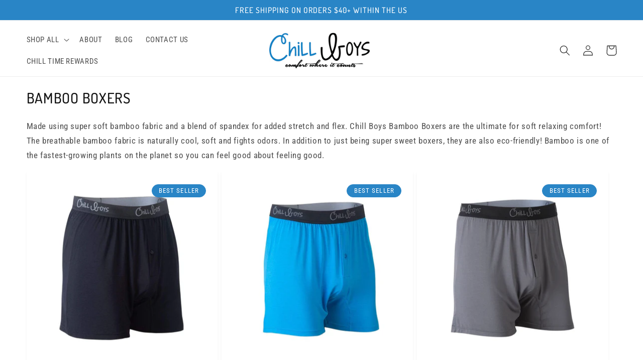

--- FILE ---
content_type: text/html; charset=utf-8
request_url: https://www.chillboys.com/collections/home-page-collection
body_size: 67520
content:
<!doctype html>
<html class="no-js" lang="en">
  <head>
    <!-- Google meta verification -->
<meta name="google-site-verification" content="IotkVwY8pF4f9WT2YI88RYmLURh3Vpb_KV92cAaCjSs" />

<!-- Google tag (gtag.js) -->
<script async src="https://www.googletagmanager.com/gtag/js?id=AW-747889572"></script>
<script>
  window.dataLayer = window.dataLayer || [];
  function gtag(){dataLayer.push(arguments);}
  gtag('js', new Date());
  gtag('config', 'AW-747889572');
</script>

<!-- Hotjar Tracking Code for Chill Boys -->
<script>
    (function(h,o,t,j,a,r){
        h.hj=h.hj||function(){(h.hj.q=h.hj.q||[]).push(arguments)};
        h._hjSettings={hjid:6470491,hjsv:6};
        a=o.getElementsByTagName('head')[0];
        r=o.createElement('script');r.async=1;
        r.src=t+h._hjSettings.hjid+j+h._hjSettings.hjsv;
        a.appendChild(r);
    })(window,document,'https://static.hotjar.com/c/hotjar-','.js?sv=');
</script>

<link rel='preconnect dns-prefetch' href='https://api.config-security.com/' crossorigin />
<link rel='preconnect dns-prefetch' href='https://conf.config-security.com/' crossorigin />
<link rel='preconnect dns-prefetch' href='https://whale.camera/' crossorigin />

<!-- TriplePixel -->
<script>
/* >> TriplePixel :: start*/
window.TriplePixelData={TripleName:"chillboys.myshopify.com",ver:"2.11",plat:"SHOPIFY",isHeadless:false},function(W,H,A,L,E,_,B,N){function O(U,T,P,H,R){void 0===R&&(R=!1),H=new XMLHttpRequest,P?(H.open("POST",U,!0),H.setRequestHeader("Content-Type","application/json")):H.open("GET",U,!0),H.send(JSON.stringify(P||{})),H.onreadystatechange=function(){4===H.readyState&&200===H.status?(R=H.responseText,U.includes(".txt")?eval(R):P||(N[B]=R)):(299<H.status||H.status<200)&&T&&!R&&(R=!0,O(U,T-1,P))}}if(N=window,!N[H+"sn"]){N[H+"sn"]=1,L=function(){return Date.now().toString(36)+"_"+Math.random().toString(36)};try{A.setItem(H,1+(0|A.getItem(H)||0)),(E=JSON.parse(A.getItem(H+"U")||"[]")).push({u:location.href,r:document.referrer,t:Date.now(),id:L()}),A.setItem(H+"U",JSON.stringify(E))}catch(e){}var i,m,p;A.getItem('"!nC`')||(_=A,A=N,A[H]||(E=A[H]=function(t,e,a){return void 0===a&&(a=[]),"State"==t?E.s:(W=L(),(E._q=E._q||[]).push([W,t,e].concat(a)),W)},E.s="Installed",E._q=[],E.ch=W,B="configSecurityConfModel",N[B]=1,O("https://conf.config-security.com/model",5),i=L(),m=A[atob("c2NyZWVu")],_.setItem("di_pmt_wt",i),p={id:i,action:"profile",avatar:_.getItem("auth-security_rand_salt_"),time:m[atob("d2lkdGg=")]+":"+m[atob("aGVpZ2h0")],host:A.TriplePixelData.TripleName,plat:A.TriplePixelData.plat,url:window.location.href,ref:document.referrer,ver:A.TriplePixelData.ver},O("https://api.config-security.com/event",5,p),O("https://whale.camera/live/dot.txt",5)))}}("","TriplePixel",localStorage);
/* << TriplePixel :: end*/
</script>

<script src ="https://cdn01.basis.net/assets/up.js?um=1"></script>
<script type="text/javascript">
  cntrUpTag.iap("8adc7dfd18c6ab8f");
</script>

<!-- Reddit Pixel -->
<script>
!function(w,d){if(!w.rdt){var p=w.rdt=function(){p.sendEvent?p.sendEvent.apply(p,arguments):p.callQueue.push(arguments)};p.callQueue=[];var t=d.createElement("script");t.src="https://www.redditstatic.com/ads/pixel.js",t.async=!0;var s=d.getElementsByTagName("script")[0];s.parentNode.insertBefore(t,s)}}(window,document);rdt('init','t2_4oiyhz9m', {"aaid":"<AAID-HERE>","email":"<EMAIL-HERE>","idfa":"<IDFA-HERE>"});rdt('track', 'PageVisit');
</script>
<!-- DO NOT MODIFY UNLESS TO REPLACE A USER IDENTIFIER -->
<!-- End Reddit Pixel -->

<!-- Clarity -->
<script type="text/javascript">
  (function(c,l,a,r,i,t,y){
      c[a]=c[a]||function(){(c[a].q=c[a].q||[]).push(arguments)};
      t=l.createElement(r);t.async=1;t.src="https://www.clarity.ms/tag/"+i;
      y=l.getElementsByTagName(r)[0];y.parentNode.insertBefore(t,y);
  })(window, document, "clarity", "script", "ldhmd41iqw");
</script>

    <script>window.performance && window.performance.mark && window.performance.mark('shopify.content_for_header.start');</script><meta name="google-site-verification" content="TEjwI1OQ9inIlalrn1r0hKT159aEiVgBlJc2UVLrse0">
<meta name="facebook-domain-verification" content="9bcjdwlc6y07t3ttrwgtuohloaxfjj">
<meta id="shopify-digital-wallet" name="shopify-digital-wallet" content="/17609391/digital_wallets/dialog">
<meta name="shopify-checkout-api-token" content="94a01665e3b09b16ad4d2bd4289d70f2">
<meta id="in-context-paypal-metadata" data-shop-id="17609391" data-venmo-supported="false" data-environment="production" data-locale="en_US" data-paypal-v4="true" data-currency="USD">
<link rel="alternate" type="application/atom+xml" title="Feed" href="/collections/home-page-collection.atom" />
<link rel="alternate" type="application/json+oembed" href="https://www.chillboys.com/collections/home-page-collection.oembed">
<script async="async" src="/checkouts/internal/preloads.js?locale=en-US"></script>
<link rel="preconnect" href="https://shop.app" crossorigin="anonymous">
<script async="async" src="https://shop.app/checkouts/internal/preloads.js?locale=en-US&shop_id=17609391" crossorigin="anonymous"></script>
<script id="apple-pay-shop-capabilities" type="application/json">{"shopId":17609391,"countryCode":"US","currencyCode":"USD","merchantCapabilities":["supports3DS"],"merchantId":"gid:\/\/shopify\/Shop\/17609391","merchantName":"Chill Boys","requiredBillingContactFields":["postalAddress","email"],"requiredShippingContactFields":["postalAddress","email"],"shippingType":"shipping","supportedNetworks":["visa","masterCard","amex","discover","elo","jcb"],"total":{"type":"pending","label":"Chill Boys","amount":"1.00"},"shopifyPaymentsEnabled":true,"supportsSubscriptions":true}</script>
<script id="shopify-features" type="application/json">{"accessToken":"94a01665e3b09b16ad4d2bd4289d70f2","betas":["rich-media-storefront-analytics"],"domain":"www.chillboys.com","predictiveSearch":true,"shopId":17609391,"locale":"en"}</script>
<script>var Shopify = Shopify || {};
Shopify.shop = "chillboys.myshopify.com";
Shopify.locale = "en";
Shopify.currency = {"active":"USD","rate":"1.0"};
Shopify.country = "US";
Shopify.theme = {"name":"chillboys\/main","id":156015362294,"schema_name":"Dawn","schema_version":"8.0.1","theme_store_id":null,"role":"main"};
Shopify.theme.handle = "null";
Shopify.theme.style = {"id":null,"handle":null};
Shopify.cdnHost = "www.chillboys.com/cdn";
Shopify.routes = Shopify.routes || {};
Shopify.routes.root = "/";</script>
<script type="module">!function(o){(o.Shopify=o.Shopify||{}).modules=!0}(window);</script>
<script>!function(o){function n(){var o=[];function n(){o.push(Array.prototype.slice.apply(arguments))}return n.q=o,n}var t=o.Shopify=o.Shopify||{};t.loadFeatures=n(),t.autoloadFeatures=n()}(window);</script>
<script>
  window.ShopifyPay = window.ShopifyPay || {};
  window.ShopifyPay.apiHost = "shop.app\/pay";
  window.ShopifyPay.redirectState = null;
</script>
<script id="shop-js-analytics" type="application/json">{"pageType":"collection"}</script>
<script defer="defer" async type="module" src="//www.chillboys.com/cdn/shopifycloud/shop-js/modules/v2/client.init-shop-cart-sync_C5BV16lS.en.esm.js"></script>
<script defer="defer" async type="module" src="//www.chillboys.com/cdn/shopifycloud/shop-js/modules/v2/chunk.common_CygWptCX.esm.js"></script>
<script type="module">
  await import("//www.chillboys.com/cdn/shopifycloud/shop-js/modules/v2/client.init-shop-cart-sync_C5BV16lS.en.esm.js");
await import("//www.chillboys.com/cdn/shopifycloud/shop-js/modules/v2/chunk.common_CygWptCX.esm.js");

  window.Shopify.SignInWithShop?.initShopCartSync?.({"fedCMEnabled":true,"windoidEnabled":true});

</script>
<script>
  window.Shopify = window.Shopify || {};
  if (!window.Shopify.featureAssets) window.Shopify.featureAssets = {};
  window.Shopify.featureAssets['shop-js'] = {"shop-cart-sync":["modules/v2/client.shop-cart-sync_ZFArdW7E.en.esm.js","modules/v2/chunk.common_CygWptCX.esm.js"],"init-fed-cm":["modules/v2/client.init-fed-cm_CmiC4vf6.en.esm.js","modules/v2/chunk.common_CygWptCX.esm.js"],"shop-button":["modules/v2/client.shop-button_tlx5R9nI.en.esm.js","modules/v2/chunk.common_CygWptCX.esm.js"],"shop-cash-offers":["modules/v2/client.shop-cash-offers_DOA2yAJr.en.esm.js","modules/v2/chunk.common_CygWptCX.esm.js","modules/v2/chunk.modal_D71HUcav.esm.js"],"init-windoid":["modules/v2/client.init-windoid_sURxWdc1.en.esm.js","modules/v2/chunk.common_CygWptCX.esm.js"],"shop-toast-manager":["modules/v2/client.shop-toast-manager_ClPi3nE9.en.esm.js","modules/v2/chunk.common_CygWptCX.esm.js"],"init-shop-email-lookup-coordinator":["modules/v2/client.init-shop-email-lookup-coordinator_B8hsDcYM.en.esm.js","modules/v2/chunk.common_CygWptCX.esm.js"],"init-shop-cart-sync":["modules/v2/client.init-shop-cart-sync_C5BV16lS.en.esm.js","modules/v2/chunk.common_CygWptCX.esm.js"],"avatar":["modules/v2/client.avatar_BTnouDA3.en.esm.js"],"pay-button":["modules/v2/client.pay-button_FdsNuTd3.en.esm.js","modules/v2/chunk.common_CygWptCX.esm.js"],"init-customer-accounts":["modules/v2/client.init-customer-accounts_DxDtT_ad.en.esm.js","modules/v2/client.shop-login-button_C5VAVYt1.en.esm.js","modules/v2/chunk.common_CygWptCX.esm.js","modules/v2/chunk.modal_D71HUcav.esm.js"],"init-shop-for-new-customer-accounts":["modules/v2/client.init-shop-for-new-customer-accounts_ChsxoAhi.en.esm.js","modules/v2/client.shop-login-button_C5VAVYt1.en.esm.js","modules/v2/chunk.common_CygWptCX.esm.js","modules/v2/chunk.modal_D71HUcav.esm.js"],"shop-login-button":["modules/v2/client.shop-login-button_C5VAVYt1.en.esm.js","modules/v2/chunk.common_CygWptCX.esm.js","modules/v2/chunk.modal_D71HUcav.esm.js"],"init-customer-accounts-sign-up":["modules/v2/client.init-customer-accounts-sign-up_CPSyQ0Tj.en.esm.js","modules/v2/client.shop-login-button_C5VAVYt1.en.esm.js","modules/v2/chunk.common_CygWptCX.esm.js","modules/v2/chunk.modal_D71HUcav.esm.js"],"shop-follow-button":["modules/v2/client.shop-follow-button_Cva4Ekp9.en.esm.js","modules/v2/chunk.common_CygWptCX.esm.js","modules/v2/chunk.modal_D71HUcav.esm.js"],"checkout-modal":["modules/v2/client.checkout-modal_BPM8l0SH.en.esm.js","modules/v2/chunk.common_CygWptCX.esm.js","modules/v2/chunk.modal_D71HUcav.esm.js"],"lead-capture":["modules/v2/client.lead-capture_Bi8yE_yS.en.esm.js","modules/v2/chunk.common_CygWptCX.esm.js","modules/v2/chunk.modal_D71HUcav.esm.js"],"shop-login":["modules/v2/client.shop-login_D6lNrXab.en.esm.js","modules/v2/chunk.common_CygWptCX.esm.js","modules/v2/chunk.modal_D71HUcav.esm.js"],"payment-terms":["modules/v2/client.payment-terms_CZxnsJam.en.esm.js","modules/v2/chunk.common_CygWptCX.esm.js","modules/v2/chunk.modal_D71HUcav.esm.js"]};
</script>
<script>(function() {
  var isLoaded = false;
  function asyncLoad() {
    if (isLoaded) return;
    isLoaded = true;
    var urls = ["https:\/\/app.kiwisizing.com\/web\/js\/dist\/kiwiSizing\/plugin\/SizingPlugin.prod.js?v=330\u0026shop=chillboys.myshopify.com","https:\/\/static.shareasale.com\/json\/shopify\/deduplication.js?shop=chillboys.myshopify.com","https:\/\/static.shareasale.com\/json\/shopify\/shareasale-tracking.js?sasmid=117560\u0026ssmtid=19038\u0026scid=117560\u0026xtm=null\u0026xtv=null\u0026cd=true\u0026shop=chillboys.myshopify.com","https:\/\/cdn.opinew.com\/js\/opinew-active.js?shop=chillboys.myshopify.com","\/\/cdn.shopify.com\/proxy\/154227be5e574cd60c7dbb54c30c0a89a820d7bdac05f16c6d8b21e26447d7b5\/bingshoppingtool-t2app-prod.trafficmanager.net\/uet\/tracking_script?shop=chillboys.myshopify.com\u0026sp-cache-control=cHVibGljLCBtYXgtYWdlPTkwMA","https:\/\/id-shop.govx.com\/app\/chillboys.myshopify.com\/govx.js?shop=chillboys.myshopify.com","\/\/cdn.shopify.com\/proxy\/43a50bd016fb7a16ff9b7bc7930d2109ffcac8bed9e506e24334d8cb6bb5af10\/cdn.bogos.io\/script_tag\/secomapp.scripttag.js?shop=chillboys.myshopify.com\u0026sp-cache-control=cHVibGljLCBtYXgtYWdlPTkwMA"];
    for (var i = 0; i < urls.length; i++) {
      var s = document.createElement('script');
      s.type = 'text/javascript';
      s.async = true;
      s.src = urls[i];
      var x = document.getElementsByTagName('script')[0];
      x.parentNode.insertBefore(s, x);
    }
  };
  if(window.attachEvent) {
    window.attachEvent('onload', asyncLoad);
  } else {
    window.addEventListener('load', asyncLoad, false);
  }
})();</script>
<script id="__st">var __st={"a":17609391,"offset":-21600,"reqid":"b0233188-e74b-4d07-954f-1d47c1038bb1-1768697067","pageurl":"www.chillboys.com\/collections\/home-page-collection","u":"a32afc0d361b","p":"collection","rtyp":"collection","rid":404427047158};</script>
<script>window.ShopifyPaypalV4VisibilityTracking = true;</script>
<script id="captcha-bootstrap">!function(){'use strict';const t='contact',e='account',n='new_comment',o=[[t,t],['blogs',n],['comments',n],[t,'customer']],c=[[e,'customer_login'],[e,'guest_login'],[e,'recover_customer_password'],[e,'create_customer']],r=t=>t.map((([t,e])=>`form[action*='/${t}']:not([data-nocaptcha='true']) input[name='form_type'][value='${e}']`)).join(','),a=t=>()=>t?[...document.querySelectorAll(t)].map((t=>t.form)):[];function s(){const t=[...o],e=r(t);return a(e)}const i='password',u='form_key',d=['recaptcha-v3-token','g-recaptcha-response','h-captcha-response',i],f=()=>{try{return window.sessionStorage}catch{return}},m='__shopify_v',_=t=>t.elements[u];function p(t,e,n=!1){try{const o=window.sessionStorage,c=JSON.parse(o.getItem(e)),{data:r}=function(t){const{data:e,action:n}=t;return t[m]||n?{data:e,action:n}:{data:t,action:n}}(c);for(const[e,n]of Object.entries(r))t.elements[e]&&(t.elements[e].value=n);n&&o.removeItem(e)}catch(o){console.error('form repopulation failed',{error:o})}}const l='form_type',E='cptcha';function T(t){t.dataset[E]=!0}const w=window,h=w.document,L='Shopify',v='ce_forms',y='captcha';let A=!1;((t,e)=>{const n=(g='f06e6c50-85a8-45c8-87d0-21a2b65856fe',I='https://cdn.shopify.com/shopifycloud/storefront-forms-hcaptcha/ce_storefront_forms_captcha_hcaptcha.v1.5.2.iife.js',D={infoText:'Protected by hCaptcha',privacyText:'Privacy',termsText:'Terms'},(t,e,n)=>{const o=w[L][v],c=o.bindForm;if(c)return c(t,g,e,D).then(n);var r;o.q.push([[t,g,e,D],n]),r=I,A||(h.body.append(Object.assign(h.createElement('script'),{id:'captcha-provider',async:!0,src:r})),A=!0)});var g,I,D;w[L]=w[L]||{},w[L][v]=w[L][v]||{},w[L][v].q=[],w[L][y]=w[L][y]||{},w[L][y].protect=function(t,e){n(t,void 0,e),T(t)},Object.freeze(w[L][y]),function(t,e,n,w,h,L){const[v,y,A,g]=function(t,e,n){const i=e?o:[],u=t?c:[],d=[...i,...u],f=r(d),m=r(i),_=r(d.filter((([t,e])=>n.includes(e))));return[a(f),a(m),a(_),s()]}(w,h,L),I=t=>{const e=t.target;return e instanceof HTMLFormElement?e:e&&e.form},D=t=>v().includes(t);t.addEventListener('submit',(t=>{const e=I(t);if(!e)return;const n=D(e)&&!e.dataset.hcaptchaBound&&!e.dataset.recaptchaBound,o=_(e),c=g().includes(e)&&(!o||!o.value);(n||c)&&t.preventDefault(),c&&!n&&(function(t){try{if(!f())return;!function(t){const e=f();if(!e)return;const n=_(t);if(!n)return;const o=n.value;o&&e.removeItem(o)}(t);const e=Array.from(Array(32),(()=>Math.random().toString(36)[2])).join('');!function(t,e){_(t)||t.append(Object.assign(document.createElement('input'),{type:'hidden',name:u})),t.elements[u].value=e}(t,e),function(t,e){const n=f();if(!n)return;const o=[...t.querySelectorAll(`input[type='${i}']`)].map((({name:t})=>t)),c=[...d,...o],r={};for(const[a,s]of new FormData(t).entries())c.includes(a)||(r[a]=s);n.setItem(e,JSON.stringify({[m]:1,action:t.action,data:r}))}(t,e)}catch(e){console.error('failed to persist form',e)}}(e),e.submit())}));const S=(t,e)=>{t&&!t.dataset[E]&&(n(t,e.some((e=>e===t))),T(t))};for(const o of['focusin','change'])t.addEventListener(o,(t=>{const e=I(t);D(e)&&S(e,y())}));const B=e.get('form_key'),M=e.get(l),P=B&&M;t.addEventListener('DOMContentLoaded',(()=>{const t=y();if(P)for(const e of t)e.elements[l].value===M&&p(e,B);[...new Set([...A(),...v().filter((t=>'true'===t.dataset.shopifyCaptcha))])].forEach((e=>S(e,t)))}))}(h,new URLSearchParams(w.location.search),n,t,e,['guest_login'])})(!0,!0)}();</script>
<script integrity="sha256-4kQ18oKyAcykRKYeNunJcIwy7WH5gtpwJnB7kiuLZ1E=" data-source-attribution="shopify.loadfeatures" defer="defer" src="//www.chillboys.com/cdn/shopifycloud/storefront/assets/storefront/load_feature-a0a9edcb.js" crossorigin="anonymous"></script>
<script crossorigin="anonymous" defer="defer" src="//www.chillboys.com/cdn/shopifycloud/storefront/assets/shopify_pay/storefront-65b4c6d7.js?v=20250812"></script>
<script data-source-attribution="shopify.dynamic_checkout.dynamic.init">var Shopify=Shopify||{};Shopify.PaymentButton=Shopify.PaymentButton||{isStorefrontPortableWallets:!0,init:function(){window.Shopify.PaymentButton.init=function(){};var t=document.createElement("script");t.src="https://www.chillboys.com/cdn/shopifycloud/portable-wallets/latest/portable-wallets.en.js",t.type="module",document.head.appendChild(t)}};
</script>
<script data-source-attribution="shopify.dynamic_checkout.buyer_consent">
  function portableWalletsHideBuyerConsent(e){var t=document.getElementById("shopify-buyer-consent"),n=document.getElementById("shopify-subscription-policy-button");t&&n&&(t.classList.add("hidden"),t.setAttribute("aria-hidden","true"),n.removeEventListener("click",e))}function portableWalletsShowBuyerConsent(e){var t=document.getElementById("shopify-buyer-consent"),n=document.getElementById("shopify-subscription-policy-button");t&&n&&(t.classList.remove("hidden"),t.removeAttribute("aria-hidden"),n.addEventListener("click",e))}window.Shopify?.PaymentButton&&(window.Shopify.PaymentButton.hideBuyerConsent=portableWalletsHideBuyerConsent,window.Shopify.PaymentButton.showBuyerConsent=portableWalletsShowBuyerConsent);
</script>
<script data-source-attribution="shopify.dynamic_checkout.cart.bootstrap">document.addEventListener("DOMContentLoaded",(function(){function t(){return document.querySelector("shopify-accelerated-checkout-cart, shopify-accelerated-checkout")}if(t())Shopify.PaymentButton.init();else{new MutationObserver((function(e,n){t()&&(Shopify.PaymentButton.init(),n.disconnect())})).observe(document.body,{childList:!0,subtree:!0})}}));
</script>
<link id="shopify-accelerated-checkout-styles" rel="stylesheet" media="screen" href="https://www.chillboys.com/cdn/shopifycloud/portable-wallets/latest/accelerated-checkout-backwards-compat.css" crossorigin="anonymous">
<style id="shopify-accelerated-checkout-cart">
        #shopify-buyer-consent {
  margin-top: 1em;
  display: inline-block;
  width: 100%;
}

#shopify-buyer-consent.hidden {
  display: none;
}

#shopify-subscription-policy-button {
  background: none;
  border: none;
  padding: 0;
  text-decoration: underline;
  font-size: inherit;
  cursor: pointer;
}

#shopify-subscription-policy-button::before {
  box-shadow: none;
}

      </style>
<script id="sections-script" data-sections="header,footer" defer="defer" src="//www.chillboys.com/cdn/shop/t/52/compiled_assets/scripts.js?v=10372"></script>
<script>window.performance && window.performance.mark && window.performance.mark('shopify.content_for_header.end');</script>
    

<meta property="og:site_name" content="Chill Boys">
<meta property="og:url" content="https://www.chillboys.com/collections/home-page-collection">
<meta property="og:title" content="Home Page Collection | Chill Boys Featured Underwear">
<meta property="og:type" content="website">
<meta property="og:description" content="Explore the best of Chill Boys boxers and briefs. Soft, breathable &amp; designed for all-day comfort. Shop our featured home collection &amp; find your new favorite."><meta property="og:image" content="http://www.chillboys.com/cdn/shop/files/logo-chill-boys-boxers_5636d67b-9326-4f4e-9313-858af347da7a.png?height=628&pad_color=fff&v=1630534926&width=1200">
  <meta property="og:image:secure_url" content="https://www.chillboys.com/cdn/shop/files/logo-chill-boys-boxers_5636d67b-9326-4f4e-9313-858af347da7a.png?height=628&pad_color=fff&v=1630534926&width=1200">
  <meta property="og:image:width" content="1200">
  <meta property="og:image:height" content="628"><meta name="twitter:site" content="@ChillBoysbrand"><meta name="twitter:card" content="summary_large_image">
<meta name="twitter:title" content="Home Page Collection | Chill Boys Featured Underwear">
<meta name="twitter:description" content="Explore the best of Chill Boys boxers and briefs. Soft, breathable &amp; designed for all-day comfort. Shop our featured home collection &amp; find your new favorite.">
<script type="text/javascript">const observer = new MutationObserver(e => { e.forEach(({ addedNodes: e }) => { e.forEach(e => { 1 === e.nodeType && "SCRIPT" === e.tagName && (e.innerHTML.includes("asyncLoad") && (e.innerHTML = e.innerHTML.replace("if(window.attachEvent)", "document.addEventListener('asyncLazyLoad',function(event){asyncLoad();});if(window.attachEvent)").replaceAll(", asyncLoad", ", function(){}")), e.innerHTML.includes("PreviewBarInjector") && (e.innerHTML = e.innerHTML.replace("DOMContentLoaded", "asyncLazyLoad")), (e.className == 'analytics') && (e.type = 'text/lazyload'),(e.src.includes("assets/storefront/features")||e.src.includes("assets/shopify_pay")||e.src.includes("connect.facebook.net"))&&(e.setAttribute("data-src", e.src), e.removeAttribute("src")))})})});observer.observe(document.documentElement,{childList:!0,subtree:!0})</script> <script>eval(function(p,a,c,k,e,r){e=function(c){return(c<a?'':e(parseInt(c/a)))+((c=c%a)>35?String.fromCharCode(c+29):c.toString(36))};if(!''.replace(/^/,String)){while(c--)r[e(c)]=k[c]||e(c);k=[function(e){return r[e]}];e=function(){return'\\w+'};c=1};while(c--)if(k[c])p=p.replace(new RegExp('\\b'+e(c)+'\\b','g'),k[c]);return p}('l(r.O=="P y"){i j=[],s=[];u Q(a,b=R){S c;T(...d)=>{U(c),c=V(()=>a.W(X,d),b)}}2.m="Y"+(2.z||"")+"Z";2.A="10"+(2.z||"")+"11";12{i a=r[2.m],e=r[2.A];2.k=(e.B(\'y\')>-1&&a.B(\'13\')<0),2.m="!1",c=C}14(d){2.k=!1;i c=C;2.m="!1"}2.k=k;l(k)i v=D E(e=>{e.8(({F:e})=>{e.8(e=>{1===e.5&&"G"===e.6&&(e.4("n","o"),e.4("f-3",e.3),e.g("3")),1===e.5&&"H"===e.6&&++p>q&&e.4("n","o"),1===e.5&&"I"===e.6&&j.w&&j.8(t=>{e.7.h(t)&&(e.4("f-7",e.7),e.g("7"))}),1===e.5&&"J"===e.6&&(e.4("f-3",e.3),e.g("3"),e.15="16/17")})})}),p=0,q=K;18 i v=D E(e=>{e.8(({F:e})=>{e.8(e=>{1===e.5&&"G"===e.6&&(e.4("n","o"),e.4("f-3",e.3),e.g("3")),1===e.5&&"H"===e.6&&++p>q&&e.4("n","o"),1===e.5&&"I"===e.6&&j.w&&j.8(t=>{e.7.h(t)&&(e.4("f-7",e.7),e.g("7"))}),1===e.5&&"J"===e.6&&(s.w&&s.8(t=>{e.3.h(t)&&(e.4("f-3",e.3),e.g("3"))}),e.9.h("x")&&(e.9=e.9.L("l(2.M)","N.19(\'1a\',u(1b){x();});l(2.M)").1c(", x",", u(){}")),(e.9.h("1d")||e.9.h("1e"))&&(e.9=e.9.L("1f","1g")))})})}),p=0,q=K;v.1h(N.1i,{1j:!0,1k:!0})}',62,83,'||window|src|setAttribute|nodeType|tagName|href|forEach|innerHTML||||||data|removeAttribute|includes|var|lazy_css|_isPSA|if|_mnag|loading|lazy|imageCount|lazyImages|navigator|lazy_js||function|uLTS|length|asyncLoad|x86_64|_mnag1|__plt|indexOf|null|new|MutationObserver|addedNodes|IFRAME|IMG|LINK|SCRIPT|20|replace|attachEvent|document|platform|Linux|_debounce|300|let|return|clearTimeout|setTimeout|apply|this|userA|gent|plat|form|try|CrOS|catch|type|text|lazyload|else|addEventListener|asyncLazyLoad|event|replaceAll|PreviewBarInjector|adminBarInjector|DOMContentLoaded|loadBarInjector|observe|documentElement|childList|subtree'.split('|'),0,{}))</script>

<link rel="preload" href="https://cdn.jsdelivr.net/npm/swiper@9/swiper-bundle.min.css" as="style">
<link rel="preload" href="https://cdn.jsdelivr.net/npm/swiper@9/swiper-bundle.min.js" as="script">


    
    
  
<script>
window.KiwiSizing = window.KiwiSizing === undefined ? {} : window.KiwiSizing;
KiwiSizing.shop = "chillboys.myshopify.com";


</script>

<meta charset="utf-8">
<meta http-equiv="X-UA-Compatible" content="IE=edge">
<meta name="viewport" content="width=device-width,initial-scale=1">
<meta name="theme-color" content="">
<link rel="canonical" href="https://www.chillboys.com/collections/home-page-collection">
<link rel="preconnect" href="https://cdn.shopify.com" crossorigin><link rel="icon" type="image/png" href="//www.chillboys.com/cdn/shop/files/chillboys-favicon_180x180_991c6dab-efe8-4a64-8d3c-5e64aa3b4178.png?crop=center&height=32&v=1682400172&width=32"><link rel="preconnect" href="https://fonts.shopifycdn.com" crossorigin><title>
  Home Page Collection | Chill Boys Featured Underwear
</title>


  <meta name="description" content="Explore the best of Chill Boys boxers and briefs. Soft, breathable &amp; designed for all-day comfort. Shop our featured home collection &amp; find your new favorite.">


<script src="https://cdn.jsdelivr.net/npm/swiper@9/swiper-bundle.min.js"></script>
<script src="//www.chillboys.com/cdn/shop/t/52/assets/constants.js?v=165488195745554878101768503249" defer="defer"></script>
<script src="//www.chillboys.com/cdn/shop/t/52/assets/pubsub.js?v=2921868252632587581768503252" defer="defer"></script>
<script src="//www.chillboys.com/cdn/shop/t/52/assets/global.js?v=4202672495435162341768503252" defer="defer"></script>

<style data-shopify>
  @font-face {
  font-family: "Roboto Condensed";
  font-weight: 400;
  font-style: normal;
  font-display: swap;
  src: url("//www.chillboys.com/cdn/fonts/roboto_condensed/robotocondensed_n4.01812de96ca5a5e9d19bef3ca9cc80dd1bf6c8b8.woff2") format("woff2"),
       url("//www.chillboys.com/cdn/fonts/roboto_condensed/robotocondensed_n4.3930e6ddba458dc3cb725a82a2668eac3c63c104.woff") format("woff");
}

  @font-face {
  font-family: "Roboto Condensed";
  font-weight: 700;
  font-style: normal;
  font-display: swap;
  src: url("//www.chillboys.com/cdn/fonts/roboto_condensed/robotocondensed_n7.0c73a613503672be244d2f29ab6ddd3fc3cc69ae.woff2") format("woff2"),
       url("//www.chillboys.com/cdn/fonts/roboto_condensed/robotocondensed_n7.ef6ece86ba55f49c27c4904a493c283a40f3a66e.woff") format("woff");
}

  @font-face {
  font-family: "Roboto Condensed";
  font-weight: 400;
  font-style: italic;
  font-display: swap;
  src: url("//www.chillboys.com/cdn/fonts/roboto_condensed/robotocondensed_i4.05c7f163ad2c00a3c4257606d1227691aff9070b.woff2") format("woff2"),
       url("//www.chillboys.com/cdn/fonts/roboto_condensed/robotocondensed_i4.04d9d87e0a45b49fc67a5b9eb5059e1540f5cda3.woff") format("woff");
}

  @font-face {
  font-family: "Roboto Condensed";
  font-weight: 700;
  font-style: italic;
  font-display: swap;
  src: url("//www.chillboys.com/cdn/fonts/roboto_condensed/robotocondensed_i7.bed9f3a01efda68cdff8b63e6195c957a0da68cb.woff2") format("woff2"),
       url("//www.chillboys.com/cdn/fonts/roboto_condensed/robotocondensed_i7.9ca5759a0bcf75a82b270218eab4c83ec254abf8.woff") format("woff");
}

  @font-face {
  font-family: Dosis;
  font-weight: 500;
  font-style: normal;
  font-display: swap;
  src: url("//www.chillboys.com/cdn/fonts/dosis/dosis_n5.5a203ddc2275ef0aa14575fd8ff0fd1eeeb2e49d.woff2") format("woff2"),
       url("//www.chillboys.com/cdn/fonts/dosis/dosis_n5.63cbb929115680fc0784b9c3e895e2181b0df6c5.woff") format("woff");
}


  :root {
    --font-body-family: "Roboto Condensed", sans-serif;
    --font-body-style: normal;
    --font-body-weight: 400;
    --font-body-weight-bold: 700;

    --font-heading-family: Dosis, sans-serif;
    --font-heading-style: normal;
    --font-heading-weight: 500;

    --font-body-scale: 1.05;
    --font-heading-scale: 1.1428571428571428;

    --color-base-text: 18, 18, 18;
    --color-shadow: 18, 18, 18;
    --color-base-background-1: 255, 255, 255;
    --color-base-background-2: 243, 243, 243;
    --color-base-background-3: 248, 251, 252;
    --color-base-solid-button-labels: 255, 255, 255;
    --color-base-outline-button-labels: 255, 97, 39;
    --color-base-accent-1: 41, 133, 198;
    --color-base-accent-2: 41, 133, 198;
    --payment-terms-background-color: #ffffff;

    --gradient-base-background-1: #ffffff;
    --gradient-base-background-2: #f3f3f3;
    --gradient-base-background-3: #f8fbfc;
    --gradient-base-accent-1: #2985c6;
    --gradient-base-accent-2: #2985c6;

    --media-padding: px;
    --media-border-opacity: 0.05;
    --media-border-width: 1px;
    --media-radius: 0px;
    --media-shadow-opacity: 0.0;
    --media-shadow-horizontal-offset: 0px;
    --media-shadow-vertical-offset: 4px;
    --media-shadow-blur-radius: 5px;
    --media-shadow-visible: 0;

    --page-width: 160rem;
    --page-width-margin: 0rem;

    --product-card-image-padding: 1.2rem;
    --product-card-corner-radius: 0.0rem;
    --product-card-text-alignment: left;
    --product-card-border-width: 0.0rem;
    --product-card-border-opacity: 0.1;
    --product-card-shadow-opacity: 0.05;
    --product-card-shadow-visible: 1;
    --product-card-shadow-horizontal-offset: 0.0rem;
    --product-card-shadow-vertical-offset: 0.4rem;
    --product-card-shadow-blur-radius: 0.5rem;

    --collection-card-image-padding: 1.2rem;
    --collection-card-corner-radius: 0.0rem;
    --collection-card-text-alignment: left;
    --collection-card-border-width: 0.0rem;
    --collection-card-border-opacity: 0.1;
    --collection-card-shadow-opacity: 0.05;
    --collection-card-shadow-visible: 1;
    --collection-card-shadow-horizontal-offset: 0.0rem;
    --collection-card-shadow-vertical-offset: 0.4rem;
    --collection-card-shadow-blur-radius: 0.5rem;

    --blog-card-image-padding: 0.0rem;
    --blog-card-corner-radius: 0.0rem;
    --blog-card-text-alignment: left;
    --blog-card-border-width: 0.0rem;
    --blog-card-border-opacity: 0.1;
    --blog-card-shadow-opacity: 0.05;
    --blog-card-shadow-visible: 1;
    --blog-card-shadow-horizontal-offset: 0.0rem;
    --blog-card-shadow-vertical-offset: 0.4rem;
    --blog-card-shadow-blur-radius: 0.5rem;

    --badge-corner-radius: 4.0rem;

    --popup-border-width: 1px;
    --popup-border-opacity: 0.1;
    --popup-corner-radius: 0px;
    --popup-shadow-opacity: 0.0;
    --popup-shadow-horizontal-offset: 0px;
    --popup-shadow-vertical-offset: 4px;
    --popup-shadow-blur-radius: 5px;

    --drawer-border-width: 1px;
    --drawer-border-opacity: 0.1;
    --drawer-shadow-opacity: 0.0;
    --drawer-shadow-horizontal-offset: 0px;
    --drawer-shadow-vertical-offset: 4px;
    --drawer-shadow-blur-radius: 5px;

    --spacing-sections-desktop: 0px;
    --spacing-sections-mobile: 0px;

    --grid-desktop-vertical-spacing: 8px;
    --grid-desktop-horizontal-spacing: 8px;
    --grid-mobile-vertical-spacing: 4px;
    --grid-mobile-horizontal-spacing: 4px;

    --text-boxes-border-opacity: 0.1;
    --text-boxes-border-width: 0px;
    --text-boxes-radius: 0px;
    --text-boxes-shadow-opacity: 0.0;
    --text-boxes-shadow-visible: 0;
    --text-boxes-shadow-horizontal-offset: 0px;
    --text-boxes-shadow-vertical-offset: 4px;
    --text-boxes-shadow-blur-radius: 5px;

    --buttons-radius: 4px;
    --buttons-radius-outset: 5px;
    --buttons-border-width: 1px;
    --buttons-border-opacity: 1.0;
    --buttons-shadow-opacity: 0.05;
    --buttons-shadow-visible: 1;
    --buttons-shadow-horizontal-offset: 0px;
    --buttons-shadow-vertical-offset: 4px;
    --buttons-shadow-blur-radius: 5px;
    --buttons-border-offset: 0.3px;

    --inputs-radius: 0px;
    --inputs-border-width: 1px;
    --inputs-border-opacity: 0.55;
    --inputs-shadow-opacity: 0.0;
    --inputs-shadow-horizontal-offset: 0px;
    --inputs-margin-offset: 0px;
    --inputs-shadow-vertical-offset: 4px;
    --inputs-shadow-blur-radius: 5px;
    --inputs-radius-outset: 0px;

    --variant-pills-radius: 4px;
    --variant-pills-border-width: 1px;
    --variant-pills-border-opacity: 0.55;
    --variant-pills-shadow-opacity: 0.25;
    --variant-pills-shadow-horizontal-offset: 0px;
    --variant-pills-shadow-vertical-offset: 4px;
    --variant-pills-shadow-blur-radius: 5px;
  }

  *,
  *::before,
  *::after {
    box-sizing: inherit;
  }

  html {
    box-sizing: border-box;
    font-size: calc(var(--font-body-scale) * 62.5%);
    height: 100%;
  }

  body {
    display: grid;
    grid-template-rows: auto auto 1fr auto;
    grid-template-columns: 100%;
    min-height: 100%;
    margin: 0;
    font-size: 1.5rem;
    letter-spacing: 0.06rem;
    line-height: calc(1 + 0.8 / var(--font-body-scale));
    font-family: var(--font-body-family);
    font-style: var(--font-body-style);
    font-weight: var(--font-body-weight);
  }

  @media screen and (min-width: 750px) {
    body {
      font-size: 1.6rem;
    }
  }
</style>

<link href="//www.chillboys.com/cdn/shop/t/52/assets/base.css?v=85985503298549060631768503249" rel="stylesheet" type="text/css" media="all" />


<link rel="preload" as="font" href="//www.chillboys.com/cdn/fonts/roboto_condensed/robotocondensed_n4.01812de96ca5a5e9d19bef3ca9cc80dd1bf6c8b8.woff2" type="font/woff2" crossorigin><link rel="preload" as="font" href="//www.chillboys.com/cdn/fonts/dosis/dosis_n5.5a203ddc2275ef0aa14575fd8ff0fd1eeeb2e49d.woff2" type="font/woff2" crossorigin><link rel="stylesheet" href="//www.chillboys.com/cdn/shop/t/52/assets/component-predictive-search.css?v=85913294783299393391768503249" media="print" onload="this.media='all'"><script>
  document.documentElement.className = document.documentElement.className.replace('no-js', 'js');
  if (Shopify.designMode) {
    document.documentElement.classList.add('shopify-design-mode');
  }
</script>

<link rel="stylesheet" href="https://cdn.jsdelivr.net/npm/swiper@9/swiper-bundle.min.css" />

<div class="ot-twitter-multi-pixel"></div>



  <meta property="omega:collections" content="404427047158">



  
  <script>
    var arrayTwitterPixelTrack = [];
    var listTwitterPixelByType = [];
    var listTwitterPixelConversionByType = [];
    // console.log('shop.metafields:', '{"capi_Add to cart"=>"[{\"pixel_id\":\"tw-of3qr-ofcnh\"}]", "capi_Checkout Initiated"=>"[{\"pixel_id\":\"tw-of3qr-ofcni\"}]", "capi_Content view"=>"[{\"pixel_id\":\"tw-of3qr-ofcnf\"}]", "capi_Page view (formerly site visit)"=>"[{\"pixel_id\":\"tw-of3qr-of4jd\"}]", "capi_Purchase"=>"[{\"pixel_id\":\"tw-of3qr-ofcnk\"}]", "master_tw-of3qr-of4jd"=>"tw-of3qr-of4jd", "master_tw-of3qr-ofcnf"=>"tw-of3qr-ofcnf", "master_tw-of3qr-ofcnh"=>"tw-of3qr-ofcnh", "master_tw-of3qr-ofcni"=>"tw-of3qr-ofcni", "master_tw-of3qr-ofcnk"=>"tw-of3qr-ofcnk", "setting"=>"{\"id\":\"1380\",\"shop\":\"chillboys.myshopify.com\",\"enable\":\"1\",\"plan\":\"3\",\"active_plan_at\":null,\"timezone\":\"UTC\",\"statusFeedback\":\"1\",\"lastUpdate\":\"2025-07-25 03:13:33\",\"timeOnline\":\"\",\"reasonDisable\":\"\",\"reasonOtherDisable\":\"\",\"DiscountCode\":\"\",\"usePixelFromShopify\":\"0\",\"PlanShopify\":\"professional\",\"price\":\"0.00\",\"list_delete_pixel_downgrade\":null,\"enable_web_pixel\":\"2024-11-04 13:39:57.0\",\"max_capi\":\"0\",\"additional_capi_purchased\":\"0\",\"webpixel_event_ic\":\"0\",\"webpixel_event_atc\":\"0\",\"is_use_pricing\":\"using\",\"plan_id\":\"6\"}"}');
  </script>
    
    

    
      <script>
        var otArrayTwitterPixelWithType = '[{"pixel_id":"tw-of3qr-ofcnh"}]'.trim().split(",");
        var otTwitterPixelEventType = 'capi_Add to cart'.trim().split("_")[1];
        listTwitterPixelConversionByType[otTwitterPixelEventType] = [{"pixel_id":"tw-of3qr-ofcnh"}];
      </script>
    

    
    

    
      <script>
        var otArrayTwitterPixelWithType = '[{"pixel_id":"tw-of3qr-ofcni"}]'.trim().split(",");
        var otTwitterPixelEventType = 'capi_Checkout Initiated'.trim().split("_")[1];
        listTwitterPixelConversionByType[otTwitterPixelEventType] = [{"pixel_id":"tw-of3qr-ofcni"}];
      </script>
    

    
    

    
      <script>
        var otArrayTwitterPixelWithType = '[{"pixel_id":"tw-of3qr-ofcnf"}]'.trim().split(",");
        var otTwitterPixelEventType = 'capi_Content view'.trim().split("_")[1];
        listTwitterPixelConversionByType[otTwitterPixelEventType] = [{"pixel_id":"tw-of3qr-ofcnf"}];
      </script>
    

    
    

    
      <script>
        var otArrayTwitterPixelWithType = '[{"pixel_id":"tw-of3qr-of4jd"}]'.trim().split(",");
        var otTwitterPixelEventType = 'capi_Page view (formerly site visit)'.trim().split("_")[1];
        listTwitterPixelConversionByType[otTwitterPixelEventType] = [{"pixel_id":"tw-of3qr-of4jd"}];
      </script>
    

    
    

    
      <script>
        var otArrayTwitterPixelWithType = '[{"pixel_id":"tw-of3qr-ofcnk"}]'.trim().split(",");
        var otTwitterPixelEventType = 'capi_Purchase'.trim().split("_")[1];
        listTwitterPixelConversionByType[otTwitterPixelEventType] = [{"pixel_id":"tw-of3qr-ofcnk"}];
      </script>
    

    
    

    

    
    

    

    
    

    

    
    

    

    
    

    

    
    

    

    
    

    
    
    


    
    
    


    
    
    

    
    
    

    
     
    

    
    

    
    
    


    
    
    


    
    
    

    
    
    

    
     
    

    
    

    
    
    


    
    
    


    
    
    

    
    
    

    
     
    

    
    

    
    
    


    
    
    


    
    
    

    
    
    

    
     
    

    
    

    
    
    


    
    
    


    
    
    

    
    
    

    
     
    

    
    

    
    
    


    
    
    


    
    
    

    
    
    
      
      <script>
        if (! arrayTwitterPixelTrack.includes('tw-of3qr-of4jd')) {
          arrayTwitterPixelTrack.push('tw-of3qr-of4jd');
        }
      </script>
    

    
     
    

    
    

    
    
    


    
    
    


    
    
    

    
    
    
      
      <script>
        if (! arrayTwitterPixelTrack.includes('tw-of3qr-ofcnf')) {
          arrayTwitterPixelTrack.push('tw-of3qr-ofcnf');
        }
      </script>
    

    
     
    

    
    

    
    
    


    
    
    


    
    
    

    
    
    
      
      <script>
        if (! arrayTwitterPixelTrack.includes('tw-of3qr-ofcnh')) {
          arrayTwitterPixelTrack.push('tw-of3qr-ofcnh');
        }
      </script>
    

    
     
    

    
    

    
    
    


    
    
    


    
    
    

    
    
    
      
      <script>
        if (! arrayTwitterPixelTrack.includes('tw-of3qr-ofcni')) {
          arrayTwitterPixelTrack.push('tw-of3qr-ofcni');
        }
      </script>
    

    
     
    

    
    

    
    
    


    
    
    


    
    
    

    
    
    
      
      <script>
        if (! arrayTwitterPixelTrack.includes('tw-of3qr-ofcnk')) {
          arrayTwitterPixelTrack.push('tw-of3qr-ofcnk');
        }
      </script>
    

    
     
    

    
    

    
    
    


    
    
    


    
    
    

    
    
    

    
     
    
          <script>
              const OmegaTwitterPixelSettings = JSON.parse(JSON.stringify({"id":"1380","shop":"chillboys.myshopify.com","enable":"1","plan":"3","active_plan_at":null,"timezone":"UTC","statusFeedback":"1","lastUpdate":"2025-07-25 03:13:33","timeOnline":"","reasonDisable":"","reasonOtherDisable":"","DiscountCode":"","usePixelFromShopify":"0","PlanShopify":"professional","price":"0.00","list_delete_pixel_downgrade":null,"enable_web_pixel":"2024-11-04 13:39:57.0","max_capi":"0","additional_capi_purchased":"0","webpixel_event_ic":"0","webpixel_event_atc":"0","is_use_pricing":"using","plan_id":"6"}));
              localStorage.setItem('ot_omega_twitter_pixel_setting', JSON.stringify(OmegaTwitterPixelSettings) );
          </script>
    







<script>
  document.addEventListener("DOMContentLoaded", function(event) {
    const style = document.getElementById('wsg-custom-style');
    if (typeof window.isWsgCustomer != "undefined" && isWsgCustomer) {
      style.innerHTML = `
        ${style.innerHTML} 
        /* A friend of hideWsg - this will _show_ only for wsg customers. Add class to an element to use */
        .showWsg {
          display: unset;
        }
        /* wholesale only CSS */
        .additional-checkout-buttons, .shopify-payment-button {
          display: none !important;
        }
        .wsg-proxy-container select {
          background-color: 
          ${
        document.querySelector('input').style.backgroundColor
          ? document.querySelector('input').style.backgroundColor
          : 'white'
        } !important;
        }
      `;
    } else {
      style.innerHTML = `
        ${style.innerHTML}
        /* Add CSS rules here for NOT wsg customers - great to hide elements from retail when we can't access the code driving the element */
        
      `;
    }

    if (typeof window.embedButtonBg !== undefined && typeof window.embedButtonText !== undefined && window.embedButtonBg !== window.embedButtonText) {
      style.innerHTML = `
        ${style.innerHTML}
        .wsg-button-fix {
          background: ${embedButtonBg} !important;
          border-color: ${embedButtonBg} !important;
          color: ${embedButtonText} !important;
        }
      `;
    }

    // =========================
    //         CUSTOM JS
    // ==========================
    if (document.querySelector(".wsg-proxy-container")) {
      initNodeObserver(wsgCustomJs);
    }
  })

  function wsgCustomJs() {

    // update button classes
    const button = document.querySelectorAll(".wsg-button-fix");
    let buttonClass = "xxButtonClassesHerexx";
    buttonClass = buttonClass.split(" ");
    for (let i = 0; i < button.length; i++) {
      button[i].classList.add(... buttonClass);
    }

    // wsgCustomJs window placeholder
    // update secondary btn color on proxy cart
    if (document.getElementById("wsg-checkout-one")) {
      const checkoutButton = document.getElementById("wsg-checkout-one");
      let wsgBtnColor = window.getComputedStyle(checkoutButton).backgroundColor;
      let wsgBtnBackground = "none";
      let wsgBtnBorder = "thin solid " + wsgBtnColor;
      let wsgBtnPadding = window.getComputedStyle(checkoutButton).padding;
      let spofBtn = document.querySelectorAll(".spof-btn");
      for (let i = 0; i < spofBtn.length; i++) {
        spofBtn[i].style.background = wsgBtnBackground;
        spofBtn[i].style.color = wsgBtnColor;
        spofBtn[i].style.border = wsgBtnBorder;
        spofBtn[i].style.padding = wsgBtnPadding;
      }
    }

    // update Quick Order Form label
    if (typeof window.embedSPOFLabel != "undefined" && embedSPOFLabel) {
      document.querySelectorAll(".spof-btn").forEach(function(spofBtn) {
        spofBtn.removeAttribute("data-translation-selector");
        spofBtn.innerHTML = embedSPOFLabel;
      });
    }
  }

  function initNodeObserver(onChangeNodeCallback) {

    // Select the node that will be observed for mutations
    const targetNode = document.querySelector(".wsg-proxy-container");

    // Options for the observer (which mutations to observe)
    const config = {
      attributes: true,
      childList: true,
      subtree: true
    };

    // Callback function to execute when mutations are observed
    const callback = function(mutationsList, observer) {
      for (const mutation of mutationsList) {
        if (mutation.type === 'childList') {
          onChangeNodeCallback();
          observer.disconnect();
        }
      }
    };

    // Create an observer instance linked to the callback function
    const observer = new MutationObserver(callback);

    // Start observing the target node for configured mutations
    observer.observe(targetNode, config);
  }
</script>


<style id="wsg-custom-style">
  /* A friend of hideWsg - this will _show_ only for wsg customers. Add class to an element to use */
  .showWsg {
    display: none;
  }
  /* Signup/login */
  #wsg-signup select,
  #wsg-signup input,
  #wsg-signup textarea {
    height: 46px;
    border: thin solid #d1d1d1;
    padding: 6px 10px;
  }
  #wsg-signup textarea {
    min-height: 100px;
  }
  .wsg-login-input {
    height: 46px;
    border: thin solid #d1d1d1;
    padding: 6px 10px;
  }
  #wsg-signup select {
  }
/*   Quick Order Form */
  .wsg-table td {
    border: none;
    min-width: 150px;
  }
  .wsg-table tr {
    border-bottom: thin solid #d1d1d1; 
    border-left: none;
  }
  .wsg-table input[type="number"] {
    border: thin solid #d1d1d1;
    padding: 5px 15px;
    min-height: 42px;
  }
  #wsg-spof-link a {
    text-decoration: inherit;
    color: inherit;
  }
  .wsg-proxy-container {
    margin-top: 0% !important;
  }
  @media screen and (max-width:768px){
    .wsg-proxy-container .wsg-table input[type="number"] {
        max-width: 80%; 
    }
    .wsg-center img {
      width: 50px !important;
    }
    .wsg-variant-price-area {
      min-width: 70px !important;
    }
  }
  /* Submit button */
  #wsg-cart-update{
    padding: 8px 10px;
    min-height: 45px;
    max-width: 100% !important;
  }
  .wsg-table {
    background: inherit !important;
  }
  .wsg-spof-container-main {
    background: inherit !important;
  }
  /* General fixes */
  .wsg-hide-prices {
    opacity: 0;
  }
  .wsg-ws-only .button {
    margin: 0;
  }
</style>




<script>
  document.addEventListener("DOMContentLoaded", function(event) {
    const style = document.getElementById('wsg-custom-style');
    if (typeof window.isWsgCustomer != "undefined" && isWsgCustomer) {
      style.innerHTML = `
        ${style.innerHTML} 
        /* A friend of hideWsg - this will _show_ only for wsg customers. Add class to an element to use */
        .showWsg {
          display: unset;
        }
        /* wholesale only CSS */
        .additional-checkout-buttons, .shopify-payment-button {
          display: none !important;
        }
        .wsg-proxy-container select {
          background-color: 
          ${
        document.querySelector('input').style.backgroundColor
          ? document.querySelector('input').style.backgroundColor
          : 'white'
        } !important;
        }
      `;
    } else {
      style.innerHTML = `
        ${style.innerHTML}
        /* Add CSS rules here for NOT wsg customers - great to hide elements from retail when we can't access the code driving the element */
        
      `;
    }

    if (typeof window.embedButtonBg !== undefined && typeof window.embedButtonText !== undefined && window.embedButtonBg !== window.embedButtonText) {
      style.innerHTML = `
        ${style.innerHTML}
        .wsg-button-fix {
          background: ${embedButtonBg} !important;
          border-color: ${embedButtonBg} !important;
          color: ${embedButtonText} !important;
        }
      `;
    }

    // =========================
    //         CUSTOM JS
    // ==========================
    if (document.querySelector(".wsg-proxy-container")) {
      initNodeObserver(wsgCustomJs);
    }
  })

  function wsgCustomJs() {

    // update button classes
    const button = document.querySelectorAll(".wsg-button-fix");
    let buttonClass = "xxButtonClassesHerexx";
    buttonClass = buttonClass.split(" ");
    for (let i = 0; i < button.length; i++) {
      button[i].classList.add(... buttonClass);
    }

    // wsgCustomJs window placeholder
    // update secondary btn color on proxy cart
    if (document.getElementById("wsg-checkout-one")) {
      const checkoutButton = document.getElementById("wsg-checkout-one");
      let wsgBtnColor = window.getComputedStyle(checkoutButton).backgroundColor;
      let wsgBtnBackground = "none";
      let wsgBtnBorder = "thin solid " + wsgBtnColor;
      let wsgBtnPadding = window.getComputedStyle(checkoutButton).padding;
      let spofBtn = document.querySelectorAll(".spof-btn");
      for (let i = 0; i < spofBtn.length; i++) {
        spofBtn[i].style.background = wsgBtnBackground;
        spofBtn[i].style.color = wsgBtnColor;
        spofBtn[i].style.border = wsgBtnBorder;
        spofBtn[i].style.padding = wsgBtnPadding;
      }
    }

    // update Quick Order Form label
    if (typeof window.embedSPOFLabel != "undefined" && embedSPOFLabel) {
      document.querySelectorAll(".spof-btn").forEach(function(spofBtn) {
        spofBtn.removeAttribute("data-translation-selector");
        spofBtn.innerHTML = embedSPOFLabel;
      });
    }
  }

  function initNodeObserver(onChangeNodeCallback) {

    // Select the node that will be observed for mutations
    const targetNode = document.querySelector(".wsg-proxy-container");

    // Options for the observer (which mutations to observe)
    const config = {
      attributes: true,
      childList: true,
      subtree: true
    };

    // Callback function to execute when mutations are observed
    const callback = function(mutationsList, observer) {
      for (const mutation of mutationsList) {
        if (mutation.type === 'childList') {
          onChangeNodeCallback();
          observer.disconnect();
        }
      }
    };

    // Create an observer instance linked to the callback function
    const observer = new MutationObserver(callback);

    // Start observing the target node for configured mutations
    observer.observe(targetNode, config);
  }
</script>


<style id="wsg-custom-style">
  /* A friend of hideWsg - this will _show_ only for wsg customers. Add class to an element to use */
  .showWsg {
    display: none;
  }
  /* Signup/login */
  #wsg-signup select,
  #wsg-signup input,
  #wsg-signup textarea {
    height: 46px;
    border: thin solid #d1d1d1;
    padding: 6px 10px;
  }
  #wsg-signup textarea {
    min-height: 100px;
  }
  .wsg-login-input {
    height: 46px;
    border: thin solid #d1d1d1;
    padding: 6px 10px;
  }
  #wsg-signup select {
  }
/*   Quick Order Form */
  .wsg-table td {
    border: none;
    min-width: 150px;
  }
  .wsg-table tr {
    border-bottom: thin solid #d1d1d1; 
    border-left: none;
  }
  .wsg-table input[type="number"] {
    border: thin solid #d1d1d1;
    padding: 5px 15px;
    min-height: 42px;
  }
  #wsg-spof-link a {
    text-decoration: inherit;
    color: inherit;
  }
  .wsg-proxy-container {
    margin-top: 0% !important;
  }
  @media screen and (max-width:768px){
    .wsg-proxy-container .wsg-table input[type="number"] {
        max-width: 80%; 
    }
    .wsg-center img {
      width: 50px !important;
    }
    .wsg-variant-price-area {
      min-width: 70px !important;
    }
  }
  /* Submit button */
  #wsg-cart-update{
    padding: 8px 10px;
    min-height: 45px;
    max-width: 100% !important;
  }
  .wsg-table {
    background: inherit !important;
  }
  .wsg-spof-container-main {
    background: inherit !important;
  }
  /* General fixes */
  .wsg-hide-prices {
    opacity: 0;
  }
  .wsg-ws-only .button {
    margin: 0;
  }
</style>
<!-- BEGIN app block: shopify://apps/seo-manager-venntov/blocks/seomanager/c54c366f-d4bb-4d52-8d2f-dd61ce8e7e12 --><!-- BEGIN app snippet: SEOManager4 -->
<meta name='seomanager' content='4.0.5' /> 


<script>
	function sm_htmldecode(str) {
		var txt = document.createElement('textarea');
		txt.innerHTML = str;
		return txt.value;
	}

	var venntov_title = sm_htmldecode("Home Page Collection | Chill Boys Featured Underwear");
	var venntov_description = sm_htmldecode("Explore the best of Chill Boys boxers and briefs. Soft, breathable &amp; designed for all-day comfort. Shop our featured home collection &amp; find your new favorite.");
	
	if (venntov_title != '') {
		document.title = venntov_title;	
	}
	else {
		document.title = "Home Page Collection | Chill Boys Featured Underwear";	
	}

	if (document.querySelector('meta[name="description"]') == null) {
		var venntov_desc = document.createElement('meta');
		venntov_desc.name = "description";
		venntov_desc.content = venntov_description;
		var venntov_head = document.head;
		venntov_head.appendChild(venntov_desc);
	} else {
		document.querySelector('meta[name="description"]').setAttribute("content", venntov_description);
	}
</script>

<script>
	var venntov_robotVals = "index, follow, max-image-preview:large, max-snippet:-1, max-video-preview:-1";
	if (venntov_robotVals !== "") {
		document.querySelectorAll("[name='robots']").forEach(e => e.remove());
		var venntov_robotMeta = document.createElement('meta');
		venntov_robotMeta.name = "robots";
		venntov_robotMeta.content = venntov_robotVals;
		var venntov_head = document.head;
		venntov_head.appendChild(venntov_robotMeta);
	}
</script>

<script>
	var venntov_googleVals = "";
	if (venntov_googleVals !== "") {
		document.querySelectorAll("[name='google']").forEach(e => e.remove());
		var venntov_googleMeta = document.createElement('meta');
		venntov_googleMeta.name = "google";
		venntov_googleMeta.content = venntov_googleVals;
		var venntov_head = document.head;
		venntov_head.appendChild(venntov_googleMeta);
	}
	</script>
	<!-- JSON-LD support -->

			<script type="application/ld+json">
			{
				"@context" : "http://schema.org",
				"@type": "CollectionPage",
				"@id": "https://www.chillboys.com/collections/home-page-collection",
				"name": "Home Page Collection",
				"url": "https://www.chillboys.com/collections/home-page-collection","image": "https://www.chillboys.com/cdn/shop/products/bamboo-boxer-black1_1024x_835fc32e-81b9-4e07-bcea-fd5b230e4d4f.jpg?v=1762457043&width=1024","mainEntity": {
					"@type": "ItemList",
					"itemListElement": [
						{
							"@type": "ListItem",
							"position": 1,		
							"item": {
								"@id": "https://www.chillboys.com/collections/home-page-collection/products/luxury-bamboo-boxers",
								"url": "https://www.chillboys.com/collections/home-page-collection/products/luxury-bamboo-boxers"
							}
						},
						{
							"@type": "ListItem",
							"position": 2,		
							"item": {
								"@id": "https://www.chillboys.com/collections/home-page-collection/products/soft-bamboo-boxer-briefs-with-no-friction-glide-zone",
								"url": "https://www.chillboys.com/collections/home-page-collection/products/soft-bamboo-boxer-briefs-with-no-friction-glide-zone"
							}
						},
						{
							"@type": "ListItem",
							"position": 3,		
							"item": {
								"@id": "https://www.chillboys.com/collections/home-page-collection/products/performance-boxers",
								"url": "https://www.chillboys.com/collections/home-page-collection/products/performance-boxers"
							}
						},
						{
							"@type": "ListItem",
							"position": 4,		
							"item": {
								"@id": "https://www.chillboys.com/collections/home-page-collection/products/bamboo-moisture-wicking-ankle-socks",
								"url": "https://www.chillboys.com/collections/home-page-collection/products/bamboo-moisture-wicking-ankle-socks"
							}
						}]
				}
			}
			</script>

<!-- 524F4D20383A3331 --><!-- END app snippet -->

<!-- END app block --><!-- BEGIN app block: shopify://apps/wholesale-gorilla/blocks/wsg-header/c48d0487-dff9-41a4-94c8-ec6173fe8b8d -->

   
  















  <!-- check for wsg customer - this now downcases to compare so we are no longer concerned about case matching in tags -->


      
      
      
      
      
      <!-- ajax data -->
      
        
      
      <script>
        console.log("Wsg-header release 5.22.24")
        // here we need to check if we on a previw theme and set the shop config from the metafield
        
const wsgShopConfigMetafields = {
            
          
            
          
            
          
            
              shopConfig : {"notes":"","btnClasses":"","hideDomElements":[".hideWsg"],"wsgPriceSelectors":{"productPrice":[],"collectionPrices":[]},"autoInstall":true,"wsgMultiAjax":false,"wsgAjaxSettings":{"price":"","linePrice":"","subtotal":"","checkoutBtn":""},"wsgSwatch":"","wsgAccountPageSelector":"","wsgVolumeTable":"","excludedSections":[],"productSelectors":[],"wsgQVSelector":[""],"fileList":[],"wsgATCButtonsSelectors":[],"wsgVersion":6,"themeId":156015362294},
            
          
            
              shopConfig145439097078 : {"btnClasses":"","hideDomElements":[".hideWsg","s.price-item",".section-featured-product .price","span.price__badge-sale"],"wsgPriceSelectors":{"productPrice":["product-info .price-item",".product .price-item"],"collectionPrices":[".card-information .price",".predictive-search__item-content .price"]},"autoInstall":false,"wsgMultiAjax":false,"wsgAjaxSettings":{"price":"td.cart-item__details > div.product-option","linePrice":"td.cart-item__totals > .cart-item__price-wrapper > .price","subtotal":".totals__subtotal-value","checkoutBtn":"[name='checkout']"},"buttonClasses":"","wsgSwatch":"","wsgAccountPageSelector":"h1","wsgVolumeTable":".product-form__submit","excludedSections":[],"productSelectors":[".product-grid > .grid__item",".predictive-search__list-item"],"wsgQVSelector":[],"fileList":[],"wsgVersion":6,"installing":false,"themeId":145439097078},
            
          
            
              shopConfig146517164278 : {"btnClasses":"","hideDomElements":[".hideWsg"],"wsgPriceSelectors":{"productPrice":[],"collectionPrices":[]},"autoInstall":true,"wsgMultiAjax":false,"wsgAjaxSettings":{"price":"","linePrice":"","subtotal":"","checkoutBtn":""},"wsgSwatch":"","wsgAccountPageSelector":"","wsgVolumeTable":"","excludedSections":[],"productSelectors":[],"wsgQVSelector":[""],"fileList":[],"wsgATCButtonsSelectors":[],"wsgVersion":6,"themeId":146517164278},
            
          
            
              shopConfig146685198582 : {"btnClasses":"","hideDomElements":[".hideWsg"],"wsgPriceSelectors":{"productPrice":[],"collectionPrices":[]},"autoInstall":true,"wsgMultiAjax":false,"wsgAjaxSettings":{"price":"","linePrice":"","subtotal":"","checkoutBtn":""},"wsgSwatch":"","wsgAccountPageSelector":"","wsgVolumeTable":"","excludedSections":[],"productSelectors":[],"wsgQVSelector":[""],"fileList":[],"wsgATCButtonsSelectors":[],"wsgVersion":6,"themeId":146685198582},
            
          
            
              shopConfig148647936246 : {"notes":"","btnClasses":"","hideDomElements":[".hideWsg"],"wsgPriceSelectors":{"productPrice":[],"collectionPrices":[]},"autoInstall":true,"wsgMultiAjax":false,"wsgAjaxSettings":{"price":"","linePrice":"","subtotal":"","checkoutBtn":""},"wsgSwatch":"","wsgAccountPageSelector":"","wsgVolumeTable":"","excludedSections":[],"productSelectors":[],"wsgQVSelector":[""],"fileList":[],"wsgATCButtonsSelectors":[],"wsgVersion":6,"themeId":148647936246},
            
          
            
              shopConfig149021851894 : {"notes":"","btnClasses":"","hideDomElements":[".hideWsg"],"wsgPriceSelectors":{"productPrice":[],"collectionPrices":[]},"autoInstall":true,"wsgMultiAjax":false,"wsgAjaxSettings":{"price":"","linePrice":"","subtotal":"","checkoutBtn":""},"wsgSwatch":"","wsgAccountPageSelector":"","wsgVolumeTable":"","excludedSections":[],"productSelectors":[],"wsgQVSelector":[""],"fileList":[],"wsgATCButtonsSelectors":[],"wsgVersion":6,"themeId":149021851894},
            
          
            
              shopConfig149953413366 : {"notes":"","btnClasses":"","hideDomElements":[".hideWsg"],"wsgPriceSelectors":{"productPrice":[],"collectionPrices":[]},"autoInstall":true,"wsgMultiAjax":false,"wsgAjaxSettings":{"price":"","linePrice":"","subtotal":"","checkoutBtn":""},"wsgSwatch":"","wsgAccountPageSelector":"","wsgVolumeTable":"","excludedSections":[],"productSelectors":[],"wsgQVSelector":[""],"fileList":[],"wsgATCButtonsSelectors":[],"wsgVersion":6,"themeId":149953413366},
            
          
            
              shopConfigundefined : {"notes":"","btnClasses":"","hideDomElements":[".hideWsg"],"wsgPriceSelectors":{"productPrice":[],"collectionPrices":[]},"autoInstall":true,"wsgMultiAjax":false,"wsgAjaxSettings":{"price":"","linePrice":"","subtotal":"","checkoutBtn":""},"wsgSwatch":"","wsgAccountPageSelector":"","wsgVolumeTable":"","excludedSections":[],"productSelectors":[],"wsgQVSelector":[""],"fileList":[],"wsgATCButtonsSelectors":[],"wsgVersion":6},
            
          
}
        let wsgShopConfig = {"notes":"","btnClasses":"","hideDomElements":[".hideWsg"],"wsgPriceSelectors":{"productPrice":[],"collectionPrices":[]},"autoInstall":true,"wsgMultiAjax":false,"wsgAjaxSettings":{"price":"","linePrice":"","subtotal":"","checkoutBtn":""},"wsgSwatch":"","wsgAccountPageSelector":"","wsgVolumeTable":"","excludedSections":[],"productSelectors":[],"wsgQVSelector":[""],"fileList":[],"wsgATCButtonsSelectors":[],"wsgVersion":6,"themeId":156015362294};
        if (window.Shopify.theme.role !== 'main') {
          const wsgShopConfigUnpublishedTheme = wsgShopConfigMetafields[`shopConfig${window.Shopify.theme.id}`];
          if (wsgShopConfigUnpublishedTheme) {
            wsgShopConfig = wsgShopConfigUnpublishedTheme;
          }
        }
        // ==========================================
        //      Set global liquid variables
        // ==========================================
        // general variables 1220
        var wsgVersion = 6.0;
        var wsgActive = true;
        // the permanent domain of the shop
        var shopPermanentDomain = 'chillboys.myshopify.com';
        const wsgShopOrigin = 'https://www.chillboys.com';
        const wsgThemeTemplate = 'collection';
        //customer
        var isWsgCustomer = 
          false
        ;
        var wsgCustomerTags = null
        var wsgCustomerId = null
        // execution variables
        var wsgRunCollection;
        var wsgCollectionObserver;
        var wsgRunProduct;
        var wsgRunAccount;
        var wsgRunCart;
        var wsgRunSinglePage;
        var wsgRunSignup;
        var wsgRunSignupV2;
        var runProxy;
        // wsgData
        var wsgData = {"hostedStore":{"branding":{"shopName":"Chill Boys","isShowLogo":true},"accountPage":{"title":"My Account"},"cartPage":{"title":"Your Cart","description":"<p><br></p>"},"catalogPage":{"collections":[],"hideSoldOut":true,"imageAspectRatio":"adaptToImage","numberOfColumns":4,"productsPerPage":12},"spofPage":{"title":"Quick Order Form","description":"<p><br></p>"},"colorSettings":{"background":"#FFFFFF","primaryColor":"#000000","secondaryColor":"#FFFFFF","textColor":"#000000"},"footer":{"contactInformation":"<p><br></p>","termsOfService":false,"privacyPolicy":false},"bannerText":"You are logged in to your wholesale account"},"translations":{"custom":false,"enable":false,"language":"english","translateBasedOnMarket":true},"shop_preferences":{"cart":{"note":{"description":"<p><br></p>","isRequired":false},"poNumber":{"isRequired":false,"isShow":true},"termsAndConditions":{"isEnable":false,"text":""}},"exclusionsAndLocksSettings":{"hidePrices":{"link":"","loginToViewPrices":false,"replacementText":""}},"transitions":{"installedTransitions":true,"showTransitions":true},"retailPrice":{"enable":false,"label":"MSRP","lowerOpacity":true,"strikethrough":false},"autoBackorder":false,"checkInventory":true,"customWholesaleDiscountLabel":"","draftNotification":true,"exclusions":[],"hideExclusions":true,"includeTaxInPriceRule":false,"lockedPages":[],"marketSetting":false,"minOrder":150,"showShipPartial":false,"taxLabel":"","taxRate":-1},"page_styles":{"btnClasses":"","proxyMargin":0,"shipMargin":50},"volume_discounts":{"quantity_discounts":{"collections":[],"products":[]},"settings":{"product_price_table":{},"custom_messages":{"custom_banner":{"banner_default":true,"banner_input":"Spend {{$}}, receive {{%}} off of your order."},"custom_success":{"success_default":true,"success_input":"Congratulations! You received {{%}} off of your order!"}}},"discounts":[],"enabled":false},"shipping_rates":{"handlingFee":{"amount":-1,"label":""},"itemReservationOnInternational":{"isEnabledCustomReservationTime":false,"isReserveInventory":false,"reserveInventoryDays":60},"internationalMsg":{"message":"Because you are outside of our home country we will calculate your shipping and send you an invoice shortly.","title":"Thank you for your order!"},"localPickup":{"fee":-1,"instructions":"","isEnabled":false,"locations":[],"minOrderPrice":0,"pickupTime":""},"localDelivery":{"isEnabled":true,"minOrderPrice":0},"autoApplyLowestRate":true,"customShippingRateLabel":"","deliveryTime":"","fixedPercent":-1,"flatRate":-1,"freeShippingMin":30000,"ignoreAll":false,"ignoreCarrierRates":false,"ignoreShopifyFreeRates":true,"isIncludeLocalDeliveryInLowestRate":true,"redirectInternational":false,"useShopifyDefault":false},"single_page":{"collapseCollections":true,"isHideSPOFbtn":false,"isShowInventoryInfo":true,"isShowSku":true,"linkInCart":true,"menuAction":"exclude","message":""},"net_orders":{"netRedirect":{"autoEmail":true,"message":"","title":"Thank you for your order!"},"autoPending":true,"defaultPaymentTermsTemplateId":"","enabled":true,"isEnabledCustomReservationTime":false,"isReserveInventory":false,"netTag":"Net","netTags":[],"reserveInventoryDays":60},"customer":{"signup":{"autoInvite":false,"autoTags":[],"taxExempt":true},"accountMessage":"<p><br></p>","accountPendingTitle":"Account Created!","loginMessage":"Log in to your wholesale account here.","redirectMessage":"<p>Keep an eye on your email. As soon as we verify your account we will send you an email with a link to set up your password and start shopping.</p>"},"quantity":{"cart":{"totalMin":10,"totalMult":0,"totalMax":0,"itemMin":1,"itemMult":0,"itemMax":0,"minValue":150},"collections":[],"migratedToCurrent":true,"products":[]},"activeTags":["Wholesale"],"hideDrafts":[],"server_link":"https://www.wholesalegorilla.app/shop_assets/wsg-index.js","tier":"advanced","isPauseShop":false,"installStatus":"hosted"}
        var wsgTier = 'advanced'
        // AJAX variables
        var wsgRunAjax;
        var wsgAjaxCart;
        // product variables
        var wsgCollectionsList = null
        var wsgProdData = null
        
          var wsgCurrentVariant = null;
        
        var wsgCheckRestrictedProd = false;
        // Market and tax variables
        var wsgShopCountryCode = "US";
        var wsgShopCountry = "United States"
        var wsgCustomerTaxExempt = null
        var wsgPricesIncludeTax = false
        var wsgCustomerSelectedMarket = {
          country: "United States",
          iso_code: "US"
        }
        var wsgPrimaryMarketCurrency = "USD";
        // money formatting
        var wsgMoneyFormat = "${{amount}}";
        // config variables
        var wsgAjaxSettings = wsgShopConfig.wsgAjaxSettings;
        var wsgSwatch = wsgShopConfig.wsgSwatch;
        var wsgPriceSelectors = wsgShopConfig.wsgPriceSelectors;
        var wsgVolumeTable = wsgShopConfig.wsgVolumeTable;
        var wsgUseLegacyCollection = wsgShopConfig.wsgUseLegacyCollection;
        var wsgQVSelector = wsgShopConfig.wsgQVSelector;
        var hideDomElements = wsgShopConfig.hideDomElements;
        // button color settings
        var embedButtonBg = '#000000';
        var embedButtonText = '#000000';
        // Quick Order Form Label settings
        var embedSPOFLabel = wsgData?.single_page?.spofButtonText || 'Quick Order Form';

        // Load WSG script
        (function() {
          var loadWsg = function(url, callback) {
            var script = document.createElement("script");
            script.type = "text/javascript";
            // If the browser is Internet Explorer.
            if (script.readyState) {
              script.onreadystatechange = function() {
                if (script.readyState == "loaded" || script.readyState == "complete") {
                  script.onreadystatechange = null;
                  callback();
                }
              };
            // For any other browser.
            } else {
              script.onload = function() {
                callback();
              };
            } script.src = url;
            document.getElementsByTagName("head")[0].appendChild(script);
          };
          loadWsg(wsgData.server_link + "?v=6", function() {})
        })();
        // Run appropriate WSG process
        // === PRODUCT===
        
        // === ACCOUNT ===
        
        // === SPOF ===
        
        // === COLLECTION ===
        // Run collection on all templates/pages if we're running the 5+ script
        
          wsgRunCollection = true;
        
        // === AJAX CART ===
        
          if (wsgAjaxSettings && (wsgAjaxSettings.price || wsgAjaxSettings.linePrice || wsgAjaxSettings.subtotal || wsgAjaxSettings.checkoutBtn)) {
            wsgRunAjax = true;
          }
        
        // === CART ===
        
      </script>
      

      
      
        
        
          
          
            
              <!-- BEGIN app snippet: wsg-exclusions --><script>
  const currentPageUrl = "https://www.chillboys.com/collections/home-page-collection";

  const wsgExclusionConfig = {
    currentPageUrl: currentPageUrl,
    customerTags: wsgCustomerTags,
    productExclusionTags: wsgData.shop_preferences.exclusions,
    tagsOverrideExclusions: wsgData.shop_preferences.tagsOverrideExclusions || [],
    isWsgCustomer: isWsgCustomer,
    //areas we do not want exclusions to run. edge cases, for example hidden products within the 'head' tag.  Any time weird parts of site are disappearing
    excludedSections: wsgShopConfig.excludedSections,
    //used to be col-item, usually product grid item. If a collection isn't repricing OR exclusions leaves gaps.  if you set this for 1, you have to set for all.
    productSelectors: wsgShopConfig.productSelectors // '.grid__item', '.predictive-search__list-item'
  }

  var loadExclusions = function (url, callback) {
    var script = document.createElement("script");
    script.setAttribute("defer", "")
    script.type = "text/javascript";

    // If the browser is Internet Explorer.
    if (script.readyState) {
      script.onreadystatechange = function () {
        if (script.readyState == "loaded" || script.readyState == "complete") {
          script.onreadystatechange = null;
          callback();
        }
      };
      // For any other browser.
    } else {
      script.onload = function () {
        callback();
      };
    }

    script.src = url;
    document.getElementsByTagName("head")[0].appendChild(script);
  };

  loadExclusions(wsgData.server_link.split("wsg-index.js")[0] + "wsg-exclusions.js?v=6", function () {
  })

</script><!-- END app snippet -->
            
          
        

        
        
        
        
        
        
          
        <link href="//cdn.shopify.com/extensions/019a7869-8cc2-7d4d-b9fd-e8ffc9cd6a21/shopify-extension-23/assets/wsg-embed.css" rel="stylesheet" type="text/css" media="all" />
      
      
<link href="//cdn.shopify.com/extensions/019a7869-8cc2-7d4d-b9fd-e8ffc9cd6a21/shopify-extension-23/assets/wsg-embed.css" rel="stylesheet" type="text/css" media="all" />

<!-- END app block --><!-- BEGIN app block: shopify://apps/swatch-king/blocks/variant-swatch-king/0850b1e4-ba30-4a0d-a8f4-f9a939276d7d -->


















































  <script>
    window.vsk_data = function(){
      return {
        "block_collection_settings": {"alignment":"left","enable":true,"swatch_location":"After image","switch_on_hover":true,"preselect_variant":false,"current_template":"collection"},
        "currency": "USD",
        "currency_symbol": "$",
        "primary_locale": "en",
        "localized_string": {},
        "app_setting_styles": {"products_swatch_presentation":{"slide_left_button_svg":"","slide_right_button_svg":""},"collections_swatch_presentation":{"minified":false,"minified_products":false,"minified_template":"+{count}","slide_left_button_svg":"","minified_display_count":[3,6],"slide_right_button_svg":""}},
        "app_setting": {"display_logs":false,"default_preset":1168187,"pre_hide_strategy":"hide-all-theme-selectors","swatch_url_source":"cdn","product_data_source":"storefront","data_url_source":"cdn","new_script":true},
        "app_setting_config": {"app_execution_strategy":"all","collections_options_disabled":null,"default_swatch_image":"none","do_not_select_an_option":{"text":"Select {{ option_name }}","status":true,"control_add_to_cart":true,"allow_virtual_trigger":true,"make_a_selection_text":"Select {{ option_name }}"},"history_free_group_navigation":false,"notranslate":false,"products_options_disabled":null,"size_chart":{"type":"theme","labels":"Size","position":"right","size_chart_app":"Kiwi Size Chart \u0026 Recommender","size_chart_app_css":".swatch-label-container.size-chart-right{\r\n  \tdisplay: flex;\r\n    align-items: center;\r\n    justify-content: space-between;\r\n  }\r\n  .swatch-label-container.size-chart-left{\r\n  \tdisplay: flex;\r\n    align-items: center;\r\n    gap: 1rem;\r\n  }","size_chart_app_selector":".ks-chart-container"},"session_storage_timeout_seconds":60,"enable_swatch":{"cart":{"enable_on_cart_product_grid":true,"enable_on_cart_featured_product":true},"home":{"enable_on_home_product_grid":true,"enable_on_home_featured_product":true},"pages":{"enable_on_custom_product_grid":true,"enable_on_custom_featured_product":true},"article":{"enable_on_article_product_grid":true,"enable_on_article_featured_product":true},"products":{"enable_on_main_product":true,"enable_on_product_grid":true},"collections":{"enable_on_collection_quick_view":true,"enable_on_collection_product_grid":true},"list_collections":{"enable_on_list_collection_quick_view":true,"enable_on_list_collection_product_grid":true}},"product_template":{"group_swatches":true,"variant_swatches":true},"product_batch_size":250,"use_optimized_urls":true,"enable_error_tracking":true,"enable_event_tracking":false,"preset_badge":{"order":[{"name":"sold_out","order":0},{"name":"sale","order":1},{"name":"new","order":2}],"new_badge_text":"NEW","new_badge_color":"#FFFFFF","sale_badge_text":"SALE","sale_badge_color":"#FFFFFF","new_badge_bg_color":"#121212","sale_badge_bg_color":"#D91C01","sold_out_badge_text":"SOLD OUT","sold_out_badge_color":"#FFFFFF","new_show_when_all_same":false,"sale_show_when_all_same":false,"sold_out_badge_bg_color":"#bbbbbb","new_product_max_duration":90,"sold_out_show_when_all_same":true,"min_price_diff_for_sale_badge":5}},
        "theme_settings_map": {"143911551222":342951,"145439097078":342951,"135792525558":342949,"138386342134":342951,"139160813814":342951,"144941449462":342951,"148307902710":342951,"136947073270":342951,"136995471606":342949,"137187655926":342951,"137632448758":342951,"149021851894":342951,"146517164278":342951,"149953413366":342951,"150465577206":342951,"156013068534":523847,"156015362294":342951,"156018868470":342951},
        "theme_settings": {"342951":{"id":342951,"configurations":{"products":{"theme_type":"dawn","swatch_root":{"position":"before","selector":"variant-selects, variant-radios, [class*=\"product-form__noscript-wrapper\"], .product-form__quantity, gp-product-variants, [data-key=\"p-variants\"]","groups_selector":"","section_selector":".product.grid,.featured-product, gp-product","secondary_position":"","secondary_selector":"","use_section_as_root":true},"option_selectors":"gp-product-variants select, variant-selects select, variant-radios input, variant-selects input, [data-key=\"p-variants\"] select","selectors_to_hide":["variant-radios","gp-product-variants","[data-key=\"p-variants\"]","variant-selects"],"json_data_selector":"","add_to_cart_selector":"[name=\"add\"]","custom_button_params":{"data":[{"value_attribute":"data-value","option_attribute":"data-name"}],"selected_selector":".active"},"option_index_attributes":["data-index","data-option-position","data-object","data-product-option","data-option-index","name"],"add_to_cart_text_selector":"[name=\"add\"]\u003espan","selectors_to_hide_override":"","add_to_cart_enabled_classes":"","add_to_cart_disabled_classes":""},"collections":{"grid_updates":[{"name":"Sold out","template":"\u003cdiv class=\"card__badge\" {{ display_on_sold_out }}\u003e\u003cspan class=\"badge badge--bottom-left color-inverse\"\u003eSold out\u003c\/span\u003e\u003c\/div\u003e","display_position":"bottom","display_selector":".card__inner","element_selector":".card__badge .color-inverse"},{"name":"On Sale","template":"\u003cdiv class=\"card__badge bottom left\" {{ display_on_available }} {{ display_on_sale }}\u003e\n  \u003cspan class=\"badge badge--bottom-left color-accent-2\"\u003eSale\u003c\/span\u003e\n\u003c\/div\u003e","display_position":"replace","display_selector":".card__badge.bottom.left","element_selector":""},{"name":"price","template":"\u003cdiv class=\"price price--on-sale\"\u003e\n\u003cspan class=\"price-item price-item--regular\" {display_on_sale}\u003e{compare_at_price_with_format}\u003c\/span\u003e\n\u003cspan {display_on_sale}\u003e\u0026nbsp\u003c\/span\u003e\n\u003cspan class=\"price-item price-item--sale\" \u003e{price_with_format}\u003c\/span\u003e\n\u003c\/div\u003e","display_position":"replace","display_selector":".price","element_selector":""},{"name":"Vendor","template":"{{vendor}}","display_position":"replace","display_selector":".caption-with-letter-spacing","element_selector":""}],"data_selectors":{"url":"a","title":".card__heading.h5 a","attributes":[],"form_input":"[name=\"id\"]","featured_image":".card__media img:nth-child(1)","secondary_image":".card__media img:nth-child(2)"},"attribute_updates":[{"selector":null,"template":null,"attribute":null}],"selectors_to_hide":[],"json_data_selector":"[sa-swatch-json]","swatch_root_selector":".collection .grid__item .card-wrapper, .product-recommendations .grid__item .card-wrapper, .collage__item--product, .related-products .grid__item .card-wrapper","swatch_display_options":[{"label":"After image","position":"after","selector":".card-wrapper .card__inner"},{"label":"After price","position":"after","selector":".price"},{"label":"After title","position":"after","selector":".card-information__text, h3.card__heading.h5"}]}},"settings":{"products":{"handleize":false,"init_deferred":false,"label_split_symbol":":","size_chart_selector":"","persist_group_variant":true,"hide_single_value_option":"all"},"collections":{"layer_index":12,"display_label":false,"continuous_lookup":3000,"json_data_from_api":true,"label_split_symbol":"-","price_trailing_zeroes":true,"hide_single_value_option":"none"}},"custom_scripts":[],"custom_css":"[swatch-generated] .card__information {overflow: auto;}","theme_store_ids":[887],"schema_theme_names":["Dawn"],"pre_hide_css_code":null},"342951":{"id":342951,"configurations":{"products":{"theme_type":"dawn","swatch_root":{"position":"before","selector":"variant-selects, variant-radios, [class*=\"product-form__noscript-wrapper\"], .product-form__quantity, gp-product-variants, [data-key=\"p-variants\"]","groups_selector":"","section_selector":".product.grid,.featured-product, gp-product","secondary_position":"","secondary_selector":"","use_section_as_root":true},"option_selectors":"gp-product-variants select, variant-selects select, variant-radios input, variant-selects input, [data-key=\"p-variants\"] select","selectors_to_hide":["variant-radios","gp-product-variants","[data-key=\"p-variants\"]","variant-selects"],"json_data_selector":"","add_to_cart_selector":"[name=\"add\"]","custom_button_params":{"data":[{"value_attribute":"data-value","option_attribute":"data-name"}],"selected_selector":".active"},"option_index_attributes":["data-index","data-option-position","data-object","data-product-option","data-option-index","name"],"add_to_cart_text_selector":"[name=\"add\"]\u003espan","selectors_to_hide_override":"","add_to_cart_enabled_classes":"","add_to_cart_disabled_classes":""},"collections":{"grid_updates":[{"name":"Sold out","template":"\u003cdiv class=\"card__badge\" {{ display_on_sold_out }}\u003e\u003cspan class=\"badge badge--bottom-left color-inverse\"\u003eSold out\u003c\/span\u003e\u003c\/div\u003e","display_position":"bottom","display_selector":".card__inner","element_selector":".card__badge .color-inverse"},{"name":"On Sale","template":"\u003cdiv class=\"card__badge bottom left\" {{ display_on_available }} {{ display_on_sale }}\u003e\n  \u003cspan class=\"badge badge--bottom-left color-accent-2\"\u003eSale\u003c\/span\u003e\n\u003c\/div\u003e","display_position":"replace","display_selector":".card__badge.bottom.left","element_selector":""},{"name":"price","template":"\u003cdiv class=\"price price--on-sale\"\u003e\n\u003cspan class=\"price-item price-item--regular\" {display_on_sale}\u003e{compare_at_price_with_format}\u003c\/span\u003e\n\u003cspan {display_on_sale}\u003e\u0026nbsp\u003c\/span\u003e\n\u003cspan class=\"price-item price-item--sale\" \u003e{price_with_format}\u003c\/span\u003e\n\u003c\/div\u003e","display_position":"replace","display_selector":".price","element_selector":""},{"name":"Vendor","template":"{{vendor}}","display_position":"replace","display_selector":".caption-with-letter-spacing","element_selector":""}],"data_selectors":{"url":"a","title":".card__heading.h5 a","attributes":[],"form_input":"[name=\"id\"]","featured_image":".card__media img:nth-child(1)","secondary_image":".card__media img:nth-child(2)"},"attribute_updates":[{"selector":null,"template":null,"attribute":null}],"selectors_to_hide":[],"json_data_selector":"[sa-swatch-json]","swatch_root_selector":".collection .grid__item .card-wrapper, .product-recommendations .grid__item .card-wrapper, .collage__item--product, .related-products .grid__item .card-wrapper","swatch_display_options":[{"label":"After image","position":"after","selector":".card-wrapper .card__inner"},{"label":"After price","position":"after","selector":".price"},{"label":"After title","position":"after","selector":".card-information__text, h3.card__heading.h5"}]}},"settings":{"products":{"handleize":false,"init_deferred":false,"label_split_symbol":":","size_chart_selector":"","persist_group_variant":true,"hide_single_value_option":"all"},"collections":{"layer_index":12,"display_label":false,"continuous_lookup":3000,"json_data_from_api":true,"label_split_symbol":"-","price_trailing_zeroes":true,"hide_single_value_option":"none"}},"custom_scripts":[],"custom_css":"[swatch-generated] .card__information {overflow: auto;}","theme_store_ids":[887],"schema_theme_names":["Dawn"],"pre_hide_css_code":null},"342949":{"id":342949,"configurations":{"products":{"theme_type":"dawn","swatch_root":{"position":"before","selector":".selector-wrapper, form[action*=\"\/cart\/add\"]","groups_selector":"","section_selector":".product_section.js-product-section, .product_section.js-product_section, .quick-shop.remodal-is-opened form[action=\"\/cart\/add\"], .shopify-section--featured-product, .fancybox-is-open #quickshop .product-main","secondary_position":"","secondary_selector":"","use_section_as_root":true},"option_selectors":".selector-wrapper select","selectors_to_hide":[".selector-wrapper",".swatch.clearfix",".swatch_options"],"json_data_selector":"","add_to_cart_selector":"[name=\"add\"]","custom_button_params":{"data":[{"value_attribute":"data-value","option_attribute":"data-name"}],"selected_selector":".active"},"option_index_attributes":["data-index","data-option-position","data-object","data-product-option","data-option-index","name"],"add_to_cart_text_selector":"[name=\"add\"]\u003espan","selectors_to_hide_override":"","add_to_cart_enabled_classes":"","add_to_cart_disabled_classes":""},"collections":{"grid_updates":[{"name":"Sold out\/ On sale","template":"\u003cdiv class=\"price-ui-badge__sticker\" {{display_on_sold_out}}\u003e\u003cspan class=\"price-ui-badge__sticker-text\" data-badge=\"\"\u003eSold out\u003c\/span\u003e\u003c\/div\u003e\u003cdiv class=\"price-ui-badge__sticker\" {{display_on_available}} {{display_on_sale}}\u003e\u003cspan class=\"price-ui-badge__sticker-text\" data-badge=\"\"\u003eOn Sale\u003c\/span\u003e\u003c\/div\u003e","display_position":"replace","display_selector":".price-ui-badge","element_selector":""},{"name":"price","template":"\u003cspan class=\"price sale\"\u003e \u003cspan class=\"current_price\"\u003e \u003cspan class=\"money\" \u003e{price_with_format}\u003c\/span\u003e\u003c\/span\u003e \u003cspan class=\"was_price\" {display_on_sale}\u003e \u003cspan class=\"money\" \u003e{compare_at_price_with_format}\u003c\/span\u003e\u003c\/span\u003e\u003c\/span\u003e","display_position":"replace","display_selector":".price","element_selector":""}],"data_selectors":{"url":"a","title":".title","attributes":[],"form_input":"","featured_image":"img:not(.secondary)","secondary_image":"img.secondary"},"attribute_updates":[{"selector":null,"template":null,"attribute":null}],"selectors_to_hide":[".collection_swatches",".swatch_options"],"json_data_selector":"[sa-swatch-json]","swatch_root_selector":".product-wrap","swatch_display_options":[{"label":"After image","position":"after","selector":".thumbnail-overlay"},{"label":"After price","position":"after","selector":".price"},{"label":"After title","position":"after","selector":".title"}]}},"settings":{"products":{"handleize":false,"init_deferred":false,"label_split_symbol":"-","size_chart_selector":"","persist_group_variant":true,"hide_single_value_option":"none"},"collections":{"layer_index":12,"display_label":false,"continuous_lookup":3000,"json_data_from_api":true,"label_split_symbol":"-","price_trailing_zeroes":true,"hide_single_value_option":"none"}},"custom_scripts":[],"custom_css":".swatches {pointer-events: all;}","theme_store_ids":[],"schema_theme_names":["Turbo"],"pre_hide_css_code":null},"342951":{"id":342951,"configurations":{"products":{"theme_type":"dawn","swatch_root":{"position":"before","selector":"variant-selects, variant-radios, [class*=\"product-form__noscript-wrapper\"], .product-form__quantity, gp-product-variants, [data-key=\"p-variants\"]","groups_selector":"","section_selector":".product.grid,.featured-product, gp-product","secondary_position":"","secondary_selector":"","use_section_as_root":true},"option_selectors":"gp-product-variants select, variant-selects select, variant-radios input, variant-selects input, [data-key=\"p-variants\"] select","selectors_to_hide":["variant-radios","gp-product-variants","[data-key=\"p-variants\"]","variant-selects"],"json_data_selector":"","add_to_cart_selector":"[name=\"add\"]","custom_button_params":{"data":[{"value_attribute":"data-value","option_attribute":"data-name"}],"selected_selector":".active"},"option_index_attributes":["data-index","data-option-position","data-object","data-product-option","data-option-index","name"],"add_to_cart_text_selector":"[name=\"add\"]\u003espan","selectors_to_hide_override":"","add_to_cart_enabled_classes":"","add_to_cart_disabled_classes":""},"collections":{"grid_updates":[{"name":"Sold out","template":"\u003cdiv class=\"card__badge\" {{ display_on_sold_out }}\u003e\u003cspan class=\"badge badge--bottom-left color-inverse\"\u003eSold out\u003c\/span\u003e\u003c\/div\u003e","display_position":"bottom","display_selector":".card__inner","element_selector":".card__badge .color-inverse"},{"name":"On Sale","template":"\u003cdiv class=\"card__badge bottom left\" {{ display_on_available }} {{ display_on_sale }}\u003e\n  \u003cspan class=\"badge badge--bottom-left color-accent-2\"\u003eSale\u003c\/span\u003e\n\u003c\/div\u003e","display_position":"replace","display_selector":".card__badge.bottom.left","element_selector":""},{"name":"price","template":"\u003cdiv class=\"price price--on-sale\"\u003e\n\u003cspan class=\"price-item price-item--regular\" {display_on_sale}\u003e{compare_at_price_with_format}\u003c\/span\u003e\n\u003cspan {display_on_sale}\u003e\u0026nbsp\u003c\/span\u003e\n\u003cspan class=\"price-item price-item--sale\" \u003e{price_with_format}\u003c\/span\u003e\n\u003c\/div\u003e","display_position":"replace","display_selector":".price","element_selector":""},{"name":"Vendor","template":"{{vendor}}","display_position":"replace","display_selector":".caption-with-letter-spacing","element_selector":""}],"data_selectors":{"url":"a","title":".card__heading.h5 a","attributes":[],"form_input":"[name=\"id\"]","featured_image":".card__media img:nth-child(1)","secondary_image":".card__media img:nth-child(2)"},"attribute_updates":[{"selector":null,"template":null,"attribute":null}],"selectors_to_hide":[],"json_data_selector":"[sa-swatch-json]","swatch_root_selector":".collection .grid__item .card-wrapper, .product-recommendations .grid__item .card-wrapper, .collage__item--product, .related-products .grid__item .card-wrapper","swatch_display_options":[{"label":"After image","position":"after","selector":".card-wrapper .card__inner"},{"label":"After price","position":"after","selector":".price"},{"label":"After title","position":"after","selector":".card-information__text, h3.card__heading.h5"}]}},"settings":{"products":{"handleize":false,"init_deferred":false,"label_split_symbol":":","size_chart_selector":"","persist_group_variant":true,"hide_single_value_option":"all"},"collections":{"layer_index":12,"display_label":false,"continuous_lookup":3000,"json_data_from_api":true,"label_split_symbol":"-","price_trailing_zeroes":true,"hide_single_value_option":"none"}},"custom_scripts":[],"custom_css":"[swatch-generated] .card__information {overflow: auto;}","theme_store_ids":[887],"schema_theme_names":["Dawn"],"pre_hide_css_code":null},"342951":{"id":342951,"configurations":{"products":{"theme_type":"dawn","swatch_root":{"position":"before","selector":"variant-selects, variant-radios, [class*=\"product-form__noscript-wrapper\"], .product-form__quantity, gp-product-variants, [data-key=\"p-variants\"]","groups_selector":"","section_selector":".product.grid,.featured-product, gp-product","secondary_position":"","secondary_selector":"","use_section_as_root":true},"option_selectors":"gp-product-variants select, variant-selects select, variant-radios input, variant-selects input, [data-key=\"p-variants\"] select","selectors_to_hide":["variant-radios","gp-product-variants","[data-key=\"p-variants\"]","variant-selects"],"json_data_selector":"","add_to_cart_selector":"[name=\"add\"]","custom_button_params":{"data":[{"value_attribute":"data-value","option_attribute":"data-name"}],"selected_selector":".active"},"option_index_attributes":["data-index","data-option-position","data-object","data-product-option","data-option-index","name"],"add_to_cart_text_selector":"[name=\"add\"]\u003espan","selectors_to_hide_override":"","add_to_cart_enabled_classes":"","add_to_cart_disabled_classes":""},"collections":{"grid_updates":[{"name":"Sold out","template":"\u003cdiv class=\"card__badge\" {{ display_on_sold_out }}\u003e\u003cspan class=\"badge badge--bottom-left color-inverse\"\u003eSold out\u003c\/span\u003e\u003c\/div\u003e","display_position":"bottom","display_selector":".card__inner","element_selector":".card__badge .color-inverse"},{"name":"On Sale","template":"\u003cdiv class=\"card__badge bottom left\" {{ display_on_available }} {{ display_on_sale }}\u003e\n  \u003cspan class=\"badge badge--bottom-left color-accent-2\"\u003eSale\u003c\/span\u003e\n\u003c\/div\u003e","display_position":"replace","display_selector":".card__badge.bottom.left","element_selector":""},{"name":"price","template":"\u003cdiv class=\"price price--on-sale\"\u003e\n\u003cspan class=\"price-item price-item--regular\" {display_on_sale}\u003e{compare_at_price_with_format}\u003c\/span\u003e\n\u003cspan {display_on_sale}\u003e\u0026nbsp\u003c\/span\u003e\n\u003cspan class=\"price-item price-item--sale\" \u003e{price_with_format}\u003c\/span\u003e\n\u003c\/div\u003e","display_position":"replace","display_selector":".price","element_selector":""},{"name":"Vendor","template":"{{vendor}}","display_position":"replace","display_selector":".caption-with-letter-spacing","element_selector":""}],"data_selectors":{"url":"a","title":".card__heading.h5 a","attributes":[],"form_input":"[name=\"id\"]","featured_image":".card__media img:nth-child(1)","secondary_image":".card__media img:nth-child(2)"},"attribute_updates":[{"selector":null,"template":null,"attribute":null}],"selectors_to_hide":[],"json_data_selector":"[sa-swatch-json]","swatch_root_selector":".collection .grid__item .card-wrapper, .product-recommendations .grid__item .card-wrapper, .collage__item--product, .related-products .grid__item .card-wrapper","swatch_display_options":[{"label":"After image","position":"after","selector":".card-wrapper .card__inner"},{"label":"After price","position":"after","selector":".price"},{"label":"After title","position":"after","selector":".card-information__text, h3.card__heading.h5"}]}},"settings":{"products":{"handleize":false,"init_deferred":false,"label_split_symbol":":","size_chart_selector":"","persist_group_variant":true,"hide_single_value_option":"all"},"collections":{"layer_index":12,"display_label":false,"continuous_lookup":3000,"json_data_from_api":true,"label_split_symbol":"-","price_trailing_zeroes":true,"hide_single_value_option":"none"}},"custom_scripts":[],"custom_css":"[swatch-generated] .card__information {overflow: auto;}","theme_store_ids":[887],"schema_theme_names":["Dawn"],"pre_hide_css_code":null},"342951":{"id":342951,"configurations":{"products":{"theme_type":"dawn","swatch_root":{"position":"before","selector":"variant-selects, variant-radios, [class*=\"product-form__noscript-wrapper\"], .product-form__quantity, gp-product-variants, [data-key=\"p-variants\"]","groups_selector":"","section_selector":".product.grid,.featured-product, gp-product","secondary_position":"","secondary_selector":"","use_section_as_root":true},"option_selectors":"gp-product-variants select, variant-selects select, variant-radios input, variant-selects input, [data-key=\"p-variants\"] select","selectors_to_hide":["variant-radios","gp-product-variants","[data-key=\"p-variants\"]","variant-selects"],"json_data_selector":"","add_to_cart_selector":"[name=\"add\"]","custom_button_params":{"data":[{"value_attribute":"data-value","option_attribute":"data-name"}],"selected_selector":".active"},"option_index_attributes":["data-index","data-option-position","data-object","data-product-option","data-option-index","name"],"add_to_cart_text_selector":"[name=\"add\"]\u003espan","selectors_to_hide_override":"","add_to_cart_enabled_classes":"","add_to_cart_disabled_classes":""},"collections":{"grid_updates":[{"name":"Sold out","template":"\u003cdiv class=\"card__badge\" {{ display_on_sold_out }}\u003e\u003cspan class=\"badge badge--bottom-left color-inverse\"\u003eSold out\u003c\/span\u003e\u003c\/div\u003e","display_position":"bottom","display_selector":".card__inner","element_selector":".card__badge .color-inverse"},{"name":"On Sale","template":"\u003cdiv class=\"card__badge bottom left\" {{ display_on_available }} {{ display_on_sale }}\u003e\n  \u003cspan class=\"badge badge--bottom-left color-accent-2\"\u003eSale\u003c\/span\u003e\n\u003c\/div\u003e","display_position":"replace","display_selector":".card__badge.bottom.left","element_selector":""},{"name":"price","template":"\u003cdiv class=\"price price--on-sale\"\u003e\n\u003cspan class=\"price-item price-item--regular\" {display_on_sale}\u003e{compare_at_price_with_format}\u003c\/span\u003e\n\u003cspan {display_on_sale}\u003e\u0026nbsp\u003c\/span\u003e\n\u003cspan class=\"price-item price-item--sale\" \u003e{price_with_format}\u003c\/span\u003e\n\u003c\/div\u003e","display_position":"replace","display_selector":".price","element_selector":""},{"name":"Vendor","template":"{{vendor}}","display_position":"replace","display_selector":".caption-with-letter-spacing","element_selector":""}],"data_selectors":{"url":"a","title":".card__heading.h5 a","attributes":[],"form_input":"[name=\"id\"]","featured_image":".card__media img:nth-child(1)","secondary_image":".card__media img:nth-child(2)"},"attribute_updates":[{"selector":null,"template":null,"attribute":null}],"selectors_to_hide":[],"json_data_selector":"[sa-swatch-json]","swatch_root_selector":".collection .grid__item .card-wrapper, .product-recommendations .grid__item .card-wrapper, .collage__item--product, .related-products .grid__item .card-wrapper","swatch_display_options":[{"label":"After image","position":"after","selector":".card-wrapper .card__inner"},{"label":"After price","position":"after","selector":".price"},{"label":"After title","position":"after","selector":".card-information__text, h3.card__heading.h5"}]}},"settings":{"products":{"handleize":false,"init_deferred":false,"label_split_symbol":":","size_chart_selector":"","persist_group_variant":true,"hide_single_value_option":"all"},"collections":{"layer_index":12,"display_label":false,"continuous_lookup":3000,"json_data_from_api":true,"label_split_symbol":"-","price_trailing_zeroes":true,"hide_single_value_option":"none"}},"custom_scripts":[],"custom_css":"[swatch-generated] .card__information {overflow: auto;}","theme_store_ids":[887],"schema_theme_names":["Dawn"],"pre_hide_css_code":null},"342951":{"id":342951,"configurations":{"products":{"theme_type":"dawn","swatch_root":{"position":"before","selector":"variant-selects, variant-radios, [class*=\"product-form__noscript-wrapper\"], .product-form__quantity, gp-product-variants, [data-key=\"p-variants\"]","groups_selector":"","section_selector":".product.grid,.featured-product, gp-product","secondary_position":"","secondary_selector":"","use_section_as_root":true},"option_selectors":"gp-product-variants select, variant-selects select, variant-radios input, variant-selects input, [data-key=\"p-variants\"] select","selectors_to_hide":["variant-radios","gp-product-variants","[data-key=\"p-variants\"]","variant-selects"],"json_data_selector":"","add_to_cart_selector":"[name=\"add\"]","custom_button_params":{"data":[{"value_attribute":"data-value","option_attribute":"data-name"}],"selected_selector":".active"},"option_index_attributes":["data-index","data-option-position","data-object","data-product-option","data-option-index","name"],"add_to_cart_text_selector":"[name=\"add\"]\u003espan","selectors_to_hide_override":"","add_to_cart_enabled_classes":"","add_to_cart_disabled_classes":""},"collections":{"grid_updates":[{"name":"Sold out","template":"\u003cdiv class=\"card__badge\" {{ display_on_sold_out }}\u003e\u003cspan class=\"badge badge--bottom-left color-inverse\"\u003eSold out\u003c\/span\u003e\u003c\/div\u003e","display_position":"bottom","display_selector":".card__inner","element_selector":".card__badge .color-inverse"},{"name":"On Sale","template":"\u003cdiv class=\"card__badge bottom left\" {{ display_on_available }} {{ display_on_sale }}\u003e\n  \u003cspan class=\"badge badge--bottom-left color-accent-2\"\u003eSale\u003c\/span\u003e\n\u003c\/div\u003e","display_position":"replace","display_selector":".card__badge.bottom.left","element_selector":""},{"name":"price","template":"\u003cdiv class=\"price price--on-sale\"\u003e\n\u003cspan class=\"price-item price-item--regular\" {display_on_sale}\u003e{compare_at_price_with_format}\u003c\/span\u003e\n\u003cspan {display_on_sale}\u003e\u0026nbsp\u003c\/span\u003e\n\u003cspan class=\"price-item price-item--sale\" \u003e{price_with_format}\u003c\/span\u003e\n\u003c\/div\u003e","display_position":"replace","display_selector":".price","element_selector":""},{"name":"Vendor","template":"{{vendor}}","display_position":"replace","display_selector":".caption-with-letter-spacing","element_selector":""}],"data_selectors":{"url":"a","title":".card__heading.h5 a","attributes":[],"form_input":"[name=\"id\"]","featured_image":".card__media img:nth-child(1)","secondary_image":".card__media img:nth-child(2)"},"attribute_updates":[{"selector":null,"template":null,"attribute":null}],"selectors_to_hide":[],"json_data_selector":"[sa-swatch-json]","swatch_root_selector":".collection .grid__item .card-wrapper, .product-recommendations .grid__item .card-wrapper, .collage__item--product, .related-products .grid__item .card-wrapper","swatch_display_options":[{"label":"After image","position":"after","selector":".card-wrapper .card__inner"},{"label":"After price","position":"after","selector":".price"},{"label":"After title","position":"after","selector":".card-information__text, h3.card__heading.h5"}]}},"settings":{"products":{"handleize":false,"init_deferred":false,"label_split_symbol":":","size_chart_selector":"","persist_group_variant":true,"hide_single_value_option":"all"},"collections":{"layer_index":12,"display_label":false,"continuous_lookup":3000,"json_data_from_api":true,"label_split_symbol":"-","price_trailing_zeroes":true,"hide_single_value_option":"none"}},"custom_scripts":[],"custom_css":"[swatch-generated] .card__information {overflow: auto;}","theme_store_ids":[887],"schema_theme_names":["Dawn"],"pre_hide_css_code":null},"342951":{"id":342951,"configurations":{"products":{"theme_type":"dawn","swatch_root":{"position":"before","selector":"variant-selects, variant-radios, [class*=\"product-form__noscript-wrapper\"], .product-form__quantity, gp-product-variants, [data-key=\"p-variants\"]","groups_selector":"","section_selector":".product.grid,.featured-product, gp-product","secondary_position":"","secondary_selector":"","use_section_as_root":true},"option_selectors":"gp-product-variants select, variant-selects select, variant-radios input, variant-selects input, [data-key=\"p-variants\"] select","selectors_to_hide":["variant-radios","gp-product-variants","[data-key=\"p-variants\"]","variant-selects"],"json_data_selector":"","add_to_cart_selector":"[name=\"add\"]","custom_button_params":{"data":[{"value_attribute":"data-value","option_attribute":"data-name"}],"selected_selector":".active"},"option_index_attributes":["data-index","data-option-position","data-object","data-product-option","data-option-index","name"],"add_to_cart_text_selector":"[name=\"add\"]\u003espan","selectors_to_hide_override":"","add_to_cart_enabled_classes":"","add_to_cart_disabled_classes":""},"collections":{"grid_updates":[{"name":"Sold out","template":"\u003cdiv class=\"card__badge\" {{ display_on_sold_out }}\u003e\u003cspan class=\"badge badge--bottom-left color-inverse\"\u003eSold out\u003c\/span\u003e\u003c\/div\u003e","display_position":"bottom","display_selector":".card__inner","element_selector":".card__badge .color-inverse"},{"name":"On Sale","template":"\u003cdiv class=\"card__badge bottom left\" {{ display_on_available }} {{ display_on_sale }}\u003e\n  \u003cspan class=\"badge badge--bottom-left color-accent-2\"\u003eSale\u003c\/span\u003e\n\u003c\/div\u003e","display_position":"replace","display_selector":".card__badge.bottom.left","element_selector":""},{"name":"price","template":"\u003cdiv class=\"price price--on-sale\"\u003e\n\u003cspan class=\"price-item price-item--regular\" {display_on_sale}\u003e{compare_at_price_with_format}\u003c\/span\u003e\n\u003cspan {display_on_sale}\u003e\u0026nbsp\u003c\/span\u003e\n\u003cspan class=\"price-item price-item--sale\" \u003e{price_with_format}\u003c\/span\u003e\n\u003c\/div\u003e","display_position":"replace","display_selector":".price","element_selector":""},{"name":"Vendor","template":"{{vendor}}","display_position":"replace","display_selector":".caption-with-letter-spacing","element_selector":""}],"data_selectors":{"url":"a","title":".card__heading.h5 a","attributes":[],"form_input":"[name=\"id\"]","featured_image":".card__media img:nth-child(1)","secondary_image":".card__media img:nth-child(2)"},"attribute_updates":[{"selector":null,"template":null,"attribute":null}],"selectors_to_hide":[],"json_data_selector":"[sa-swatch-json]","swatch_root_selector":".collection .grid__item .card-wrapper, .product-recommendations .grid__item .card-wrapper, .collage__item--product, .related-products .grid__item .card-wrapper","swatch_display_options":[{"label":"After image","position":"after","selector":".card-wrapper .card__inner"},{"label":"After price","position":"after","selector":".price"},{"label":"After title","position":"after","selector":".card-information__text, h3.card__heading.h5"}]}},"settings":{"products":{"handleize":false,"init_deferred":false,"label_split_symbol":":","size_chart_selector":"","persist_group_variant":true,"hide_single_value_option":"all"},"collections":{"layer_index":12,"display_label":false,"continuous_lookup":3000,"json_data_from_api":true,"label_split_symbol":"-","price_trailing_zeroes":true,"hide_single_value_option":"none"}},"custom_scripts":[],"custom_css":"[swatch-generated] .card__information {overflow: auto;}","theme_store_ids":[887],"schema_theme_names":["Dawn"],"pre_hide_css_code":null},"342949":{"id":342949,"configurations":{"products":{"theme_type":"dawn","swatch_root":{"position":"before","selector":".selector-wrapper, form[action*=\"\/cart\/add\"]","groups_selector":"","section_selector":".product_section.js-product-section, .product_section.js-product_section, .quick-shop.remodal-is-opened form[action=\"\/cart\/add\"], .shopify-section--featured-product, .fancybox-is-open #quickshop .product-main","secondary_position":"","secondary_selector":"","use_section_as_root":true},"option_selectors":".selector-wrapper select","selectors_to_hide":[".selector-wrapper",".swatch.clearfix",".swatch_options"],"json_data_selector":"","add_to_cart_selector":"[name=\"add\"]","custom_button_params":{"data":[{"value_attribute":"data-value","option_attribute":"data-name"}],"selected_selector":".active"},"option_index_attributes":["data-index","data-option-position","data-object","data-product-option","data-option-index","name"],"add_to_cart_text_selector":"[name=\"add\"]\u003espan","selectors_to_hide_override":"","add_to_cart_enabled_classes":"","add_to_cart_disabled_classes":""},"collections":{"grid_updates":[{"name":"Sold out\/ On sale","template":"\u003cdiv class=\"price-ui-badge__sticker\" {{display_on_sold_out}}\u003e\u003cspan class=\"price-ui-badge__sticker-text\" data-badge=\"\"\u003eSold out\u003c\/span\u003e\u003c\/div\u003e\u003cdiv class=\"price-ui-badge__sticker\" {{display_on_available}} {{display_on_sale}}\u003e\u003cspan class=\"price-ui-badge__sticker-text\" data-badge=\"\"\u003eOn Sale\u003c\/span\u003e\u003c\/div\u003e","display_position":"replace","display_selector":".price-ui-badge","element_selector":""},{"name":"price","template":"\u003cspan class=\"price sale\"\u003e \u003cspan class=\"current_price\"\u003e \u003cspan class=\"money\" \u003e{price_with_format}\u003c\/span\u003e\u003c\/span\u003e \u003cspan class=\"was_price\" {display_on_sale}\u003e \u003cspan class=\"money\" \u003e{compare_at_price_with_format}\u003c\/span\u003e\u003c\/span\u003e\u003c\/span\u003e","display_position":"replace","display_selector":".price","element_selector":""}],"data_selectors":{"url":"a","title":".title","attributes":[],"form_input":"","featured_image":"img:not(.secondary)","secondary_image":"img.secondary"},"attribute_updates":[{"selector":null,"template":null,"attribute":null}],"selectors_to_hide":[".collection_swatches",".swatch_options"],"json_data_selector":"[sa-swatch-json]","swatch_root_selector":".product-wrap","swatch_display_options":[{"label":"After image","position":"after","selector":".thumbnail-overlay"},{"label":"After price","position":"after","selector":".price"},{"label":"After title","position":"after","selector":".title"}]}},"settings":{"products":{"handleize":false,"init_deferred":false,"label_split_symbol":"-","size_chart_selector":"","persist_group_variant":true,"hide_single_value_option":"none"},"collections":{"layer_index":12,"display_label":false,"continuous_lookup":3000,"json_data_from_api":true,"label_split_symbol":"-","price_trailing_zeroes":true,"hide_single_value_option":"none"}},"custom_scripts":[],"custom_css":".swatches {pointer-events: all;}","theme_store_ids":[],"schema_theme_names":["Turbo"],"pre_hide_css_code":null},"342951":{"id":342951,"configurations":{"products":{"theme_type":"dawn","swatch_root":{"position":"before","selector":"variant-selects, variant-radios, [class*=\"product-form__noscript-wrapper\"], .product-form__quantity, gp-product-variants, [data-key=\"p-variants\"]","groups_selector":"","section_selector":".product.grid,.featured-product, gp-product","secondary_position":"","secondary_selector":"","use_section_as_root":true},"option_selectors":"gp-product-variants select, variant-selects select, variant-radios input, variant-selects input, [data-key=\"p-variants\"] select","selectors_to_hide":["variant-radios","gp-product-variants","[data-key=\"p-variants\"]","variant-selects"],"json_data_selector":"","add_to_cart_selector":"[name=\"add\"]","custom_button_params":{"data":[{"value_attribute":"data-value","option_attribute":"data-name"}],"selected_selector":".active"},"option_index_attributes":["data-index","data-option-position","data-object","data-product-option","data-option-index","name"],"add_to_cart_text_selector":"[name=\"add\"]\u003espan","selectors_to_hide_override":"","add_to_cart_enabled_classes":"","add_to_cart_disabled_classes":""},"collections":{"grid_updates":[{"name":"Sold out","template":"\u003cdiv class=\"card__badge\" {{ display_on_sold_out }}\u003e\u003cspan class=\"badge badge--bottom-left color-inverse\"\u003eSold out\u003c\/span\u003e\u003c\/div\u003e","display_position":"bottom","display_selector":".card__inner","element_selector":".card__badge .color-inverse"},{"name":"On Sale","template":"\u003cdiv class=\"card__badge bottom left\" {{ display_on_available }} {{ display_on_sale }}\u003e\n  \u003cspan class=\"badge badge--bottom-left color-accent-2\"\u003eSale\u003c\/span\u003e\n\u003c\/div\u003e","display_position":"replace","display_selector":".card__badge.bottom.left","element_selector":""},{"name":"price","template":"\u003cdiv class=\"price price--on-sale\"\u003e\n\u003cspan class=\"price-item price-item--regular\" {display_on_sale}\u003e{compare_at_price_with_format}\u003c\/span\u003e\n\u003cspan {display_on_sale}\u003e\u0026nbsp\u003c\/span\u003e\n\u003cspan class=\"price-item price-item--sale\" \u003e{price_with_format}\u003c\/span\u003e\n\u003c\/div\u003e","display_position":"replace","display_selector":".price","element_selector":""},{"name":"Vendor","template":"{{vendor}}","display_position":"replace","display_selector":".caption-with-letter-spacing","element_selector":""}],"data_selectors":{"url":"a","title":".card__heading.h5 a","attributes":[],"form_input":"[name=\"id\"]","featured_image":".card__media img:nth-child(1)","secondary_image":".card__media img:nth-child(2)"},"attribute_updates":[{"selector":null,"template":null,"attribute":null}],"selectors_to_hide":[],"json_data_selector":"[sa-swatch-json]","swatch_root_selector":".collection .grid__item .card-wrapper, .product-recommendations .grid__item .card-wrapper, .collage__item--product, .related-products .grid__item .card-wrapper","swatch_display_options":[{"label":"After image","position":"after","selector":".card-wrapper .card__inner"},{"label":"After price","position":"after","selector":".price"},{"label":"After title","position":"after","selector":".card-information__text, h3.card__heading.h5"}]}},"settings":{"products":{"handleize":false,"init_deferred":false,"label_split_symbol":":","size_chart_selector":"","persist_group_variant":true,"hide_single_value_option":"all"},"collections":{"layer_index":12,"display_label":false,"continuous_lookup":3000,"json_data_from_api":true,"label_split_symbol":"-","price_trailing_zeroes":true,"hide_single_value_option":"none"}},"custom_scripts":[],"custom_css":"[swatch-generated] .card__information {overflow: auto;}","theme_store_ids":[887],"schema_theme_names":["Dawn"],"pre_hide_css_code":null},"342951":{"id":342951,"configurations":{"products":{"theme_type":"dawn","swatch_root":{"position":"before","selector":"variant-selects, variant-radios, [class*=\"product-form__noscript-wrapper\"], .product-form__quantity, gp-product-variants, [data-key=\"p-variants\"]","groups_selector":"","section_selector":".product.grid,.featured-product, gp-product","secondary_position":"","secondary_selector":"","use_section_as_root":true},"option_selectors":"gp-product-variants select, variant-selects select, variant-radios input, variant-selects input, [data-key=\"p-variants\"] select","selectors_to_hide":["variant-radios","gp-product-variants","[data-key=\"p-variants\"]","variant-selects"],"json_data_selector":"","add_to_cart_selector":"[name=\"add\"]","custom_button_params":{"data":[{"value_attribute":"data-value","option_attribute":"data-name"}],"selected_selector":".active"},"option_index_attributes":["data-index","data-option-position","data-object","data-product-option","data-option-index","name"],"add_to_cart_text_selector":"[name=\"add\"]\u003espan","selectors_to_hide_override":"","add_to_cart_enabled_classes":"","add_to_cart_disabled_classes":""},"collections":{"grid_updates":[{"name":"Sold out","template":"\u003cdiv class=\"card__badge\" {{ display_on_sold_out }}\u003e\u003cspan class=\"badge badge--bottom-left color-inverse\"\u003eSold out\u003c\/span\u003e\u003c\/div\u003e","display_position":"bottom","display_selector":".card__inner","element_selector":".card__badge .color-inverse"},{"name":"On Sale","template":"\u003cdiv class=\"card__badge bottom left\" {{ display_on_available }} {{ display_on_sale }}\u003e\n  \u003cspan class=\"badge badge--bottom-left color-accent-2\"\u003eSale\u003c\/span\u003e\n\u003c\/div\u003e","display_position":"replace","display_selector":".card__badge.bottom.left","element_selector":""},{"name":"price","template":"\u003cdiv class=\"price price--on-sale\"\u003e\n\u003cspan class=\"price-item price-item--regular\" {display_on_sale}\u003e{compare_at_price_with_format}\u003c\/span\u003e\n\u003cspan {display_on_sale}\u003e\u0026nbsp\u003c\/span\u003e\n\u003cspan class=\"price-item price-item--sale\" \u003e{price_with_format}\u003c\/span\u003e\n\u003c\/div\u003e","display_position":"replace","display_selector":".price","element_selector":""},{"name":"Vendor","template":"{{vendor}}","display_position":"replace","display_selector":".caption-with-letter-spacing","element_selector":""}],"data_selectors":{"url":"a","title":".card__heading.h5 a","attributes":[],"form_input":"[name=\"id\"]","featured_image":".card__media img:nth-child(1)","secondary_image":".card__media img:nth-child(2)"},"attribute_updates":[{"selector":null,"template":null,"attribute":null}],"selectors_to_hide":[],"json_data_selector":"[sa-swatch-json]","swatch_root_selector":".collection .grid__item .card-wrapper, .product-recommendations .grid__item .card-wrapper, .collage__item--product, .related-products .grid__item .card-wrapper","swatch_display_options":[{"label":"After image","position":"after","selector":".card-wrapper .card__inner"},{"label":"After price","position":"after","selector":".price"},{"label":"After title","position":"after","selector":".card-information__text, h3.card__heading.h5"}]}},"settings":{"products":{"handleize":false,"init_deferred":false,"label_split_symbol":":","size_chart_selector":"","persist_group_variant":true,"hide_single_value_option":"all"},"collections":{"layer_index":12,"display_label":false,"continuous_lookup":3000,"json_data_from_api":true,"label_split_symbol":"-","price_trailing_zeroes":true,"hide_single_value_option":"none"}},"custom_scripts":[],"custom_css":"[swatch-generated] .card__information {overflow: auto;}","theme_store_ids":[887],"schema_theme_names":["Dawn"],"pre_hide_css_code":null},"342951":{"id":342951,"configurations":{"products":{"theme_type":"dawn","swatch_root":{"position":"before","selector":"variant-selects, variant-radios, [class*=\"product-form__noscript-wrapper\"], .product-form__quantity, gp-product-variants, [data-key=\"p-variants\"]","groups_selector":"","section_selector":".product.grid,.featured-product, gp-product","secondary_position":"","secondary_selector":"","use_section_as_root":true},"option_selectors":"gp-product-variants select, variant-selects select, variant-radios input, variant-selects input, [data-key=\"p-variants\"] select","selectors_to_hide":["variant-radios","gp-product-variants","[data-key=\"p-variants\"]","variant-selects"],"json_data_selector":"","add_to_cart_selector":"[name=\"add\"]","custom_button_params":{"data":[{"value_attribute":"data-value","option_attribute":"data-name"}],"selected_selector":".active"},"option_index_attributes":["data-index","data-option-position","data-object","data-product-option","data-option-index","name"],"add_to_cart_text_selector":"[name=\"add\"]\u003espan","selectors_to_hide_override":"","add_to_cart_enabled_classes":"","add_to_cart_disabled_classes":""},"collections":{"grid_updates":[{"name":"Sold out","template":"\u003cdiv class=\"card__badge\" {{ display_on_sold_out }}\u003e\u003cspan class=\"badge badge--bottom-left color-inverse\"\u003eSold out\u003c\/span\u003e\u003c\/div\u003e","display_position":"bottom","display_selector":".card__inner","element_selector":".card__badge .color-inverse"},{"name":"On Sale","template":"\u003cdiv class=\"card__badge bottom left\" {{ display_on_available }} {{ display_on_sale }}\u003e\n  \u003cspan class=\"badge badge--bottom-left color-accent-2\"\u003eSale\u003c\/span\u003e\n\u003c\/div\u003e","display_position":"replace","display_selector":".card__badge.bottom.left","element_selector":""},{"name":"price","template":"\u003cdiv class=\"price price--on-sale\"\u003e\n\u003cspan class=\"price-item price-item--regular\" {display_on_sale}\u003e{compare_at_price_with_format}\u003c\/span\u003e\n\u003cspan {display_on_sale}\u003e\u0026nbsp\u003c\/span\u003e\n\u003cspan class=\"price-item price-item--sale\" \u003e{price_with_format}\u003c\/span\u003e\n\u003c\/div\u003e","display_position":"replace","display_selector":".price","element_selector":""},{"name":"Vendor","template":"{{vendor}}","display_position":"replace","display_selector":".caption-with-letter-spacing","element_selector":""}],"data_selectors":{"url":"a","title":".card__heading.h5 a","attributes":[],"form_input":"[name=\"id\"]","featured_image":".card__media img:nth-child(1)","secondary_image":".card__media img:nth-child(2)"},"attribute_updates":[{"selector":null,"template":null,"attribute":null}],"selectors_to_hide":[],"json_data_selector":"[sa-swatch-json]","swatch_root_selector":".collection .grid__item .card-wrapper, .product-recommendations .grid__item .card-wrapper, .collage__item--product, .related-products .grid__item .card-wrapper","swatch_display_options":[{"label":"After image","position":"after","selector":".card-wrapper .card__inner"},{"label":"After price","position":"after","selector":".price"},{"label":"After title","position":"after","selector":".card-information__text, h3.card__heading.h5"}]}},"settings":{"products":{"handleize":false,"init_deferred":false,"label_split_symbol":":","size_chart_selector":"","persist_group_variant":true,"hide_single_value_option":"all"},"collections":{"layer_index":12,"display_label":false,"continuous_lookup":3000,"json_data_from_api":true,"label_split_symbol":"-","price_trailing_zeroes":true,"hide_single_value_option":"none"}},"custom_scripts":[],"custom_css":"[swatch-generated] .card__information {overflow: auto;}","theme_store_ids":[887],"schema_theme_names":["Dawn"],"pre_hide_css_code":null},"342951":{"id":342951,"configurations":{"products":{"theme_type":"dawn","swatch_root":{"position":"before","selector":"variant-selects, variant-radios, [class*=\"product-form__noscript-wrapper\"], .product-form__quantity, gp-product-variants, [data-key=\"p-variants\"]","groups_selector":"","section_selector":".product.grid,.featured-product, gp-product","secondary_position":"","secondary_selector":"","use_section_as_root":true},"option_selectors":"gp-product-variants select, variant-selects select, variant-radios input, variant-selects input, [data-key=\"p-variants\"] select","selectors_to_hide":["variant-radios","gp-product-variants","[data-key=\"p-variants\"]","variant-selects"],"json_data_selector":"","add_to_cart_selector":"[name=\"add\"]","custom_button_params":{"data":[{"value_attribute":"data-value","option_attribute":"data-name"}],"selected_selector":".active"},"option_index_attributes":["data-index","data-option-position","data-object","data-product-option","data-option-index","name"],"add_to_cart_text_selector":"[name=\"add\"]\u003espan","selectors_to_hide_override":"","add_to_cart_enabled_classes":"","add_to_cart_disabled_classes":""},"collections":{"grid_updates":[{"name":"Sold out","template":"\u003cdiv class=\"card__badge\" {{ display_on_sold_out }}\u003e\u003cspan class=\"badge badge--bottom-left color-inverse\"\u003eSold out\u003c\/span\u003e\u003c\/div\u003e","display_position":"bottom","display_selector":".card__inner","element_selector":".card__badge .color-inverse"},{"name":"On Sale","template":"\u003cdiv class=\"card__badge bottom left\" {{ display_on_available }} {{ display_on_sale }}\u003e\n  \u003cspan class=\"badge badge--bottom-left color-accent-2\"\u003eSale\u003c\/span\u003e\n\u003c\/div\u003e","display_position":"replace","display_selector":".card__badge.bottom.left","element_selector":""},{"name":"price","template":"\u003cdiv class=\"price price--on-sale\"\u003e\n\u003cspan class=\"price-item price-item--regular\" {display_on_sale}\u003e{compare_at_price_with_format}\u003c\/span\u003e\n\u003cspan {display_on_sale}\u003e\u0026nbsp\u003c\/span\u003e\n\u003cspan class=\"price-item price-item--sale\" \u003e{price_with_format}\u003c\/span\u003e\n\u003c\/div\u003e","display_position":"replace","display_selector":".price","element_selector":""},{"name":"Vendor","template":"{{vendor}}","display_position":"replace","display_selector":".caption-with-letter-spacing","element_selector":""}],"data_selectors":{"url":"a","title":".card__heading.h5 a","attributes":[],"form_input":"[name=\"id\"]","featured_image":".card__media img:nth-child(1)","secondary_image":".card__media img:nth-child(2)"},"attribute_updates":[{"selector":null,"template":null,"attribute":null}],"selectors_to_hide":[],"json_data_selector":"[sa-swatch-json]","swatch_root_selector":".collection .grid__item .card-wrapper, .product-recommendations .grid__item .card-wrapper, .collage__item--product, .related-products .grid__item .card-wrapper","swatch_display_options":[{"label":"After image","position":"after","selector":".card-wrapper .card__inner"},{"label":"After price","position":"after","selector":".price"},{"label":"After title","position":"after","selector":".card-information__text, h3.card__heading.h5"}]}},"settings":{"products":{"handleize":false,"init_deferred":false,"label_split_symbol":":","size_chart_selector":"","persist_group_variant":true,"hide_single_value_option":"all"},"collections":{"layer_index":12,"display_label":false,"continuous_lookup":3000,"json_data_from_api":true,"label_split_symbol":"-","price_trailing_zeroes":true,"hide_single_value_option":"none"}},"custom_scripts":[],"custom_css":"[swatch-generated] .card__information {overflow: auto;}","theme_store_ids":[887],"schema_theme_names":["Dawn"],"pre_hide_css_code":null},"342951":{"id":342951,"configurations":{"products":{"theme_type":"dawn","swatch_root":{"position":"before","selector":"variant-selects, variant-radios, [class*=\"product-form__noscript-wrapper\"], .product-form__quantity, gp-product-variants, [data-key=\"p-variants\"]","groups_selector":"","section_selector":".product.grid,.featured-product, gp-product","secondary_position":"","secondary_selector":"","use_section_as_root":true},"option_selectors":"gp-product-variants select, variant-selects select, variant-radios input, variant-selects input, [data-key=\"p-variants\"] select","selectors_to_hide":["variant-radios","gp-product-variants","[data-key=\"p-variants\"]","variant-selects"],"json_data_selector":"","add_to_cart_selector":"[name=\"add\"]","custom_button_params":{"data":[{"value_attribute":"data-value","option_attribute":"data-name"}],"selected_selector":".active"},"option_index_attributes":["data-index","data-option-position","data-object","data-product-option","data-option-index","name"],"add_to_cart_text_selector":"[name=\"add\"]\u003espan","selectors_to_hide_override":"","add_to_cart_enabled_classes":"","add_to_cart_disabled_classes":""},"collections":{"grid_updates":[{"name":"Sold out","template":"\u003cdiv class=\"card__badge\" {{ display_on_sold_out }}\u003e\u003cspan class=\"badge badge--bottom-left color-inverse\"\u003eSold out\u003c\/span\u003e\u003c\/div\u003e","display_position":"bottom","display_selector":".card__inner","element_selector":".card__badge .color-inverse"},{"name":"On Sale","template":"\u003cdiv class=\"card__badge bottom left\" {{ display_on_available }} {{ display_on_sale }}\u003e\n  \u003cspan class=\"badge badge--bottom-left color-accent-2\"\u003eSale\u003c\/span\u003e\n\u003c\/div\u003e","display_position":"replace","display_selector":".card__badge.bottom.left","element_selector":""},{"name":"price","template":"\u003cdiv class=\"price price--on-sale\"\u003e\n\u003cspan class=\"price-item price-item--regular\" {display_on_sale}\u003e{compare_at_price_with_format}\u003c\/span\u003e\n\u003cspan {display_on_sale}\u003e\u0026nbsp\u003c\/span\u003e\n\u003cspan class=\"price-item price-item--sale\" \u003e{price_with_format}\u003c\/span\u003e\n\u003c\/div\u003e","display_position":"replace","display_selector":".price","element_selector":""},{"name":"Vendor","template":"{{vendor}}","display_position":"replace","display_selector":".caption-with-letter-spacing","element_selector":""}],"data_selectors":{"url":"a","title":".card__heading.h5 a","attributes":[],"form_input":"[name=\"id\"]","featured_image":".card__media img:nth-child(1)","secondary_image":".card__media img:nth-child(2)"},"attribute_updates":[{"selector":null,"template":null,"attribute":null}],"selectors_to_hide":[],"json_data_selector":"[sa-swatch-json]","swatch_root_selector":".collection .grid__item .card-wrapper, .product-recommendations .grid__item .card-wrapper, .collage__item--product, .related-products .grid__item .card-wrapper","swatch_display_options":[{"label":"After image","position":"after","selector":".card-wrapper .card__inner"},{"label":"After price","position":"after","selector":".price"},{"label":"After title","position":"after","selector":".card-information__text, h3.card__heading.h5"}]}},"settings":{"products":{"handleize":false,"init_deferred":false,"label_split_symbol":":","size_chart_selector":"","persist_group_variant":true,"hide_single_value_option":"all"},"collections":{"layer_index":12,"display_label":false,"continuous_lookup":3000,"json_data_from_api":true,"label_split_symbol":"-","price_trailing_zeroes":true,"hide_single_value_option":"none"}},"custom_scripts":[],"custom_css":"[swatch-generated] .card__information {overflow: auto;}","theme_store_ids":[887],"schema_theme_names":["Dawn"],"pre_hide_css_code":null},"342951":{"id":342951,"configurations":{"products":{"theme_type":"dawn","swatch_root":{"position":"before","selector":"variant-selects, variant-radios, [class*=\"product-form__noscript-wrapper\"], .product-form__quantity, gp-product-variants, [data-key=\"p-variants\"]","groups_selector":"","section_selector":".product.grid,.featured-product, gp-product","secondary_position":"","secondary_selector":"","use_section_as_root":true},"option_selectors":"gp-product-variants select, variant-selects select, variant-radios input, variant-selects input, [data-key=\"p-variants\"] select","selectors_to_hide":["variant-radios","gp-product-variants","[data-key=\"p-variants\"]","variant-selects"],"json_data_selector":"","add_to_cart_selector":"[name=\"add\"]","custom_button_params":{"data":[{"value_attribute":"data-value","option_attribute":"data-name"}],"selected_selector":".active"},"option_index_attributes":["data-index","data-option-position","data-object","data-product-option","data-option-index","name"],"add_to_cart_text_selector":"[name=\"add\"]\u003espan","selectors_to_hide_override":"","add_to_cart_enabled_classes":"","add_to_cart_disabled_classes":""},"collections":{"grid_updates":[{"name":"Sold out","template":"\u003cdiv class=\"card__badge\" {{ display_on_sold_out }}\u003e\u003cspan class=\"badge badge--bottom-left color-inverse\"\u003eSold out\u003c\/span\u003e\u003c\/div\u003e","display_position":"bottom","display_selector":".card__inner","element_selector":".card__badge .color-inverse"},{"name":"On Sale","template":"\u003cdiv class=\"card__badge bottom left\" {{ display_on_available }} {{ display_on_sale }}\u003e\n  \u003cspan class=\"badge badge--bottom-left color-accent-2\"\u003eSale\u003c\/span\u003e\n\u003c\/div\u003e","display_position":"replace","display_selector":".card__badge.bottom.left","element_selector":""},{"name":"price","template":"\u003cdiv class=\"price price--on-sale\"\u003e\n\u003cspan class=\"price-item price-item--regular\" {display_on_sale}\u003e{compare_at_price_with_format}\u003c\/span\u003e\n\u003cspan {display_on_sale}\u003e\u0026nbsp\u003c\/span\u003e\n\u003cspan class=\"price-item price-item--sale\" \u003e{price_with_format}\u003c\/span\u003e\n\u003c\/div\u003e","display_position":"replace","display_selector":".price","element_selector":""},{"name":"Vendor","template":"{{vendor}}","display_position":"replace","display_selector":".caption-with-letter-spacing","element_selector":""}],"data_selectors":{"url":"a","title":".card__heading.h5 a","attributes":[],"form_input":"[name=\"id\"]","featured_image":".card__media img:nth-child(1)","secondary_image":".card__media img:nth-child(2)"},"attribute_updates":[{"selector":null,"template":null,"attribute":null}],"selectors_to_hide":[],"json_data_selector":"[sa-swatch-json]","swatch_root_selector":".collection .grid__item .card-wrapper, .product-recommendations .grid__item .card-wrapper, .collage__item--product, .related-products .grid__item .card-wrapper","swatch_display_options":[{"label":"After image","position":"after","selector":".card-wrapper .card__inner"},{"label":"After price","position":"after","selector":".price"},{"label":"After title","position":"after","selector":".card-information__text, h3.card__heading.h5"}]}},"settings":{"products":{"handleize":false,"init_deferred":false,"label_split_symbol":":","size_chart_selector":"","persist_group_variant":true,"hide_single_value_option":"all"},"collections":{"layer_index":12,"display_label":false,"continuous_lookup":3000,"json_data_from_api":true,"label_split_symbol":"-","price_trailing_zeroes":true,"hide_single_value_option":"none"}},"custom_scripts":[],"custom_css":"[swatch-generated] .card__information {overflow: auto;}","theme_store_ids":[887],"schema_theme_names":["Dawn"],"pre_hide_css_code":null},"523847":{"id":523847,"configurations":{"products":{"theme_type":"dawn","swatch_root":{"position":"before","selector":"variant-radios, variant-selects, product-variants, variant-selection, product-variant-selector, .product__selector, product-selector, [data-block-type=\"variant-picker\"],[data-block-id=\"variant_picker\"], [data-block-type=\"quantity-selector\"], .product-info__variant-picker, variant-picker, .product-form__variants, .product-form__swatches, .swatches__container, .product-variants, .product__variant-select, .variations, form .swatch.clearfix, noscript[class*=\"product-form__noscript-wrapper\"], .product__block__variants, variant-radios-detail, .selector-wrapper, .product-block[data-dynamic-variants-enabled], .product-single__variant_picker, .variant-wrapper.js, product-variant-selects, .product-page__variants","groups_selector":"","section_selector":"div.product, product-page, .main-product-wrapper, [data-section-type=\"product\"], [data-section-type=\"featured-product\"], [data-section-type=\"product-template\"], [data-product-type*=\"featured\"], #shopify-section-product-template, .shopify-section--main-product, .product-information.section,.quick-add-modal[open], .main-product_wrapper, .main-product, [class*=\"featured-product\"], .product-page__container","secondary_position":"","secondary_selector":"","use_section_as_root":true},"option_selectors":"[class*=\"variant\"] input[type=\"radio\"], [class*=\"form\"] input[type=\"radio\"], [class*=\"option\"] input[type=\"radio\"], .form__selectors input, variant-selects input, variant-selects select, variant-input input, .variant-wrapper select, variant-radios-detail input, variant-picker input, .selector-wrapper select, .variant-wrapper input, product-variant-selects input, .product-page__variants input","selectors_to_hide":["variant-radios, variant-selects, product-variants, variant-selection, product-variant-selector, .variant-wrapper, .variant-picker, .product-form__variants, .product-form__swatches, .swatches__container, .product-variants, .product__variant-select, .variations, form .swatch.clearfix, variant-radios-detail, .product__selector, product-selector, .product-single__variant_picker, product-variant-selects, .product-page__variants",".selector-wrapper"],"json_data_selector":"","add_to_cart_selector":"[name=\"add\"], [data-product-atc],  [id*=\"addToCart\"], [data-add-button], [value=\"Add to cart\"], button[type=\"submit\"], button.button--outline, buy-buttons .button.w-full","custom_button_params":{"data":[{"value_attribute":"data-value","option_attribute":"data-name"}],"selected_selector":".active"},"option_index_attributes":["data-index","data-option-position","data-object","data-product-option","data-option-index","name","data-escape"],"add_to_cart_text_selector":"[name=\"add\"]\u003espan, [data-add-to-cart-text], .atc-button--text, [data-add-button-text], button.button--outline, button[type=\"submit\"]\u003espan, buy-buttons .button.w-full","selectors_to_hide_override":"","add_to_cart_enabled_classes":"","add_to_cart_disabled_classes":""},"collections":{"grid_updates":[{"name":"price","template":"\u003cdiv class=\"price price--on-sale\"\u003e\n\u003cspan class=\"price-item price-item--regular\" {display_on_sale}\u003e{compare_at_price_with_format}\u003c\/span\u003e\n\u003cspan {display_on_sale}\u003e\u0026nbsp\u003c\/span\u003e\n\u003cspan class=\"price-item price-item--sale\" \u003e{price_with_format}\u003c\/span\u003e\n\u003c\/div\u003e","display_position":"replace","display_selector":"[class*=\"Price\"][class*=\"Heading\"], .grid-product__price, .price:not(.price-list .price), .product-price, .price-list, .product-grid--price, .product-card__price, .product__price, product-price, .product-item__price, [data-price-wrapper], .product-list-item-price, .product-item-price","element_selector":""}],"data_selectors":{"url":"a","title":"[class*=\"title\"] a","attributes":[],"form_input":"[name=\"id\"]","featured_image":"img:nth-child(1):not([class*=\"second\"] img):not(.product-item__bg__inner img):not([class*=\"two\"] img):not([class*=\"hidden\"] img), img[class*=\"primary\"], [class*=\"primary\"] img, .reveal img:not(.hidden img), [class*=\"main\"][class*=\"image\"] picture, [data-primary-media] img","secondary_image":"[class*=\"secondary\"] img:nth-child(2):not([class*=\"with\"]):not([class*=\"has\"]):not([class*=\"show\"]):not([class*=\"primary\"] img), .product-item__bg__under img, img[class*=\"alternate\"], .media--hover-effect img:nth-child(2), .hidden img, img.hidden, picture[style*=\"none\"], .not-first img, .product--hover-image img, .product-thumb-hover img, img.secondary-media-hidden, img[class*=\"secondary\"]"},"attribute_updates":[{"selector":null,"template":null,"attribute":null}],"selectors_to_hide":[],"json_data_selector":"[sa-swatch-json]","swatch_root_selector":".ProductItem, .product-item, .grid-view-item, li.grid__item, .grid-product, .product-grid-item, .type-product-grid-item, .product-card, .product-index, product-card, .product-list-item, .product--root, .product-thumbnail, .collection-page__product, [data-product-item], [data-product-grid-item], [data-product-grid]","swatch_display_options":[{"label":"After image","position":"before","selector":"[class*=\"title\"], [class*=\"heading\"], [class*=\"caption\"], [class*=\"vendor\"]"},{"label":"After price","position":"after","selector":"[class*=\"Price\"], .grid-product__price, .price, .price-list, .product-price, .product-grid--price, .product-card__price, .product__price, product-price, .product-item__price, [data-price-wrapper], .product-list-item-price, .product-item-price"},{"label":"After title","position":"after","selector":"[class*=\"title\"], [class*=\"heading\"]"}]}},"settings":{"products":{"handleize":false,"init_deferred":false,"label_split_symbol":":","size_chart_selector":"[aria-controls*=\"size-chart\"],[aria-controls*=\"size-guide\"]","persist_group_variant":true,"hide_single_value_option":"none"},"collections":{"layer_index":2,"display_label":false,"continuous_lookup":3000,"json_data_from_api":true,"label_split_symbol":"-","price_trailing_zeroes":false,"hide_single_value_option":"none"}},"custom_scripts":[],"custom_css":"","theme_store_ids":[],"schema_theme_names":["Unidentified"],"pre_hide_css_code":null},"342951":{"id":342951,"configurations":{"products":{"theme_type":"dawn","swatch_root":{"position":"before","selector":"variant-selects, variant-radios, [class*=\"product-form__noscript-wrapper\"], .product-form__quantity, gp-product-variants, [data-key=\"p-variants\"]","groups_selector":"","section_selector":".product.grid,.featured-product, gp-product","secondary_position":"","secondary_selector":"","use_section_as_root":true},"option_selectors":"gp-product-variants select, variant-selects select, variant-radios input, variant-selects input, [data-key=\"p-variants\"] select","selectors_to_hide":["variant-radios","gp-product-variants","[data-key=\"p-variants\"]","variant-selects"],"json_data_selector":"","add_to_cart_selector":"[name=\"add\"]","custom_button_params":{"data":[{"value_attribute":"data-value","option_attribute":"data-name"}],"selected_selector":".active"},"option_index_attributes":["data-index","data-option-position","data-object","data-product-option","data-option-index","name"],"add_to_cart_text_selector":"[name=\"add\"]\u003espan","selectors_to_hide_override":"","add_to_cart_enabled_classes":"","add_to_cart_disabled_classes":""},"collections":{"grid_updates":[{"name":"Sold out","template":"\u003cdiv class=\"card__badge\" {{ display_on_sold_out }}\u003e\u003cspan class=\"badge badge--bottom-left color-inverse\"\u003eSold out\u003c\/span\u003e\u003c\/div\u003e","display_position":"bottom","display_selector":".card__inner","element_selector":".card__badge .color-inverse"},{"name":"On Sale","template":"\u003cdiv class=\"card__badge bottom left\" {{ display_on_available }} {{ display_on_sale }}\u003e\n  \u003cspan class=\"badge badge--bottom-left color-accent-2\"\u003eSale\u003c\/span\u003e\n\u003c\/div\u003e","display_position":"replace","display_selector":".card__badge.bottom.left","element_selector":""},{"name":"price","template":"\u003cdiv class=\"price price--on-sale\"\u003e\n\u003cspan class=\"price-item price-item--regular\" {display_on_sale}\u003e{compare_at_price_with_format}\u003c\/span\u003e\n\u003cspan {display_on_sale}\u003e\u0026nbsp\u003c\/span\u003e\n\u003cspan class=\"price-item price-item--sale\" \u003e{price_with_format}\u003c\/span\u003e\n\u003c\/div\u003e","display_position":"replace","display_selector":".price","element_selector":""},{"name":"Vendor","template":"{{vendor}}","display_position":"replace","display_selector":".caption-with-letter-spacing","element_selector":""}],"data_selectors":{"url":"a","title":".card__heading.h5 a","attributes":[],"form_input":"[name=\"id\"]","featured_image":".card__media img:nth-child(1)","secondary_image":".card__media img:nth-child(2)"},"attribute_updates":[{"selector":null,"template":null,"attribute":null}],"selectors_to_hide":[],"json_data_selector":"[sa-swatch-json]","swatch_root_selector":".collection .grid__item .card-wrapper, .product-recommendations .grid__item .card-wrapper, .collage__item--product, .related-products .grid__item .card-wrapper","swatch_display_options":[{"label":"After image","position":"after","selector":".card-wrapper .card__inner"},{"label":"After price","position":"after","selector":".price"},{"label":"After title","position":"after","selector":".card-information__text, h3.card__heading.h5"}]}},"settings":{"products":{"handleize":false,"init_deferred":false,"label_split_symbol":":","size_chart_selector":"","persist_group_variant":true,"hide_single_value_option":"all"},"collections":{"layer_index":12,"display_label":false,"continuous_lookup":3000,"json_data_from_api":true,"label_split_symbol":"-","price_trailing_zeroes":true,"hide_single_value_option":"none"}},"custom_scripts":[],"custom_css":"[swatch-generated] .card__information {overflow: auto;}","theme_store_ids":[887],"schema_theme_names":["Dawn"],"pre_hide_css_code":null},"342951":{"id":342951,"configurations":{"products":{"theme_type":"dawn","swatch_root":{"position":"before","selector":"variant-selects, variant-radios, [class*=\"product-form__noscript-wrapper\"], .product-form__quantity, gp-product-variants, [data-key=\"p-variants\"]","groups_selector":"","section_selector":".product.grid,.featured-product, gp-product","secondary_position":"","secondary_selector":"","use_section_as_root":true},"option_selectors":"gp-product-variants select, variant-selects select, variant-radios input, variant-selects input, [data-key=\"p-variants\"] select","selectors_to_hide":["variant-radios","gp-product-variants","[data-key=\"p-variants\"]","variant-selects"],"json_data_selector":"","add_to_cart_selector":"[name=\"add\"]","custom_button_params":{"data":[{"value_attribute":"data-value","option_attribute":"data-name"}],"selected_selector":".active"},"option_index_attributes":["data-index","data-option-position","data-object","data-product-option","data-option-index","name"],"add_to_cart_text_selector":"[name=\"add\"]\u003espan","selectors_to_hide_override":"","add_to_cart_enabled_classes":"","add_to_cart_disabled_classes":""},"collections":{"grid_updates":[{"name":"Sold out","template":"\u003cdiv class=\"card__badge\" {{ display_on_sold_out }}\u003e\u003cspan class=\"badge badge--bottom-left color-inverse\"\u003eSold out\u003c\/span\u003e\u003c\/div\u003e","display_position":"bottom","display_selector":".card__inner","element_selector":".card__badge .color-inverse"},{"name":"On Sale","template":"\u003cdiv class=\"card__badge bottom left\" {{ display_on_available }} {{ display_on_sale }}\u003e\n  \u003cspan class=\"badge badge--bottom-left color-accent-2\"\u003eSale\u003c\/span\u003e\n\u003c\/div\u003e","display_position":"replace","display_selector":".card__badge.bottom.left","element_selector":""},{"name":"price","template":"\u003cdiv class=\"price price--on-sale\"\u003e\n\u003cspan class=\"price-item price-item--regular\" {display_on_sale}\u003e{compare_at_price_with_format}\u003c\/span\u003e\n\u003cspan {display_on_sale}\u003e\u0026nbsp\u003c\/span\u003e\n\u003cspan class=\"price-item price-item--sale\" \u003e{price_with_format}\u003c\/span\u003e\n\u003c\/div\u003e","display_position":"replace","display_selector":".price","element_selector":""},{"name":"Vendor","template":"{{vendor}}","display_position":"replace","display_selector":".caption-with-letter-spacing","element_selector":""}],"data_selectors":{"url":"a","title":".card__heading.h5 a","attributes":[],"form_input":"[name=\"id\"]","featured_image":".card__media img:nth-child(1)","secondary_image":".card__media img:nth-child(2)"},"attribute_updates":[{"selector":null,"template":null,"attribute":null}],"selectors_to_hide":[],"json_data_selector":"[sa-swatch-json]","swatch_root_selector":".collection .grid__item .card-wrapper, .product-recommendations .grid__item .card-wrapper, .collage__item--product, .related-products .grid__item .card-wrapper","swatch_display_options":[{"label":"After image","position":"after","selector":".card-wrapper .card__inner"},{"label":"After price","position":"after","selector":".price"},{"label":"After title","position":"after","selector":".card-information__text, h3.card__heading.h5"}]}},"settings":{"products":{"handleize":false,"init_deferred":false,"label_split_symbol":":","size_chart_selector":"","persist_group_variant":true,"hide_single_value_option":"all"},"collections":{"layer_index":12,"display_label":false,"continuous_lookup":3000,"json_data_from_api":true,"label_split_symbol":"-","price_trailing_zeroes":true,"hide_single_value_option":"none"}},"custom_scripts":[],"custom_css":"[swatch-generated] .card__information {overflow: auto;}","theme_store_ids":[887],"schema_theme_names":["Dawn"],"pre_hide_css_code":null}},
        "product_options": [{"id":1784689702,"name":"Size","products_preset_id":1168187,"products_swatch":"first_variant_image","collections_preset_id":1547864,"collections_swatch":"first_variant_image","trigger_action":"manual","mobile_products_preset_id":1168187,"mobile_products_swatch":"first_variant_image","mobile_collections_preset_id":1547864,"mobile_collections_swatch":"first_variant_image","same_products_preset_for_mobile":true,"same_collections_preset_for_mobile":true},{"id":1784689703,"name":"Color","products_preset_id":1168186,"products_swatch":"first_variant_image","collections_preset_id":1168191,"collections_swatch":"first_variant_image","trigger_action":"auto","mobile_products_preset_id":1168186,"mobile_products_swatch":"first_variant_image","mobile_collections_preset_id":1168191,"mobile_collections_swatch":"first_variant_image","same_products_preset_for_mobile":true,"same_collections_preset_for_mobile":true},{"id":1784689706,"name":"Print","products_preset_id":1168186,"products_swatch":"first_variant_image","collections_preset_id":1168191,"collections_swatch":"first_variant_image","trigger_action":"auto","mobile_products_preset_id":1168186,"mobile_products_swatch":"first_variant_image","mobile_collections_preset_id":1168191,"mobile_collections_swatch":"first_variant_image","same_products_preset_for_mobile":true,"same_collections_preset_for_mobile":true}],
        "swatch_dir": "vsk",
        "presets": {"1547863":{"id":1547863,"name":"Square swatch - Large - Mobile","params":{"hover":{"effect":"none","transform_type":false},"width":"39px","height":"39px","arrow_mode":"mode_0","button_size":null,"migrated_to":11.39,"border_space":"2px","border_width":"1px","button_shape":null,"margin_right":"3px","preview_type":"variant_image","swatch_style":"slide","display_label":false,"stock_out_type":"cross-out","background_size":"cover","adjust_margin_right":true,"background_position":"top","last_swatch_preview":"half","minification_action":"do_nothing","option_value_display":"none","display_variant_label":true,"minification_template":"+{{count}}","swatch_minification_count":"3","minification_admin_template":""},"assoc_view_type":"swatch","apply_to":"collections"},"1547861":{"id":1547861,"name":"Circular swatch - Small - Mobile","params":{"hover":{"effect":"none","transform_type":false},"width":"24px","height":"24px","arrow_mode":"mode_0","button_size":null,"migrated_to":11.39,"border_space":"2px","border_width":"1px","button_shape":null,"margin_right":"3px","preview_type":"custom_image","swatch_style":"slide","display_label":false,"stock_out_type":"cross-out","background_size":"cover","adjust_margin_right":true,"background_position":"top","last_swatch_preview":"half","minification_action":"do_nothing","option_value_display":"none","display_variant_label":true,"minification_template":"+{{count}}","swatch_minification_count":"3","minification_admin_template":""},"assoc_view_type":"swatch","apply_to":"collections"},"1547859":{"id":1547859,"name":"Square swatch - Mobile","params":{"hover":{"effect":"shadow","transform_type":true},"width":"66px","height":"66px","new_badge":{"enable":false},"arrow_mode":"mode_0","sale_badge":{"enable":false},"button_size":null,"migrated_to":11.39,"border_space":"3px","border_width":"1px","button_shape":null,"margin_right":"8px","preview_type":"variant_image","swatch_style":"slide","display_label":true,"badge_position":"outside_swatch","sold_out_badge":{"enable":false},"stock_out_type":"grey-out","background_size":"cover","adjust_margin_right":false,"background_position":"top","last_swatch_preview":"half","option_value_display":"none","display_variant_label":true},"assoc_view_type":"swatch","apply_to":"products"},"1547857":{"id":1547857,"name":"Polaroid swatch - Mobile","params":{"hover":{"effect":"none","transform_type":false},"width":"90px","height":"90px","new_badge":{"enable":true},"arrow_mode":"mode_0","sale_badge":{"enable":false},"button_size":null,"migrated_to":11.39,"price_badge":{"price_enabled":true,"price_location":"below_value"},"swatch_type":"polaroid-swatch","border_width":"0.5px","button_shape":null,"margin_right":"4px","preview_type":"variant_image","swatch_style":"slide","display_label":true,"sold_out_badge":{"enable":true},"stock_out_type":"strike-out","background_size":"cover","adjust_margin_right":false,"background_position":"top","last_swatch_preview":"half","option_value_display":"adjacent","display_variant_label":false,"margin_swatch_horizontal":"0px"},"assoc_view_type":"swatch","apply_to":"products"},"1547856":{"id":1547856,"name":"Circular swatch - Mobile","params":{"hover":{"effect":"grow","transform_type":false},"width":"46px","height":"46px","new_badge":{"enable":false},"arrow_mode":"mode_0","sale_badge":{"enable":false},"button_size":null,"migrated_to":11.39,"border_space":"3px","border_width":"2px","button_shape":null,"margin_right":"8px","preview_type":"custom_image","swatch_style":"slide","display_label":true,"badge_position":"outside_swatch","sold_out_badge":{"enable":false},"stock_out_type":"cross-out","background_size":"cover","adjust_margin_right":false,"background_position":"top","last_swatch_preview":"half","option_value_display":"none","display_variant_label":true},"assoc_view_type":"swatch","apply_to":"products"},"1168195":{"id":1168195,"name":"Square swatch - Large - Desktop","params":{"hover":{"effect":"none","transform_type":false},"width":"39px","height":"39px","arrow_mode":"mode_3","migrated_to":11.39,"border_space":"2px","border_width":"1px","margin_right":"3px","preview_type":"variant_image","swatch_style":"stack","display_label":false,"stock_out_type":"cross-out","background_size":"cover","adjust_margin_right":true,"background_position":"top","last_swatch_preview":"full","minification_action":"do_nothing","option_value_display":"none","display_variant_label":true,"minification_template":"+{{count}}","swatch_minification_count":"3","minification_admin_template":""},"assoc_view_type":"swatch","apply_to":"collections"},"1168191":{"id":1168191,"name":"Circular swatch - Small - Desktop","params":{"hover":{"effect":"none","transform_type":false},"width":"24px","height":"24px","arrow_mode":"mode_3","migrated_to":11.39,"border_space":"2px","border_width":"1px","margin_right":"3px","preview_type":"custom_image","swatch_style":"stack","display_label":false,"stock_out_type":"cross-out","background_size":"cover","adjust_margin_right":true,"background_position":"top","last_swatch_preview":"full","minification_action":"do_nothing","option_value_display":"none","display_variant_label":true,"minification_template":"+{{count}}","swatch_minification_count":"3","minification_admin_template":""},"assoc_view_type":"swatch","apply_to":"collections"},"1168186":{"id":1168186,"name":"Polaroid swatch - Desktop","params":{"hover":{"effect":"none","transform_type":false},"width":"90px","height":"90px","new_badge":{"enable":true},"arrow_mode":"mode_1","sale_badge":{"enable":false},"migrated_to":11.39,"price_badge":{"price_enabled":true,"price_location":"below_value"},"swatch_type":"polaroid-swatch","border_width":"0.5px","margin_right":"4px","preview_type":"variant_image","swatch_style":"stack","display_label":true,"sold_out_badge":{"enable":true},"stock_out_type":"strike-out","background_size":"cover","adjust_margin_right":false,"background_position":"top","last_swatch_preview":"full","option_value_display":"adjacent","display_variant_label":false,"margin_swatch_horizontal":"0px"},"assoc_view_type":"swatch","apply_to":"products"},"1168185":{"id":1168185,"name":"Circular swatch - Desktop","params":{"hover":{"effect":"grow","transform_type":false},"width":"46px","height":"46px","new_badge":{"enable":false},"arrow_mode":"mode_1","sale_badge":{"enable":false},"migrated_to":11.39,"border_space":"3px","border_width":"2px","margin_right":"8px","preview_type":"custom_image","swatch_style":"stack","display_label":true,"badge_position":"outside_swatch","sold_out_badge":{"enable":false},"stock_out_type":"cross-out","background_size":"cover","adjust_margin_right":false,"background_position":"top","last_swatch_preview":"full","option_value_display":"none","display_variant_label":true},"assoc_view_type":"swatch","apply_to":"products"},"1547862":{"id":1547862,"name":"Text only button - Mobile","params":{"hover":{"animation":"none"},"height":"22px","arrow_mode":"mode_0","button_size":null,"button_shape":null,"button_style":"slide","margin_right":"12px","preview_type":"small_values","display_label":false,"stock_out_type":"strike-out","last_swatch_preview":null,"minification_action":"do_nothing","display_variant_label":false,"minification_template":"+{{count}}","swatch_minification_count":"3","minification_admin_template":""},"assoc_view_type":"button","apply_to":"collections"},"1547860":{"id":1547860,"name":"Swatch in pill - Mobile","params":{"hover":{"effect":"none","transform_type":false},"pill_size":"35px","arrow_mode":"mode_0","button_size":null,"swatch_size":"20px","swatch_type":"swatch-pill","border_width":"1px","button_shape":null,"margin_right":"12px","preview_type":"custom_image","swatch_style":"stack","display_label":true,"button_padding":"7px","stock_out_type":"cross-out","background_size":"cover","background_position":"top","last_swatch_preview":null,"option_value_display":"adjacent","display_variant_label":false},"assoc_view_type":"swatch","apply_to":"products"},"1547858":{"id":1547858,"name":"Button - Mobile","params":{"hover":{"animation":"none"},"width":"50px","height":"35px","min-width":"50px","arrow_mode":"mode_0","width_type":"auto","button_size":null,"button_type":"normal-button","price_badge":{"price_enabled":false},"button_shape":null,"button_style":"slide","margin_right":"12px","preview_type":"small_values","display_label":true,"stock_out_type":"cross-out","padding_vertical":"9px","last_swatch_preview":null,"display_variant_label":true},"assoc_view_type":"button","apply_to":"products"},"1547855":{"id":1547855,"name":"Button pill - Mobile","params":{"hover":{"animation":"shadow"},"width":"50px","height":"35px","min-width":"50px","arrow_mode":"mode_0","width_type":"auto","button_size":null,"button_type":"normal-button","price_badge":{"price_enabled":false},"button_shape":null,"button_style":"stack","margin_right":"12px","preview_type":"large_values","display_label":true,"stock_out_type":"strike-out","padding_vertical":"9px","last_swatch_preview":null,"display_variant_label":false},"assoc_view_type":"button","apply_to":"products"},"1547854":{"id":1547854,"name":"Button with price - Mobile","params":{"hover":{"animation":"none"},"width":"100px","height":"50px","min-width":"100px","arrow_mode":"mode_0","width_type":"fixed","button_size":null,"button_type":"button-with-price","price_badge":{"price_enabled":true},"button_shape":null,"button_style":"slide","margin_right":"12px","preview_type":"variant_values","display_label":true,"stock_out_type":"strike-out","padding_vertical":"5px","last_swatch_preview":null,"display_variant_label":false},"assoc_view_type":"button","apply_to":"products"},"1168196":{"id":1168196,"name":"Square button - Desktop","params":{"hover":{"animation":"none"},"width":"50px","height":"25px","min-width":"50px","arrow_mode":"mode_3","width_type":"auto","button_type":"normal-button","price_badge":{"price_enabled":false},"button_style":"stack","margin_right":"7px","preview_type":"small_values","display_label":false,"stock_out_type":"cross-out","padding_vertical":"9px","minification_action":"do_nothing","display_variant_label":false,"minification_template":"+{{count}}","swatch_minification_count":"3","minification_admin_template":""},"assoc_view_type":"button","apply_to":"collections"},"1168192":{"id":1168192,"name":"Text only button - Desktop","params":{"hover":{"animation":"none"},"height":"22px","arrow_mode":"mode_3","button_style":"slide","margin_right":"12px","preview_type":"small_values","display_label":false,"stock_out_type":"strike-out","minification_action":"do_nothing","display_variant_label":false,"minification_template":"+{{count}}","swatch_minification_count":"3","minification_admin_template":""},"assoc_view_type":"button","apply_to":"collections"},"1168190":{"id":1168190,"name":"Swatch in pill - Desktop","params":{"hover":{"effect":"none","transform_type":false},"pill_size":"35px","arrow_mode":"mode_1","swatch_size":"20px","swatch_type":"swatch-pill","border_width":"1px","margin_right":"12px","preview_type":"custom_image","swatch_style":"stack","display_label":true,"button_padding":"7px","stock_out_type":"cross-out","background_size":"cover","background_position":"top","option_value_display":"adjacent","display_variant_label":false},"assoc_view_type":"swatch","apply_to":"products"},"1168187":{"id":1168187,"name":"Button - Desktop","params":{"hover":{"animation":"none"},"width":"50px","height":"35px","min-width":"50px","arrow_mode":"mode_1","width_type":"auto","button_type":"normal-button","price_badge":{"price_enabled":false},"button_style":"stack","margin_right":"12px","preview_type":"small_values","display_label":true,"stock_out_type":"cross-out","padding_vertical":"9px","display_variant_label":true},"assoc_view_type":"button","apply_to":"products"},"1168184":{"id":1168184,"name":"Button pill - Desktop","params":{"hover":{"animation":"shadow"},"width":"50px","height":"35px","min-width":"50px","arrow_mode":"mode_1","width_type":"auto","button_type":"normal-button","price_badge":{"price_enabled":false},"button_style":"stack","margin_right":"12px","preview_type":"large_values","display_label":true,"stock_out_type":"strike-out","padding_vertical":"9px","display_variant_label":false},"assoc_view_type":"button","apply_to":"products"},"1168183":{"id":1168183,"name":"Button with price - Desktop","params":{"hover":{"animation":"none"},"width":"100px","height":"50px","min-width":"100px","arrow_mode":"mode_1","width_type":"fixed","button_type":"button-with-price","price_badge":{"price_enabled":true},"button_style":"stack","margin_right":"12px","preview_type":"variant_values","display_label":true,"stock_out_type":"strike-out","padding_vertical":"5px","display_variant_label":false},"assoc_view_type":"button","apply_to":"products"},"1547864":{"id":1547864,"name":"Square button - Mobile","params":{"hover":{"animation":"none"},"width":"50px","height":"25px","min-width":"50px","arrow_mode":"mode_0","width_type":"auto","button_size":null,"button_type":"normal-button","price_badge":{"price_enabled":false},"button_shape":null,"button_style":"slide","margin_right":"7px","preview_type":"small_values","display_label":false,"stock_out_type":"cross-out","padding_vertical":"9px","last_swatch_preview":null,"minification_action":"do_nothing","display_variant_label":false,"minification_template":"+{{count}}","swatch_minification_count":"3","minification_admin_template":""},"assoc_view_type":"button","apply_to":"collections"},"1168189":{"id":1168189,"name":"Square swatch - Desktop","params":{"hover":{"effect":"shadow","transform_type":true},"width":"66px","height":"66px","new_badge":{"enable":false},"arrow_mode":"mode_1","sale_badge":{"enable":false},"migrated_to":11.39,"border_space":"3px","border_width":"1px","margin_right":"8px","preview_type":"variant_image","swatch_style":"stack","display_label":true,"badge_position":"outside_swatch","sold_out_badge":{"enable":false},"stock_out_type":"grey-out","background_size":"cover","adjust_margin_right":false,"background_position":"top","last_swatch_preview":"full","option_value_display":"none","display_variant_label":true},"assoc_view_type":"swatch","apply_to":"products"},"1168188":{"id":1168188,"name":"Dropdown","params":{"params":{"display_price":true},"seperator":"","icon_style":"arrow","label_size":"14px","label_weight":"700","padding_left":"10px","display_label":true,"display_price":true,"display_style":"block","dropdown_type":"default","stock_out_type":"grey-out","label_padding_left":"0px"},"assoc_view_type":"drop_down","apply_to":"products"},"1168193":{"id":1168193,"name":"Dropdown with label","params":{"params":{"display_price":true},"seperator":":","icon_style":"arrow","label_size":"14px","label_weight":"700","padding_left":"5px","display_label":true,"display_price":true,"display_style":"block","dropdown_type":"label_inside","stock_out_type":"grey-out","price_alignment":"row","label_padding_left":"15px"},"assoc_view_type":"drop_down","apply_to":"products"},"1168194":{"id":1168194,"name":"Dropdown with label","params":{"params":{"display_price":true},"seperator":":","icon_style":"arrow","label_size":"12px","label_weight":"700","padding_left":"5px","display_label":true,"display_price":true,"display_style":"block","dropdown_type":"label_inside","stock_out_type":"grey-out","price_alignment":"row","label_padding_left":"10px"},"assoc_view_type":"drop_down","apply_to":"collections"}},
        "storefront_key": "00348f3176c3eb47e3582865d014d230",
        "lambda_cloudfront_url": "https://api.starapps.studio",
        "api_endpoints": null,
        "published_locales": [{"shop_locale":{"locale":"en","enabled":true,"primary":true,"published":true}}],
        "money_format": "${{amount}}",
        "data_url_source": "cdn",
        "published_theme_setting": "342951",
        "product_data_source": "storefront",
        "is_b2b": false,
        "inventory_config": {"config":null,"localized_strings":{}},
        "show_groups": true,
        "app_block_enabled": true
      }
    }

    window.vskData = {
        "block_collection_settings": {"alignment":"left","enable":true,"swatch_location":"After image","switch_on_hover":true,"preselect_variant":false,"current_template":"collection"},
        "currency": "USD",
        "currency_symbol": "$",
        "primary_locale": "en",
        "localized_string": {},
        "app_setting_styles": {"products_swatch_presentation":{"slide_left_button_svg":"","slide_right_button_svg":""},"collections_swatch_presentation":{"minified":false,"minified_products":false,"minified_template":"+{count}","slide_left_button_svg":"","minified_display_count":[3,6],"slide_right_button_svg":""}},
        "app_setting": {"display_logs":false,"default_preset":1168187,"pre_hide_strategy":"hide-all-theme-selectors","swatch_url_source":"cdn","product_data_source":"storefront","data_url_source":"cdn","new_script":true},
        "app_setting_config": {"app_execution_strategy":"all","collections_options_disabled":null,"default_swatch_image":"none","do_not_select_an_option":{"text":"Select {{ option_name }}","status":true,"control_add_to_cart":true,"allow_virtual_trigger":true,"make_a_selection_text":"Select {{ option_name }}"},"history_free_group_navigation":false,"notranslate":false,"products_options_disabled":null,"size_chart":{"type":"theme","labels":"Size","position":"right","size_chart_app":"Kiwi Size Chart \u0026 Recommender","size_chart_app_css":".swatch-label-container.size-chart-right{\r\n  \tdisplay: flex;\r\n    align-items: center;\r\n    justify-content: space-between;\r\n  }\r\n  .swatch-label-container.size-chart-left{\r\n  \tdisplay: flex;\r\n    align-items: center;\r\n    gap: 1rem;\r\n  }","size_chart_app_selector":".ks-chart-container"},"session_storage_timeout_seconds":60,"enable_swatch":{"cart":{"enable_on_cart_product_grid":true,"enable_on_cart_featured_product":true},"home":{"enable_on_home_product_grid":true,"enable_on_home_featured_product":true},"pages":{"enable_on_custom_product_grid":true,"enable_on_custom_featured_product":true},"article":{"enable_on_article_product_grid":true,"enable_on_article_featured_product":true},"products":{"enable_on_main_product":true,"enable_on_product_grid":true},"collections":{"enable_on_collection_quick_view":true,"enable_on_collection_product_grid":true},"list_collections":{"enable_on_list_collection_quick_view":true,"enable_on_list_collection_product_grid":true}},"product_template":{"group_swatches":true,"variant_swatches":true},"product_batch_size":250,"use_optimized_urls":true,"enable_error_tracking":true,"enable_event_tracking":false,"preset_badge":{"order":[{"name":"sold_out","order":0},{"name":"sale","order":1},{"name":"new","order":2}],"new_badge_text":"NEW","new_badge_color":"#FFFFFF","sale_badge_text":"SALE","sale_badge_color":"#FFFFFF","new_badge_bg_color":"#121212","sale_badge_bg_color":"#D91C01","sold_out_badge_text":"SOLD OUT","sold_out_badge_color":"#FFFFFF","new_show_when_all_same":false,"sale_show_when_all_same":false,"sold_out_badge_bg_color":"#bbbbbb","new_product_max_duration":90,"sold_out_show_when_all_same":true,"min_price_diff_for_sale_badge":5}},
        "theme_settings_map": {"143911551222":342951,"145439097078":342951,"135792525558":342949,"138386342134":342951,"139160813814":342951,"144941449462":342951,"148307902710":342951,"136947073270":342951,"136995471606":342949,"137187655926":342951,"137632448758":342951,"149021851894":342951,"146517164278":342951,"149953413366":342951,"150465577206":342951,"156013068534":523847,"156015362294":342951,"156018868470":342951},
        "theme_settings": {"342951":{"id":342951,"configurations":{"products":{"theme_type":"dawn","swatch_root":{"position":"before","selector":"variant-selects, variant-radios, [class*=\"product-form__noscript-wrapper\"], .product-form__quantity, gp-product-variants, [data-key=\"p-variants\"]","groups_selector":"","section_selector":".product.grid,.featured-product, gp-product","secondary_position":"","secondary_selector":"","use_section_as_root":true},"option_selectors":"gp-product-variants select, variant-selects select, variant-radios input, variant-selects input, [data-key=\"p-variants\"] select","selectors_to_hide":["variant-radios","gp-product-variants","[data-key=\"p-variants\"]","variant-selects"],"json_data_selector":"","add_to_cart_selector":"[name=\"add\"]","custom_button_params":{"data":[{"value_attribute":"data-value","option_attribute":"data-name"}],"selected_selector":".active"},"option_index_attributes":["data-index","data-option-position","data-object","data-product-option","data-option-index","name"],"add_to_cart_text_selector":"[name=\"add\"]\u003espan","selectors_to_hide_override":"","add_to_cart_enabled_classes":"","add_to_cart_disabled_classes":""},"collections":{"grid_updates":[{"name":"Sold out","template":"\u003cdiv class=\"card__badge\" {{ display_on_sold_out }}\u003e\u003cspan class=\"badge badge--bottom-left color-inverse\"\u003eSold out\u003c\/span\u003e\u003c\/div\u003e","display_position":"bottom","display_selector":".card__inner","element_selector":".card__badge .color-inverse"},{"name":"On Sale","template":"\u003cdiv class=\"card__badge bottom left\" {{ display_on_available }} {{ display_on_sale }}\u003e\n  \u003cspan class=\"badge badge--bottom-left color-accent-2\"\u003eSale\u003c\/span\u003e\n\u003c\/div\u003e","display_position":"replace","display_selector":".card__badge.bottom.left","element_selector":""},{"name":"price","template":"\u003cdiv class=\"price price--on-sale\"\u003e\n\u003cspan class=\"price-item price-item--regular\" {display_on_sale}\u003e{compare_at_price_with_format}\u003c\/span\u003e\n\u003cspan {display_on_sale}\u003e\u0026nbsp\u003c\/span\u003e\n\u003cspan class=\"price-item price-item--sale\" \u003e{price_with_format}\u003c\/span\u003e\n\u003c\/div\u003e","display_position":"replace","display_selector":".price","element_selector":""},{"name":"Vendor","template":"{{vendor}}","display_position":"replace","display_selector":".caption-with-letter-spacing","element_selector":""}],"data_selectors":{"url":"a","title":".card__heading.h5 a","attributes":[],"form_input":"[name=\"id\"]","featured_image":".card__media img:nth-child(1)","secondary_image":".card__media img:nth-child(2)"},"attribute_updates":[{"selector":null,"template":null,"attribute":null}],"selectors_to_hide":[],"json_data_selector":"[sa-swatch-json]","swatch_root_selector":".collection .grid__item .card-wrapper, .product-recommendations .grid__item .card-wrapper, .collage__item--product, .related-products .grid__item .card-wrapper","swatch_display_options":[{"label":"After image","position":"after","selector":".card-wrapper .card__inner"},{"label":"After price","position":"after","selector":".price"},{"label":"After title","position":"after","selector":".card-information__text, h3.card__heading.h5"}]}},"settings":{"products":{"handleize":false,"init_deferred":false,"label_split_symbol":":","size_chart_selector":"","persist_group_variant":true,"hide_single_value_option":"all"},"collections":{"layer_index":12,"display_label":false,"continuous_lookup":3000,"json_data_from_api":true,"label_split_symbol":"-","price_trailing_zeroes":true,"hide_single_value_option":"none"}},"custom_scripts":[],"custom_css":"[swatch-generated] .card__information {overflow: auto;}","theme_store_ids":[887],"schema_theme_names":["Dawn"],"pre_hide_css_code":null},"342951":{"id":342951,"configurations":{"products":{"theme_type":"dawn","swatch_root":{"position":"before","selector":"variant-selects, variant-radios, [class*=\"product-form__noscript-wrapper\"], .product-form__quantity, gp-product-variants, [data-key=\"p-variants\"]","groups_selector":"","section_selector":".product.grid,.featured-product, gp-product","secondary_position":"","secondary_selector":"","use_section_as_root":true},"option_selectors":"gp-product-variants select, variant-selects select, variant-radios input, variant-selects input, [data-key=\"p-variants\"] select","selectors_to_hide":["variant-radios","gp-product-variants","[data-key=\"p-variants\"]","variant-selects"],"json_data_selector":"","add_to_cart_selector":"[name=\"add\"]","custom_button_params":{"data":[{"value_attribute":"data-value","option_attribute":"data-name"}],"selected_selector":".active"},"option_index_attributes":["data-index","data-option-position","data-object","data-product-option","data-option-index","name"],"add_to_cart_text_selector":"[name=\"add\"]\u003espan","selectors_to_hide_override":"","add_to_cart_enabled_classes":"","add_to_cart_disabled_classes":""},"collections":{"grid_updates":[{"name":"Sold out","template":"\u003cdiv class=\"card__badge\" {{ display_on_sold_out }}\u003e\u003cspan class=\"badge badge--bottom-left color-inverse\"\u003eSold out\u003c\/span\u003e\u003c\/div\u003e","display_position":"bottom","display_selector":".card__inner","element_selector":".card__badge .color-inverse"},{"name":"On Sale","template":"\u003cdiv class=\"card__badge bottom left\" {{ display_on_available }} {{ display_on_sale }}\u003e\n  \u003cspan class=\"badge badge--bottom-left color-accent-2\"\u003eSale\u003c\/span\u003e\n\u003c\/div\u003e","display_position":"replace","display_selector":".card__badge.bottom.left","element_selector":""},{"name":"price","template":"\u003cdiv class=\"price price--on-sale\"\u003e\n\u003cspan class=\"price-item price-item--regular\" {display_on_sale}\u003e{compare_at_price_with_format}\u003c\/span\u003e\n\u003cspan {display_on_sale}\u003e\u0026nbsp\u003c\/span\u003e\n\u003cspan class=\"price-item price-item--sale\" \u003e{price_with_format}\u003c\/span\u003e\n\u003c\/div\u003e","display_position":"replace","display_selector":".price","element_selector":""},{"name":"Vendor","template":"{{vendor}}","display_position":"replace","display_selector":".caption-with-letter-spacing","element_selector":""}],"data_selectors":{"url":"a","title":".card__heading.h5 a","attributes":[],"form_input":"[name=\"id\"]","featured_image":".card__media img:nth-child(1)","secondary_image":".card__media img:nth-child(2)"},"attribute_updates":[{"selector":null,"template":null,"attribute":null}],"selectors_to_hide":[],"json_data_selector":"[sa-swatch-json]","swatch_root_selector":".collection .grid__item .card-wrapper, .product-recommendations .grid__item .card-wrapper, .collage__item--product, .related-products .grid__item .card-wrapper","swatch_display_options":[{"label":"After image","position":"after","selector":".card-wrapper .card__inner"},{"label":"After price","position":"after","selector":".price"},{"label":"After title","position":"after","selector":".card-information__text, h3.card__heading.h5"}]}},"settings":{"products":{"handleize":false,"init_deferred":false,"label_split_symbol":":","size_chart_selector":"","persist_group_variant":true,"hide_single_value_option":"all"},"collections":{"layer_index":12,"display_label":false,"continuous_lookup":3000,"json_data_from_api":true,"label_split_symbol":"-","price_trailing_zeroes":true,"hide_single_value_option":"none"}},"custom_scripts":[],"custom_css":"[swatch-generated] .card__information {overflow: auto;}","theme_store_ids":[887],"schema_theme_names":["Dawn"],"pre_hide_css_code":null},"342949":{"id":342949,"configurations":{"products":{"theme_type":"dawn","swatch_root":{"position":"before","selector":".selector-wrapper, form[action*=\"\/cart\/add\"]","groups_selector":"","section_selector":".product_section.js-product-section, .product_section.js-product_section, .quick-shop.remodal-is-opened form[action=\"\/cart\/add\"], .shopify-section--featured-product, .fancybox-is-open #quickshop .product-main","secondary_position":"","secondary_selector":"","use_section_as_root":true},"option_selectors":".selector-wrapper select","selectors_to_hide":[".selector-wrapper",".swatch.clearfix",".swatch_options"],"json_data_selector":"","add_to_cart_selector":"[name=\"add\"]","custom_button_params":{"data":[{"value_attribute":"data-value","option_attribute":"data-name"}],"selected_selector":".active"},"option_index_attributes":["data-index","data-option-position","data-object","data-product-option","data-option-index","name"],"add_to_cart_text_selector":"[name=\"add\"]\u003espan","selectors_to_hide_override":"","add_to_cart_enabled_classes":"","add_to_cart_disabled_classes":""},"collections":{"grid_updates":[{"name":"Sold out\/ On sale","template":"\u003cdiv class=\"price-ui-badge__sticker\" {{display_on_sold_out}}\u003e\u003cspan class=\"price-ui-badge__sticker-text\" data-badge=\"\"\u003eSold out\u003c\/span\u003e\u003c\/div\u003e\u003cdiv class=\"price-ui-badge__sticker\" {{display_on_available}} {{display_on_sale}}\u003e\u003cspan class=\"price-ui-badge__sticker-text\" data-badge=\"\"\u003eOn Sale\u003c\/span\u003e\u003c\/div\u003e","display_position":"replace","display_selector":".price-ui-badge","element_selector":""},{"name":"price","template":"\u003cspan class=\"price sale\"\u003e \u003cspan class=\"current_price\"\u003e \u003cspan class=\"money\" \u003e{price_with_format}\u003c\/span\u003e\u003c\/span\u003e \u003cspan class=\"was_price\" {display_on_sale}\u003e \u003cspan class=\"money\" \u003e{compare_at_price_with_format}\u003c\/span\u003e\u003c\/span\u003e\u003c\/span\u003e","display_position":"replace","display_selector":".price","element_selector":""}],"data_selectors":{"url":"a","title":".title","attributes":[],"form_input":"","featured_image":"img:not(.secondary)","secondary_image":"img.secondary"},"attribute_updates":[{"selector":null,"template":null,"attribute":null}],"selectors_to_hide":[".collection_swatches",".swatch_options"],"json_data_selector":"[sa-swatch-json]","swatch_root_selector":".product-wrap","swatch_display_options":[{"label":"After image","position":"after","selector":".thumbnail-overlay"},{"label":"After price","position":"after","selector":".price"},{"label":"After title","position":"after","selector":".title"}]}},"settings":{"products":{"handleize":false,"init_deferred":false,"label_split_symbol":"-","size_chart_selector":"","persist_group_variant":true,"hide_single_value_option":"none"},"collections":{"layer_index":12,"display_label":false,"continuous_lookup":3000,"json_data_from_api":true,"label_split_symbol":"-","price_trailing_zeroes":true,"hide_single_value_option":"none"}},"custom_scripts":[],"custom_css":".swatches {pointer-events: all;}","theme_store_ids":[],"schema_theme_names":["Turbo"],"pre_hide_css_code":null},"342951":{"id":342951,"configurations":{"products":{"theme_type":"dawn","swatch_root":{"position":"before","selector":"variant-selects, variant-radios, [class*=\"product-form__noscript-wrapper\"], .product-form__quantity, gp-product-variants, [data-key=\"p-variants\"]","groups_selector":"","section_selector":".product.grid,.featured-product, gp-product","secondary_position":"","secondary_selector":"","use_section_as_root":true},"option_selectors":"gp-product-variants select, variant-selects select, variant-radios input, variant-selects input, [data-key=\"p-variants\"] select","selectors_to_hide":["variant-radios","gp-product-variants","[data-key=\"p-variants\"]","variant-selects"],"json_data_selector":"","add_to_cart_selector":"[name=\"add\"]","custom_button_params":{"data":[{"value_attribute":"data-value","option_attribute":"data-name"}],"selected_selector":".active"},"option_index_attributes":["data-index","data-option-position","data-object","data-product-option","data-option-index","name"],"add_to_cart_text_selector":"[name=\"add\"]\u003espan","selectors_to_hide_override":"","add_to_cart_enabled_classes":"","add_to_cart_disabled_classes":""},"collections":{"grid_updates":[{"name":"Sold out","template":"\u003cdiv class=\"card__badge\" {{ display_on_sold_out }}\u003e\u003cspan class=\"badge badge--bottom-left color-inverse\"\u003eSold out\u003c\/span\u003e\u003c\/div\u003e","display_position":"bottom","display_selector":".card__inner","element_selector":".card__badge .color-inverse"},{"name":"On Sale","template":"\u003cdiv class=\"card__badge bottom left\" {{ display_on_available }} {{ display_on_sale }}\u003e\n  \u003cspan class=\"badge badge--bottom-left color-accent-2\"\u003eSale\u003c\/span\u003e\n\u003c\/div\u003e","display_position":"replace","display_selector":".card__badge.bottom.left","element_selector":""},{"name":"price","template":"\u003cdiv class=\"price price--on-sale\"\u003e\n\u003cspan class=\"price-item price-item--regular\" {display_on_sale}\u003e{compare_at_price_with_format}\u003c\/span\u003e\n\u003cspan {display_on_sale}\u003e\u0026nbsp\u003c\/span\u003e\n\u003cspan class=\"price-item price-item--sale\" \u003e{price_with_format}\u003c\/span\u003e\n\u003c\/div\u003e","display_position":"replace","display_selector":".price","element_selector":""},{"name":"Vendor","template":"{{vendor}}","display_position":"replace","display_selector":".caption-with-letter-spacing","element_selector":""}],"data_selectors":{"url":"a","title":".card__heading.h5 a","attributes":[],"form_input":"[name=\"id\"]","featured_image":".card__media img:nth-child(1)","secondary_image":".card__media img:nth-child(2)"},"attribute_updates":[{"selector":null,"template":null,"attribute":null}],"selectors_to_hide":[],"json_data_selector":"[sa-swatch-json]","swatch_root_selector":".collection .grid__item .card-wrapper, .product-recommendations .grid__item .card-wrapper, .collage__item--product, .related-products .grid__item .card-wrapper","swatch_display_options":[{"label":"After image","position":"after","selector":".card-wrapper .card__inner"},{"label":"After price","position":"after","selector":".price"},{"label":"After title","position":"after","selector":".card-information__text, h3.card__heading.h5"}]}},"settings":{"products":{"handleize":false,"init_deferred":false,"label_split_symbol":":","size_chart_selector":"","persist_group_variant":true,"hide_single_value_option":"all"},"collections":{"layer_index":12,"display_label":false,"continuous_lookup":3000,"json_data_from_api":true,"label_split_symbol":"-","price_trailing_zeroes":true,"hide_single_value_option":"none"}},"custom_scripts":[],"custom_css":"[swatch-generated] .card__information {overflow: auto;}","theme_store_ids":[887],"schema_theme_names":["Dawn"],"pre_hide_css_code":null},"342951":{"id":342951,"configurations":{"products":{"theme_type":"dawn","swatch_root":{"position":"before","selector":"variant-selects, variant-radios, [class*=\"product-form__noscript-wrapper\"], .product-form__quantity, gp-product-variants, [data-key=\"p-variants\"]","groups_selector":"","section_selector":".product.grid,.featured-product, gp-product","secondary_position":"","secondary_selector":"","use_section_as_root":true},"option_selectors":"gp-product-variants select, variant-selects select, variant-radios input, variant-selects input, [data-key=\"p-variants\"] select","selectors_to_hide":["variant-radios","gp-product-variants","[data-key=\"p-variants\"]","variant-selects"],"json_data_selector":"","add_to_cart_selector":"[name=\"add\"]","custom_button_params":{"data":[{"value_attribute":"data-value","option_attribute":"data-name"}],"selected_selector":".active"},"option_index_attributes":["data-index","data-option-position","data-object","data-product-option","data-option-index","name"],"add_to_cart_text_selector":"[name=\"add\"]\u003espan","selectors_to_hide_override":"","add_to_cart_enabled_classes":"","add_to_cart_disabled_classes":""},"collections":{"grid_updates":[{"name":"Sold out","template":"\u003cdiv class=\"card__badge\" {{ display_on_sold_out }}\u003e\u003cspan class=\"badge badge--bottom-left color-inverse\"\u003eSold out\u003c\/span\u003e\u003c\/div\u003e","display_position":"bottom","display_selector":".card__inner","element_selector":".card__badge .color-inverse"},{"name":"On Sale","template":"\u003cdiv class=\"card__badge bottom left\" {{ display_on_available }} {{ display_on_sale }}\u003e\n  \u003cspan class=\"badge badge--bottom-left color-accent-2\"\u003eSale\u003c\/span\u003e\n\u003c\/div\u003e","display_position":"replace","display_selector":".card__badge.bottom.left","element_selector":""},{"name":"price","template":"\u003cdiv class=\"price price--on-sale\"\u003e\n\u003cspan class=\"price-item price-item--regular\" {display_on_sale}\u003e{compare_at_price_with_format}\u003c\/span\u003e\n\u003cspan {display_on_sale}\u003e\u0026nbsp\u003c\/span\u003e\n\u003cspan class=\"price-item price-item--sale\" \u003e{price_with_format}\u003c\/span\u003e\n\u003c\/div\u003e","display_position":"replace","display_selector":".price","element_selector":""},{"name":"Vendor","template":"{{vendor}}","display_position":"replace","display_selector":".caption-with-letter-spacing","element_selector":""}],"data_selectors":{"url":"a","title":".card__heading.h5 a","attributes":[],"form_input":"[name=\"id\"]","featured_image":".card__media img:nth-child(1)","secondary_image":".card__media img:nth-child(2)"},"attribute_updates":[{"selector":null,"template":null,"attribute":null}],"selectors_to_hide":[],"json_data_selector":"[sa-swatch-json]","swatch_root_selector":".collection .grid__item .card-wrapper, .product-recommendations .grid__item .card-wrapper, .collage__item--product, .related-products .grid__item .card-wrapper","swatch_display_options":[{"label":"After image","position":"after","selector":".card-wrapper .card__inner"},{"label":"After price","position":"after","selector":".price"},{"label":"After title","position":"after","selector":".card-information__text, h3.card__heading.h5"}]}},"settings":{"products":{"handleize":false,"init_deferred":false,"label_split_symbol":":","size_chart_selector":"","persist_group_variant":true,"hide_single_value_option":"all"},"collections":{"layer_index":12,"display_label":false,"continuous_lookup":3000,"json_data_from_api":true,"label_split_symbol":"-","price_trailing_zeroes":true,"hide_single_value_option":"none"}},"custom_scripts":[],"custom_css":"[swatch-generated] .card__information {overflow: auto;}","theme_store_ids":[887],"schema_theme_names":["Dawn"],"pre_hide_css_code":null},"342951":{"id":342951,"configurations":{"products":{"theme_type":"dawn","swatch_root":{"position":"before","selector":"variant-selects, variant-radios, [class*=\"product-form__noscript-wrapper\"], .product-form__quantity, gp-product-variants, [data-key=\"p-variants\"]","groups_selector":"","section_selector":".product.grid,.featured-product, gp-product","secondary_position":"","secondary_selector":"","use_section_as_root":true},"option_selectors":"gp-product-variants select, variant-selects select, variant-radios input, variant-selects input, [data-key=\"p-variants\"] select","selectors_to_hide":["variant-radios","gp-product-variants","[data-key=\"p-variants\"]","variant-selects"],"json_data_selector":"","add_to_cart_selector":"[name=\"add\"]","custom_button_params":{"data":[{"value_attribute":"data-value","option_attribute":"data-name"}],"selected_selector":".active"},"option_index_attributes":["data-index","data-option-position","data-object","data-product-option","data-option-index","name"],"add_to_cart_text_selector":"[name=\"add\"]\u003espan","selectors_to_hide_override":"","add_to_cart_enabled_classes":"","add_to_cart_disabled_classes":""},"collections":{"grid_updates":[{"name":"Sold out","template":"\u003cdiv class=\"card__badge\" {{ display_on_sold_out }}\u003e\u003cspan class=\"badge badge--bottom-left color-inverse\"\u003eSold out\u003c\/span\u003e\u003c\/div\u003e","display_position":"bottom","display_selector":".card__inner","element_selector":".card__badge .color-inverse"},{"name":"On Sale","template":"\u003cdiv class=\"card__badge bottom left\" {{ display_on_available }} {{ display_on_sale }}\u003e\n  \u003cspan class=\"badge badge--bottom-left color-accent-2\"\u003eSale\u003c\/span\u003e\n\u003c\/div\u003e","display_position":"replace","display_selector":".card__badge.bottom.left","element_selector":""},{"name":"price","template":"\u003cdiv class=\"price price--on-sale\"\u003e\n\u003cspan class=\"price-item price-item--regular\" {display_on_sale}\u003e{compare_at_price_with_format}\u003c\/span\u003e\n\u003cspan {display_on_sale}\u003e\u0026nbsp\u003c\/span\u003e\n\u003cspan class=\"price-item price-item--sale\" \u003e{price_with_format}\u003c\/span\u003e\n\u003c\/div\u003e","display_position":"replace","display_selector":".price","element_selector":""},{"name":"Vendor","template":"{{vendor}}","display_position":"replace","display_selector":".caption-with-letter-spacing","element_selector":""}],"data_selectors":{"url":"a","title":".card__heading.h5 a","attributes":[],"form_input":"[name=\"id\"]","featured_image":".card__media img:nth-child(1)","secondary_image":".card__media img:nth-child(2)"},"attribute_updates":[{"selector":null,"template":null,"attribute":null}],"selectors_to_hide":[],"json_data_selector":"[sa-swatch-json]","swatch_root_selector":".collection .grid__item .card-wrapper, .product-recommendations .grid__item .card-wrapper, .collage__item--product, .related-products .grid__item .card-wrapper","swatch_display_options":[{"label":"After image","position":"after","selector":".card-wrapper .card__inner"},{"label":"After price","position":"after","selector":".price"},{"label":"After title","position":"after","selector":".card-information__text, h3.card__heading.h5"}]}},"settings":{"products":{"handleize":false,"init_deferred":false,"label_split_symbol":":","size_chart_selector":"","persist_group_variant":true,"hide_single_value_option":"all"},"collections":{"layer_index":12,"display_label":false,"continuous_lookup":3000,"json_data_from_api":true,"label_split_symbol":"-","price_trailing_zeroes":true,"hide_single_value_option":"none"}},"custom_scripts":[],"custom_css":"[swatch-generated] .card__information {overflow: auto;}","theme_store_ids":[887],"schema_theme_names":["Dawn"],"pre_hide_css_code":null},"342951":{"id":342951,"configurations":{"products":{"theme_type":"dawn","swatch_root":{"position":"before","selector":"variant-selects, variant-radios, [class*=\"product-form__noscript-wrapper\"], .product-form__quantity, gp-product-variants, [data-key=\"p-variants\"]","groups_selector":"","section_selector":".product.grid,.featured-product, gp-product","secondary_position":"","secondary_selector":"","use_section_as_root":true},"option_selectors":"gp-product-variants select, variant-selects select, variant-radios input, variant-selects input, [data-key=\"p-variants\"] select","selectors_to_hide":["variant-radios","gp-product-variants","[data-key=\"p-variants\"]","variant-selects"],"json_data_selector":"","add_to_cart_selector":"[name=\"add\"]","custom_button_params":{"data":[{"value_attribute":"data-value","option_attribute":"data-name"}],"selected_selector":".active"},"option_index_attributes":["data-index","data-option-position","data-object","data-product-option","data-option-index","name"],"add_to_cart_text_selector":"[name=\"add\"]\u003espan","selectors_to_hide_override":"","add_to_cart_enabled_classes":"","add_to_cart_disabled_classes":""},"collections":{"grid_updates":[{"name":"Sold out","template":"\u003cdiv class=\"card__badge\" {{ display_on_sold_out }}\u003e\u003cspan class=\"badge badge--bottom-left color-inverse\"\u003eSold out\u003c\/span\u003e\u003c\/div\u003e","display_position":"bottom","display_selector":".card__inner","element_selector":".card__badge .color-inverse"},{"name":"On Sale","template":"\u003cdiv class=\"card__badge bottom left\" {{ display_on_available }} {{ display_on_sale }}\u003e\n  \u003cspan class=\"badge badge--bottom-left color-accent-2\"\u003eSale\u003c\/span\u003e\n\u003c\/div\u003e","display_position":"replace","display_selector":".card__badge.bottom.left","element_selector":""},{"name":"price","template":"\u003cdiv class=\"price price--on-sale\"\u003e\n\u003cspan class=\"price-item price-item--regular\" {display_on_sale}\u003e{compare_at_price_with_format}\u003c\/span\u003e\n\u003cspan {display_on_sale}\u003e\u0026nbsp\u003c\/span\u003e\n\u003cspan class=\"price-item price-item--sale\" \u003e{price_with_format}\u003c\/span\u003e\n\u003c\/div\u003e","display_position":"replace","display_selector":".price","element_selector":""},{"name":"Vendor","template":"{{vendor}}","display_position":"replace","display_selector":".caption-with-letter-spacing","element_selector":""}],"data_selectors":{"url":"a","title":".card__heading.h5 a","attributes":[],"form_input":"[name=\"id\"]","featured_image":".card__media img:nth-child(1)","secondary_image":".card__media img:nth-child(2)"},"attribute_updates":[{"selector":null,"template":null,"attribute":null}],"selectors_to_hide":[],"json_data_selector":"[sa-swatch-json]","swatch_root_selector":".collection .grid__item .card-wrapper, .product-recommendations .grid__item .card-wrapper, .collage__item--product, .related-products .grid__item .card-wrapper","swatch_display_options":[{"label":"After image","position":"after","selector":".card-wrapper .card__inner"},{"label":"After price","position":"after","selector":".price"},{"label":"After title","position":"after","selector":".card-information__text, h3.card__heading.h5"}]}},"settings":{"products":{"handleize":false,"init_deferred":false,"label_split_symbol":":","size_chart_selector":"","persist_group_variant":true,"hide_single_value_option":"all"},"collections":{"layer_index":12,"display_label":false,"continuous_lookup":3000,"json_data_from_api":true,"label_split_symbol":"-","price_trailing_zeroes":true,"hide_single_value_option":"none"}},"custom_scripts":[],"custom_css":"[swatch-generated] .card__information {overflow: auto;}","theme_store_ids":[887],"schema_theme_names":["Dawn"],"pre_hide_css_code":null},"342951":{"id":342951,"configurations":{"products":{"theme_type":"dawn","swatch_root":{"position":"before","selector":"variant-selects, variant-radios, [class*=\"product-form__noscript-wrapper\"], .product-form__quantity, gp-product-variants, [data-key=\"p-variants\"]","groups_selector":"","section_selector":".product.grid,.featured-product, gp-product","secondary_position":"","secondary_selector":"","use_section_as_root":true},"option_selectors":"gp-product-variants select, variant-selects select, variant-radios input, variant-selects input, [data-key=\"p-variants\"] select","selectors_to_hide":["variant-radios","gp-product-variants","[data-key=\"p-variants\"]","variant-selects"],"json_data_selector":"","add_to_cart_selector":"[name=\"add\"]","custom_button_params":{"data":[{"value_attribute":"data-value","option_attribute":"data-name"}],"selected_selector":".active"},"option_index_attributes":["data-index","data-option-position","data-object","data-product-option","data-option-index","name"],"add_to_cart_text_selector":"[name=\"add\"]\u003espan","selectors_to_hide_override":"","add_to_cart_enabled_classes":"","add_to_cart_disabled_classes":""},"collections":{"grid_updates":[{"name":"Sold out","template":"\u003cdiv class=\"card__badge\" {{ display_on_sold_out }}\u003e\u003cspan class=\"badge badge--bottom-left color-inverse\"\u003eSold out\u003c\/span\u003e\u003c\/div\u003e","display_position":"bottom","display_selector":".card__inner","element_selector":".card__badge .color-inverse"},{"name":"On Sale","template":"\u003cdiv class=\"card__badge bottom left\" {{ display_on_available }} {{ display_on_sale }}\u003e\n  \u003cspan class=\"badge badge--bottom-left color-accent-2\"\u003eSale\u003c\/span\u003e\n\u003c\/div\u003e","display_position":"replace","display_selector":".card__badge.bottom.left","element_selector":""},{"name":"price","template":"\u003cdiv class=\"price price--on-sale\"\u003e\n\u003cspan class=\"price-item price-item--regular\" {display_on_sale}\u003e{compare_at_price_with_format}\u003c\/span\u003e\n\u003cspan {display_on_sale}\u003e\u0026nbsp\u003c\/span\u003e\n\u003cspan class=\"price-item price-item--sale\" \u003e{price_with_format}\u003c\/span\u003e\n\u003c\/div\u003e","display_position":"replace","display_selector":".price","element_selector":""},{"name":"Vendor","template":"{{vendor}}","display_position":"replace","display_selector":".caption-with-letter-spacing","element_selector":""}],"data_selectors":{"url":"a","title":".card__heading.h5 a","attributes":[],"form_input":"[name=\"id\"]","featured_image":".card__media img:nth-child(1)","secondary_image":".card__media img:nth-child(2)"},"attribute_updates":[{"selector":null,"template":null,"attribute":null}],"selectors_to_hide":[],"json_data_selector":"[sa-swatch-json]","swatch_root_selector":".collection .grid__item .card-wrapper, .product-recommendations .grid__item .card-wrapper, .collage__item--product, .related-products .grid__item .card-wrapper","swatch_display_options":[{"label":"After image","position":"after","selector":".card-wrapper .card__inner"},{"label":"After price","position":"after","selector":".price"},{"label":"After title","position":"after","selector":".card-information__text, h3.card__heading.h5"}]}},"settings":{"products":{"handleize":false,"init_deferred":false,"label_split_symbol":":","size_chart_selector":"","persist_group_variant":true,"hide_single_value_option":"all"},"collections":{"layer_index":12,"display_label":false,"continuous_lookup":3000,"json_data_from_api":true,"label_split_symbol":"-","price_trailing_zeroes":true,"hide_single_value_option":"none"}},"custom_scripts":[],"custom_css":"[swatch-generated] .card__information {overflow: auto;}","theme_store_ids":[887],"schema_theme_names":["Dawn"],"pre_hide_css_code":null},"342949":{"id":342949,"configurations":{"products":{"theme_type":"dawn","swatch_root":{"position":"before","selector":".selector-wrapper, form[action*=\"\/cart\/add\"]","groups_selector":"","section_selector":".product_section.js-product-section, .product_section.js-product_section, .quick-shop.remodal-is-opened form[action=\"\/cart\/add\"], .shopify-section--featured-product, .fancybox-is-open #quickshop .product-main","secondary_position":"","secondary_selector":"","use_section_as_root":true},"option_selectors":".selector-wrapper select","selectors_to_hide":[".selector-wrapper",".swatch.clearfix",".swatch_options"],"json_data_selector":"","add_to_cart_selector":"[name=\"add\"]","custom_button_params":{"data":[{"value_attribute":"data-value","option_attribute":"data-name"}],"selected_selector":".active"},"option_index_attributes":["data-index","data-option-position","data-object","data-product-option","data-option-index","name"],"add_to_cart_text_selector":"[name=\"add\"]\u003espan","selectors_to_hide_override":"","add_to_cart_enabled_classes":"","add_to_cart_disabled_classes":""},"collections":{"grid_updates":[{"name":"Sold out\/ On sale","template":"\u003cdiv class=\"price-ui-badge__sticker\" {{display_on_sold_out}}\u003e\u003cspan class=\"price-ui-badge__sticker-text\" data-badge=\"\"\u003eSold out\u003c\/span\u003e\u003c\/div\u003e\u003cdiv class=\"price-ui-badge__sticker\" {{display_on_available}} {{display_on_sale}}\u003e\u003cspan class=\"price-ui-badge__sticker-text\" data-badge=\"\"\u003eOn Sale\u003c\/span\u003e\u003c\/div\u003e","display_position":"replace","display_selector":".price-ui-badge","element_selector":""},{"name":"price","template":"\u003cspan class=\"price sale\"\u003e \u003cspan class=\"current_price\"\u003e \u003cspan class=\"money\" \u003e{price_with_format}\u003c\/span\u003e\u003c\/span\u003e \u003cspan class=\"was_price\" {display_on_sale}\u003e \u003cspan class=\"money\" \u003e{compare_at_price_with_format}\u003c\/span\u003e\u003c\/span\u003e\u003c\/span\u003e","display_position":"replace","display_selector":".price","element_selector":""}],"data_selectors":{"url":"a","title":".title","attributes":[],"form_input":"","featured_image":"img:not(.secondary)","secondary_image":"img.secondary"},"attribute_updates":[{"selector":null,"template":null,"attribute":null}],"selectors_to_hide":[".collection_swatches",".swatch_options"],"json_data_selector":"[sa-swatch-json]","swatch_root_selector":".product-wrap","swatch_display_options":[{"label":"After image","position":"after","selector":".thumbnail-overlay"},{"label":"After price","position":"after","selector":".price"},{"label":"After title","position":"after","selector":".title"}]}},"settings":{"products":{"handleize":false,"init_deferred":false,"label_split_symbol":"-","size_chart_selector":"","persist_group_variant":true,"hide_single_value_option":"none"},"collections":{"layer_index":12,"display_label":false,"continuous_lookup":3000,"json_data_from_api":true,"label_split_symbol":"-","price_trailing_zeroes":true,"hide_single_value_option":"none"}},"custom_scripts":[],"custom_css":".swatches {pointer-events: all;}","theme_store_ids":[],"schema_theme_names":["Turbo"],"pre_hide_css_code":null},"342951":{"id":342951,"configurations":{"products":{"theme_type":"dawn","swatch_root":{"position":"before","selector":"variant-selects, variant-radios, [class*=\"product-form__noscript-wrapper\"], .product-form__quantity, gp-product-variants, [data-key=\"p-variants\"]","groups_selector":"","section_selector":".product.grid,.featured-product, gp-product","secondary_position":"","secondary_selector":"","use_section_as_root":true},"option_selectors":"gp-product-variants select, variant-selects select, variant-radios input, variant-selects input, [data-key=\"p-variants\"] select","selectors_to_hide":["variant-radios","gp-product-variants","[data-key=\"p-variants\"]","variant-selects"],"json_data_selector":"","add_to_cart_selector":"[name=\"add\"]","custom_button_params":{"data":[{"value_attribute":"data-value","option_attribute":"data-name"}],"selected_selector":".active"},"option_index_attributes":["data-index","data-option-position","data-object","data-product-option","data-option-index","name"],"add_to_cart_text_selector":"[name=\"add\"]\u003espan","selectors_to_hide_override":"","add_to_cart_enabled_classes":"","add_to_cart_disabled_classes":""},"collections":{"grid_updates":[{"name":"Sold out","template":"\u003cdiv class=\"card__badge\" {{ display_on_sold_out }}\u003e\u003cspan class=\"badge badge--bottom-left color-inverse\"\u003eSold out\u003c\/span\u003e\u003c\/div\u003e","display_position":"bottom","display_selector":".card__inner","element_selector":".card__badge .color-inverse"},{"name":"On Sale","template":"\u003cdiv class=\"card__badge bottom left\" {{ display_on_available }} {{ display_on_sale }}\u003e\n  \u003cspan class=\"badge badge--bottom-left color-accent-2\"\u003eSale\u003c\/span\u003e\n\u003c\/div\u003e","display_position":"replace","display_selector":".card__badge.bottom.left","element_selector":""},{"name":"price","template":"\u003cdiv class=\"price price--on-sale\"\u003e\n\u003cspan class=\"price-item price-item--regular\" {display_on_sale}\u003e{compare_at_price_with_format}\u003c\/span\u003e\n\u003cspan {display_on_sale}\u003e\u0026nbsp\u003c\/span\u003e\n\u003cspan class=\"price-item price-item--sale\" \u003e{price_with_format}\u003c\/span\u003e\n\u003c\/div\u003e","display_position":"replace","display_selector":".price","element_selector":""},{"name":"Vendor","template":"{{vendor}}","display_position":"replace","display_selector":".caption-with-letter-spacing","element_selector":""}],"data_selectors":{"url":"a","title":".card__heading.h5 a","attributes":[],"form_input":"[name=\"id\"]","featured_image":".card__media img:nth-child(1)","secondary_image":".card__media img:nth-child(2)"},"attribute_updates":[{"selector":null,"template":null,"attribute":null}],"selectors_to_hide":[],"json_data_selector":"[sa-swatch-json]","swatch_root_selector":".collection .grid__item .card-wrapper, .product-recommendations .grid__item .card-wrapper, .collage__item--product, .related-products .grid__item .card-wrapper","swatch_display_options":[{"label":"After image","position":"after","selector":".card-wrapper .card__inner"},{"label":"After price","position":"after","selector":".price"},{"label":"After title","position":"after","selector":".card-information__text, h3.card__heading.h5"}]}},"settings":{"products":{"handleize":false,"init_deferred":false,"label_split_symbol":":","size_chart_selector":"","persist_group_variant":true,"hide_single_value_option":"all"},"collections":{"layer_index":12,"display_label":false,"continuous_lookup":3000,"json_data_from_api":true,"label_split_symbol":"-","price_trailing_zeroes":true,"hide_single_value_option":"none"}},"custom_scripts":[],"custom_css":"[swatch-generated] .card__information {overflow: auto;}","theme_store_ids":[887],"schema_theme_names":["Dawn"],"pre_hide_css_code":null},"342951":{"id":342951,"configurations":{"products":{"theme_type":"dawn","swatch_root":{"position":"before","selector":"variant-selects, variant-radios, [class*=\"product-form__noscript-wrapper\"], .product-form__quantity, gp-product-variants, [data-key=\"p-variants\"]","groups_selector":"","section_selector":".product.grid,.featured-product, gp-product","secondary_position":"","secondary_selector":"","use_section_as_root":true},"option_selectors":"gp-product-variants select, variant-selects select, variant-radios input, variant-selects input, [data-key=\"p-variants\"] select","selectors_to_hide":["variant-radios","gp-product-variants","[data-key=\"p-variants\"]","variant-selects"],"json_data_selector":"","add_to_cart_selector":"[name=\"add\"]","custom_button_params":{"data":[{"value_attribute":"data-value","option_attribute":"data-name"}],"selected_selector":".active"},"option_index_attributes":["data-index","data-option-position","data-object","data-product-option","data-option-index","name"],"add_to_cart_text_selector":"[name=\"add\"]\u003espan","selectors_to_hide_override":"","add_to_cart_enabled_classes":"","add_to_cart_disabled_classes":""},"collections":{"grid_updates":[{"name":"Sold out","template":"\u003cdiv class=\"card__badge\" {{ display_on_sold_out }}\u003e\u003cspan class=\"badge badge--bottom-left color-inverse\"\u003eSold out\u003c\/span\u003e\u003c\/div\u003e","display_position":"bottom","display_selector":".card__inner","element_selector":".card__badge .color-inverse"},{"name":"On Sale","template":"\u003cdiv class=\"card__badge bottom left\" {{ display_on_available }} {{ display_on_sale }}\u003e\n  \u003cspan class=\"badge badge--bottom-left color-accent-2\"\u003eSale\u003c\/span\u003e\n\u003c\/div\u003e","display_position":"replace","display_selector":".card__badge.bottom.left","element_selector":""},{"name":"price","template":"\u003cdiv class=\"price price--on-sale\"\u003e\n\u003cspan class=\"price-item price-item--regular\" {display_on_sale}\u003e{compare_at_price_with_format}\u003c\/span\u003e\n\u003cspan {display_on_sale}\u003e\u0026nbsp\u003c\/span\u003e\n\u003cspan class=\"price-item price-item--sale\" \u003e{price_with_format}\u003c\/span\u003e\n\u003c\/div\u003e","display_position":"replace","display_selector":".price","element_selector":""},{"name":"Vendor","template":"{{vendor}}","display_position":"replace","display_selector":".caption-with-letter-spacing","element_selector":""}],"data_selectors":{"url":"a","title":".card__heading.h5 a","attributes":[],"form_input":"[name=\"id\"]","featured_image":".card__media img:nth-child(1)","secondary_image":".card__media img:nth-child(2)"},"attribute_updates":[{"selector":null,"template":null,"attribute":null}],"selectors_to_hide":[],"json_data_selector":"[sa-swatch-json]","swatch_root_selector":".collection .grid__item .card-wrapper, .product-recommendations .grid__item .card-wrapper, .collage__item--product, .related-products .grid__item .card-wrapper","swatch_display_options":[{"label":"After image","position":"after","selector":".card-wrapper .card__inner"},{"label":"After price","position":"after","selector":".price"},{"label":"After title","position":"after","selector":".card-information__text, h3.card__heading.h5"}]}},"settings":{"products":{"handleize":false,"init_deferred":false,"label_split_symbol":":","size_chart_selector":"","persist_group_variant":true,"hide_single_value_option":"all"},"collections":{"layer_index":12,"display_label":false,"continuous_lookup":3000,"json_data_from_api":true,"label_split_symbol":"-","price_trailing_zeroes":true,"hide_single_value_option":"none"}},"custom_scripts":[],"custom_css":"[swatch-generated] .card__information {overflow: auto;}","theme_store_ids":[887],"schema_theme_names":["Dawn"],"pre_hide_css_code":null},"342951":{"id":342951,"configurations":{"products":{"theme_type":"dawn","swatch_root":{"position":"before","selector":"variant-selects, variant-radios, [class*=\"product-form__noscript-wrapper\"], .product-form__quantity, gp-product-variants, [data-key=\"p-variants\"]","groups_selector":"","section_selector":".product.grid,.featured-product, gp-product","secondary_position":"","secondary_selector":"","use_section_as_root":true},"option_selectors":"gp-product-variants select, variant-selects select, variant-radios input, variant-selects input, [data-key=\"p-variants\"] select","selectors_to_hide":["variant-radios","gp-product-variants","[data-key=\"p-variants\"]","variant-selects"],"json_data_selector":"","add_to_cart_selector":"[name=\"add\"]","custom_button_params":{"data":[{"value_attribute":"data-value","option_attribute":"data-name"}],"selected_selector":".active"},"option_index_attributes":["data-index","data-option-position","data-object","data-product-option","data-option-index","name"],"add_to_cart_text_selector":"[name=\"add\"]\u003espan","selectors_to_hide_override":"","add_to_cart_enabled_classes":"","add_to_cart_disabled_classes":""},"collections":{"grid_updates":[{"name":"Sold out","template":"\u003cdiv class=\"card__badge\" {{ display_on_sold_out }}\u003e\u003cspan class=\"badge badge--bottom-left color-inverse\"\u003eSold out\u003c\/span\u003e\u003c\/div\u003e","display_position":"bottom","display_selector":".card__inner","element_selector":".card__badge .color-inverse"},{"name":"On Sale","template":"\u003cdiv class=\"card__badge bottom left\" {{ display_on_available }} {{ display_on_sale }}\u003e\n  \u003cspan class=\"badge badge--bottom-left color-accent-2\"\u003eSale\u003c\/span\u003e\n\u003c\/div\u003e","display_position":"replace","display_selector":".card__badge.bottom.left","element_selector":""},{"name":"price","template":"\u003cdiv class=\"price price--on-sale\"\u003e\n\u003cspan class=\"price-item price-item--regular\" {display_on_sale}\u003e{compare_at_price_with_format}\u003c\/span\u003e\n\u003cspan {display_on_sale}\u003e\u0026nbsp\u003c\/span\u003e\n\u003cspan class=\"price-item price-item--sale\" \u003e{price_with_format}\u003c\/span\u003e\n\u003c\/div\u003e","display_position":"replace","display_selector":".price","element_selector":""},{"name":"Vendor","template":"{{vendor}}","display_position":"replace","display_selector":".caption-with-letter-spacing","element_selector":""}],"data_selectors":{"url":"a","title":".card__heading.h5 a","attributes":[],"form_input":"[name=\"id\"]","featured_image":".card__media img:nth-child(1)","secondary_image":".card__media img:nth-child(2)"},"attribute_updates":[{"selector":null,"template":null,"attribute":null}],"selectors_to_hide":[],"json_data_selector":"[sa-swatch-json]","swatch_root_selector":".collection .grid__item .card-wrapper, .product-recommendations .grid__item .card-wrapper, .collage__item--product, .related-products .grid__item .card-wrapper","swatch_display_options":[{"label":"After image","position":"after","selector":".card-wrapper .card__inner"},{"label":"After price","position":"after","selector":".price"},{"label":"After title","position":"after","selector":".card-information__text, h3.card__heading.h5"}]}},"settings":{"products":{"handleize":false,"init_deferred":false,"label_split_symbol":":","size_chart_selector":"","persist_group_variant":true,"hide_single_value_option":"all"},"collections":{"layer_index":12,"display_label":false,"continuous_lookup":3000,"json_data_from_api":true,"label_split_symbol":"-","price_trailing_zeroes":true,"hide_single_value_option":"none"}},"custom_scripts":[],"custom_css":"[swatch-generated] .card__information {overflow: auto;}","theme_store_ids":[887],"schema_theme_names":["Dawn"],"pre_hide_css_code":null},"342951":{"id":342951,"configurations":{"products":{"theme_type":"dawn","swatch_root":{"position":"before","selector":"variant-selects, variant-radios, [class*=\"product-form__noscript-wrapper\"], .product-form__quantity, gp-product-variants, [data-key=\"p-variants\"]","groups_selector":"","section_selector":".product.grid,.featured-product, gp-product","secondary_position":"","secondary_selector":"","use_section_as_root":true},"option_selectors":"gp-product-variants select, variant-selects select, variant-radios input, variant-selects input, [data-key=\"p-variants\"] select","selectors_to_hide":["variant-radios","gp-product-variants","[data-key=\"p-variants\"]","variant-selects"],"json_data_selector":"","add_to_cart_selector":"[name=\"add\"]","custom_button_params":{"data":[{"value_attribute":"data-value","option_attribute":"data-name"}],"selected_selector":".active"},"option_index_attributes":["data-index","data-option-position","data-object","data-product-option","data-option-index","name"],"add_to_cart_text_selector":"[name=\"add\"]\u003espan","selectors_to_hide_override":"","add_to_cart_enabled_classes":"","add_to_cart_disabled_classes":""},"collections":{"grid_updates":[{"name":"Sold out","template":"\u003cdiv class=\"card__badge\" {{ display_on_sold_out }}\u003e\u003cspan class=\"badge badge--bottom-left color-inverse\"\u003eSold out\u003c\/span\u003e\u003c\/div\u003e","display_position":"bottom","display_selector":".card__inner","element_selector":".card__badge .color-inverse"},{"name":"On Sale","template":"\u003cdiv class=\"card__badge bottom left\" {{ display_on_available }} {{ display_on_sale }}\u003e\n  \u003cspan class=\"badge badge--bottom-left color-accent-2\"\u003eSale\u003c\/span\u003e\n\u003c\/div\u003e","display_position":"replace","display_selector":".card__badge.bottom.left","element_selector":""},{"name":"price","template":"\u003cdiv class=\"price price--on-sale\"\u003e\n\u003cspan class=\"price-item price-item--regular\" {display_on_sale}\u003e{compare_at_price_with_format}\u003c\/span\u003e\n\u003cspan {display_on_sale}\u003e\u0026nbsp\u003c\/span\u003e\n\u003cspan class=\"price-item price-item--sale\" \u003e{price_with_format}\u003c\/span\u003e\n\u003c\/div\u003e","display_position":"replace","display_selector":".price","element_selector":""},{"name":"Vendor","template":"{{vendor}}","display_position":"replace","display_selector":".caption-with-letter-spacing","element_selector":""}],"data_selectors":{"url":"a","title":".card__heading.h5 a","attributes":[],"form_input":"[name=\"id\"]","featured_image":".card__media img:nth-child(1)","secondary_image":".card__media img:nth-child(2)"},"attribute_updates":[{"selector":null,"template":null,"attribute":null}],"selectors_to_hide":[],"json_data_selector":"[sa-swatch-json]","swatch_root_selector":".collection .grid__item .card-wrapper, .product-recommendations .grid__item .card-wrapper, .collage__item--product, .related-products .grid__item .card-wrapper","swatch_display_options":[{"label":"After image","position":"after","selector":".card-wrapper .card__inner"},{"label":"After price","position":"after","selector":".price"},{"label":"After title","position":"after","selector":".card-information__text, h3.card__heading.h5"}]}},"settings":{"products":{"handleize":false,"init_deferred":false,"label_split_symbol":":","size_chart_selector":"","persist_group_variant":true,"hide_single_value_option":"all"},"collections":{"layer_index":12,"display_label":false,"continuous_lookup":3000,"json_data_from_api":true,"label_split_symbol":"-","price_trailing_zeroes":true,"hide_single_value_option":"none"}},"custom_scripts":[],"custom_css":"[swatch-generated] .card__information {overflow: auto;}","theme_store_ids":[887],"schema_theme_names":["Dawn"],"pre_hide_css_code":null},"342951":{"id":342951,"configurations":{"products":{"theme_type":"dawn","swatch_root":{"position":"before","selector":"variant-selects, variant-radios, [class*=\"product-form__noscript-wrapper\"], .product-form__quantity, gp-product-variants, [data-key=\"p-variants\"]","groups_selector":"","section_selector":".product.grid,.featured-product, gp-product","secondary_position":"","secondary_selector":"","use_section_as_root":true},"option_selectors":"gp-product-variants select, variant-selects select, variant-radios input, variant-selects input, [data-key=\"p-variants\"] select","selectors_to_hide":["variant-radios","gp-product-variants","[data-key=\"p-variants\"]","variant-selects"],"json_data_selector":"","add_to_cart_selector":"[name=\"add\"]","custom_button_params":{"data":[{"value_attribute":"data-value","option_attribute":"data-name"}],"selected_selector":".active"},"option_index_attributes":["data-index","data-option-position","data-object","data-product-option","data-option-index","name"],"add_to_cart_text_selector":"[name=\"add\"]\u003espan","selectors_to_hide_override":"","add_to_cart_enabled_classes":"","add_to_cart_disabled_classes":""},"collections":{"grid_updates":[{"name":"Sold out","template":"\u003cdiv class=\"card__badge\" {{ display_on_sold_out }}\u003e\u003cspan class=\"badge badge--bottom-left color-inverse\"\u003eSold out\u003c\/span\u003e\u003c\/div\u003e","display_position":"bottom","display_selector":".card__inner","element_selector":".card__badge .color-inverse"},{"name":"On Sale","template":"\u003cdiv class=\"card__badge bottom left\" {{ display_on_available }} {{ display_on_sale }}\u003e\n  \u003cspan class=\"badge badge--bottom-left color-accent-2\"\u003eSale\u003c\/span\u003e\n\u003c\/div\u003e","display_position":"replace","display_selector":".card__badge.bottom.left","element_selector":""},{"name":"price","template":"\u003cdiv class=\"price price--on-sale\"\u003e\n\u003cspan class=\"price-item price-item--regular\" {display_on_sale}\u003e{compare_at_price_with_format}\u003c\/span\u003e\n\u003cspan {display_on_sale}\u003e\u0026nbsp\u003c\/span\u003e\n\u003cspan class=\"price-item price-item--sale\" \u003e{price_with_format}\u003c\/span\u003e\n\u003c\/div\u003e","display_position":"replace","display_selector":".price","element_selector":""},{"name":"Vendor","template":"{{vendor}}","display_position":"replace","display_selector":".caption-with-letter-spacing","element_selector":""}],"data_selectors":{"url":"a","title":".card__heading.h5 a","attributes":[],"form_input":"[name=\"id\"]","featured_image":".card__media img:nth-child(1)","secondary_image":".card__media img:nth-child(2)"},"attribute_updates":[{"selector":null,"template":null,"attribute":null}],"selectors_to_hide":[],"json_data_selector":"[sa-swatch-json]","swatch_root_selector":".collection .grid__item .card-wrapper, .product-recommendations .grid__item .card-wrapper, .collage__item--product, .related-products .grid__item .card-wrapper","swatch_display_options":[{"label":"After image","position":"after","selector":".card-wrapper .card__inner"},{"label":"After price","position":"after","selector":".price"},{"label":"After title","position":"after","selector":".card-information__text, h3.card__heading.h5"}]}},"settings":{"products":{"handleize":false,"init_deferred":false,"label_split_symbol":":","size_chart_selector":"","persist_group_variant":true,"hide_single_value_option":"all"},"collections":{"layer_index":12,"display_label":false,"continuous_lookup":3000,"json_data_from_api":true,"label_split_symbol":"-","price_trailing_zeroes":true,"hide_single_value_option":"none"}},"custom_scripts":[],"custom_css":"[swatch-generated] .card__information {overflow: auto;}","theme_store_ids":[887],"schema_theme_names":["Dawn"],"pre_hide_css_code":null},"342951":{"id":342951,"configurations":{"products":{"theme_type":"dawn","swatch_root":{"position":"before","selector":"variant-selects, variant-radios, [class*=\"product-form__noscript-wrapper\"], .product-form__quantity, gp-product-variants, [data-key=\"p-variants\"]","groups_selector":"","section_selector":".product.grid,.featured-product, gp-product","secondary_position":"","secondary_selector":"","use_section_as_root":true},"option_selectors":"gp-product-variants select, variant-selects select, variant-radios input, variant-selects input, [data-key=\"p-variants\"] select","selectors_to_hide":["variant-radios","gp-product-variants","[data-key=\"p-variants\"]","variant-selects"],"json_data_selector":"","add_to_cart_selector":"[name=\"add\"]","custom_button_params":{"data":[{"value_attribute":"data-value","option_attribute":"data-name"}],"selected_selector":".active"},"option_index_attributes":["data-index","data-option-position","data-object","data-product-option","data-option-index","name"],"add_to_cart_text_selector":"[name=\"add\"]\u003espan","selectors_to_hide_override":"","add_to_cart_enabled_classes":"","add_to_cart_disabled_classes":""},"collections":{"grid_updates":[{"name":"Sold out","template":"\u003cdiv class=\"card__badge\" {{ display_on_sold_out }}\u003e\u003cspan class=\"badge badge--bottom-left color-inverse\"\u003eSold out\u003c\/span\u003e\u003c\/div\u003e","display_position":"bottom","display_selector":".card__inner","element_selector":".card__badge .color-inverse"},{"name":"On Sale","template":"\u003cdiv class=\"card__badge bottom left\" {{ display_on_available }} {{ display_on_sale }}\u003e\n  \u003cspan class=\"badge badge--bottom-left color-accent-2\"\u003eSale\u003c\/span\u003e\n\u003c\/div\u003e","display_position":"replace","display_selector":".card__badge.bottom.left","element_selector":""},{"name":"price","template":"\u003cdiv class=\"price price--on-sale\"\u003e\n\u003cspan class=\"price-item price-item--regular\" {display_on_sale}\u003e{compare_at_price_with_format}\u003c\/span\u003e\n\u003cspan {display_on_sale}\u003e\u0026nbsp\u003c\/span\u003e\n\u003cspan class=\"price-item price-item--sale\" \u003e{price_with_format}\u003c\/span\u003e\n\u003c\/div\u003e","display_position":"replace","display_selector":".price","element_selector":""},{"name":"Vendor","template":"{{vendor}}","display_position":"replace","display_selector":".caption-with-letter-spacing","element_selector":""}],"data_selectors":{"url":"a","title":".card__heading.h5 a","attributes":[],"form_input":"[name=\"id\"]","featured_image":".card__media img:nth-child(1)","secondary_image":".card__media img:nth-child(2)"},"attribute_updates":[{"selector":null,"template":null,"attribute":null}],"selectors_to_hide":[],"json_data_selector":"[sa-swatch-json]","swatch_root_selector":".collection .grid__item .card-wrapper, .product-recommendations .grid__item .card-wrapper, .collage__item--product, .related-products .grid__item .card-wrapper","swatch_display_options":[{"label":"After image","position":"after","selector":".card-wrapper .card__inner"},{"label":"After price","position":"after","selector":".price"},{"label":"After title","position":"after","selector":".card-information__text, h3.card__heading.h5"}]}},"settings":{"products":{"handleize":false,"init_deferred":false,"label_split_symbol":":","size_chart_selector":"","persist_group_variant":true,"hide_single_value_option":"all"},"collections":{"layer_index":12,"display_label":false,"continuous_lookup":3000,"json_data_from_api":true,"label_split_symbol":"-","price_trailing_zeroes":true,"hide_single_value_option":"none"}},"custom_scripts":[],"custom_css":"[swatch-generated] .card__information {overflow: auto;}","theme_store_ids":[887],"schema_theme_names":["Dawn"],"pre_hide_css_code":null},"523847":{"id":523847,"configurations":{"products":{"theme_type":"dawn","swatch_root":{"position":"before","selector":"variant-radios, variant-selects, product-variants, variant-selection, product-variant-selector, .product__selector, product-selector, [data-block-type=\"variant-picker\"],[data-block-id=\"variant_picker\"], [data-block-type=\"quantity-selector\"], .product-info__variant-picker, variant-picker, .product-form__variants, .product-form__swatches, .swatches__container, .product-variants, .product__variant-select, .variations, form .swatch.clearfix, noscript[class*=\"product-form__noscript-wrapper\"], .product__block__variants, variant-radios-detail, .selector-wrapper, .product-block[data-dynamic-variants-enabled], .product-single__variant_picker, .variant-wrapper.js, product-variant-selects, .product-page__variants","groups_selector":"","section_selector":"div.product, product-page, .main-product-wrapper, [data-section-type=\"product\"], [data-section-type=\"featured-product\"], [data-section-type=\"product-template\"], [data-product-type*=\"featured\"], #shopify-section-product-template, .shopify-section--main-product, .product-information.section,.quick-add-modal[open], .main-product_wrapper, .main-product, [class*=\"featured-product\"], .product-page__container","secondary_position":"","secondary_selector":"","use_section_as_root":true},"option_selectors":"[class*=\"variant\"] input[type=\"radio\"], [class*=\"form\"] input[type=\"radio\"], [class*=\"option\"] input[type=\"radio\"], .form__selectors input, variant-selects input, variant-selects select, variant-input input, .variant-wrapper select, variant-radios-detail input, variant-picker input, .selector-wrapper select, .variant-wrapper input, product-variant-selects input, .product-page__variants input","selectors_to_hide":["variant-radios, variant-selects, product-variants, variant-selection, product-variant-selector, .variant-wrapper, .variant-picker, .product-form__variants, .product-form__swatches, .swatches__container, .product-variants, .product__variant-select, .variations, form .swatch.clearfix, variant-radios-detail, .product__selector, product-selector, .product-single__variant_picker, product-variant-selects, .product-page__variants",".selector-wrapper"],"json_data_selector":"","add_to_cart_selector":"[name=\"add\"], [data-product-atc],  [id*=\"addToCart\"], [data-add-button], [value=\"Add to cart\"], button[type=\"submit\"], button.button--outline, buy-buttons .button.w-full","custom_button_params":{"data":[{"value_attribute":"data-value","option_attribute":"data-name"}],"selected_selector":".active"},"option_index_attributes":["data-index","data-option-position","data-object","data-product-option","data-option-index","name","data-escape"],"add_to_cart_text_selector":"[name=\"add\"]\u003espan, [data-add-to-cart-text], .atc-button--text, [data-add-button-text], button.button--outline, button[type=\"submit\"]\u003espan, buy-buttons .button.w-full","selectors_to_hide_override":"","add_to_cart_enabled_classes":"","add_to_cart_disabled_classes":""},"collections":{"grid_updates":[{"name":"price","template":"\u003cdiv class=\"price price--on-sale\"\u003e\n\u003cspan class=\"price-item price-item--regular\" {display_on_sale}\u003e{compare_at_price_with_format}\u003c\/span\u003e\n\u003cspan {display_on_sale}\u003e\u0026nbsp\u003c\/span\u003e\n\u003cspan class=\"price-item price-item--sale\" \u003e{price_with_format}\u003c\/span\u003e\n\u003c\/div\u003e","display_position":"replace","display_selector":"[class*=\"Price\"][class*=\"Heading\"], .grid-product__price, .price:not(.price-list .price), .product-price, .price-list, .product-grid--price, .product-card__price, .product__price, product-price, .product-item__price, [data-price-wrapper], .product-list-item-price, .product-item-price","element_selector":""}],"data_selectors":{"url":"a","title":"[class*=\"title\"] a","attributes":[],"form_input":"[name=\"id\"]","featured_image":"img:nth-child(1):not([class*=\"second\"] img):not(.product-item__bg__inner img):not([class*=\"two\"] img):not([class*=\"hidden\"] img), img[class*=\"primary\"], [class*=\"primary\"] img, .reveal img:not(.hidden img), [class*=\"main\"][class*=\"image\"] picture, [data-primary-media] img","secondary_image":"[class*=\"secondary\"] img:nth-child(2):not([class*=\"with\"]):not([class*=\"has\"]):not([class*=\"show\"]):not([class*=\"primary\"] img), .product-item__bg__under img, img[class*=\"alternate\"], .media--hover-effect img:nth-child(2), .hidden img, img.hidden, picture[style*=\"none\"], .not-first img, .product--hover-image img, .product-thumb-hover img, img.secondary-media-hidden, img[class*=\"secondary\"]"},"attribute_updates":[{"selector":null,"template":null,"attribute":null}],"selectors_to_hide":[],"json_data_selector":"[sa-swatch-json]","swatch_root_selector":".ProductItem, .product-item, .grid-view-item, li.grid__item, .grid-product, .product-grid-item, .type-product-grid-item, .product-card, .product-index, product-card, .product-list-item, .product--root, .product-thumbnail, .collection-page__product, [data-product-item], [data-product-grid-item], [data-product-grid]","swatch_display_options":[{"label":"After image","position":"before","selector":"[class*=\"title\"], [class*=\"heading\"], [class*=\"caption\"], [class*=\"vendor\"]"},{"label":"After price","position":"after","selector":"[class*=\"Price\"], .grid-product__price, .price, .price-list, .product-price, .product-grid--price, .product-card__price, .product__price, product-price, .product-item__price, [data-price-wrapper], .product-list-item-price, .product-item-price"},{"label":"After title","position":"after","selector":"[class*=\"title\"], [class*=\"heading\"]"}]}},"settings":{"products":{"handleize":false,"init_deferred":false,"label_split_symbol":":","size_chart_selector":"[aria-controls*=\"size-chart\"],[aria-controls*=\"size-guide\"]","persist_group_variant":true,"hide_single_value_option":"none"},"collections":{"layer_index":2,"display_label":false,"continuous_lookup":3000,"json_data_from_api":true,"label_split_symbol":"-","price_trailing_zeroes":false,"hide_single_value_option":"none"}},"custom_scripts":[],"custom_css":"","theme_store_ids":[],"schema_theme_names":["Unidentified"],"pre_hide_css_code":null},"342951":{"id":342951,"configurations":{"products":{"theme_type":"dawn","swatch_root":{"position":"before","selector":"variant-selects, variant-radios, [class*=\"product-form__noscript-wrapper\"], .product-form__quantity, gp-product-variants, [data-key=\"p-variants\"]","groups_selector":"","section_selector":".product.grid,.featured-product, gp-product","secondary_position":"","secondary_selector":"","use_section_as_root":true},"option_selectors":"gp-product-variants select, variant-selects select, variant-radios input, variant-selects input, [data-key=\"p-variants\"] select","selectors_to_hide":["variant-radios","gp-product-variants","[data-key=\"p-variants\"]","variant-selects"],"json_data_selector":"","add_to_cart_selector":"[name=\"add\"]","custom_button_params":{"data":[{"value_attribute":"data-value","option_attribute":"data-name"}],"selected_selector":".active"},"option_index_attributes":["data-index","data-option-position","data-object","data-product-option","data-option-index","name"],"add_to_cart_text_selector":"[name=\"add\"]\u003espan","selectors_to_hide_override":"","add_to_cart_enabled_classes":"","add_to_cart_disabled_classes":""},"collections":{"grid_updates":[{"name":"Sold out","template":"\u003cdiv class=\"card__badge\" {{ display_on_sold_out }}\u003e\u003cspan class=\"badge badge--bottom-left color-inverse\"\u003eSold out\u003c\/span\u003e\u003c\/div\u003e","display_position":"bottom","display_selector":".card__inner","element_selector":".card__badge .color-inverse"},{"name":"On Sale","template":"\u003cdiv class=\"card__badge bottom left\" {{ display_on_available }} {{ display_on_sale }}\u003e\n  \u003cspan class=\"badge badge--bottom-left color-accent-2\"\u003eSale\u003c\/span\u003e\n\u003c\/div\u003e","display_position":"replace","display_selector":".card__badge.bottom.left","element_selector":""},{"name":"price","template":"\u003cdiv class=\"price price--on-sale\"\u003e\n\u003cspan class=\"price-item price-item--regular\" {display_on_sale}\u003e{compare_at_price_with_format}\u003c\/span\u003e\n\u003cspan {display_on_sale}\u003e\u0026nbsp\u003c\/span\u003e\n\u003cspan class=\"price-item price-item--sale\" \u003e{price_with_format}\u003c\/span\u003e\n\u003c\/div\u003e","display_position":"replace","display_selector":".price","element_selector":""},{"name":"Vendor","template":"{{vendor}}","display_position":"replace","display_selector":".caption-with-letter-spacing","element_selector":""}],"data_selectors":{"url":"a","title":".card__heading.h5 a","attributes":[],"form_input":"[name=\"id\"]","featured_image":".card__media img:nth-child(1)","secondary_image":".card__media img:nth-child(2)"},"attribute_updates":[{"selector":null,"template":null,"attribute":null}],"selectors_to_hide":[],"json_data_selector":"[sa-swatch-json]","swatch_root_selector":".collection .grid__item .card-wrapper, .product-recommendations .grid__item .card-wrapper, .collage__item--product, .related-products .grid__item .card-wrapper","swatch_display_options":[{"label":"After image","position":"after","selector":".card-wrapper .card__inner"},{"label":"After price","position":"after","selector":".price"},{"label":"After title","position":"after","selector":".card-information__text, h3.card__heading.h5"}]}},"settings":{"products":{"handleize":false,"init_deferred":false,"label_split_symbol":":","size_chart_selector":"","persist_group_variant":true,"hide_single_value_option":"all"},"collections":{"layer_index":12,"display_label":false,"continuous_lookup":3000,"json_data_from_api":true,"label_split_symbol":"-","price_trailing_zeroes":true,"hide_single_value_option":"none"}},"custom_scripts":[],"custom_css":"[swatch-generated] .card__information {overflow: auto;}","theme_store_ids":[887],"schema_theme_names":["Dawn"],"pre_hide_css_code":null},"342951":{"id":342951,"configurations":{"products":{"theme_type":"dawn","swatch_root":{"position":"before","selector":"variant-selects, variant-radios, [class*=\"product-form__noscript-wrapper\"], .product-form__quantity, gp-product-variants, [data-key=\"p-variants\"]","groups_selector":"","section_selector":".product.grid,.featured-product, gp-product","secondary_position":"","secondary_selector":"","use_section_as_root":true},"option_selectors":"gp-product-variants select, variant-selects select, variant-radios input, variant-selects input, [data-key=\"p-variants\"] select","selectors_to_hide":["variant-radios","gp-product-variants","[data-key=\"p-variants\"]","variant-selects"],"json_data_selector":"","add_to_cart_selector":"[name=\"add\"]","custom_button_params":{"data":[{"value_attribute":"data-value","option_attribute":"data-name"}],"selected_selector":".active"},"option_index_attributes":["data-index","data-option-position","data-object","data-product-option","data-option-index","name"],"add_to_cart_text_selector":"[name=\"add\"]\u003espan","selectors_to_hide_override":"","add_to_cart_enabled_classes":"","add_to_cart_disabled_classes":""},"collections":{"grid_updates":[{"name":"Sold out","template":"\u003cdiv class=\"card__badge\" {{ display_on_sold_out }}\u003e\u003cspan class=\"badge badge--bottom-left color-inverse\"\u003eSold out\u003c\/span\u003e\u003c\/div\u003e","display_position":"bottom","display_selector":".card__inner","element_selector":".card__badge .color-inverse"},{"name":"On Sale","template":"\u003cdiv class=\"card__badge bottom left\" {{ display_on_available }} {{ display_on_sale }}\u003e\n  \u003cspan class=\"badge badge--bottom-left color-accent-2\"\u003eSale\u003c\/span\u003e\n\u003c\/div\u003e","display_position":"replace","display_selector":".card__badge.bottom.left","element_selector":""},{"name":"price","template":"\u003cdiv class=\"price price--on-sale\"\u003e\n\u003cspan class=\"price-item price-item--regular\" {display_on_sale}\u003e{compare_at_price_with_format}\u003c\/span\u003e\n\u003cspan {display_on_sale}\u003e\u0026nbsp\u003c\/span\u003e\n\u003cspan class=\"price-item price-item--sale\" \u003e{price_with_format}\u003c\/span\u003e\n\u003c\/div\u003e","display_position":"replace","display_selector":".price","element_selector":""},{"name":"Vendor","template":"{{vendor}}","display_position":"replace","display_selector":".caption-with-letter-spacing","element_selector":""}],"data_selectors":{"url":"a","title":".card__heading.h5 a","attributes":[],"form_input":"[name=\"id\"]","featured_image":".card__media img:nth-child(1)","secondary_image":".card__media img:nth-child(2)"},"attribute_updates":[{"selector":null,"template":null,"attribute":null}],"selectors_to_hide":[],"json_data_selector":"[sa-swatch-json]","swatch_root_selector":".collection .grid__item .card-wrapper, .product-recommendations .grid__item .card-wrapper, .collage__item--product, .related-products .grid__item .card-wrapper","swatch_display_options":[{"label":"After image","position":"after","selector":".card-wrapper .card__inner"},{"label":"After price","position":"after","selector":".price"},{"label":"After title","position":"after","selector":".card-information__text, h3.card__heading.h5"}]}},"settings":{"products":{"handleize":false,"init_deferred":false,"label_split_symbol":":","size_chart_selector":"","persist_group_variant":true,"hide_single_value_option":"all"},"collections":{"layer_index":12,"display_label":false,"continuous_lookup":3000,"json_data_from_api":true,"label_split_symbol":"-","price_trailing_zeroes":true,"hide_single_value_option":"none"}},"custom_scripts":[],"custom_css":"[swatch-generated] .card__information {overflow: auto;}","theme_store_ids":[887],"schema_theme_names":["Dawn"],"pre_hide_css_code":null}},
        "product_options": [{"id":1784689702,"name":"Size","products_preset_id":1168187,"products_swatch":"first_variant_image","collections_preset_id":1547864,"collections_swatch":"first_variant_image","trigger_action":"manual","mobile_products_preset_id":1168187,"mobile_products_swatch":"first_variant_image","mobile_collections_preset_id":1547864,"mobile_collections_swatch":"first_variant_image","same_products_preset_for_mobile":true,"same_collections_preset_for_mobile":true},{"id":1784689703,"name":"Color","products_preset_id":1168186,"products_swatch":"first_variant_image","collections_preset_id":1168191,"collections_swatch":"first_variant_image","trigger_action":"auto","mobile_products_preset_id":1168186,"mobile_products_swatch":"first_variant_image","mobile_collections_preset_id":1168191,"mobile_collections_swatch":"first_variant_image","same_products_preset_for_mobile":true,"same_collections_preset_for_mobile":true},{"id":1784689706,"name":"Print","products_preset_id":1168186,"products_swatch":"first_variant_image","collections_preset_id":1168191,"collections_swatch":"first_variant_image","trigger_action":"auto","mobile_products_preset_id":1168186,"mobile_products_swatch":"first_variant_image","mobile_collections_preset_id":1168191,"mobile_collections_swatch":"first_variant_image","same_products_preset_for_mobile":true,"same_collections_preset_for_mobile":true}],
        "swatch_dir": "vsk",
        "presets": {"1547863":{"id":1547863,"name":"Square swatch - Large - Mobile","params":{"hover":{"effect":"none","transform_type":false},"width":"39px","height":"39px","arrow_mode":"mode_0","button_size":null,"migrated_to":11.39,"border_space":"2px","border_width":"1px","button_shape":null,"margin_right":"3px","preview_type":"variant_image","swatch_style":"slide","display_label":false,"stock_out_type":"cross-out","background_size":"cover","adjust_margin_right":true,"background_position":"top","last_swatch_preview":"half","minification_action":"do_nothing","option_value_display":"none","display_variant_label":true,"minification_template":"+{{count}}","swatch_minification_count":"3","minification_admin_template":""},"assoc_view_type":"swatch","apply_to":"collections"},"1547861":{"id":1547861,"name":"Circular swatch - Small - Mobile","params":{"hover":{"effect":"none","transform_type":false},"width":"24px","height":"24px","arrow_mode":"mode_0","button_size":null,"migrated_to":11.39,"border_space":"2px","border_width":"1px","button_shape":null,"margin_right":"3px","preview_type":"custom_image","swatch_style":"slide","display_label":false,"stock_out_type":"cross-out","background_size":"cover","adjust_margin_right":true,"background_position":"top","last_swatch_preview":"half","minification_action":"do_nothing","option_value_display":"none","display_variant_label":true,"minification_template":"+{{count}}","swatch_minification_count":"3","minification_admin_template":""},"assoc_view_type":"swatch","apply_to":"collections"},"1547859":{"id":1547859,"name":"Square swatch - Mobile","params":{"hover":{"effect":"shadow","transform_type":true},"width":"66px","height":"66px","new_badge":{"enable":false},"arrow_mode":"mode_0","sale_badge":{"enable":false},"button_size":null,"migrated_to":11.39,"border_space":"3px","border_width":"1px","button_shape":null,"margin_right":"8px","preview_type":"variant_image","swatch_style":"slide","display_label":true,"badge_position":"outside_swatch","sold_out_badge":{"enable":false},"stock_out_type":"grey-out","background_size":"cover","adjust_margin_right":false,"background_position":"top","last_swatch_preview":"half","option_value_display":"none","display_variant_label":true},"assoc_view_type":"swatch","apply_to":"products"},"1547857":{"id":1547857,"name":"Polaroid swatch - Mobile","params":{"hover":{"effect":"none","transform_type":false},"width":"90px","height":"90px","new_badge":{"enable":true},"arrow_mode":"mode_0","sale_badge":{"enable":false},"button_size":null,"migrated_to":11.39,"price_badge":{"price_enabled":true,"price_location":"below_value"},"swatch_type":"polaroid-swatch","border_width":"0.5px","button_shape":null,"margin_right":"4px","preview_type":"variant_image","swatch_style":"slide","display_label":true,"sold_out_badge":{"enable":true},"stock_out_type":"strike-out","background_size":"cover","adjust_margin_right":false,"background_position":"top","last_swatch_preview":"half","option_value_display":"adjacent","display_variant_label":false,"margin_swatch_horizontal":"0px"},"assoc_view_type":"swatch","apply_to":"products"},"1547856":{"id":1547856,"name":"Circular swatch - Mobile","params":{"hover":{"effect":"grow","transform_type":false},"width":"46px","height":"46px","new_badge":{"enable":false},"arrow_mode":"mode_0","sale_badge":{"enable":false},"button_size":null,"migrated_to":11.39,"border_space":"3px","border_width":"2px","button_shape":null,"margin_right":"8px","preview_type":"custom_image","swatch_style":"slide","display_label":true,"badge_position":"outside_swatch","sold_out_badge":{"enable":false},"stock_out_type":"cross-out","background_size":"cover","adjust_margin_right":false,"background_position":"top","last_swatch_preview":"half","option_value_display":"none","display_variant_label":true},"assoc_view_type":"swatch","apply_to":"products"},"1168195":{"id":1168195,"name":"Square swatch - Large - Desktop","params":{"hover":{"effect":"none","transform_type":false},"width":"39px","height":"39px","arrow_mode":"mode_3","migrated_to":11.39,"border_space":"2px","border_width":"1px","margin_right":"3px","preview_type":"variant_image","swatch_style":"stack","display_label":false,"stock_out_type":"cross-out","background_size":"cover","adjust_margin_right":true,"background_position":"top","last_swatch_preview":"full","minification_action":"do_nothing","option_value_display":"none","display_variant_label":true,"minification_template":"+{{count}}","swatch_minification_count":"3","minification_admin_template":""},"assoc_view_type":"swatch","apply_to":"collections"},"1168191":{"id":1168191,"name":"Circular swatch - Small - Desktop","params":{"hover":{"effect":"none","transform_type":false},"width":"24px","height":"24px","arrow_mode":"mode_3","migrated_to":11.39,"border_space":"2px","border_width":"1px","margin_right":"3px","preview_type":"custom_image","swatch_style":"stack","display_label":false,"stock_out_type":"cross-out","background_size":"cover","adjust_margin_right":true,"background_position":"top","last_swatch_preview":"full","minification_action":"do_nothing","option_value_display":"none","display_variant_label":true,"minification_template":"+{{count}}","swatch_minification_count":"3","minification_admin_template":""},"assoc_view_type":"swatch","apply_to":"collections"},"1168186":{"id":1168186,"name":"Polaroid swatch - Desktop","params":{"hover":{"effect":"none","transform_type":false},"width":"90px","height":"90px","new_badge":{"enable":true},"arrow_mode":"mode_1","sale_badge":{"enable":false},"migrated_to":11.39,"price_badge":{"price_enabled":true,"price_location":"below_value"},"swatch_type":"polaroid-swatch","border_width":"0.5px","margin_right":"4px","preview_type":"variant_image","swatch_style":"stack","display_label":true,"sold_out_badge":{"enable":true},"stock_out_type":"strike-out","background_size":"cover","adjust_margin_right":false,"background_position":"top","last_swatch_preview":"full","option_value_display":"adjacent","display_variant_label":false,"margin_swatch_horizontal":"0px"},"assoc_view_type":"swatch","apply_to":"products"},"1168185":{"id":1168185,"name":"Circular swatch - Desktop","params":{"hover":{"effect":"grow","transform_type":false},"width":"46px","height":"46px","new_badge":{"enable":false},"arrow_mode":"mode_1","sale_badge":{"enable":false},"migrated_to":11.39,"border_space":"3px","border_width":"2px","margin_right":"8px","preview_type":"custom_image","swatch_style":"stack","display_label":true,"badge_position":"outside_swatch","sold_out_badge":{"enable":false},"stock_out_type":"cross-out","background_size":"cover","adjust_margin_right":false,"background_position":"top","last_swatch_preview":"full","option_value_display":"none","display_variant_label":true},"assoc_view_type":"swatch","apply_to":"products"},"1547862":{"id":1547862,"name":"Text only button - Mobile","params":{"hover":{"animation":"none"},"height":"22px","arrow_mode":"mode_0","button_size":null,"button_shape":null,"button_style":"slide","margin_right":"12px","preview_type":"small_values","display_label":false,"stock_out_type":"strike-out","last_swatch_preview":null,"minification_action":"do_nothing","display_variant_label":false,"minification_template":"+{{count}}","swatch_minification_count":"3","minification_admin_template":""},"assoc_view_type":"button","apply_to":"collections"},"1547860":{"id":1547860,"name":"Swatch in pill - Mobile","params":{"hover":{"effect":"none","transform_type":false},"pill_size":"35px","arrow_mode":"mode_0","button_size":null,"swatch_size":"20px","swatch_type":"swatch-pill","border_width":"1px","button_shape":null,"margin_right":"12px","preview_type":"custom_image","swatch_style":"stack","display_label":true,"button_padding":"7px","stock_out_type":"cross-out","background_size":"cover","background_position":"top","last_swatch_preview":null,"option_value_display":"adjacent","display_variant_label":false},"assoc_view_type":"swatch","apply_to":"products"},"1547858":{"id":1547858,"name":"Button - Mobile","params":{"hover":{"animation":"none"},"width":"50px","height":"35px","min-width":"50px","arrow_mode":"mode_0","width_type":"auto","button_size":null,"button_type":"normal-button","price_badge":{"price_enabled":false},"button_shape":null,"button_style":"slide","margin_right":"12px","preview_type":"small_values","display_label":true,"stock_out_type":"cross-out","padding_vertical":"9px","last_swatch_preview":null,"display_variant_label":true},"assoc_view_type":"button","apply_to":"products"},"1547855":{"id":1547855,"name":"Button pill - Mobile","params":{"hover":{"animation":"shadow"},"width":"50px","height":"35px","min-width":"50px","arrow_mode":"mode_0","width_type":"auto","button_size":null,"button_type":"normal-button","price_badge":{"price_enabled":false},"button_shape":null,"button_style":"stack","margin_right":"12px","preview_type":"large_values","display_label":true,"stock_out_type":"strike-out","padding_vertical":"9px","last_swatch_preview":null,"display_variant_label":false},"assoc_view_type":"button","apply_to":"products"},"1547854":{"id":1547854,"name":"Button with price - Mobile","params":{"hover":{"animation":"none"},"width":"100px","height":"50px","min-width":"100px","arrow_mode":"mode_0","width_type":"fixed","button_size":null,"button_type":"button-with-price","price_badge":{"price_enabled":true},"button_shape":null,"button_style":"slide","margin_right":"12px","preview_type":"variant_values","display_label":true,"stock_out_type":"strike-out","padding_vertical":"5px","last_swatch_preview":null,"display_variant_label":false},"assoc_view_type":"button","apply_to":"products"},"1168196":{"id":1168196,"name":"Square button - Desktop","params":{"hover":{"animation":"none"},"width":"50px","height":"25px","min-width":"50px","arrow_mode":"mode_3","width_type":"auto","button_type":"normal-button","price_badge":{"price_enabled":false},"button_style":"stack","margin_right":"7px","preview_type":"small_values","display_label":false,"stock_out_type":"cross-out","padding_vertical":"9px","minification_action":"do_nothing","display_variant_label":false,"minification_template":"+{{count}}","swatch_minification_count":"3","minification_admin_template":""},"assoc_view_type":"button","apply_to":"collections"},"1168192":{"id":1168192,"name":"Text only button - Desktop","params":{"hover":{"animation":"none"},"height":"22px","arrow_mode":"mode_3","button_style":"slide","margin_right":"12px","preview_type":"small_values","display_label":false,"stock_out_type":"strike-out","minification_action":"do_nothing","display_variant_label":false,"minification_template":"+{{count}}","swatch_minification_count":"3","minification_admin_template":""},"assoc_view_type":"button","apply_to":"collections"},"1168190":{"id":1168190,"name":"Swatch in pill - Desktop","params":{"hover":{"effect":"none","transform_type":false},"pill_size":"35px","arrow_mode":"mode_1","swatch_size":"20px","swatch_type":"swatch-pill","border_width":"1px","margin_right":"12px","preview_type":"custom_image","swatch_style":"stack","display_label":true,"button_padding":"7px","stock_out_type":"cross-out","background_size":"cover","background_position":"top","option_value_display":"adjacent","display_variant_label":false},"assoc_view_type":"swatch","apply_to":"products"},"1168187":{"id":1168187,"name":"Button - Desktop","params":{"hover":{"animation":"none"},"width":"50px","height":"35px","min-width":"50px","arrow_mode":"mode_1","width_type":"auto","button_type":"normal-button","price_badge":{"price_enabled":false},"button_style":"stack","margin_right":"12px","preview_type":"small_values","display_label":true,"stock_out_type":"cross-out","padding_vertical":"9px","display_variant_label":true},"assoc_view_type":"button","apply_to":"products"},"1168184":{"id":1168184,"name":"Button pill - Desktop","params":{"hover":{"animation":"shadow"},"width":"50px","height":"35px","min-width":"50px","arrow_mode":"mode_1","width_type":"auto","button_type":"normal-button","price_badge":{"price_enabled":false},"button_style":"stack","margin_right":"12px","preview_type":"large_values","display_label":true,"stock_out_type":"strike-out","padding_vertical":"9px","display_variant_label":false},"assoc_view_type":"button","apply_to":"products"},"1168183":{"id":1168183,"name":"Button with price - Desktop","params":{"hover":{"animation":"none"},"width":"100px","height":"50px","min-width":"100px","arrow_mode":"mode_1","width_type":"fixed","button_type":"button-with-price","price_badge":{"price_enabled":true},"button_style":"stack","margin_right":"12px","preview_type":"variant_values","display_label":true,"stock_out_type":"strike-out","padding_vertical":"5px","display_variant_label":false},"assoc_view_type":"button","apply_to":"products"},"1547864":{"id":1547864,"name":"Square button - Mobile","params":{"hover":{"animation":"none"},"width":"50px","height":"25px","min-width":"50px","arrow_mode":"mode_0","width_type":"auto","button_size":null,"button_type":"normal-button","price_badge":{"price_enabled":false},"button_shape":null,"button_style":"slide","margin_right":"7px","preview_type":"small_values","display_label":false,"stock_out_type":"cross-out","padding_vertical":"9px","last_swatch_preview":null,"minification_action":"do_nothing","display_variant_label":false,"minification_template":"+{{count}}","swatch_minification_count":"3","minification_admin_template":""},"assoc_view_type":"button","apply_to":"collections"},"1168189":{"id":1168189,"name":"Square swatch - Desktop","params":{"hover":{"effect":"shadow","transform_type":true},"width":"66px","height":"66px","new_badge":{"enable":false},"arrow_mode":"mode_1","sale_badge":{"enable":false},"migrated_to":11.39,"border_space":"3px","border_width":"1px","margin_right":"8px","preview_type":"variant_image","swatch_style":"stack","display_label":true,"badge_position":"outside_swatch","sold_out_badge":{"enable":false},"stock_out_type":"grey-out","background_size":"cover","adjust_margin_right":false,"background_position":"top","last_swatch_preview":"full","option_value_display":"none","display_variant_label":true},"assoc_view_type":"swatch","apply_to":"products"},"1168188":{"id":1168188,"name":"Dropdown","params":{"params":{"display_price":true},"seperator":"","icon_style":"arrow","label_size":"14px","label_weight":"700","padding_left":"10px","display_label":true,"display_price":true,"display_style":"block","dropdown_type":"default","stock_out_type":"grey-out","label_padding_left":"0px"},"assoc_view_type":"drop_down","apply_to":"products"},"1168193":{"id":1168193,"name":"Dropdown with label","params":{"params":{"display_price":true},"seperator":":","icon_style":"arrow","label_size":"14px","label_weight":"700","padding_left":"5px","display_label":true,"display_price":true,"display_style":"block","dropdown_type":"label_inside","stock_out_type":"grey-out","price_alignment":"row","label_padding_left":"15px"},"assoc_view_type":"drop_down","apply_to":"products"},"1168194":{"id":1168194,"name":"Dropdown with label","params":{"params":{"display_price":true},"seperator":":","icon_style":"arrow","label_size":"12px","label_weight":"700","padding_left":"5px","display_label":true,"display_price":true,"display_style":"block","dropdown_type":"label_inside","stock_out_type":"grey-out","price_alignment":"row","label_padding_left":"10px"},"assoc_view_type":"drop_down","apply_to":"collections"}},
        "storefront_key": "00348f3176c3eb47e3582865d014d230",
        "lambda_cloudfront_url": "https://api.starapps.studio",
        "api_endpoints": null,
        "published_locales": [{"shop_locale":{"locale":"en","enabled":true,"primary":true,"published":true}}],
        "money_format": "${{amount}}",
        "data_url_source": "cdn",
        "published_theme_setting": "342951",
        "product_data_source": "storefront",
        "is_b2b": false,
        "inventory_config": {"config":null,"localized_strings":{}},
        "show_groups": true,
        "app_block_enabled": true
    }
  </script>

  
  <script src="https://cdn.shopify.com/extensions/019b466a-48c4-72b0-b942-f0c61d329516/variant_swatch_king-230/assets/session-storage-clear.min.js" vsk-js-type="session-clear" defer></script>

  
  
    <script src="https://cdn.shopify.com/extensions/019b466a-48c4-72b0-b942-f0c61d329516/variant_swatch_king-230/assets/store-front-error-tracking.min.js" vsk-js-type="error-tracking" defer></script>
  

  
  

  
  

  
  
  

  
  <style type="text/css" app="vsk" role="main">variant-swatch-king div.swatch-preset-1547863 .star-set-image{height:35px;width:35px;background-position:top;border-radius:0px;background-color:#00000000;background-size:cover}variant-swatch-king div.swatch-preset-1547863 .swatch-image-wrapper{border-style:solid;border-width:1px;border-color:#fff;border-radius:0px;padding:2px}variant-swatch-king div.swatch-preset-1547863 .star-set-image{border-style:solid;border-width:.5px;border-color:#ddd}variant-swatch-king div.swatches div.swatch-preset-1547863 ul.swatch-view li{margin:0 3px 0.5rem 0}variant-swatch-king div.swatch-preset-1547863 ul.swatch-view{margin-top:0px}variant-swatch-king div.swatch-preset-1547863 .swatches-type-collections .swatch-view-slide ul.swatch-view{margin:0}variant-swatch-king div.swatch-preset-1547863 ul.swatch-view{margin-top:0px}variant-swatch-king div.swatch-preset-1547863 label.swatch-label{font-size:14px;text-transform:none;font-weight:inherit;margin:0}variant-swatch-king div.swatch-preset-1547863 label.swatch-label .swatch-variant-name{text-transform:none;font-weight:normal}variant-swatch-king div.swatch-preset-1547863 li .swatch-selected .star-set-image::after{border-color:#292929}variant-swatch-king div.swatch-preset-1547863 li .swatch-selected .swatch-img-text-adjacent{color:#ddd}variant-swatch-king div.swatch-preset-1547863 li .swatch-selected .star-set-image{border-color:#ddd}variant-swatch-king div.swatch-preset-1547863 li .swatch-image-wrapper:has(.swatch-selected){border-color:#292929}variant-swatch-king div.swatches div.swatch-preset-1547863 li.swatch-view-item:hover .swatch-tool-tip{color:#000;border-color:#ddd}variant-swatch-king div.swatches div.swatch-preset-1547863 li.swatch-view-item:hover .swatch-tool-tip-pointer{border-color:transparent transparent #ddd transparent}variant-swatch-king div.swatches.hover-enabled div.swatch-preset-1547863 li.swatch-view-item:hover .swatch-image-wrapper .star-set-image::after{border-color:#ddd}variant-swatch-king div.swatches.hover-enabled div.swatch-preset-1547863 li.swatch-view-item:hover .swatch-image-wrapper:has(.swatch-image:not(.swatch-selected)),variant-swatch-king div.swatches.hover-enabled div.swatch-preset-1547863 li.swatch-view-item:hover .swatch-image-wrapper:has(.swatch-custom-image:not(.swatch-selected)){border-color:#ddd}variant-swatch-king div.swatches.hover-enabled div.swatch-preset-1547863 li.swatch-view-item:hover .swatch-image-wrapper:has(.swatch-image:not(.swatch-selected)) .star-set-image,variant-swatch-king div.swatches.hover-enabled div.swatch-preset-1547863 li.swatch-view-item:hover .swatch-image-wrapper:has(.swatch-custom-image:not(.swatch-selected)) .star-set-image{border-color:#ddd}variant-swatch-king div.swatches.hover-enabled div.swatch-preset-1547863 li.swatch-view-item:hover .swatch-image-wrapper:has(.swatch-image:not(.swatch-selected)) .swatch-img-text-adjacent,variant-swatch-king div.swatches.hover-enabled div.swatch-preset-1547863 li.swatch-view-item:hover .swatch-image-wrapper:has(.swatch-custom-image:not(.swatch-selected)) .swatch-img-text-adjacent{color:#ddd}variant-swatch-king div.swatch-preset-1547863 .swatch-navigable ul.swatch-view.swatch-with-tooltip{padding-bottom:26px}variant-swatch-king div.swatch-preset-1547863 .swatch-navigable-wrapper{position:relative}variant-swatch-king div.swatch-preset-1547863 .swatch-navigable{width:100%;margin:unset}variant-swatch-king div.swatch-preset-1547863 .swatch-navigable .swatch-navigation-wrapper{top:0px;padding:0 3px}variant-swatch-king div.swatch-preset-1547863 .swatch-navigable .swatch-navigation-wrapper[navigation="left"]{left:0;right:unset}variant-swatch-king div.swatch-preset-1547863 .swatch-navigable .swatch-navigation-wrapper .swatch-navigation{height:14.35px}variant-swatch-king div.swatch-preset-1547863 .swatch-navigable .swatch-navigation-wrapper .swatch-navigation{border-radius:41px;width:14.35px}variant-swatch-king div.swatch-preset-1547863 .swatch-navigable.star-remove-margin{width:100% !important}variant-swatch-king div.swatch-preset-1547863.swatch-view-slide,variant-swatch-king div.swatch-preset-1547863.swatch-view-stack{padding-right:0px}variant-swatch-king div.swatch-preset-1547863 .swatch-tool-tip{display:block;position:absolute;cursor:pointer;width:max-content;min-width:100%;opacity:0;color:#fff;border-width:1px;border-style:solid;border-color:#fff;background-color:#fff;text-align:center;border-radius:4px;left:0;right:0;top:105%;top:calc(100% + 10px);padding:2px 6px;font-size:8px;text-transform:none;-webkit-transition:0.3s all ease-in-out !important;transition:0.3s all ease-in-out !important;z-index:13}variant-swatch-king div.swatch-preset-1547863 .swatch-tool-tip-pointer{content:"";position:absolute;bottom:-10px;left:50%;margin-left:-5px;border-width:5px;border-style:solid;border-color:transparent transparent #fff transparent;opacity:0;pointer-events:none !important;-webkit-transition:0.3s all ease-in-out !important;transition:0.3s all ease-in-out !important;z-index:99999}variant-swatch-king div.swatch-preset-1547863 .swatch-img-text-adjacent{display:inline-block;vertical-align:middle;padding:0 0.5em;color:#fff;font-size:8px;text-transform:none}variant-swatch-king div.swatch-preset-1547863 .swatch-img-text-adjacent p{margin:0 !important;padding:0 !important}variant-swatch-king div.swatches div.swatch-preset-1547863 li.swatch-view-item.swatch-item-unavailable div.star-set-image{overflow:hidden}variant-swatch-king div.swatches div.swatch-preset-1547863 li.swatch-view-item.swatch-item-unavailable div.star-set-image::after{content:'';position:absolute;height:100%;width:0;right:0;left:0;top:0;bottom:0;border-right:1.5px solid;border-color:#fff;transform:rotate(45deg);margin:auto}variant-swatch-king div.swatch-preset-1547863 .new-badge{transform:rotate(0deg);border-radius:0;white-space:nowrap;text-transform:none;font-weight:600;border-radius:2px;position:absolute;text-align:center;max-width:100%;overflow:hidden;text-overflow:ellipsis;padding:0 8px;min-width:50%;line-height:9.75px !important;font-size:7.8px !important;z-index:15;-webkit-transition:0.3s transform ease-in-out !important;transition:0.3s transform ease-in-out !important}variant-swatch-king div.swatch-preset-1547863 .sold-out-badge{transform:rotate(0deg);border-radius:0;white-space:nowrap;text-transform:none;font-weight:600;border-radius:2px;position:absolute;text-align:center;max-width:100%;overflow:hidden;text-overflow:ellipsis;padding:0 8px;min-width:50%;line-height:9.75px !important;font-size:7.8px !important;z-index:15;-webkit-transition:0.3s transform ease-in-out !important;transition:0.3s transform ease-in-out !important}variant-swatch-king div.swatch-preset-1547863 .sale-badge{transform:rotate(0deg);border-radius:0;white-space:nowrap;text-transform:none;font-weight:600;border-radius:2px;position:absolute;text-align:center;max-width:100%;overflow:hidden;text-overflow:ellipsis;padding:0 8px;min-width:50%;line-height:9.75px !important;font-size:7.8px !important;z-index:15;-webkit-transition:0.3s transform ease-in-out !important;transition:0.3s transform ease-in-out !important}variant-swatch-king div.swatch-preset-1547863 .swatch-image-wrapper{-webkit-transition:0.3s all ease-in-out !important;transition:0.3s all ease-in-out !important}variant-swatch-king div.swatch-preset-1547863 .swatch-image,variant-swatch-king div.swatch-preset-1547863 .swatch-custom-image{position:relative;display:grid;grid-template-columns:auto auto auto;align-items:center;-webkit-appearance:none !important;background-color:inherit;overflow:visible}variant-swatch-king div.swatch-preset-1547863 .minification-btn{margin:0 !important;display:flex}variant-swatch-king div.swatch-preset-1547863 .btn-with-count .star-set-image{border:none !important;min-width:fit-content !important;width:fit-content !important;text-transform:none !important}variant-swatch-king div.swatch-preset-1547863 .btn-with-count .star-set-image .swatch-button-title-text{padding-left:0 !important}variant-swatch-king div.swatch-preset-1547863 .minification-text{display:flex;justify-content:center;align-items:center;background-image:none;color:black !important}
variant-swatch-king div.swatch-preset-1547861 .star-set-image{height:20px;width:20px;background-position:top;border-radius:80px;background-color:#00000000;background-size:cover}variant-swatch-king div.swatch-preset-1547861 .swatch-image-wrapper{border-style:solid;border-width:1px;border-color:#fff;border-radius:80px;padding:2px}variant-swatch-king div.swatch-preset-1547861 .star-set-image{border-style:solid;border-width:.5px;border-color:#ddd}variant-swatch-king div.swatches div.swatch-preset-1547861 ul.swatch-view li{margin:0 3px 0.5rem 0}variant-swatch-king div.swatch-preset-1547861 ul.swatch-view{margin-top:0px}variant-swatch-king div.swatch-preset-1547861 .swatches-type-collections .swatch-view-slide ul.swatch-view{margin:0}variant-swatch-king div.swatch-preset-1547861 ul.swatch-view{margin-top:0px}variant-swatch-king div.swatch-preset-1547861 label.swatch-label{font-size:14px;text-transform:none;font-weight:inherit;margin:0}variant-swatch-king div.swatch-preset-1547861 label.swatch-label .swatch-variant-name{text-transform:none;font-weight:normal}variant-swatch-king div.swatch-preset-1547861 li .swatch-selected .star-set-image::after{border-color:#292929}variant-swatch-king div.swatch-preset-1547861 li .swatch-selected .swatch-img-text-adjacent{color:#ddd}variant-swatch-king div.swatch-preset-1547861 li .swatch-selected .star-set-image{border-color:#ddd}variant-swatch-king div.swatch-preset-1547861 li .swatch-image-wrapper:has(.swatch-selected){border-color:#292929}variant-swatch-king div.swatches div.swatch-preset-1547861 li.swatch-view-item:hover .swatch-tool-tip{color:#000;border-color:#ddd}variant-swatch-king div.swatches div.swatch-preset-1547861 li.swatch-view-item:hover .swatch-tool-tip-pointer{border-color:transparent transparent #ddd transparent}variant-swatch-king div.swatches.hover-enabled div.swatch-preset-1547861 li.swatch-view-item:hover .swatch-image-wrapper .star-set-image::after{border-color:#ddd}variant-swatch-king div.swatches.hover-enabled div.swatch-preset-1547861 li.swatch-view-item:hover .swatch-image-wrapper:has(.swatch-image:not(.swatch-selected)),variant-swatch-king div.swatches.hover-enabled div.swatch-preset-1547861 li.swatch-view-item:hover .swatch-image-wrapper:has(.swatch-custom-image:not(.swatch-selected)){border-color:#ddd}variant-swatch-king div.swatches.hover-enabled div.swatch-preset-1547861 li.swatch-view-item:hover .swatch-image-wrapper:has(.swatch-image:not(.swatch-selected)) .star-set-image,variant-swatch-king div.swatches.hover-enabled div.swatch-preset-1547861 li.swatch-view-item:hover .swatch-image-wrapper:has(.swatch-custom-image:not(.swatch-selected)) .star-set-image{border-color:#ddd}variant-swatch-king div.swatches.hover-enabled div.swatch-preset-1547861 li.swatch-view-item:hover .swatch-image-wrapper:has(.swatch-image:not(.swatch-selected)) .swatch-img-text-adjacent,variant-swatch-king div.swatches.hover-enabled div.swatch-preset-1547861 li.swatch-view-item:hover .swatch-image-wrapper:has(.swatch-custom-image:not(.swatch-selected)) .swatch-img-text-adjacent{color:#ddd}variant-swatch-king div.swatch-preset-1547861 .swatch-navigable ul.swatch-view.swatch-with-tooltip{padding-bottom:26px}variant-swatch-king div.swatch-preset-1547861 .swatch-navigable-wrapper{position:relative}variant-swatch-king div.swatch-preset-1547861 .swatch-navigable{width:100%;margin:unset}variant-swatch-king div.swatch-preset-1547861 .swatch-navigable .swatch-navigation-wrapper{top:0px;padding:0 3px}variant-swatch-king div.swatch-preset-1547861 .swatch-navigable .swatch-navigation-wrapper[navigation="left"]{left:0;right:unset}variant-swatch-king div.swatch-preset-1547861 .swatch-navigable .swatch-navigation-wrapper .swatch-navigation{height:18.2px}variant-swatch-king div.swatch-preset-1547861 .swatch-navigable .swatch-navigation-wrapper .swatch-navigation{border-radius:26px;width:18.2px}variant-swatch-king div.swatch-preset-1547861 .swatch-navigable.star-remove-margin{width:100% !important}variant-swatch-king div.swatch-preset-1547861.swatch-view-slide,variant-swatch-king div.swatch-preset-1547861.swatch-view-stack{padding-right:0px}variant-swatch-king div.swatch-preset-1547861 .swatch-tool-tip{display:block;position:absolute;cursor:pointer;width:max-content;min-width:100%;opacity:0;color:#fff;border-width:1px;border-style:solid;border-color:#fff;background-color:#fff;text-align:center;border-radius:4px;left:0;right:0;top:105%;top:calc(100% + 10px);padding:2px 6px;font-size:8px;text-transform:none;-webkit-transition:0.3s all ease-in-out !important;transition:0.3s all ease-in-out !important;z-index:13}variant-swatch-king div.swatch-preset-1547861 .swatch-tool-tip-pointer{content:"";position:absolute;bottom:-10px;left:50%;margin-left:-5px;border-width:5px;border-style:solid;border-color:transparent transparent #fff transparent;opacity:0;pointer-events:none !important;-webkit-transition:0.3s all ease-in-out !important;transition:0.3s all ease-in-out !important;z-index:99999}variant-swatch-king div.swatch-preset-1547861 .swatch-img-text-adjacent{display:inline-block;vertical-align:middle;padding:0 0.5em;color:#fff;font-size:8px;text-transform:none}variant-swatch-king div.swatch-preset-1547861 .swatch-img-text-adjacent p{margin:0 !important;padding:0 !important}variant-swatch-king div.swatches div.swatch-preset-1547861 li.swatch-view-item.swatch-item-unavailable div.star-set-image{overflow:hidden}variant-swatch-king div.swatches div.swatch-preset-1547861 li.swatch-view-item.swatch-item-unavailable div.star-set-image::after{content:'';position:absolute;height:100%;width:0;right:0;left:0;top:0;bottom:0;border-right:1.5px solid;border-color:#fff;transform:rotate(45deg);margin:auto}variant-swatch-king div.swatch-preset-1547861 .new-badge{transform:rotate(0deg);border-radius:0;white-space:nowrap;text-transform:none;font-weight:600;border-radius:2px;position:absolute;text-align:center;max-width:100%;overflow:hidden;text-overflow:ellipsis;padding:0 8px;min-width:50%;line-height:6px !important;font-size:4.8px !important;z-index:15;-webkit-transition:0.3s transform ease-in-out !important;transition:0.3s transform ease-in-out !important}variant-swatch-king div.swatch-preset-1547861 .sold-out-badge{transform:rotate(0deg);border-radius:0;white-space:nowrap;text-transform:none;font-weight:600;border-radius:2px;position:absolute;text-align:center;max-width:100%;overflow:hidden;text-overflow:ellipsis;padding:0 8px;min-width:50%;line-height:6px !important;font-size:4.8px !important;z-index:15;-webkit-transition:0.3s transform ease-in-out !important;transition:0.3s transform ease-in-out !important}variant-swatch-king div.swatch-preset-1547861 .sale-badge{transform:rotate(0deg);border-radius:0;white-space:nowrap;text-transform:none;font-weight:600;border-radius:2px;position:absolute;text-align:center;max-width:100%;overflow:hidden;text-overflow:ellipsis;padding:0 8px;min-width:50%;line-height:6px !important;font-size:4.8px !important;z-index:15;-webkit-transition:0.3s transform ease-in-out !important;transition:0.3s transform ease-in-out !important}variant-swatch-king div.swatch-preset-1547861 .swatch-image-wrapper{-webkit-transition:0.3s all ease-in-out !important;transition:0.3s all ease-in-out !important}variant-swatch-king div.swatch-preset-1547861 .swatch-image,variant-swatch-king div.swatch-preset-1547861 .swatch-custom-image{position:relative;display:grid;grid-template-columns:auto auto auto;align-items:center;-webkit-appearance:none !important;background-color:inherit;overflow:visible}variant-swatch-king div.swatch-preset-1547861 .minification-btn{margin:0 !important;display:flex}variant-swatch-king div.swatch-preset-1547861 .btn-with-count .star-set-image{border:none !important;min-width:fit-content !important;width:fit-content !important;text-transform:none !important}variant-swatch-king div.swatch-preset-1547861 .btn-with-count .star-set-image .swatch-button-title-text{padding-left:0 !important}variant-swatch-king div.swatch-preset-1547861 .minification-text{display:flex;justify-content:center;align-items:center;background-image:none;color:black !important}
variant-swatch-king div.swatch-preset-1547859 .star-set-image{height:60px;width:60px;background-position:top;border-radius:0px;background-color:#fff;background-size:cover;overflow:hidden;isolation:isolate}variant-swatch-king div.swatch-preset-1547859 .star-set-image::before{content:'';position:absolute;top:0;left:0;border-radius:inherit;background-image:inherit;background-position:inherit;background-repeat:no-repeat;background-size:inherit;width:100%;height:100%;opacity:1;transform:scale(1);transform-origin:top;-webkit-transition:0.3s all ease-in-out !important;transition:0.3s all ease-in-out !important}variant-swatch-king div.swatch-preset-1547859 .swatch-image-wrapper{border-style:solid;border-width:1px;border-color:#ddd;border-radius:0px;padding:3px}variant-swatch-king div.swatch-preset-1547859 .star-set-image{border-style:solid;border-width:1px;border-color:#ddd}variant-swatch-king div.swatches div.swatch-preset-1547859 ul.swatch-view li{margin:0 8px 0.5rem 0}variant-swatch-king div.swatch-preset-1547859 ul.swatch-view{margin-top:10px}variant-swatch-king div.swatch-preset-1547859 .swatches-type-collections .swatch-view-slide ul.swatch-view{margin:0}variant-swatch-king div.swatch-preset-1547859 ul.swatch-view{margin-top:10px}variant-swatch-king div.swatch-preset-1547859 label.swatch-label{font-size:14px;text-transform:none;font-weight:inherit;margin:0}variant-swatch-king div.swatch-preset-1547859 label.swatch-label .swatch-variant-name{text-transform:none;font-weight:normal}variant-swatch-king div.swatch-preset-1547859 li .swatch-selected .star-set-image::after{color:#000 !important}variant-swatch-king div.swatch-preset-1547859 li .swatch-selected .swatch-img-text-adjacent{color:#000}variant-swatch-king div.swatch-preset-1547859 li .swatch-selected .star-set-image{border-color:#ddd}variant-swatch-king div.swatch-preset-1547859 li .swatch-image-wrapper:has(.swatch-selected){border-color:#000}variant-swatch-king div.swatches div.swatch-preset-1547859 li.swatch-view-item:hover .swatch-tool-tip{color:#000;border-color:#000}variant-swatch-king div.swatches div.swatch-preset-1547859 li.swatch-view-item:hover .swatch-tool-tip-pointer{border-color:transparent transparent #000 transparent}variant-swatch-king div.swatches.hover-enabled div.swatch-preset-1547859 li.swatch-view-item:hover .star-set-image:before{opacity:1;transform:scale(1.2)}variant-swatch-king div.swatches.hover-enabled div.swatch-preset-1547859 li.swatch-view-item:hover .swatch-image-wrapper{box-shadow:0 10px 10px -10px #000}variant-swatch-king div.swatches.hover-enabled div.swatch-preset-1547859 li.swatch-view-item:hover .swatch-image-wrapper:has(.swatch-image:not(.swatch-selected)),variant-swatch-king div.swatches.hover-enabled div.swatch-preset-1547859 li.swatch-view-item:hover .swatch-image-wrapper:has(.swatch-custom-image:not(.swatch-selected)){border-color:#000}variant-swatch-king div.swatches.hover-enabled div.swatch-preset-1547859 li.swatch-view-item:hover .swatch-image-wrapper:has(.swatch-image:not(.swatch-selected)) .star-set-image,variant-swatch-king div.swatches.hover-enabled div.swatch-preset-1547859 li.swatch-view-item:hover .swatch-image-wrapper:has(.swatch-custom-image:not(.swatch-selected)) .star-set-image{border-color:#ddd}variant-swatch-king div.swatches.hover-enabled div.swatch-preset-1547859 li.swatch-view-item:hover .swatch-image-wrapper:has(.swatch-image:not(.swatch-selected)) .swatch-img-text-adjacent,variant-swatch-king div.swatches.hover-enabled div.swatch-preset-1547859 li.swatch-view-item:hover .swatch-image-wrapper:has(.swatch-custom-image:not(.swatch-selected)) .swatch-img-text-adjacent{color:#000}variant-swatch-king div.swatch-preset-1547859 .swatch-navigable ul.swatch-view.swatch-with-tooltip{padding-bottom:28px}variant-swatch-king div.swatch-preset-1547859 .swatch-navigable-wrapper{position:relative}variant-swatch-king div.swatch-preset-1547859 .swatch-navigable{width:100%;margin:unset}variant-swatch-king div.swatch-preset-1547859 .swatch-navigable .swatch-navigation-wrapper{top:10px;padding:0 3px}variant-swatch-king div.swatch-preset-1547859 .swatch-navigable .swatch-navigation-wrapper[navigation="left"]{left:0;right:unset}variant-swatch-king div.swatch-preset-1547859 .swatch-navigable .swatch-navigation-wrapper .swatch-navigation{height:34px}variant-swatch-king div.swatch-preset-1547859 .swatch-navigable .swatch-navigation-wrapper .swatch-navigation{border-radius:68px;width:34px}variant-swatch-king div.swatch-preset-1547859 .swatch-navigable.star-remove-margin{width:100% !important}variant-swatch-king div.swatch-preset-1547859.swatch-view-slide,variant-swatch-king div.swatch-preset-1547859.swatch-view-stack{padding-right:0px}variant-swatch-king div.swatch-preset-1547859 .swatch-tool-tip{display:block;position:absolute;cursor:pointer;width:max-content;min-width:100%;opacity:0;color:#fff;border-width:1px;border-style:solid;border-color:#ddd;background-color:#fff;text-align:center;border-radius:4px;left:0;right:0;top:105%;top:calc(100% + 10px);padding:2px 6px;font-size:10px;text-transform:none;-webkit-transition:0.3s all ease-in-out !important;transition:0.3s all ease-in-out !important;z-index:13}variant-swatch-king div.swatch-preset-1547859 .swatch-tool-tip-pointer{content:"";position:absolute;bottom:-10px;left:50%;margin-left:-5px;border-width:5px;border-style:solid;border-color:transparent transparent #ddd transparent;opacity:0;pointer-events:none !important;-webkit-transition:0.3s all ease-in-out !important;transition:0.3s all ease-in-out !important;z-index:99999}variant-swatch-king div.swatch-preset-1547859 .swatch-img-text-adjacent{display:inline-block;vertical-align:middle;padding:0 0.5em;color:#ddd;font-size:10px;text-transform:none}variant-swatch-king div.swatch-preset-1547859 .swatch-img-text-adjacent p{margin:0 !important;padding:0 !important}variant-swatch-king div.swatches div.swatch-preset-1547859 li.swatch-view-item.swatch-item-unavailable div.star-set-image{overflow:hidden}variant-swatch-king div.swatches div.swatch-preset-1547859 li.swatch-view-item.swatch-item-unavailable div.star-set-image::after{content:'';display:block;position:absolute;left:-1px;right:-1px;top:-1px;bottom:-1px;margin:auto;border-radius:inherit;background-color:#f8f8f8;opacity:0.75;pointer-events:none}variant-swatch-king div.swatch-preset-1547859 .new-badge{transform:rotate(0deg);border-radius:0;white-space:nowrap;text-transform:none;bottom:0%;left:0;width:100%;opacity:0.85;border-radius:0 !important;font-weight:600;border-radius:2px;position:absolute;text-align:center;max-width:100%;overflow:hidden;text-overflow:ellipsis;padding:0 8px;min-width:50%;line-height:16.5px !important;font-size:13.2px !important;z-index:15;-webkit-transition:0.3s transform ease-in-out !important;transition:0.3s transform ease-in-out !important}variant-swatch-king div.swatch-preset-1547859 .sold-out-badge{transform:rotate(0deg);border-radius:0;white-space:nowrap;text-transform:none;bottom:0%;left:0;width:100%;opacity:0.85;border-radius:0 !important;font-weight:600;border-radius:2px;position:absolute;text-align:center;max-width:100%;overflow:hidden;text-overflow:ellipsis;padding:0 8px;min-width:50%;line-height:16.5px !important;font-size:13.2px !important;z-index:15;-webkit-transition:0.3s transform ease-in-out !important;transition:0.3s transform ease-in-out !important}variant-swatch-king div.swatch-preset-1547859 .sale-badge{transform:rotate(0deg);border-radius:0;white-space:nowrap;text-transform:none;bottom:0%;left:0;width:100%;opacity:0.85;border-radius:0 !important;font-weight:600;border-radius:2px;position:absolute;text-align:center;max-width:100%;overflow:hidden;text-overflow:ellipsis;padding:0 8px;min-width:50%;line-height:16.5px !important;font-size:13.2px !important;z-index:15;-webkit-transition:0.3s transform ease-in-out !important;transition:0.3s transform ease-in-out !important}variant-swatch-king div.swatch-preset-1547859 .swatch-image-wrapper{-webkit-transition:0.3s all ease-in-out !important;transition:0.3s all ease-in-out !important}variant-swatch-king div.swatch-preset-1547859 .swatch-image,variant-swatch-king div.swatch-preset-1547859 .swatch-custom-image{position:relative;display:grid;grid-template-columns:auto auto auto;align-items:center;-webkit-appearance:none !important;background-color:inherit;overflow:visible}variant-swatch-king div.swatch-preset-1547859 .minification-btn{margin:0 !important;display:flex}variant-swatch-king div.swatch-preset-1547859 .btn-with-count .star-set-image{border:none !important;min-width:fit-content !important;width:fit-content !important;text-transform:none !important}variant-swatch-king div.swatch-preset-1547859 .btn-with-count .star-set-image .swatch-button-title-text{padding-left:0 !important}variant-swatch-king div.swatch-preset-1547859 .minification-text{display:flex;justify-content:center;align-items:center;background-image:none;color:black !important}
variant-swatch-king div.swatch-preset-1547857 label.swatch-label{font-size:14px;text-transform:none;font-weight:inherit;margin:0}variant-swatch-king div.swatch-preset-1547857 label.swatch-label .swatch-variant-name{text-transform:none;font-weight:normal}variant-swatch-king div.swatch-preset-1547857 .star-set-image{height:90px;width:90px;background-position:top;border-radius:0px;background-color:#00000000;background-size:cover;margin:0px 0px 0 0px}variant-swatch-king div.swatch-preset-1547857 .swatch-image-wrapper{position:relative;display:grid;grid-template-columns:auto;border-style:solid;border-color:#CFCFCF;border-radius:2px;border-width:.5px;background-color:#fff;width:91px;overflow:hidden;padding-bottom:5px}variant-swatch-king div.swatch-preset-1547857 .star-set-image{border-style:solid;border-bottom-width:.5px;border-left-width:0;border-right-width:0;border-top-width:0;border-color:#E5E5E5}variant-swatch-king div.swatches div.swatch-preset-1547857 ul.swatch-view li{margin:0 4px 0.5rem 0}variant-swatch-king div.swatch-preset-1547857 ul.swatch-view{margin-top:10px}variant-swatch-king div.swatch-preset-1547857 .swatch-navigable-wrapper{position:relative}variant-swatch-king div.swatch-preset-1547857 .swatch-navigable{width:100%;margin:unset}variant-swatch-king div.swatch-preset-1547857 .swatch-navigable .swatch-navigation-wrapper{top:10px;padding:0 3px}variant-swatch-king div.swatch-preset-1547857 .swatch-navigable .swatch-navigation-wrapper[navigation="left"]{left:0;right:unset}variant-swatch-king div.swatch-preset-1547857 .swatch-navigable .swatch-navigation-wrapper .swatch-navigation{height:39.54px}variant-swatch-king div.swatch-preset-1547857 .swatch-navigable .swatch-navigation-wrapper .swatch-navigation{border-radius:131.8px;width:39.54px}variant-swatch-king div.swatch-preset-1547857 .swatch-navigable.star-remove-margin{width:100% !important}variant-swatch-king div.swatch-preset-1547857.swatch-view-slide,variant-swatch-king div.swatch-preset-1547857.swatch-view-stack{padding-right:0px}variant-swatch-king div.swatch-preset-1547857 .swatch-img-text-adjacent{position:relative;display:flex;justify-content:left;width:100%;color:#6A6A6A;padding:5px 4px 0;font-size:12px;text-transform:none}variant-swatch-king div.swatch-preset-1547857 .swatch-img-text-adjacent p{white-space:pre;overflow:hidden;text-overflow:ellipsis;margin:0 !important;padding:0 !important;overflow:hidden;font-weight:600;max-width:83px;line-height:120% !important}variant-swatch-king div.swatch-preset-1547857 .swatch-price-adjacent{position:relative;display:flex;justify-content:left;width:100%;font-size:12px;color:#7A7A7A;padding:2px 4px 0 4px}variant-swatch-king div.swatch-preset-1547857 .swatch-price-adjacent span{white-space:pre;overflow:hidden;margin:0 !important;padding:0 !important;overflow:hidden;max-width:83px;line-height:120% !important}variant-swatch-king div.swatch-preset-1547857 .swatch-selected .swatch-img-text-adjacent{color:#292929}variant-swatch-king div.swatch-preset-1547857 .swatch-selected .swatch-price-adjacent{color:#6A6A6A}variant-swatch-king div.swatch-preset-1547857 .swatch-selected .star-set-image{border-color:#E5E5E5}variant-swatch-king div.swatch-preset-1547857 .swatch-image-wrapper:has(.swatch-selected){border-color:#292929;background-color:#fff}variant-swatch-king div.swatch-preset-1547857 div.swatches.hover-enabled .swatch-image-wrapper:has(.swatch-image:not(.swatch-selected)),variant-swatch-king div.swatch-preset-1547857 div.swatches.hover-enabled .swatch-image-wrapper:has(.swatch-custom-image:not(.swatch-selected)),variant-swatch-king div.swatch-preset-1547857 li.swatch-view-item:hover .swatch-image-wrapper:has(.swatch-image:not(.swatch-selected)),variant-swatch-king div.swatch-preset-1547857 li.swatch-view-item:hover .swatch-image-wrapper:has(.swatch-custom-image:not(.swatch-selected)){border-color:#6A6A6A;background-color:#fff}variant-swatch-king div.swatch-preset-1547857 div.swatches.hover-enabled .swatch-image-wrapper:has(.swatch-image:not(.swatch-selected)) .star-set-image,variant-swatch-king div.swatch-preset-1547857 div.swatches.hover-enabled .swatch-image-wrapper:has(.swatch-custom-image:not(.swatch-selected)) .star-set-image,variant-swatch-king div.swatch-preset-1547857 li.swatch-view-item:hover .swatch-image-wrapper:has(.swatch-image:not(.swatch-selected)) .star-set-image,variant-swatch-king div.swatch-preset-1547857 li.swatch-view-item:hover .swatch-image-wrapper:has(.swatch-custom-image:not(.swatch-selected)) .star-set-image{border-color:#E5E5E5}variant-swatch-king div.swatch-preset-1547857 div.swatches.hover-enabled .swatch-image-wrapper:has(.swatch-image:not(.swatch-selected)) .swatch-img-text-adjacent,variant-swatch-king div.swatch-preset-1547857 div.swatches.hover-enabled .swatch-image-wrapper:has(.swatch-custom-image:not(.swatch-selected)) .swatch-img-text-adjacent,variant-swatch-king div.swatch-preset-1547857 li.swatch-view-item:hover .swatch-image-wrapper:has(.swatch-image:not(.swatch-selected)) .swatch-img-text-adjacent,variant-swatch-king div.swatch-preset-1547857 li.swatch-view-item:hover .swatch-image-wrapper:has(.swatch-custom-image:not(.swatch-selected)) .swatch-img-text-adjacent{color:#6A6A6A}variant-swatch-king div.swatch-preset-1547857 div.swatches.hover-enabled .swatch-image-wrapper:has(.swatch-image:not(.swatch-selected)) .swatch-price-adjacent,variant-swatch-king div.swatch-preset-1547857 div.swatches.hover-enabled .swatch-image-wrapper:has(.swatch-custom-image:not(.swatch-selected)) .swatch-price-adjacent,variant-swatch-king div.swatch-preset-1547857 li.swatch-view-item:hover .swatch-image-wrapper:has(.swatch-image:not(.swatch-selected)) .swatch-price-adjacent,variant-swatch-king div.swatch-preset-1547857 li.swatch-view-item:hover .swatch-image-wrapper:has(.swatch-custom-image:not(.swatch-selected)) .swatch-price-adjacent{color:#7A7A7A}variant-swatch-king div.swatches div.swatch-preset-1547857 li.swatch-view-item.swatch-item-unavailable .swatch-img-text-adjacent p{text-decoration-line:line-through}variant-swatch-king div.swatch-preset-1547857 .new-badge{transform:rotate(0deg);border-radius:0;white-space:nowrap;text-transform:none;bottom:0%;left:0;width:100%;border-radius:0 !important;font-weight:600;border-radius:2px;font-size:12px;position:absolute;text-align:center;max-width:100%;overflow:hidden;text-overflow:ellipsis;padding:0 8px;z-index:1}variant-swatch-king div.swatch-preset-1547857 .sold-out-badge{transform:rotate(0deg);border-radius:0;white-space:nowrap;text-transform:none;bottom:0%;left:0;width:100%;border-radius:0 !important;font-weight:600;border-radius:2px;font-size:12px;position:absolute;text-align:center;max-width:100%;overflow:hidden;text-overflow:ellipsis;padding:0 8px;z-index:1}variant-swatch-king div.swatch-preset-1547857 .sale-badge{transform:rotate(0deg);border-radius:0;white-space:nowrap;text-transform:none;bottom:0%;left:0;width:100%;border-radius:0 !important;font-weight:600;border-radius:2px;font-size:12px;position:absolute;text-align:center;max-width:100%;overflow:hidden;text-overflow:ellipsis;padding:0 8px;z-index:1}variant-swatch-king div.swatch-preset-1547857 .swatch-image-wrapper{position:relative;display:grid;grid-template-columns:auto auto auto;align-items:center;-webkit-appearance:none !important;-webkit-transition:0.3s all ease-in-out !important;transition:0.3s all ease-in-out !important}
variant-swatch-king div.swatch-preset-1547856 .star-set-image{height:40px;width:40px;background-position:top;border-radius:80px;background-color:#fff;background-size:cover}variant-swatch-king div.swatch-preset-1547856 .swatch-image-wrapper{border-style:solid;border-width:2px;border-color:#fff;border-radius:80px;padding:3px}variant-swatch-king div.swatch-preset-1547856 .star-set-image{border-style:solid;border-width:1px;border-color:#ddd}variant-swatch-king div.swatches div.swatch-preset-1547856 ul.swatch-view li{margin:0 8px 0.5rem 0}variant-swatch-king div.swatch-preset-1547856 ul.swatch-view{margin-top:10px}variant-swatch-king div.swatch-preset-1547856 .swatches-type-collections .swatch-view-slide ul.swatch-view{margin:0}variant-swatch-king div.swatch-preset-1547856 ul.swatch-view{margin-top:10px}variant-swatch-king div.swatch-preset-1547856 label.swatch-label{font-size:14px;text-transform:none;font-weight:inherit;margin:0}variant-swatch-king div.swatch-preset-1547856 label.swatch-label .swatch-variant-name{text-transform:none;font-weight:normal}variant-swatch-king div.swatch-preset-1547856 li .swatch-selected .star-set-image::after{border-color:#000}variant-swatch-king div.swatch-preset-1547856 li .swatch-selected .swatch-img-text-adjacent{color:#fff}variant-swatch-king div.swatch-preset-1547856 li .swatch-selected .star-set-image{border-color:#ddd}variant-swatch-king div.swatch-preset-1547856 li .swatch-image-wrapper:has(.swatch-selected){border-color:#000}variant-swatch-king div.swatches div.swatch-preset-1547856 li.swatch-view-item:hover .swatch-tool-tip{color:#000;border-color:#fff}variant-swatch-king div.swatches div.swatch-preset-1547856 li.swatch-view-item:hover .swatch-tool-tip-pointer{border-color:transparent transparent #fff transparent}variant-swatch-king div.swatches.hover-enabled div.swatch-preset-1547856 li.swatch-view-item:hover .swatch-image-wrapper{z-index:12;transform:scale(1.2)}variant-swatch-king div.swatches.hover-enabled div.swatch-preset-1547856 li.swatch-view-item:hover .swatch-image-wrapper .star-set-image::after{border-color:#fff}variant-swatch-king div.swatches.hover-enabled div.swatch-preset-1547856 li.swatch-view-item:hover .swatch-image-wrapper:has(.swatch-image:not(.swatch-selected)),variant-swatch-king div.swatches.hover-enabled div.swatch-preset-1547856 li.swatch-view-item:hover .swatch-image-wrapper:has(.swatch-custom-image:not(.swatch-selected)){border-color:#fff}variant-swatch-king div.swatches.hover-enabled div.swatch-preset-1547856 li.swatch-view-item:hover .swatch-image-wrapper:has(.swatch-image:not(.swatch-selected)) .star-set-image,variant-swatch-king div.swatches.hover-enabled div.swatch-preset-1547856 li.swatch-view-item:hover .swatch-image-wrapper:has(.swatch-custom-image:not(.swatch-selected)) .star-set-image{border-color:#ddd}variant-swatch-king div.swatches.hover-enabled div.swatch-preset-1547856 li.swatch-view-item:hover .swatch-image-wrapper:has(.swatch-image:not(.swatch-selected)) .swatch-img-text-adjacent,variant-swatch-king div.swatches.hover-enabled div.swatch-preset-1547856 li.swatch-view-item:hover .swatch-image-wrapper:has(.swatch-custom-image:not(.swatch-selected)) .swatch-img-text-adjacent{color:#fff}variant-swatch-king div.swatch-preset-1547856 .swatch-navigable ul.swatch-view.swatch-with-tooltip{padding-bottom:28px}variant-swatch-king div.swatch-preset-1547856 .swatch-navigable-wrapper{position:relative}variant-swatch-king div.swatch-preset-1547856 .swatch-navigable{width:100%;margin:unset}variant-swatch-king div.swatch-preset-1547856 .swatch-navigable .swatch-navigation-wrapper{top:10px;padding:0 3px}variant-swatch-king div.swatch-preset-1547856 .swatch-navigable .swatch-navigation-wrapper[navigation="left"]{left:0;right:unset}variant-swatch-king div.swatch-preset-1547856 .swatch-navigable .swatch-navigation-wrapper .swatch-navigation{height:25px}variant-swatch-king div.swatch-preset-1547856 .swatch-navigable .swatch-navigation-wrapper .swatch-navigation{border-radius:50px;width:25px}variant-swatch-king div.swatch-preset-1547856 .swatch-navigable.star-remove-margin{width:100% !important}variant-swatch-king div.swatch-preset-1547856.swatch-view-slide,variant-swatch-king div.swatch-preset-1547856.swatch-view-stack{padding-right:0px}variant-swatch-king div.swatch-preset-1547856 .swatch-tool-tip{display:block;position:absolute;cursor:pointer;width:max-content;min-width:100%;opacity:0;color:#fff;border-width:1px;border-style:solid;border-color:#fff;background-color:#fff;text-align:center;border-radius:4px;left:0;right:0;top:105%;top:calc(100% + 10px);padding:2px 6px;font-size:10px;text-transform:none;-webkit-transition:0.3s all ease-in-out !important;transition:0.3s all ease-in-out !important;z-index:13}variant-swatch-king div.swatch-preset-1547856 .swatch-tool-tip-pointer{content:"";position:absolute;bottom:-10px;left:50%;margin-left:-5px;border-width:5px;border-style:solid;border-color:transparent transparent #fff transparent;opacity:0;pointer-events:none !important;-webkit-transition:0.3s all ease-in-out !important;transition:0.3s all ease-in-out !important;z-index:99999}variant-swatch-king div.swatch-preset-1547856 .swatch-img-text-adjacent{display:inline-block;vertical-align:middle;padding:0 0.5em;color:#fff;font-size:10px;text-transform:none}variant-swatch-king div.swatch-preset-1547856 .swatch-img-text-adjacent p{margin:0 !important;padding:0 !important}variant-swatch-king div.swatches div.swatch-preset-1547856 li.swatch-view-item.swatch-item-unavailable div.star-set-image{overflow:hidden}variant-swatch-king div.swatches div.swatch-preset-1547856 li.swatch-view-item.swatch-item-unavailable div.star-set-image::after{content:'';position:absolute;height:100%;width:0;right:0;left:0;top:0;bottom:0;border-right:1.5px solid;border-color:#fff;transform:rotate(45deg);margin:auto}variant-swatch-king div.swatch-preset-1547856 .new-badge{transform:rotate(0deg);border-radius:0;white-space:nowrap;text-transform:none;top:100%;right:50%;padding:2px !important;overflow:visible;border-radius:3px !important;width:75%;transform:translate(50%, calc(-0.29 * 46px - 0.3px));font-weight:600;border-radius:2px;position:absolute;text-align:center;max-width:100%;overflow:hidden;text-overflow:ellipsis;padding:0 8px;min-width:50%;line-height:11.5px !important;font-size:9.2px !important;z-index:15;-webkit-transition:0.3s transform ease-in-out !important;transition:0.3s transform ease-in-out !important}variant-swatch-king div.swatch-preset-1547856 .sold-out-badge{transform:rotate(0deg);border-radius:0;white-space:nowrap;text-transform:none;top:100%;right:50%;padding:2px !important;overflow:visible;border-radius:3px !important;width:75%;transform:translate(50%, calc(-0.29 * 46px - 0.3px));font-weight:600;border-radius:2px;position:absolute;text-align:center;max-width:100%;overflow:hidden;text-overflow:ellipsis;padding:0 8px;min-width:50%;line-height:11.5px !important;font-size:9.2px !important;z-index:15;-webkit-transition:0.3s transform ease-in-out !important;transition:0.3s transform ease-in-out !important}variant-swatch-king div.swatch-preset-1547856 .sale-badge{transform:rotate(0deg);border-radius:0;white-space:nowrap;text-transform:none;top:100%;right:50%;padding:2px !important;overflow:visible;border-radius:3px !important;width:75%;transform:translate(50%, calc(-0.29 * 46px - 0.3px));font-weight:600;border-radius:2px;position:absolute;text-align:center;max-width:100%;overflow:hidden;text-overflow:ellipsis;padding:0 8px;min-width:50%;line-height:11.5px !important;font-size:9.2px !important;z-index:15;-webkit-transition:0.3s transform ease-in-out !important;transition:0.3s transform ease-in-out !important}variant-swatch-king div.swatch-preset-1547856 .swatch-view-item{position:relative;overflow:visible !important}variant-swatch-king div.swatch-preset-1547856 .swatch-view-item{margin-bottom:10.2222222222px !important}variant-swatch-king div.swatch-preset-1547856 .swatch-image-wrapper{-webkit-transition:0.3s all ease-in-out !important;transition:0.3s all ease-in-out !important}variant-swatch-king div.swatch-preset-1547856 .swatch-image,variant-swatch-king div.swatch-preset-1547856 .swatch-custom-image{position:relative;display:grid;grid-template-columns:auto auto auto;align-items:center;-webkit-appearance:none !important;background-color:inherit;overflow:visible}variant-swatch-king div.swatch-preset-1547856 .minification-btn{margin:0 !important;display:flex}variant-swatch-king div.swatch-preset-1547856 .btn-with-count .star-set-image{border:none !important;min-width:fit-content !important;width:fit-content !important;text-transform:none !important}variant-swatch-king div.swatch-preset-1547856 .btn-with-count .star-set-image .swatch-button-title-text{padding-left:0 !important}variant-swatch-king div.swatch-preset-1547856 .minification-text{display:flex;justify-content:center;align-items:center;background-image:none;color:black !important}
variant-swatch-king div.swatch-preset-1168195 .star-set-image{height:35px;width:35px;background-position:top;border-radius:0px;background-color:#00000000;background-size:cover}variant-swatch-king div.swatch-preset-1168195 .swatch-image-wrapper{border-style:solid;border-width:1px;border-color:#fff;border-radius:0px;padding:2px}variant-swatch-king div.swatch-preset-1168195 .star-set-image{border-style:solid;border-width:.5px;border-color:#ddd}variant-swatch-king div.swatches div.swatch-preset-1168195 ul.swatch-view li{margin:0 3px 0.5rem 0}variant-swatch-king div.swatch-preset-1168195 ul.swatch-view{margin-top:0px}variant-swatch-king div.swatch-preset-1168195 label.swatch-label{font-size:14px;text-transform:none;font-weight:inherit;margin:0}variant-swatch-king div.swatch-preset-1168195 label.swatch-label .swatch-variant-name{text-transform:none;font-weight:normal}variant-swatch-king div.swatch-preset-1168195 li .swatch-selected .star-set-image::after{border-color:#292929}variant-swatch-king div.swatch-preset-1168195 li .swatch-selected .swatch-img-text-adjacent{color:#ddd}variant-swatch-king div.swatch-preset-1168195 li .swatch-selected .star-set-image{border-color:#ddd}variant-swatch-king div.swatch-preset-1168195 li .swatch-image-wrapper:has(.swatch-selected){border-color:#292929}variant-swatch-king div.swatches div.swatch-preset-1168195 li.swatch-view-item:hover .swatch-tool-tip{color:#000;border-color:#ddd}variant-swatch-king div.swatches div.swatch-preset-1168195 li.swatch-view-item:hover .swatch-tool-tip-pointer{border-color:transparent transparent #ddd transparent}variant-swatch-king div.swatches.hover-enabled div.swatch-preset-1168195 li.swatch-view-item:hover .swatch-image-wrapper .star-set-image::after{border-color:#ddd}variant-swatch-king div.swatches.hover-enabled div.swatch-preset-1168195 li.swatch-view-item:hover .swatch-image-wrapper:has(.swatch-image:not(.swatch-selected)),variant-swatch-king div.swatches.hover-enabled div.swatch-preset-1168195 li.swatch-view-item:hover .swatch-image-wrapper:has(.swatch-custom-image:not(.swatch-selected)){border-color:#ddd}variant-swatch-king div.swatches.hover-enabled div.swatch-preset-1168195 li.swatch-view-item:hover .swatch-image-wrapper:has(.swatch-image:not(.swatch-selected)) .star-set-image,variant-swatch-king div.swatches.hover-enabled div.swatch-preset-1168195 li.swatch-view-item:hover .swatch-image-wrapper:has(.swatch-custom-image:not(.swatch-selected)) .star-set-image{border-color:#ddd}variant-swatch-king div.swatches.hover-enabled div.swatch-preset-1168195 li.swatch-view-item:hover .swatch-image-wrapper:has(.swatch-image:not(.swatch-selected)) .swatch-img-text-adjacent,variant-swatch-king div.swatches.hover-enabled div.swatch-preset-1168195 li.swatch-view-item:hover .swatch-image-wrapper:has(.swatch-custom-image:not(.swatch-selected)) .swatch-img-text-adjacent{color:#ddd}variant-swatch-king div.swatch-preset-1168195 .swatch-navigable ul.swatch-view.swatch-with-tooltip{padding-bottom:26px}variant-swatch-king div.swatch-preset-1168195 .swatch-navigable-wrapper{position:relative}variant-swatch-king div.swatch-preset-1168195 .swatch-navigable{margin:unset;width:calc(100% - 53px)}variant-swatch-king div.swatch-preset-1168195 .swatch-navigable .swatch-navigation-wrapper{top:0px;padding:0 3px}variant-swatch-king div.swatch-preset-1168195 .swatch-navigable .swatch-navigation-wrapper[navigation="left"]{right:26.5px;left:unset}variant-swatch-king div.swatch-preset-1168195 .swatch-navigable .swatch-navigation-wrapper .swatch-navigation{height:20.5px}variant-swatch-king div.swatch-preset-1168195 .swatch-navigable .swatch-navigation-wrapper .swatch-navigation{border-radius:41px;width:20.5px}variant-swatch-king div.swatch-preset-1168195 .swatch-navigable.star-remove-margin{width:100% !important}variant-swatch-king div.swatch-preset-1168195.swatch-view-slide,variant-swatch-king div.swatch-preset-1168195.swatch-view-stack{padding-right:0px}variant-swatch-king div.swatch-preset-1168195 .swatch-tool-tip{display:block;position:absolute;cursor:pointer;width:max-content;min-width:100%;opacity:0;color:#fff;border-width:1px;border-style:solid;border-color:#fff;background-color:#fff;text-align:center;border-radius:4px;left:0;right:0;top:105%;top:calc(100% + 10px);padding:2px 6px;font-size:8px;text-transform:none;-webkit-transition:0.3s all ease-in-out !important;transition:0.3s all ease-in-out !important;z-index:13}variant-swatch-king div.swatch-preset-1168195 .swatch-tool-tip-pointer{content:"";position:absolute;bottom:-10px;left:50%;margin-left:-5px;border-width:5px;border-style:solid;border-color:transparent transparent #fff transparent;opacity:0;pointer-events:none !important;-webkit-transition:0.3s all ease-in-out !important;transition:0.3s all ease-in-out !important;z-index:99999}variant-swatch-king div.swatch-preset-1168195 .swatch-img-text-adjacent{display:inline-block;vertical-align:middle;padding:0 0.5em;color:#fff;font-size:8px;text-transform:none}variant-swatch-king div.swatch-preset-1168195 .swatch-img-text-adjacent p{margin:0 !important;padding:0 !important}variant-swatch-king div.swatches div.swatch-preset-1168195 li.swatch-view-item.swatch-item-unavailable div.star-set-image{overflow:hidden}variant-swatch-king div.swatches div.swatch-preset-1168195 li.swatch-view-item.swatch-item-unavailable div.star-set-image::after{content:'';position:absolute;height:100%;width:0;right:0;left:0;top:0;bottom:0;border-right:1.5px solid;border-color:#fff;transform:rotate(45deg);margin:auto}variant-swatch-king div.swatch-preset-1168195 .new-badge{transform:rotate(0deg);border-radius:0;white-space:nowrap;text-transform:none;font-weight:600;border-radius:2px;position:absolute;text-align:center;max-width:100%;overflow:hidden;text-overflow:ellipsis;padding:0 8px;min-width:50%;line-height:9.75px !important;font-size:7.8px !important;z-index:15;-webkit-transition:0.3s transform ease-in-out !important;transition:0.3s transform ease-in-out !important}variant-swatch-king div.swatch-preset-1168195 .sold-out-badge{transform:rotate(0deg);border-radius:0;white-space:nowrap;text-transform:none;font-weight:600;border-radius:2px;position:absolute;text-align:center;max-width:100%;overflow:hidden;text-overflow:ellipsis;padding:0 8px;min-width:50%;line-height:9.75px !important;font-size:7.8px !important;z-index:15;-webkit-transition:0.3s transform ease-in-out !important;transition:0.3s transform ease-in-out !important}variant-swatch-king div.swatch-preset-1168195 .sale-badge{transform:rotate(0deg);border-radius:0;white-space:nowrap;text-transform:none;font-weight:600;border-radius:2px;position:absolute;text-align:center;max-width:100%;overflow:hidden;text-overflow:ellipsis;padding:0 8px;min-width:50%;line-height:9.75px !important;font-size:7.8px !important;z-index:15;-webkit-transition:0.3s transform ease-in-out !important;transition:0.3s transform ease-in-out !important}variant-swatch-king div.swatch-preset-1168195 .swatch-image-wrapper{-webkit-transition:0.3s all ease-in-out !important;transition:0.3s all ease-in-out !important}variant-swatch-king div.swatch-preset-1168195 .swatch-image,variant-swatch-king div.swatch-preset-1168195 .swatch-custom-image{position:relative;display:grid;grid-template-columns:auto auto auto;align-items:center;-webkit-appearance:none !important;background-color:inherit;overflow:visible}variant-swatch-king div.swatch-preset-1168195 .minification-btn{margin:0 !important;display:flex}variant-swatch-king div.swatch-preset-1168195 .btn-with-count .star-set-image{border:none !important;min-width:fit-content !important;width:fit-content !important;text-transform:none !important}variant-swatch-king div.swatch-preset-1168195 .btn-with-count .star-set-image .swatch-button-title-text{padding-left:0 !important}variant-swatch-king div.swatch-preset-1168195 .minification-text{display:flex;justify-content:center;align-items:center;background-image:none;color:black !important}
variant-swatch-king div.swatch-preset-1168191 .star-set-image{height:20px;width:20px;background-position:top;border-radius:80px;background-color:#00000000;background-size:cover}variant-swatch-king div.swatch-preset-1168191 .swatch-image-wrapper{border-style:solid;border-width:1px;border-color:#fff;border-radius:80px;padding:2px}variant-swatch-king div.swatch-preset-1168191 .star-set-image{border-style:solid;border-width:.5px;border-color:#ddd}variant-swatch-king div.swatches div.swatch-preset-1168191 ul.swatch-view li{margin:0 3px 0.5rem 0}variant-swatch-king div.swatch-preset-1168191 ul.swatch-view{margin-top:0px}variant-swatch-king div.swatch-preset-1168191 label.swatch-label{font-size:14px;text-transform:none;font-weight:inherit;margin:0}variant-swatch-king div.swatch-preset-1168191 label.swatch-label .swatch-variant-name{text-transform:none;font-weight:normal}variant-swatch-king div.swatch-preset-1168191 li .swatch-selected .star-set-image::after{border-color:#292929}variant-swatch-king div.swatch-preset-1168191 li .swatch-selected .swatch-img-text-adjacent{color:#ddd}variant-swatch-king div.swatch-preset-1168191 li .swatch-selected .star-set-image{border-color:#ddd}variant-swatch-king div.swatch-preset-1168191 li .swatch-image-wrapper:has(.swatch-selected){border-color:#292929}variant-swatch-king div.swatches div.swatch-preset-1168191 li.swatch-view-item:hover .swatch-tool-tip{color:#000;border-color:#ddd}variant-swatch-king div.swatches div.swatch-preset-1168191 li.swatch-view-item:hover .swatch-tool-tip-pointer{border-color:transparent transparent #ddd transparent}variant-swatch-king div.swatches.hover-enabled div.swatch-preset-1168191 li.swatch-view-item:hover .swatch-image-wrapper .star-set-image::after{border-color:#ddd}variant-swatch-king div.swatches.hover-enabled div.swatch-preset-1168191 li.swatch-view-item:hover .swatch-image-wrapper:has(.swatch-image:not(.swatch-selected)),variant-swatch-king div.swatches.hover-enabled div.swatch-preset-1168191 li.swatch-view-item:hover .swatch-image-wrapper:has(.swatch-custom-image:not(.swatch-selected)){border-color:#ddd}variant-swatch-king div.swatches.hover-enabled div.swatch-preset-1168191 li.swatch-view-item:hover .swatch-image-wrapper:has(.swatch-image:not(.swatch-selected)) .star-set-image,variant-swatch-king div.swatches.hover-enabled div.swatch-preset-1168191 li.swatch-view-item:hover .swatch-image-wrapper:has(.swatch-custom-image:not(.swatch-selected)) .star-set-image{border-color:#ddd}variant-swatch-king div.swatches.hover-enabled div.swatch-preset-1168191 li.swatch-view-item:hover .swatch-image-wrapper:has(.swatch-image:not(.swatch-selected)) .swatch-img-text-adjacent,variant-swatch-king div.swatches.hover-enabled div.swatch-preset-1168191 li.swatch-view-item:hover .swatch-image-wrapper:has(.swatch-custom-image:not(.swatch-selected)) .swatch-img-text-adjacent{color:#ddd}variant-swatch-king div.swatch-preset-1168191 .swatch-navigable ul.swatch-view.swatch-with-tooltip{padding-bottom:26px}variant-swatch-king div.swatch-preset-1168191 .swatch-navigable-wrapper{position:relative}variant-swatch-king div.swatch-preset-1168191 .swatch-navigable{margin:unset;width:calc(100% - 42px)}variant-swatch-king div.swatch-preset-1168191 .swatch-navigable .swatch-navigation-wrapper{top:0px;padding:0 3px}variant-swatch-king div.swatch-preset-1168191 .swatch-navigable .swatch-navigation-wrapper[navigation="left"]{right:21px;left:unset}variant-swatch-king div.swatch-preset-1168191 .swatch-navigable .swatch-navigation-wrapper .swatch-navigation{height:13px}variant-swatch-king div.swatch-preset-1168191 .swatch-navigable .swatch-navigation-wrapper .swatch-navigation{border-radius:26px;width:13px}variant-swatch-king div.swatch-preset-1168191 .swatch-navigable.star-remove-margin{width:100% !important}variant-swatch-king div.swatch-preset-1168191.swatch-view-slide,variant-swatch-king div.swatch-preset-1168191.swatch-view-stack{padding-right:0px}variant-swatch-king div.swatch-preset-1168191 .swatch-tool-tip{display:block;position:absolute;cursor:pointer;width:max-content;min-width:100%;opacity:0;color:#fff;border-width:1px;border-style:solid;border-color:#fff;background-color:#fff;text-align:center;border-radius:4px;left:0;right:0;top:105%;top:calc(100% + 10px);padding:2px 6px;font-size:8px;text-transform:none;-webkit-transition:0.3s all ease-in-out !important;transition:0.3s all ease-in-out !important;z-index:13}variant-swatch-king div.swatch-preset-1168191 .swatch-tool-tip-pointer{content:"";position:absolute;bottom:-10px;left:50%;margin-left:-5px;border-width:5px;border-style:solid;border-color:transparent transparent #fff transparent;opacity:0;pointer-events:none !important;-webkit-transition:0.3s all ease-in-out !important;transition:0.3s all ease-in-out !important;z-index:99999}variant-swatch-king div.swatch-preset-1168191 .swatch-img-text-adjacent{display:inline-block;vertical-align:middle;padding:0 0.5em;color:#fff;font-size:8px;text-transform:none}variant-swatch-king div.swatch-preset-1168191 .swatch-img-text-adjacent p{margin:0 !important;padding:0 !important}variant-swatch-king div.swatches div.swatch-preset-1168191 li.swatch-view-item.swatch-item-unavailable div.star-set-image{overflow:hidden}variant-swatch-king div.swatches div.swatch-preset-1168191 li.swatch-view-item.swatch-item-unavailable div.star-set-image::after{content:'';position:absolute;height:100%;width:0;right:0;left:0;top:0;bottom:0;border-right:1.5px solid;border-color:#fff;transform:rotate(45deg);margin:auto}variant-swatch-king div.swatch-preset-1168191 .new-badge{transform:rotate(0deg);border-radius:0;white-space:nowrap;text-transform:none;font-weight:600;border-radius:2px;position:absolute;text-align:center;max-width:100%;overflow:hidden;text-overflow:ellipsis;padding:0 8px;min-width:50%;line-height:6px !important;font-size:4.8px !important;z-index:15;-webkit-transition:0.3s transform ease-in-out !important;transition:0.3s transform ease-in-out !important}variant-swatch-king div.swatch-preset-1168191 .sold-out-badge{transform:rotate(0deg);border-radius:0;white-space:nowrap;text-transform:none;font-weight:600;border-radius:2px;position:absolute;text-align:center;max-width:100%;overflow:hidden;text-overflow:ellipsis;padding:0 8px;min-width:50%;line-height:6px !important;font-size:4.8px !important;z-index:15;-webkit-transition:0.3s transform ease-in-out !important;transition:0.3s transform ease-in-out !important}variant-swatch-king div.swatch-preset-1168191 .sale-badge{transform:rotate(0deg);border-radius:0;white-space:nowrap;text-transform:none;font-weight:600;border-radius:2px;position:absolute;text-align:center;max-width:100%;overflow:hidden;text-overflow:ellipsis;padding:0 8px;min-width:50%;line-height:6px !important;font-size:4.8px !important;z-index:15;-webkit-transition:0.3s transform ease-in-out !important;transition:0.3s transform ease-in-out !important}variant-swatch-king div.swatch-preset-1168191 .swatch-image-wrapper{-webkit-transition:0.3s all ease-in-out !important;transition:0.3s all ease-in-out !important}variant-swatch-king div.swatch-preset-1168191 .swatch-image,variant-swatch-king div.swatch-preset-1168191 .swatch-custom-image{position:relative;display:grid;grid-template-columns:auto auto auto;align-items:center;-webkit-appearance:none !important;background-color:inherit;overflow:visible}variant-swatch-king div.swatch-preset-1168191 .minification-btn{margin:0 !important;display:flex}variant-swatch-king div.swatch-preset-1168191 .btn-with-count .star-set-image{border:none !important;min-width:fit-content !important;width:fit-content !important;text-transform:none !important}variant-swatch-king div.swatch-preset-1168191 .btn-with-count .star-set-image .swatch-button-title-text{padding-left:0 !important}variant-swatch-king div.swatch-preset-1168191 .minification-text{display:flex;justify-content:center;align-items:center;background-image:none;color:black !important}
variant-swatch-king div.swatch-preset-1168186 label.swatch-label{font-size:14px;text-transform:none;font-weight:inherit;margin:0}variant-swatch-king div.swatch-preset-1168186 label.swatch-label .swatch-variant-name{text-transform:none;font-weight:normal}variant-swatch-king div.swatch-preset-1168186 .star-set-image{height:90px;width:90px;background-position:top;border-radius:0px;background-color:#00000000;background-size:cover;margin:0px 0px 0 0px}variant-swatch-king div.swatch-preset-1168186 .swatch-image-wrapper{position:relative;display:grid;grid-template-columns:auto;border-style:solid;border-color:#CFCFCF;border-radius:2px;border-width:.5px;background-color:#fff;width:91px;overflow:hidden;padding-bottom:5px}variant-swatch-king div.swatch-preset-1168186 .star-set-image{border-style:solid;border-bottom-width:.5px;border-left-width:0;border-right-width:0;border-top-width:0;border-color:#E5E5E5}variant-swatch-king div.swatches div.swatch-preset-1168186 ul.swatch-view li{margin:0 4px 0.5rem 0}variant-swatch-king div.swatch-preset-1168186 ul.swatch-view{margin-top:10px}variant-swatch-king div.swatch-preset-1168186 .swatch-navigable-wrapper{position:relative}variant-swatch-king div.swatch-preset-1168186 .swatch-navigable{width:100%;margin:unset}variant-swatch-king div.swatch-preset-1168186 .swatch-navigable .swatch-navigation-wrapper{top:10px;padding:0 3px}variant-swatch-king div.swatch-preset-1168186 .swatch-navigable .swatch-navigation-wrapper[navigation="left"]{left:0;right:unset}variant-swatch-king div.swatch-preset-1168186 .swatch-navigable .swatch-navigation-wrapper .swatch-navigation{height:39.54px}variant-swatch-king div.swatch-preset-1168186 .swatch-navigable .swatch-navigation-wrapper .swatch-navigation{border-radius:131.8px;width:39.54px}variant-swatch-king div.swatch-preset-1168186 .swatch-navigable.star-remove-margin{width:100% !important}variant-swatch-king div.swatch-preset-1168186.swatch-view-slide,variant-swatch-king div.swatch-preset-1168186.swatch-view-stack{padding-right:0px}variant-swatch-king div.swatch-preset-1168186 .swatch-img-text-adjacent{position:relative;display:flex;justify-content:left;width:100%;color:#6A6A6A;padding:5px 4px 0;font-size:12px;text-transform:none}variant-swatch-king div.swatch-preset-1168186 .swatch-img-text-adjacent p{white-space:pre;overflow:hidden;text-overflow:ellipsis;margin:0 !important;padding:0 !important;overflow:hidden;font-weight:600;max-width:83px;line-height:120% !important}variant-swatch-king div.swatch-preset-1168186 .swatch-price-adjacent{position:relative;display:flex;justify-content:left;width:100%;font-size:12px;color:#7A7A7A;padding:2px 4px 0 4px}variant-swatch-king div.swatch-preset-1168186 .swatch-price-adjacent span{white-space:pre;overflow:hidden;margin:0 !important;padding:0 !important;overflow:hidden;max-width:83px;line-height:120% !important}variant-swatch-king div.swatch-preset-1168186 .swatch-selected .swatch-img-text-adjacent{color:#292929}variant-swatch-king div.swatch-preset-1168186 .swatch-selected .swatch-price-adjacent{color:#6A6A6A}variant-swatch-king div.swatch-preset-1168186 .swatch-selected .star-set-image{border-color:#E5E5E5}variant-swatch-king div.swatch-preset-1168186 .swatch-image-wrapper:has(.swatch-selected){border-color:#292929;background-color:#fff}variant-swatch-king div.swatch-preset-1168186 div.swatches.hover-enabled .swatch-image-wrapper:has(.swatch-image:not(.swatch-selected)),variant-swatch-king div.swatch-preset-1168186 div.swatches.hover-enabled .swatch-image-wrapper:has(.swatch-custom-image:not(.swatch-selected)),variant-swatch-king div.swatch-preset-1168186 li.swatch-view-item:hover .swatch-image-wrapper:has(.swatch-image:not(.swatch-selected)),variant-swatch-king div.swatch-preset-1168186 li.swatch-view-item:hover .swatch-image-wrapper:has(.swatch-custom-image:not(.swatch-selected)){border-color:#6A6A6A;background-color:#fff}variant-swatch-king div.swatch-preset-1168186 div.swatches.hover-enabled .swatch-image-wrapper:has(.swatch-image:not(.swatch-selected)) .star-set-image,variant-swatch-king div.swatch-preset-1168186 div.swatches.hover-enabled .swatch-image-wrapper:has(.swatch-custom-image:not(.swatch-selected)) .star-set-image,variant-swatch-king div.swatch-preset-1168186 li.swatch-view-item:hover .swatch-image-wrapper:has(.swatch-image:not(.swatch-selected)) .star-set-image,variant-swatch-king div.swatch-preset-1168186 li.swatch-view-item:hover .swatch-image-wrapper:has(.swatch-custom-image:not(.swatch-selected)) .star-set-image{border-color:#E5E5E5}variant-swatch-king div.swatch-preset-1168186 div.swatches.hover-enabled .swatch-image-wrapper:has(.swatch-image:not(.swatch-selected)) .swatch-img-text-adjacent,variant-swatch-king div.swatch-preset-1168186 div.swatches.hover-enabled .swatch-image-wrapper:has(.swatch-custom-image:not(.swatch-selected)) .swatch-img-text-adjacent,variant-swatch-king div.swatch-preset-1168186 li.swatch-view-item:hover .swatch-image-wrapper:has(.swatch-image:not(.swatch-selected)) .swatch-img-text-adjacent,variant-swatch-king div.swatch-preset-1168186 li.swatch-view-item:hover .swatch-image-wrapper:has(.swatch-custom-image:not(.swatch-selected)) .swatch-img-text-adjacent{color:#6A6A6A}variant-swatch-king div.swatch-preset-1168186 div.swatches.hover-enabled .swatch-image-wrapper:has(.swatch-image:not(.swatch-selected)) .swatch-price-adjacent,variant-swatch-king div.swatch-preset-1168186 div.swatches.hover-enabled .swatch-image-wrapper:has(.swatch-custom-image:not(.swatch-selected)) .swatch-price-adjacent,variant-swatch-king div.swatch-preset-1168186 li.swatch-view-item:hover .swatch-image-wrapper:has(.swatch-image:not(.swatch-selected)) .swatch-price-adjacent,variant-swatch-king div.swatch-preset-1168186 li.swatch-view-item:hover .swatch-image-wrapper:has(.swatch-custom-image:not(.swatch-selected)) .swatch-price-adjacent{color:#7A7A7A}variant-swatch-king div.swatches div.swatch-preset-1168186 li.swatch-view-item.swatch-item-unavailable .swatch-img-text-adjacent p{text-decoration-line:line-through}variant-swatch-king div.swatch-preset-1168186 .new-badge{transform:rotate(0deg);border-radius:0;white-space:nowrap;text-transform:none;bottom:0%;left:0;width:100%;border-radius:0 !important;font-weight:600;border-radius:2px;font-size:12px;position:absolute;text-align:center;max-width:100%;overflow:hidden;text-overflow:ellipsis;padding:0 8px;z-index:1}variant-swatch-king div.swatch-preset-1168186 .sold-out-badge{transform:rotate(0deg);border-radius:0;white-space:nowrap;text-transform:none;bottom:0%;left:0;width:100%;border-radius:0 !important;font-weight:600;border-radius:2px;font-size:12px;position:absolute;text-align:center;max-width:100%;overflow:hidden;text-overflow:ellipsis;padding:0 8px;z-index:1}variant-swatch-king div.swatch-preset-1168186 .sale-badge{transform:rotate(0deg);border-radius:0;white-space:nowrap;text-transform:none;bottom:0%;left:0;width:100%;border-radius:0 !important;font-weight:600;border-radius:2px;font-size:12px;position:absolute;text-align:center;max-width:100%;overflow:hidden;text-overflow:ellipsis;padding:0 8px;z-index:1}variant-swatch-king div.swatch-preset-1168186 .swatch-image-wrapper{position:relative;display:grid;grid-template-columns:auto auto auto;align-items:center;-webkit-appearance:none !important;-webkit-transition:0.3s all ease-in-out !important;transition:0.3s all ease-in-out !important}
variant-swatch-king div.swatch-preset-1168185 .star-set-image{height:40px;width:40px;background-position:top;border-radius:80px;background-color:#fff;background-size:cover}variant-swatch-king div.swatch-preset-1168185 .swatch-image-wrapper{border-style:solid;border-width:2px;border-color:#fff;border-radius:80px;padding:3px}variant-swatch-king div.swatch-preset-1168185 .star-set-image{border-style:solid;border-width:1px;border-color:#ddd}variant-swatch-king div.swatches div.swatch-preset-1168185 ul.swatch-view li{margin:0 8px 0.5rem 0}variant-swatch-king div.swatch-preset-1168185 ul.swatch-view{margin-top:10px}variant-swatch-king div.swatch-preset-1168185 label.swatch-label{font-size:14px;text-transform:none;font-weight:inherit;margin:0}variant-swatch-king div.swatch-preset-1168185 label.swatch-label .swatch-variant-name{text-transform:none;font-weight:normal}variant-swatch-king div.swatch-preset-1168185 li .swatch-selected .star-set-image::after{border-color:#000}variant-swatch-king div.swatch-preset-1168185 li .swatch-selected .swatch-img-text-adjacent{color:#fff}variant-swatch-king div.swatch-preset-1168185 li .swatch-selected .star-set-image{border-color:#ddd}variant-swatch-king div.swatch-preset-1168185 li .swatch-image-wrapper:has(.swatch-selected){border-color:#000}variant-swatch-king div.swatches div.swatch-preset-1168185 li.swatch-view-item:hover .swatch-tool-tip{color:#000;border-color:#fff}variant-swatch-king div.swatches div.swatch-preset-1168185 li.swatch-view-item:hover .swatch-tool-tip-pointer{border-color:transparent transparent #fff transparent}variant-swatch-king div.swatches.hover-enabled div.swatch-preset-1168185 li.swatch-view-item:hover .swatch-image-wrapper{z-index:12;transform:scale(1.2)}variant-swatch-king div.swatches.hover-enabled div.swatch-preset-1168185 li.swatch-view-item:hover .swatch-image-wrapper .star-set-image::after{border-color:#fff}variant-swatch-king div.swatches.hover-enabled div.swatch-preset-1168185 li.swatch-view-item:hover .swatch-image-wrapper:has(.swatch-image:not(.swatch-selected)),variant-swatch-king div.swatches.hover-enabled div.swatch-preset-1168185 li.swatch-view-item:hover .swatch-image-wrapper:has(.swatch-custom-image:not(.swatch-selected)){border-color:#fff}variant-swatch-king div.swatches.hover-enabled div.swatch-preset-1168185 li.swatch-view-item:hover .swatch-image-wrapper:has(.swatch-image:not(.swatch-selected)) .star-set-image,variant-swatch-king div.swatches.hover-enabled div.swatch-preset-1168185 li.swatch-view-item:hover .swatch-image-wrapper:has(.swatch-custom-image:not(.swatch-selected)) .star-set-image{border-color:#ddd}variant-swatch-king div.swatches.hover-enabled div.swatch-preset-1168185 li.swatch-view-item:hover .swatch-image-wrapper:has(.swatch-image:not(.swatch-selected)) .swatch-img-text-adjacent,variant-swatch-king div.swatches.hover-enabled div.swatch-preset-1168185 li.swatch-view-item:hover .swatch-image-wrapper:has(.swatch-custom-image:not(.swatch-selected)) .swatch-img-text-adjacent{color:#fff}variant-swatch-king div.swatch-preset-1168185 .swatch-navigable ul.swatch-view.swatch-with-tooltip{padding-bottom:28px}variant-swatch-king div.swatch-preset-1168185 .swatch-navigable-wrapper{position:relative}variant-swatch-king div.swatch-preset-1168185 .swatch-navigable{width:100%;margin:unset}variant-swatch-king div.swatch-preset-1168185 .swatch-navigable .swatch-navigation-wrapper{top:10px;padding:0 3px}variant-swatch-king div.swatch-preset-1168185 .swatch-navigable .swatch-navigation-wrapper[navigation="left"]{left:0;right:unset}variant-swatch-king div.swatch-preset-1168185 .swatch-navigable .swatch-navigation-wrapper .swatch-navigation{height:25px}variant-swatch-king div.swatch-preset-1168185 .swatch-navigable .swatch-navigation-wrapper .swatch-navigation{border-radius:50px;width:25px}variant-swatch-king div.swatch-preset-1168185 .swatch-navigable.star-remove-margin{width:100% !important}variant-swatch-king div.swatch-preset-1168185.swatch-view-slide,variant-swatch-king div.swatch-preset-1168185.swatch-view-stack{padding-right:0px}variant-swatch-king div.swatch-preset-1168185 .swatch-tool-tip{display:block;position:absolute;cursor:pointer;width:max-content;min-width:100%;opacity:0;color:#fff;border-width:1px;border-style:solid;border-color:#fff;background-color:#fff;text-align:center;border-radius:4px;left:0;right:0;top:105%;top:calc(100% + 10px);padding:2px 6px;font-size:10px;text-transform:none;-webkit-transition:0.3s all ease-in-out !important;transition:0.3s all ease-in-out !important;z-index:13}variant-swatch-king div.swatch-preset-1168185 .swatch-tool-tip-pointer{content:"";position:absolute;bottom:-10px;left:50%;margin-left:-5px;border-width:5px;border-style:solid;border-color:transparent transparent #fff transparent;opacity:0;pointer-events:none !important;-webkit-transition:0.3s all ease-in-out !important;transition:0.3s all ease-in-out !important;z-index:99999}variant-swatch-king div.swatch-preset-1168185 .swatch-img-text-adjacent{display:inline-block;vertical-align:middle;padding:0 0.5em;color:#fff;font-size:10px;text-transform:none}variant-swatch-king div.swatch-preset-1168185 .swatch-img-text-adjacent p{margin:0 !important;padding:0 !important}variant-swatch-king div.swatches div.swatch-preset-1168185 li.swatch-view-item.swatch-item-unavailable div.star-set-image{overflow:hidden}variant-swatch-king div.swatches div.swatch-preset-1168185 li.swatch-view-item.swatch-item-unavailable div.star-set-image::after{content:'';position:absolute;height:100%;width:0;right:0;left:0;top:0;bottom:0;border-right:1.5px solid;border-color:#fff;transform:rotate(45deg);margin:auto}variant-swatch-king div.swatch-preset-1168185 .new-badge{transform:rotate(0deg);border-radius:0;white-space:nowrap;text-transform:none;top:100%;right:50%;padding:2px !important;overflow:visible;border-radius:3px !important;width:75%;transform:translate(50%, calc(-0.29 * 46px - 0.3px));font-weight:600;border-radius:2px;position:absolute;text-align:center;max-width:100%;overflow:hidden;text-overflow:ellipsis;padding:0 8px;min-width:50%;line-height:11.5px !important;font-size:9.2px !important;z-index:15;-webkit-transition:0.3s transform ease-in-out !important;transition:0.3s transform ease-in-out !important}variant-swatch-king div.swatch-preset-1168185 .sold-out-badge{transform:rotate(0deg);border-radius:0;white-space:nowrap;text-transform:none;top:100%;right:50%;padding:2px !important;overflow:visible;border-radius:3px !important;width:75%;transform:translate(50%, calc(-0.29 * 46px - 0.3px));font-weight:600;border-radius:2px;position:absolute;text-align:center;max-width:100%;overflow:hidden;text-overflow:ellipsis;padding:0 8px;min-width:50%;line-height:11.5px !important;font-size:9.2px !important;z-index:15;-webkit-transition:0.3s transform ease-in-out !important;transition:0.3s transform ease-in-out !important}variant-swatch-king div.swatch-preset-1168185 .sale-badge{transform:rotate(0deg);border-radius:0;white-space:nowrap;text-transform:none;top:100%;right:50%;padding:2px !important;overflow:visible;border-radius:3px !important;width:75%;transform:translate(50%, calc(-0.29 * 46px - 0.3px));font-weight:600;border-radius:2px;position:absolute;text-align:center;max-width:100%;overflow:hidden;text-overflow:ellipsis;padding:0 8px;min-width:50%;line-height:11.5px !important;font-size:9.2px !important;z-index:15;-webkit-transition:0.3s transform ease-in-out !important;transition:0.3s transform ease-in-out !important}variant-swatch-king div.swatch-preset-1168185 .swatch-view-item{position:relative;overflow:visible !important}variant-swatch-king div.swatch-preset-1168185 .swatch-view-item{margin-bottom:10.2222222222px !important}variant-swatch-king div.swatch-preset-1168185 .swatch-image-wrapper{-webkit-transition:0.3s all ease-in-out !important;transition:0.3s all ease-in-out !important}variant-swatch-king div.swatch-preset-1168185 .swatch-image,variant-swatch-king div.swatch-preset-1168185 .swatch-custom-image{position:relative;display:grid;grid-template-columns:auto auto auto;align-items:center;-webkit-appearance:none !important;background-color:inherit;overflow:visible}variant-swatch-king div.swatch-preset-1168185 .minification-btn{margin:0 !important;display:flex}variant-swatch-king div.swatch-preset-1168185 .btn-with-count .star-set-image{border:none !important;min-width:fit-content !important;width:fit-content !important;text-transform:none !important}variant-swatch-king div.swatch-preset-1168185 .btn-with-count .star-set-image .swatch-button-title-text{padding-left:0 !important}variant-swatch-king div.swatch-preset-1168185 .minification-text{display:flex;justify-content:center;align-items:center;background-image:none;color:black !important}
variant-swatch-king div.swatch-preset-1547862 .star-set-btn{height:16px;padding:0 0 3px 0;font-size:13px;line-height:11px}variant-swatch-king div.swatch-preset-1547862 div.star-set-btn{border-bottom:2px solid #fff;color:#6A6A6A;text-decoration-color:#6A6A6A;text-transform:none}variant-swatch-king div.swatch-preset-1547862 label.swatch-label{font-size:14px;text-transform:none;font-weight:inherit;margin:0}variant-swatch-king div.swatch-preset-1547862 label.swatch-label .swatch-variant-name{text-transform:none;font-weight:normal}variant-swatch-king div.swatch-preset-1547862 div.star-set-btn.swatch-selected{color:#C86800;border-color:#C86800;text-decoration-color:#C86800}variant-swatch-king div.swatch-preset-1547862 div.star-set-btn.swatch-selected::before{border-color:#C86800 !important}variant-swatch-king div.swatches div.swatch-preset-1547862 ul.swatch-view li{margin:0 12px 0.5rem 0}variant-swatch-king div.swatch-preset-1547862 ul.swatch-view{margin-top:10px}variant-swatch-king div.swatch-preset-1547862 .swatch-navigable-wrapper{position:relative}variant-swatch-king div.swatch-preset-1547862 .swatch-navigable{width:100%;margin:unset}variant-swatch-king div.swatch-preset-1547862 .swatch-navigable .swatch-navigation-wrapper{top:10px;padding:0 3px}variant-swatch-king div.swatch-preset-1547862 .swatch-navigable .swatch-navigation-wrapper[navigation="left"]{left:0;right:unset}variant-swatch-king div.swatch-preset-1547862 .swatch-navigable .swatch-navigation-wrapper .swatch-navigation{height:16px}variant-swatch-king div.swatch-preset-1547862 .swatch-navigable .swatch-navigation-wrapper .swatch-navigation{border-radius:16px;width:16px}variant-swatch-king div.swatch-preset-1547862 .swatch-navigable.star-remove-margin{width:100% !important}variant-swatch-king div.swatch-preset-1547862 .swatch-view-slide,variant-swatch-king div.swatch-preset-1547862 .swatch-view-stack{padding-right:0px}variant-swatch-king div.swatches.hover-enabled div.swatch-preset-1547862 li.swatch-view-item:hover div.star-set-btn:not(.swatch-selected){color:#6A6A6A;border-color:#CFCFCF;text-decoration-color:#6A6A6A}variant-swatch-king div.swatches.hover-enabled div.swatch-preset-1547862 li.swatch-view-item:hover div.star-set-btn:not(.swatch-selected)::before{border-color:#6A6A6A}variant-swatch-king div.swatches div.swatch-preset-1547862 li.swatch-view-item.swatch-item-unavailable div.star-set-btn div.swatch-button-title-text{text-decoration-line:line-through}variant-swatch-king div.swatches div.swatch-preset-1547862 li.swatch-view-item.swatch-item-unavailable div.star-set-btn div.swatch-button-title-text::before,variant-swatch-king div.swatches div.swatch-preset-1547862 li.swatch-view-item.swatch-item-unavailable div.star-set-btn div.swatch-button-title-text::after{content:"_" !important;color:transparent;color:transparent}variant-swatch-king div.swatch-preset-1547862 div.swatch-button-title-text span{margin:0 !important;padding:0 !important}variant-swatch-king div.swatch-preset-1547862 .minification-btn{margin:0 !important;height:15.6px;width:15.6px}variant-swatch-king div.swatch-preset-1547862 .minification-btn div{height:100%}variant-swatch-king div.swatch-preset-1547862 .btn-with-count .star-set-btn{border:none !important;min-width:fit-content !important}variant-swatch-king div.swatch-preset-1547862 .btn-with-count .star-set-btn .swatch-button-title-text{padding-left:0 !important}variant-swatch-king div.swatch-preset-1547862 .minification-text{display:flex;justify-content:center;align-items:center;height:100%;color:black !important}
variant-swatch-king div.swatch-preset-1547860 label.swatch-label{font-size:14px;text-transform:none;font-weight:inherit;margin:0}variant-swatch-king div.swatch-preset-1547860 label.swatch-label .swatch-variant-name{text-transform:none;font-weight:normal}variant-swatch-king div.swatch-preset-1547860 .star-set-image{height:20px;width:20px;background-position:top;border-radius:10px;background-color:#fff;background-size:cover;background-repeat:no-repeat;background-size:cover !important}variant-swatch-king div.swatch-preset-1547860 .swatch-image-wrapper{border-style:solid;border-width:1px;border-color:#CFCFCF;border-radius:18px;background-color:#fff;height:36px}variant-swatch-king div.swatch-preset-1547860 .star-set-image{border-style:solid;border-width:1px;border-color:#fff}variant-swatch-king div.swatches div.swatch-preset-1547860 ul.swatch-view li{margin:0 12px 0.5rem 0}variant-swatch-king div.swatch-preset-1547860 ul.swatch-view{margin-top:10px !important}variant-swatch-king div.swatch-preset-1547860 .swatch-navigable-wrapper{position:relative}variant-swatch-king div.swatch-preset-1547860 .swatch-navigable{width:100%;margin:unset}variant-swatch-king div.swatch-preset-1547860 .swatch-navigable .swatch-navigation-wrapper{top:10px;padding:0 3px}variant-swatch-king div.swatch-preset-1547860 .swatch-navigable .swatch-navigation-wrapper[navigation="left"]{left:0;right:unset}variant-swatch-king div.swatch-preset-1547860 .swatch-navigable .swatch-navigation-wrapper .swatch-navigation{height:36px}variant-swatch-king div.swatch-preset-1547860 .swatch-navigable .swatch-navigation-wrapper .swatch-navigation{border-radius:36px;width:36px}variant-swatch-king div.swatch-preset-1547860 .swatch-navigable.star-remove-margin{width:100% !important}variant-swatch-king div.swatch-preset-1547860 .swatch-view-slide,variant-swatch-king div.swatch-preset-1547860 .swatch-view-stack{padding-right:0px}variant-swatch-king div.swatch-preset-1547860 .swatch-selected .swatch-img-text-adjacent::after{border-color:#292929 !important}variant-swatch-king div.swatch-preset-1547860 .swatch-selected .swatch-img-text-adjacent{color:#292929}variant-swatch-king div.swatch-preset-1547860 .swatch-selected .swatch-price-adjacent{color:#6A6A6A}variant-swatch-king div.swatch-preset-1547860 .swatch-selected .star-set-image{border-color:#CFCFCF}variant-swatch-king div.swatch-preset-1547860 .swatch-image-wrapper:has(.swatch-selected){border-color:#292929;background-color:#fff}variant-swatch-king div.swatches.hover-enabled div.swatch-preset-1547860 li.swatch-view-item:hover .swatch-img-text-adjacent::after{border-color:#6A6A6A}variant-swatch-king div.swatches.hover-enabled div.swatch-preset-1547860 li.swatch-view-item:hover .swatch-image-wrapper:has(.swatch-image:not(.swatch-selected)),variant-swatch-king div.swatches.hover-enabled div.swatch-preset-1547860 li.swatch-view-item:hover .swatch-image-wrapper:has(.swatch-custom-image:not(.swatch-selected)){background-color:#fff;border-color:#6A6A6A}variant-swatch-king div.swatches.hover-enabled div.swatch-preset-1547860 li.swatch-view-item:hover .swatch-image-wrapper:has(.swatch-image:not(.swatch-selected)) .swatch-img-text-adjacent,variant-swatch-king div.swatches.hover-enabled div.swatch-preset-1547860 li.swatch-view-item:hover .swatch-image-wrapper:has(.swatch-custom-image:not(.swatch-selected)) .swatch-img-text-adjacent{color:#6A6A6A}variant-swatch-king div.swatches.hover-enabled div.swatch-preset-1547860 li.swatch-view-item:hover .swatch-image-wrapper:has(.swatch-image:not(.swatch-selected)) .swatch-price-adjacent,variant-swatch-king div.swatches.hover-enabled div.swatch-preset-1547860 li.swatch-view-item:hover .swatch-image-wrapper:has(.swatch-custom-image:not(.swatch-selected)) .swatch-price-adjacent{color:#7A7A7A}variant-swatch-king div.swatches.hover-enabled div.swatch-preset-1547860 li.swatch-view-item:hover .swatch-image-wrapper:has(.swatch-image:not(.swatch-selected)) .star-set-image,variant-swatch-king div.swatches.hover-enabled div.swatch-preset-1547860 li.swatch-view-item:hover .swatch-image-wrapper:has(.swatch-custom-image:not(.swatch-selected)) .star-set-image{border-color:#CFCFCF}variant-swatch-king div.swatch-preset-1547860 .swatch-img-text-adjacent{position:relative;display:inline-block;vertical-align:middle;padding:0 0.5rem;color:#6A6A6A;font-size:13px;text-transform:none;overflow:hidden}variant-swatch-king div.swatch-preset-1547860 .swatch-img-text-adjacent p{margin:0 !important;padding:0 !important;white-space:nowrap;overflow:hidden;text-overflow:ellipsis;line-height:13px}variant-swatch-king div.swatch-preset-1547860 .swatch-price-adjacent{color:#7A7A7A}variant-swatch-king div.swatches div.swatch-preset-1547860 li.swatch-view-item.swatch-item-unavailable .swatch-img-text-adjacent p::after{content:'';position:absolute;height:26px;width:0;right:0;left:0;bottom:0;border-right:1.5px solid;border-color:#6A6A6A;transform:rotate(45deg);margin:auto;top:0;bottom:0}variant-swatch-king div.swatch-preset-1547860 .swatch-price-adjacent{font-size:13px;font-weight:400}variant-swatch-king div.swatch-preset-1547860 .swatch-img-text-adjacent{height:calc(100% - 2px);display:flex;align-items:center}variant-swatch-king div.swatch-preset-1547860 .swatch-image-wrapper{padding:7px !important;overflow:hidden !important}variant-swatch-king div.swatch-preset-1547860 .swatch-image,variant-swatch-king div.swatch-preset-1547860 .swatch-custom-image{position:relative;display:grid;grid-template-columns:auto auto auto;align-items:center;-webkit-appearance:none !important;background-color:inherit;overflow:visible}variant-swatch-king div.swatch-preset-1547860 .swatch-image-wrapper{-webkit-transition:0.3s all ease-in-out !important;transition:0.3s all ease-in-out !important}
variant-swatch-king div.swatch-preset-1547858 .star-set-btn{min-width:50px;line-height:15.6px}variant-swatch-king div.swatch-preset-1547858 div.star-set-btn{border:1px solid #CFCFCF}variant-swatch-king div.swatch-preset-1547858 div.star-set-btn{border-color:#CFCFCF;border-radius:2px;text-align:center}variant-swatch-king div.swatch-preset-1547858 div.star-set-btn div.swatch-button-title-text{color:#6A6A6A;background-color:#fff;text-decoration-color:#6A6A6A;text-transform:none;font-size:13px;font-weight:inherit;border-bottom:0px solid #000;padding:9px 10px}variant-swatch-king div.swatch-preset-1547858 div.star-set-btn div.swatch-button-price{color:#7A7A7A;font-size:13px;font-weight:inherit;background-color:#fff;padding:0px 10px 9px 10px;display:flex;justify-content:center}variant-swatch-king div.swatch-preset-1547858 label.swatch-label{font-size:14px;text-transform:none;font-weight:inherit;margin:0}variant-swatch-king div.swatch-preset-1547858 label.swatch-label .swatch-variant-name{text-transform:none;font-weight:normal}variant-swatch-king div.swatch-preset-1547858 div.star-set-btn.swatch-selected{border-color:#292929}variant-swatch-king div.swatch-preset-1547858 div.star-set-btn.swatch-selected div.swatch-button-title-text{color:#fff;background-color:#292929;text-decoration-color:#fff}variant-swatch-king div.swatch-preset-1547858 div.star-set-btn.swatch-selected::before{border-color:#fff !important}variant-swatch-king div.swatch-preset-1547858 div.star-set-btn.swatch-selected div.swatch-button-price{color:#6A6A6A;background-color:#292929;text-decoration-color:#6A6A6A}variant-swatch-king div.swatches div.swatch-preset-1547858 ul.swatch-view li{margin:0 12px 0.5rem 0}variant-swatch-king div.swatch-preset-1547858 ul.swatch-view{margin-top:10px}variant-swatch-king div.swatch-preset-1547858 .swatch-navigable-wrapper{position:relative}variant-swatch-king div.swatch-preset-1547858 .swatch-navigable{width:100%;margin:unset}variant-swatch-king div.swatch-preset-1547858 .swatch-navigable .swatch-navigation-wrapper{top:10px;padding:0 3px}variant-swatch-king div.swatch-preset-1547858 .swatch-navigable .swatch-navigation-wrapper[navigation="left"]{right:unset;left:0}variant-swatch-king div.swatch-preset-1547858 .swatch-navigable .swatch-navigation-wrapper .swatch-navigation{height:35.84px}variant-swatch-king div.swatch-preset-1547858 .swatch-navigable .swatch-navigation-wrapper .swatch-navigation{border-radius:3px;width:35.84px}variant-swatch-king div.swatch-preset-1547858 .swatch-navigable.star-remove-margin{width:100% !important}variant-swatch-king div.swatch-preset-1547858 .swatch-view-slide,variant-swatch-king div.swatch-preset-1547858 .swatch-view-stack{padding-right:0px}variant-swatch-king div.swatches.hover-enabled div.swatch-preset-1547858 li.swatch-view-item:hover div.star-set-btn:not(.swatch-selected){border-color:#6A6A6A}variant-swatch-king div.swatches.hover-enabled div.swatch-preset-1547858 li.swatch-view-item:hover div.star-set-btn:not(.swatch-selected) div.swatch-button-title-text{color:#6A6A6A;background-color:#fff;text-decoration-color:#6A6A6A}variant-swatch-king div.swatches.hover-enabled div.swatch-preset-1547858 li.swatch-view-item:hover div.star-set-btn:not(.swatch-selected)::before{border-color:#6A6A6A}variant-swatch-king div.swatches.hover-enabled div.swatch-preset-1547858 li.swatch-view-item:hover div.star-set-btn:not(.swatch-selected) div.swatch-button-price{color:#7A7A7A;background-color:#fff;text-decoration-color:#7A7A7A}variant-swatch-king div.swatches div.swatch-preset-1547858 li.swatch-view-item.swatch-item-unavailable div.star-set-btn::before{content:'';position:absolute;height:100%;width:0;right:0;left:0;top:0;bottom:0;border-right:1.5px solid;border-color:#6A6A6A;transform:rotate(45deg);margin:auto}variant-swatch-king div.swatch-preset-1547858 div.swatch-button-price-hidden{display:none}variant-swatch-king div.swatch-preset-1547858 .minification-btn{margin:0 !important;height:33.6px}variant-swatch-king div.swatch-preset-1547858 .minification-btn div{height:100%}variant-swatch-king div.swatch-preset-1547858 .minification-btn .star-set-btn{min-width:0 !important;height:100% !important;width:33.6px}variant-swatch-king div.swatch-preset-1547858 .btn-with-count .star-set-btn{border:none !important;min-width:fit-content !important}variant-swatch-king div.swatch-preset-1547858 .btn-with-count .star-set-btn .swatch-button-title-text{padding-left:0 !important}variant-swatch-king div.swatch-preset-1547858 .minification-text{display:flex;justify-content:center;align-items:center;height:100%;color:black !important}
variant-swatch-king div.swatch-preset-1547855 .star-set-btn{min-width:50px;line-height:15.6px}variant-swatch-king div.swatch-preset-1547855 div.star-set-btn{border:1px solid #fff}variant-swatch-king div.swatch-preset-1547855 div.star-set-btn{border-color:#fff;border-radius:25px;text-align:center}variant-swatch-king div.swatch-preset-1547855 div.star-set-btn div.swatch-button-title-text{color:#6A6A6A;background-color:#fff;text-decoration-color:#6A6A6A;text-transform:none;font-size:13px;font-weight:inherit;border-bottom:0px solid #000;padding:9px 10px}variant-swatch-king div.swatch-preset-1547855 div.star-set-btn div.swatch-button-price{color:#7A7A7A;font-size:13px;font-weight:inherit;background-color:#fff;padding:0px 10px 9px 10px;display:flex;justify-content:center}variant-swatch-king div.swatch-preset-1547855 label.swatch-label{font-size:14px;text-transform:none;font-weight:inherit;margin:0}variant-swatch-king div.swatch-preset-1547855 label.swatch-label .swatch-variant-name{text-transform:none;font-weight:normal}variant-swatch-king div.swatch-preset-1547855 div.star-set-btn.swatch-selected{border-color:#292929}variant-swatch-king div.swatch-preset-1547855 div.star-set-btn.swatch-selected div.swatch-button-title-text{color:#292929;background-color:#fff;text-decoration-color:#292929}variant-swatch-king div.swatch-preset-1547855 div.star-set-btn.swatch-selected::before{border-color:#292929 !important}variant-swatch-king div.swatch-preset-1547855 div.star-set-btn.swatch-selected div.swatch-button-price{color:#6A6A6A;background-color:#fff;text-decoration-color:#6A6A6A}variant-swatch-king div.swatches div.swatch-preset-1547855 ul.swatch-view li{margin:0 12px 0.5rem 0}variant-swatch-king div.swatch-preset-1547855 ul.swatch-view{margin-top:10px}variant-swatch-king div.swatch-preset-1547855 .swatch-navigable-wrapper{position:relative}variant-swatch-king div.swatch-preset-1547855 .swatch-navigable{width:100%;margin:unset}variant-swatch-king div.swatch-preset-1547855 .swatch-navigable .swatch-navigation-wrapper{top:10px;padding:0 3px}variant-swatch-king div.swatch-preset-1547855 .swatch-navigable .swatch-navigation-wrapper[navigation="left"]{right:unset;left:0}variant-swatch-king div.swatch-preset-1547855 .swatch-navigable .swatch-navigation-wrapper .swatch-navigation{height:51.2px}variant-swatch-king div.swatch-preset-1547855 .swatch-navigable .swatch-navigation-wrapper .swatch-navigation{border-radius:51.2px;width:51.2px}variant-swatch-king div.swatch-preset-1547855 .swatch-navigable.star-remove-margin{width:100% !important}variant-swatch-king div.swatch-preset-1547855 .swatch-view-slide,variant-swatch-king div.swatch-preset-1547855 .swatch-view-stack{padding-right:0px}variant-swatch-king div.swatches.hover-enabled div.swatch-preset-1547855 li.swatch-view-item:hover div.star-set-btn{box-shadow:0 10px 10px -8px #CFCFCF}variant-swatch-king div.swatches.hover-enabled div.swatch-preset-1547855 li.swatch-view-item:hover div.star-set-btn:not(.swatch-selected){border-color:#CFCFCF}variant-swatch-king div.swatches.hover-enabled div.swatch-preset-1547855 li.swatch-view-item:hover div.star-set-btn:not(.swatch-selected) div.swatch-button-title-text{color:#6A6A6A;background-color:#fff;text-decoration-color:#6A6A6A}variant-swatch-king div.swatches.hover-enabled div.swatch-preset-1547855 li.swatch-view-item:hover div.star-set-btn:not(.swatch-selected)::before{border-color:#6A6A6A}variant-swatch-king div.swatches.hover-enabled div.swatch-preset-1547855 li.swatch-view-item:hover div.star-set-btn:not(.swatch-selected) div.swatch-button-price{color:#7A7A7A;background-color:#fff;text-decoration-color:#7A7A7A}variant-swatch-king div.swatches div.swatch-preset-1547855 li.swatch-view-item.swatch-item-unavailable div.star-set-btn div.swatch-button-title-text{text-decoration-line:line-through}variant-swatch-king div.swatches div.swatch-preset-1547855 li.swatch-view-item.swatch-item-unavailable div.star-set-btn div.swatch-button-title-text::before,variant-swatch-king div.swatches div.swatch-preset-1547855 li.swatch-view-item.swatch-item-unavailable div.star-set-btn div.swatch-button-title-text::after{content:"_" !important;color:transparent;color:transparent}variant-swatch-king div.swatch-preset-1547855 div.swatch-button-price-hidden{display:none}variant-swatch-king div.swatch-preset-1547855 .minification-btn{margin:0 !important;height:33.6px}variant-swatch-king div.swatch-preset-1547855 .minification-btn div{height:100%}variant-swatch-king div.swatch-preset-1547855 .minification-btn .star-set-btn{min-width:0 !important;height:100% !important;width:33.6px}variant-swatch-king div.swatch-preset-1547855 .btn-with-count .star-set-btn{border:none !important;min-width:fit-content !important}variant-swatch-king div.swatch-preset-1547855 .btn-with-count .star-set-btn .swatch-button-title-text{padding-left:0 !important}variant-swatch-king div.swatch-preset-1547855 .minification-text{display:flex;justify-content:center;align-items:center;height:100%;color:black !important}
variant-swatch-king div.swatch-preset-1547854 .star-set-btn{min-width:100px;line-height:15.6px}variant-swatch-king div.swatch-preset-1547854 .star-set-btn{height:50.2px}variant-swatch-king div.swatch-preset-1547854 .star-set-btn{width:100px}variant-swatch-king div.swatch-preset-1547854 div.star-set-btn{border:1px solid #CFCFCF}variant-swatch-king div.swatch-preset-1547854 div.star-set-btn{border-color:#CFCFCF;border-radius:4px;text-align:center}variant-swatch-king div.swatch-preset-1547854 div.star-set-btn div.swatch-button-title-text{color:#6A6A6A;background-color:#F5F5F5;text-decoration-color:#6A6A6A;text-transform:none;font-size:13px;font-weight:600;border-bottom:1px solid #F5F5F5;padding:5px 10px 3px 10px;white-space:nowrap;overflow:hidden;text-overflow:ellipsis}variant-swatch-king div.swatch-preset-1547854 div.star-set-btn div.swatch-button-price{color:#6A6A6A;font-size:13px;font-weight:600;background-color:#fff;padding:3px 10px 5px 10px;display:flex;justify-content:center}variant-swatch-king div.swatch-preset-1547854 label.swatch-label{font-size:14px;text-transform:none;font-weight:inherit;margin:0}variant-swatch-king div.swatch-preset-1547854 label.swatch-label .swatch-variant-name{text-transform:none;font-weight:normal}variant-swatch-king div.swatch-preset-1547854 div.star-set-btn.swatch-selected{border-color:#292929}variant-swatch-king div.swatch-preset-1547854 div.star-set-btn.swatch-selected div.swatch-button-title-text{color:#fff;background-color:#505050;text-decoration-color:#fff}variant-swatch-king div.swatch-preset-1547854 div.star-set-btn.swatch-selected::before{border-color:#fff !important}variant-swatch-king div.swatch-preset-1547854 div.star-set-btn.swatch-selected div.swatch-button-price{color:#6A6A6A;background-color:#fff;text-decoration-color:#6A6A6A}variant-swatch-king div.swatches div.swatch-preset-1547854 ul.swatch-view li{margin:0 12px 0.5rem 0}variant-swatch-king div.swatch-preset-1547854 ul.swatch-view{margin-top:10px}variant-swatch-king div.swatch-preset-1547854 .swatch-navigable-wrapper{position:relative}variant-swatch-king div.swatch-preset-1547854 .swatch-navigable{width:100%;margin:unset}variant-swatch-king div.swatch-preset-1547854 .swatch-navigable .swatch-navigation-wrapper{top:10px;padding:0 3px}variant-swatch-king div.swatch-preset-1547854 .swatch-navigable .swatch-navigation-wrapper[navigation="left"]{right:unset;left:0}variant-swatch-king div.swatch-preset-1547854 .swatch-navigable .swatch-navigation-wrapper .swatch-navigation{height:20.08px}variant-swatch-king div.swatch-preset-1547854 .swatch-navigable .swatch-navigation-wrapper .swatch-navigation{border-radius:3px;width:20.08px}variant-swatch-king div.swatch-preset-1547854 .swatch-navigable.star-remove-margin{width:100% !important}variant-swatch-king div.swatch-preset-1547854 .swatch-view-slide,variant-swatch-king div.swatch-preset-1547854 .swatch-view-stack{padding-right:0px}variant-swatch-king div.swatches.hover-enabled div.swatch-preset-1547854 li.swatch-view-item:hover div.star-set-btn:not(.swatch-selected){border-color:#6A6A6A}variant-swatch-king div.swatches.hover-enabled div.swatch-preset-1547854 li.swatch-view-item:hover div.star-set-btn:not(.swatch-selected) div.swatch-button-title-text{color:#6A6A6A;background-color:#E0E0E0;text-decoration-color:#6A6A6A}variant-swatch-king div.swatches.hover-enabled div.swatch-preset-1547854 li.swatch-view-item:hover div.star-set-btn:not(.swatch-selected)::before{border-color:#6A6A6A}variant-swatch-king div.swatches.hover-enabled div.swatch-preset-1547854 li.swatch-view-item:hover div.star-set-btn:not(.swatch-selected) div.swatch-button-price{color:#7A7A7A;background-color:#fff;text-decoration-color:#7A7A7A}variant-swatch-king div.swatches div.swatch-preset-1547854 li.swatch-view-item.swatch-item-unavailable div.star-set-btn div.swatch-button-title-text{text-decoration-line:line-through}variant-swatch-king div.swatches div.swatch-preset-1547854 li.swatch-view-item.swatch-item-unavailable div.star-set-btn div.swatch-button-title-text::before,variant-swatch-king div.swatches div.swatch-preset-1547854 li.swatch-view-item.swatch-item-unavailable div.star-set-btn div.swatch-button-title-text::after{content:"_" !important;color:transparent;color:transparent}variant-swatch-king div.swatch-preset-1547854 div.swatch-button-price-hidden{display:none}variant-swatch-king div.swatch-preset-1547854 .minification-btn{margin:0 !important;height:25.6px}variant-swatch-king div.swatch-preset-1547854 .minification-btn div{height:100%}variant-swatch-king div.swatch-preset-1547854 .minification-btn .star-set-btn{min-width:0 !important;height:100% !important;width:25.6px}variant-swatch-king div.swatch-preset-1547854 .btn-with-count .star-set-btn{border:none !important;min-width:fit-content !important}variant-swatch-king div.swatch-preset-1547854 .btn-with-count .star-set-btn .swatch-button-title-text{padding-left:0 !important}variant-swatch-king div.swatch-preset-1547854 .minification-text{display:flex;justify-content:center;align-items:center;height:100%;color:black !important}
variant-swatch-king div.swatch-preset-1168196 .star-set-btn{min-width:50px;line-height:14.4px}variant-swatch-king div.swatch-preset-1168196 div.star-set-btn{border:1px solid #CFCFCF}variant-swatch-king div.swatch-preset-1168196 div.star-set-btn{border-color:#CFCFCF;border-radius:0px;text-align:center}variant-swatch-king div.swatch-preset-1168196 div.star-set-btn div.swatch-button-title-text{color:#6A6A6A;background-color:#fff;text-decoration-color:#6A6A6A;text-transform:none;font-size:12px;font-weight:inherit;border-bottom:0px solid #000;padding:9px 7px}variant-swatch-king div.swatch-preset-1168196 div.star-set-btn div.swatch-button-price{color:#7A7A7A;font-size:13px;font-weight:inherit;background-color:#fff;padding:0px 7px 9px 7px;display:flex;justify-content:center}variant-swatch-king div.swatch-preset-1168196 label.swatch-label{font-size:14px;text-transform:none;font-weight:inherit;margin:0}variant-swatch-king div.swatch-preset-1168196 label.swatch-label .swatch-variant-name{text-transform:none;font-weight:normal}variant-swatch-king div.swatch-preset-1168196 div.star-set-btn.swatch-selected{border-color:#292929}variant-swatch-king div.swatch-preset-1168196 div.star-set-btn.swatch-selected div.swatch-button-title-text{color:#292929;background-color:#fff;text-decoration-color:#292929}variant-swatch-king div.swatch-preset-1168196 div.star-set-btn.swatch-selected::before{border-color:#292929 !important}variant-swatch-king div.swatch-preset-1168196 div.star-set-btn.swatch-selected div.swatch-button-price{color:#6A6A6A;background-color:#fff;text-decoration-color:#6A6A6A}variant-swatch-king div.swatches div.swatch-preset-1168196 ul.swatch-view li{margin:0 7px 0.5rem 0}variant-swatch-king div.swatch-preset-1168196 ul.swatch-view{margin-top:10px}variant-swatch-king div.swatch-preset-1168196 .swatch-navigable-wrapper{position:relative}variant-swatch-king div.swatch-preset-1168196 .swatch-navigable{margin:unset;width:calc(100% - 102px)}variant-swatch-king div.swatch-preset-1168196 .swatch-navigable .swatch-navigation-wrapper{top:10px;padding:0 3px}variant-swatch-king div.swatch-preset-1168196 .swatch-navigable .swatch-navigation-wrapper[navigation="left"]{right:51px;left:unset}variant-swatch-king div.swatch-preset-1168196 .swatch-navigable .swatch-navigation-wrapper .swatch-navigation{height:45px}variant-swatch-king div.swatch-preset-1168196 .swatch-navigable .swatch-navigation-wrapper .swatch-navigation{border-radius:50px;width:45px}variant-swatch-king div.swatch-preset-1168196 .swatch-navigable.star-remove-margin{width:100% !important}variant-swatch-king div.swatch-preset-1168196 .swatch-view-slide,variant-swatch-king div.swatch-preset-1168196 .swatch-view-stack{padding-right:0px}variant-swatch-king div.swatches.hover-enabled div.swatch-preset-1168196 li.swatch-view-item:hover div.star-set-btn:not(.swatch-selected){border-color:#6A6A6A}variant-swatch-king div.swatches.hover-enabled div.swatch-preset-1168196 li.swatch-view-item:hover div.star-set-btn:not(.swatch-selected) div.swatch-button-title-text{color:#6A6A6A;background-color:#fff;text-decoration-color:#6A6A6A}variant-swatch-king div.swatches.hover-enabled div.swatch-preset-1168196 li.swatch-view-item:hover div.star-set-btn:not(.swatch-selected)::before{border-color:#6A6A6A}variant-swatch-king div.swatches.hover-enabled div.swatch-preset-1168196 li.swatch-view-item:hover div.star-set-btn:not(.swatch-selected) div.swatch-button-price{color:#7A7A7A;background-color:#fff;text-decoration-color:#7A7A7A}variant-swatch-king div.swatches div.swatch-preset-1168196 li.swatch-view-item.swatch-item-unavailable div.star-set-btn::before{content:'';position:absolute;height:100%;width:0;right:0;left:0;top:0;bottom:0;border-right:1.5px solid;border-color:#6A6A6A;transform:rotate(45deg);margin:auto}variant-swatch-king div.swatch-preset-1168196 div.swatch-button-price-hidden{display:none}variant-swatch-king div.swatch-preset-1168196 .minification-btn{margin:0 !important;height:32.4px}variant-swatch-king div.swatch-preset-1168196 .minification-btn div{height:100%}variant-swatch-king div.swatch-preset-1168196 .minification-btn .star-set-btn{min-width:0 !important;height:100% !important;width:32.4px}variant-swatch-king div.swatch-preset-1168196 .btn-with-count .star-set-btn{border:none !important;min-width:fit-content !important}variant-swatch-king div.swatch-preset-1168196 .btn-with-count .star-set-btn .swatch-button-title-text{padding-left:0 !important}variant-swatch-king div.swatch-preset-1168196 .minification-text{display:flex;justify-content:center;align-items:center;height:100%;color:black !important}
variant-swatch-king div.swatch-preset-1168192 .star-set-btn{height:16px;padding:0 0 3px 0;font-size:13px;line-height:11px}variant-swatch-king div.swatch-preset-1168192 div.star-set-btn{border-bottom:2px solid #fff;color:#6A6A6A;text-decoration-color:#6A6A6A;text-transform:none}variant-swatch-king div.swatch-preset-1168192 label.swatch-label{font-size:14px;text-transform:none;font-weight:inherit;margin:0}variant-swatch-king div.swatch-preset-1168192 label.swatch-label .swatch-variant-name{text-transform:none;font-weight:normal}variant-swatch-king div.swatch-preset-1168192 div.star-set-btn.swatch-selected{color:#C86800;border-color:#C86800;text-decoration-color:#C86800}variant-swatch-king div.swatch-preset-1168192 div.star-set-btn.swatch-selected::before{border-color:#C86800 !important}variant-swatch-king div.swatches div.swatch-preset-1168192 ul.swatch-view li{margin:0 12px 0.5rem 0}variant-swatch-king div.swatch-preset-1168192 ul.swatch-view{margin-top:10px}variant-swatch-king div.swatch-preset-1168192 .swatch-navigable-wrapper{position:relative}variant-swatch-king div.swatch-preset-1168192 .swatch-navigable{margin:unset;width:calc(100% - 44px)}variant-swatch-king div.swatch-preset-1168192 .swatch-navigable .swatch-navigation-wrapper{top:10px;padding:0 3px}variant-swatch-king div.swatch-preset-1168192 .swatch-navigable .swatch-navigation-wrapper[navigation="left"]{right:22px;left:unset}variant-swatch-king div.swatch-preset-1168192 .swatch-navigable .swatch-navigation-wrapper .swatch-navigation{height:16px}variant-swatch-king div.swatch-preset-1168192 .swatch-navigable .swatch-navigation-wrapper .swatch-navigation{border-radius:16px;width:16px}variant-swatch-king div.swatch-preset-1168192 .swatch-navigable.star-remove-margin{width:100% !important}variant-swatch-king div.swatch-preset-1168192 .swatch-view-slide,variant-swatch-king div.swatch-preset-1168192 .swatch-view-stack{padding-right:0px}variant-swatch-king div.swatches.hover-enabled div.swatch-preset-1168192 li.swatch-view-item:hover div.star-set-btn:not(.swatch-selected){color:#6A6A6A;border-color:#CFCFCF;text-decoration-color:#6A6A6A}variant-swatch-king div.swatches.hover-enabled div.swatch-preset-1168192 li.swatch-view-item:hover div.star-set-btn:not(.swatch-selected)::before{border-color:#6A6A6A}variant-swatch-king div.swatches div.swatch-preset-1168192 li.swatch-view-item.swatch-item-unavailable div.star-set-btn div.swatch-button-title-text{text-decoration-line:line-through}variant-swatch-king div.swatches div.swatch-preset-1168192 li.swatch-view-item.swatch-item-unavailable div.star-set-btn div.swatch-button-title-text::before,variant-swatch-king div.swatches div.swatch-preset-1168192 li.swatch-view-item.swatch-item-unavailable div.star-set-btn div.swatch-button-title-text::after{content:"_" !important;color:transparent;color:transparent}variant-swatch-king div.swatch-preset-1168192 div.swatch-button-title-text span{margin:0 !important;padding:0 !important}variant-swatch-king div.swatch-preset-1168192 .minification-btn{margin:0 !important;height:15.6px;width:15.6px}variant-swatch-king div.swatch-preset-1168192 .minification-btn div{height:100%}variant-swatch-king div.swatch-preset-1168192 .btn-with-count .star-set-btn{border:none !important;min-width:fit-content !important}variant-swatch-king div.swatch-preset-1168192 .btn-with-count .star-set-btn .swatch-button-title-text{padding-left:0 !important}variant-swatch-king div.swatch-preset-1168192 .minification-text{display:flex;justify-content:center;align-items:center;height:100%;color:black !important}
variant-swatch-king div.swatch-preset-1168190 label.swatch-label{font-size:14px;text-transform:none;font-weight:inherit;margin:0}variant-swatch-king div.swatch-preset-1168190 label.swatch-label .swatch-variant-name{text-transform:none;font-weight:normal}variant-swatch-king div.swatch-preset-1168190 .star-set-image{height:20px;width:20px;background-position:top;border-radius:10px;background-color:#fff;background-size:cover;background-repeat:no-repeat;background-size:cover !important}variant-swatch-king div.swatch-preset-1168190 .swatch-image-wrapper{border-style:solid;border-width:1px;border-color:#CFCFCF;border-radius:18px;background-color:#fff;height:36px}variant-swatch-king div.swatch-preset-1168190 .star-set-image{border-style:solid;border-width:1px;border-color:#fff}variant-swatch-king div.swatches div.swatch-preset-1168190 ul.swatch-view li{margin:0 12px 0.5rem 0}variant-swatch-king div.swatch-preset-1168190 ul.swatch-view{margin-top:10px !important}variant-swatch-king div.swatch-preset-1168190 .swatch-navigable-wrapper{position:relative}variant-swatch-king div.swatch-preset-1168190 .swatch-navigable{width:100%;margin:unset}variant-swatch-king div.swatch-preset-1168190 .swatch-navigable .swatch-navigation-wrapper{top:10px}variant-swatch-king div.swatch-preset-1168190 .swatch-navigable .swatch-navigation-wrapper[navigation="left"]{left:0;right:unset}variant-swatch-king div.swatch-preset-1168190 .swatch-navigable .swatch-navigation-wrapper .swatch-navigation{height:36px}variant-swatch-king div.swatch-preset-1168190 .swatch-navigable .swatch-navigation-wrapper[navigation="right"]{padding-left:3px}variant-swatch-king div.swatch-preset-1168190 .swatch-navigable .swatch-navigation-wrapper[navigation="left"]{padding-right:3px}variant-swatch-king div.swatch-preset-1168190 .swatch-navigable .swatch-navigation-wrapper .swatch-navigation{border-radius:36px 0 0 36px;width:18px}variant-swatch-king div.swatch-preset-1168190 .swatch-navigable.star-remove-margin{width:100% !important}variant-swatch-king div.swatch-preset-1168190 .swatch-view-slide,variant-swatch-king div.swatch-preset-1168190 .swatch-view-stack{padding-right:0px}variant-swatch-king div.swatch-preset-1168190 .swatch-selected .swatch-img-text-adjacent::after{border-color:#292929 !important}variant-swatch-king div.swatch-preset-1168190 .swatch-selected .swatch-img-text-adjacent{color:#292929}variant-swatch-king div.swatch-preset-1168190 .swatch-selected .swatch-price-adjacent{color:#6A6A6A}variant-swatch-king div.swatch-preset-1168190 .swatch-selected .star-set-image{border-color:#CFCFCF}variant-swatch-king div.swatch-preset-1168190 .swatch-image-wrapper:has(.swatch-selected){border-color:#292929;background-color:#fff}variant-swatch-king div.swatches.hover-enabled div.swatch-preset-1168190 li.swatch-view-item:hover .swatch-img-text-adjacent::after{border-color:#6A6A6A}variant-swatch-king div.swatches.hover-enabled div.swatch-preset-1168190 li.swatch-view-item:hover .swatch-image-wrapper:has(.swatch-image:not(.swatch-selected)),variant-swatch-king div.swatches.hover-enabled div.swatch-preset-1168190 li.swatch-view-item:hover .swatch-image-wrapper:has(.swatch-custom-image:not(.swatch-selected)){background-color:#fff;border-color:#6A6A6A}variant-swatch-king div.swatches.hover-enabled div.swatch-preset-1168190 li.swatch-view-item:hover .swatch-image-wrapper:has(.swatch-image:not(.swatch-selected)) .swatch-img-text-adjacent,variant-swatch-king div.swatches.hover-enabled div.swatch-preset-1168190 li.swatch-view-item:hover .swatch-image-wrapper:has(.swatch-custom-image:not(.swatch-selected)) .swatch-img-text-adjacent{color:#6A6A6A}variant-swatch-king div.swatches.hover-enabled div.swatch-preset-1168190 li.swatch-view-item:hover .swatch-image-wrapper:has(.swatch-image:not(.swatch-selected)) .swatch-price-adjacent,variant-swatch-king div.swatches.hover-enabled div.swatch-preset-1168190 li.swatch-view-item:hover .swatch-image-wrapper:has(.swatch-custom-image:not(.swatch-selected)) .swatch-price-adjacent{color:#7A7A7A}variant-swatch-king div.swatches.hover-enabled div.swatch-preset-1168190 li.swatch-view-item:hover .swatch-image-wrapper:has(.swatch-image:not(.swatch-selected)) .star-set-image,variant-swatch-king div.swatches.hover-enabled div.swatch-preset-1168190 li.swatch-view-item:hover .swatch-image-wrapper:has(.swatch-custom-image:not(.swatch-selected)) .star-set-image{border-color:#CFCFCF}variant-swatch-king div.swatch-preset-1168190 .swatch-img-text-adjacent{position:relative;display:inline-block;vertical-align:middle;padding:0 0.5rem;color:#6A6A6A;font-size:13px;text-transform:none;overflow:hidden}variant-swatch-king div.swatch-preset-1168190 .swatch-img-text-adjacent p{margin:0 !important;padding:0 !important;white-space:nowrap;overflow:hidden;text-overflow:ellipsis;line-height:13px}variant-swatch-king div.swatch-preset-1168190 .swatch-price-adjacent{color:#7A7A7A}variant-swatch-king div.swatches div.swatch-preset-1168190 li.swatch-view-item.swatch-item-unavailable .swatch-img-text-adjacent p::after{content:'';position:absolute;height:26px;width:0;right:0;left:0;bottom:0;border-right:1.5px solid;border-color:#6A6A6A;transform:rotate(45deg);margin:auto;top:0;bottom:0}variant-swatch-king div.swatch-preset-1168190 .swatch-price-adjacent{font-size:13px;font-weight:400}variant-swatch-king div.swatch-preset-1168190 .swatch-img-text-adjacent{height:calc(100% - 2px);display:flex;align-items:center}variant-swatch-king div.swatch-preset-1168190 .swatch-image-wrapper{padding:7px !important;overflow:hidden !important}variant-swatch-king div.swatch-preset-1168190 .swatch-image,variant-swatch-king div.swatch-preset-1168190 .swatch-custom-image{position:relative;display:grid;grid-template-columns:auto auto auto;align-items:center;-webkit-appearance:none !important;background-color:inherit;overflow:visible}variant-swatch-king div.swatch-preset-1168190 .swatch-image-wrapper{-webkit-transition:0.3s all ease-in-out !important;transition:0.3s all ease-in-out !important}
variant-swatch-king div.swatch-preset-1168187 .star-set-btn{min-width:50px;line-height:15.6px}variant-swatch-king div.swatch-preset-1168187 div.star-set-btn{border:1px solid #CFCFCF}variant-swatch-king div.swatch-preset-1168187 div.star-set-btn{border-color:#CFCFCF;border-radius:2px;text-align:center}variant-swatch-king div.swatch-preset-1168187 div.star-set-btn div.swatch-button-title-text{color:#6A6A6A;background-color:#fff;text-decoration-color:#6A6A6A;text-transform:none;font-size:13px;font-weight:inherit;border-bottom:0px solid #000;padding:9px 10px}variant-swatch-king div.swatch-preset-1168187 div.star-set-btn div.swatch-button-price{color:#7A7A7A;font-size:13px;font-weight:inherit;background-color:#fff;padding:0px 10px 9px 10px;display:flex;justify-content:center}variant-swatch-king div.swatch-preset-1168187 label.swatch-label{font-size:14px;text-transform:none;font-weight:inherit;margin:0}variant-swatch-king div.swatch-preset-1168187 label.swatch-label .swatch-variant-name{text-transform:none;font-weight:normal}variant-swatch-king div.swatch-preset-1168187 div.star-set-btn.swatch-selected{border-color:#292929}variant-swatch-king div.swatch-preset-1168187 div.star-set-btn.swatch-selected div.swatch-button-title-text{color:#fff;background-color:#292929;text-decoration-color:#fff}variant-swatch-king div.swatch-preset-1168187 div.star-set-btn.swatch-selected::before{border-color:#fff !important}variant-swatch-king div.swatch-preset-1168187 div.star-set-btn.swatch-selected div.swatch-button-price{color:#6A6A6A;background-color:#292929;text-decoration-color:#6A6A6A}variant-swatch-king div.swatches div.swatch-preset-1168187 ul.swatch-view li{margin:0 12px 0.5rem 0}variant-swatch-king div.swatch-preset-1168187 ul.swatch-view{margin-top:10px}variant-swatch-king div.swatch-preset-1168187 .swatch-navigable-wrapper{position:relative}variant-swatch-king div.swatch-preset-1168187 .swatch-navigable{width:100%;margin:unset}variant-swatch-king div.swatch-preset-1168187 .swatch-navigable .swatch-navigation-wrapper{top:10px;padding:0 3px}variant-swatch-king div.swatch-preset-1168187 .swatch-navigable .swatch-navigation-wrapper[navigation="left"]{right:unset;left:0}variant-swatch-king div.swatch-preset-1168187 .swatch-navigable .swatch-navigation-wrapper .swatch-navigation{height:35.84px}variant-swatch-king div.swatch-preset-1168187 .swatch-navigable .swatch-navigation-wrapper .swatch-navigation{border-radius:3px;width:35.84px}variant-swatch-king div.swatch-preset-1168187 .swatch-navigable.star-remove-margin{width:100% !important}variant-swatch-king div.swatch-preset-1168187 .swatch-view-slide,variant-swatch-king div.swatch-preset-1168187 .swatch-view-stack{padding-right:0px}variant-swatch-king div.swatches.hover-enabled div.swatch-preset-1168187 li.swatch-view-item:hover div.star-set-btn:not(.swatch-selected){border-color:#6A6A6A}variant-swatch-king div.swatches.hover-enabled div.swatch-preset-1168187 li.swatch-view-item:hover div.star-set-btn:not(.swatch-selected) div.swatch-button-title-text{color:#6A6A6A;background-color:#fff;text-decoration-color:#6A6A6A}variant-swatch-king div.swatches.hover-enabled div.swatch-preset-1168187 li.swatch-view-item:hover div.star-set-btn:not(.swatch-selected)::before{border-color:#6A6A6A}variant-swatch-king div.swatches.hover-enabled div.swatch-preset-1168187 li.swatch-view-item:hover div.star-set-btn:not(.swatch-selected) div.swatch-button-price{color:#7A7A7A;background-color:#fff;text-decoration-color:#7A7A7A}variant-swatch-king div.swatches div.swatch-preset-1168187 li.swatch-view-item.swatch-item-unavailable div.star-set-btn::before{content:'';position:absolute;height:100%;width:0;right:0;left:0;top:0;bottom:0;border-right:1.5px solid;border-color:#6A6A6A;transform:rotate(45deg);margin:auto}variant-swatch-king div.swatch-preset-1168187 div.swatch-button-price-hidden{display:none}variant-swatch-king div.swatch-preset-1168187 .minification-btn{margin:0 !important;height:33.6px}variant-swatch-king div.swatch-preset-1168187 .minification-btn div{height:100%}variant-swatch-king div.swatch-preset-1168187 .minification-btn .star-set-btn{min-width:0 !important;height:100% !important;width:33.6px}variant-swatch-king div.swatch-preset-1168187 .btn-with-count .star-set-btn{border:none !important;min-width:fit-content !important}variant-swatch-king div.swatch-preset-1168187 .btn-with-count .star-set-btn .swatch-button-title-text{padding-left:0 !important}variant-swatch-king div.swatch-preset-1168187 .minification-text{display:flex;justify-content:center;align-items:center;height:100%;color:black !important}
variant-swatch-king div.swatch-preset-1168184 .star-set-btn{min-width:50px;line-height:15.6px}variant-swatch-king div.swatch-preset-1168184 div.star-set-btn{border:1px solid #fff}variant-swatch-king div.swatch-preset-1168184 div.star-set-btn{border-color:#fff;border-radius:25px;text-align:center}variant-swatch-king div.swatch-preset-1168184 div.star-set-btn div.swatch-button-title-text{color:#6A6A6A;background-color:#fff;text-decoration-color:#6A6A6A;text-transform:none;font-size:13px;font-weight:inherit;border-bottom:0px solid #000;padding:9px 10px}variant-swatch-king div.swatch-preset-1168184 div.star-set-btn div.swatch-button-price{color:#7A7A7A;font-size:13px;font-weight:inherit;background-color:#fff;padding:0px 10px 9px 10px;display:flex;justify-content:center}variant-swatch-king div.swatch-preset-1168184 label.swatch-label{font-size:14px;text-transform:none;font-weight:inherit;margin:0}variant-swatch-king div.swatch-preset-1168184 label.swatch-label .swatch-variant-name{text-transform:none;font-weight:normal}variant-swatch-king div.swatch-preset-1168184 div.star-set-btn.swatch-selected{border-color:#292929}variant-swatch-king div.swatch-preset-1168184 div.star-set-btn.swatch-selected div.swatch-button-title-text{color:#292929;background-color:#fff;text-decoration-color:#292929}variant-swatch-king div.swatch-preset-1168184 div.star-set-btn.swatch-selected::before{border-color:#292929 !important}variant-swatch-king div.swatch-preset-1168184 div.star-set-btn.swatch-selected div.swatch-button-price{color:#6A6A6A;background-color:#fff;text-decoration-color:#6A6A6A}variant-swatch-king div.swatches div.swatch-preset-1168184 ul.swatch-view li{margin:0 12px 0.5rem 0}variant-swatch-king div.swatch-preset-1168184 ul.swatch-view{margin-top:10px}variant-swatch-king div.swatch-preset-1168184 .swatch-navigable-wrapper{position:relative}variant-swatch-king div.swatch-preset-1168184 .swatch-navigable{width:100%;margin:unset}variant-swatch-king div.swatch-preset-1168184 .swatch-navigable .swatch-navigation-wrapper{top:10px;padding:0 3px}variant-swatch-king div.swatch-preset-1168184 .swatch-navigable .swatch-navigation-wrapper[navigation="left"]{right:unset;left:0}variant-swatch-king div.swatch-preset-1168184 .swatch-navigable .swatch-navigation-wrapper .swatch-navigation{height:51.2px}variant-swatch-king div.swatch-preset-1168184 .swatch-navigable .swatch-navigation-wrapper .swatch-navigation{border-radius:51.2px;width:51.2px}variant-swatch-king div.swatch-preset-1168184 .swatch-navigable.star-remove-margin{width:100% !important}variant-swatch-king div.swatch-preset-1168184 .swatch-view-slide,variant-swatch-king div.swatch-preset-1168184 .swatch-view-stack{padding-right:0px}variant-swatch-king div.swatches.hover-enabled div.swatch-preset-1168184 li.swatch-view-item:hover div.star-set-btn{box-shadow:0 10px 10px -8px #CFCFCF}variant-swatch-king div.swatches.hover-enabled div.swatch-preset-1168184 li.swatch-view-item:hover div.star-set-btn:not(.swatch-selected){border-color:#CFCFCF}variant-swatch-king div.swatches.hover-enabled div.swatch-preset-1168184 li.swatch-view-item:hover div.star-set-btn:not(.swatch-selected) div.swatch-button-title-text{color:#6A6A6A;background-color:#fff;text-decoration-color:#6A6A6A}variant-swatch-king div.swatches.hover-enabled div.swatch-preset-1168184 li.swatch-view-item:hover div.star-set-btn:not(.swatch-selected)::before{border-color:#6A6A6A}variant-swatch-king div.swatches.hover-enabled div.swatch-preset-1168184 li.swatch-view-item:hover div.star-set-btn:not(.swatch-selected) div.swatch-button-price{color:#7A7A7A;background-color:#fff;text-decoration-color:#7A7A7A}variant-swatch-king div.swatches div.swatch-preset-1168184 li.swatch-view-item.swatch-item-unavailable div.star-set-btn div.swatch-button-title-text{text-decoration-line:line-through}variant-swatch-king div.swatches div.swatch-preset-1168184 li.swatch-view-item.swatch-item-unavailable div.star-set-btn div.swatch-button-title-text::before,variant-swatch-king div.swatches div.swatch-preset-1168184 li.swatch-view-item.swatch-item-unavailable div.star-set-btn div.swatch-button-title-text::after{content:"_" !important;color:transparent;color:transparent}variant-swatch-king div.swatch-preset-1168184 div.swatch-button-price-hidden{display:none}variant-swatch-king div.swatch-preset-1168184 .minification-btn{margin:0 !important;height:33.6px}variant-swatch-king div.swatch-preset-1168184 .minification-btn div{height:100%}variant-swatch-king div.swatch-preset-1168184 .minification-btn .star-set-btn{min-width:0 !important;height:100% !important;width:33.6px}variant-swatch-king div.swatch-preset-1168184 .btn-with-count .star-set-btn{border:none !important;min-width:fit-content !important}variant-swatch-king div.swatch-preset-1168184 .btn-with-count .star-set-btn .swatch-button-title-text{padding-left:0 !important}variant-swatch-king div.swatch-preset-1168184 .minification-text{display:flex;justify-content:center;align-items:center;height:100%;color:black !important}
variant-swatch-king div.swatch-preset-1168183 .star-set-btn{min-width:100px;line-height:15.6px}variant-swatch-king div.swatch-preset-1168183 .star-set-btn{height:50.2px}variant-swatch-king div.swatch-preset-1168183 .star-set-btn{width:100px}variant-swatch-king div.swatch-preset-1168183 div.star-set-btn{border:1px solid #CFCFCF}variant-swatch-king div.swatch-preset-1168183 div.star-set-btn{border-color:#CFCFCF;border-radius:4px;text-align:center}variant-swatch-king div.swatch-preset-1168183 div.star-set-btn div.swatch-button-title-text{color:#6A6A6A;background-color:#F5F5F5;text-decoration-color:#6A6A6A;text-transform:none;font-size:13px;font-weight:600;border-bottom:1px solid #F5F5F5;padding:5px 10px 3px 10px;white-space:nowrap;overflow:hidden;text-overflow:ellipsis}variant-swatch-king div.swatch-preset-1168183 div.star-set-btn div.swatch-button-price{color:#6A6A6A;font-size:13px;font-weight:600;background-color:#fff;padding:3px 10px 5px 10px;display:flex;justify-content:center}variant-swatch-king div.swatch-preset-1168183 label.swatch-label{font-size:14px;text-transform:none;font-weight:inherit;margin:0}variant-swatch-king div.swatch-preset-1168183 label.swatch-label .swatch-variant-name{text-transform:none;font-weight:normal}variant-swatch-king div.swatch-preset-1168183 div.star-set-btn.swatch-selected{border-color:#292929}variant-swatch-king div.swatch-preset-1168183 div.star-set-btn.swatch-selected div.swatch-button-title-text{color:#fff;background-color:#505050;text-decoration-color:#fff}variant-swatch-king div.swatch-preset-1168183 div.star-set-btn.swatch-selected::before{border-color:#fff !important}variant-swatch-king div.swatch-preset-1168183 div.star-set-btn.swatch-selected div.swatch-button-price{color:#6A6A6A;background-color:#fff;text-decoration-color:#6A6A6A}variant-swatch-king div.swatches div.swatch-preset-1168183 ul.swatch-view li{margin:0 12px 0.5rem 0}variant-swatch-king div.swatch-preset-1168183 ul.swatch-view{margin-top:10px}variant-swatch-king div.swatch-preset-1168183 .swatch-navigable-wrapper{position:relative}variant-swatch-king div.swatch-preset-1168183 .swatch-navigable{width:100%;margin:unset}variant-swatch-king div.swatch-preset-1168183 .swatch-navigable .swatch-navigation-wrapper{top:10px;padding:0 3px}variant-swatch-king div.swatch-preset-1168183 .swatch-navigable .swatch-navigation-wrapper[navigation="left"]{right:unset;left:0}variant-swatch-king div.swatch-preset-1168183 .swatch-navigable .swatch-navigation-wrapper .swatch-navigation{height:20.08px}variant-swatch-king div.swatch-preset-1168183 .swatch-navigable .swatch-navigation-wrapper .swatch-navigation{border-radius:3px;width:20.08px}variant-swatch-king div.swatch-preset-1168183 .swatch-navigable.star-remove-margin{width:100% !important}variant-swatch-king div.swatch-preset-1168183 .swatch-view-slide,variant-swatch-king div.swatch-preset-1168183 .swatch-view-stack{padding-right:0px}variant-swatch-king div.swatches.hover-enabled div.swatch-preset-1168183 li.swatch-view-item:hover div.star-set-btn:not(.swatch-selected){border-color:#6A6A6A}variant-swatch-king div.swatches.hover-enabled div.swatch-preset-1168183 li.swatch-view-item:hover div.star-set-btn:not(.swatch-selected) div.swatch-button-title-text{color:#6A6A6A;background-color:#E0E0E0;text-decoration-color:#6A6A6A}variant-swatch-king div.swatches.hover-enabled div.swatch-preset-1168183 li.swatch-view-item:hover div.star-set-btn:not(.swatch-selected)::before{border-color:#6A6A6A}variant-swatch-king div.swatches.hover-enabled div.swatch-preset-1168183 li.swatch-view-item:hover div.star-set-btn:not(.swatch-selected) div.swatch-button-price{color:#7A7A7A;background-color:#fff;text-decoration-color:#7A7A7A}variant-swatch-king div.swatches div.swatch-preset-1168183 li.swatch-view-item.swatch-item-unavailable div.star-set-btn div.swatch-button-title-text{text-decoration-line:line-through}variant-swatch-king div.swatches div.swatch-preset-1168183 li.swatch-view-item.swatch-item-unavailable div.star-set-btn div.swatch-button-title-text::before,variant-swatch-king div.swatches div.swatch-preset-1168183 li.swatch-view-item.swatch-item-unavailable div.star-set-btn div.swatch-button-title-text::after{content:"_" !important;color:transparent;color:transparent}variant-swatch-king div.swatch-preset-1168183 div.swatch-button-price-hidden{display:none}variant-swatch-king div.swatch-preset-1168183 .minification-btn{margin:0 !important;height:25.6px}variant-swatch-king div.swatch-preset-1168183 .minification-btn div{height:100%}variant-swatch-king div.swatch-preset-1168183 .minification-btn .star-set-btn{min-width:0 !important;height:100% !important;width:25.6px}variant-swatch-king div.swatch-preset-1168183 .btn-with-count .star-set-btn{border:none !important;min-width:fit-content !important}variant-swatch-king div.swatch-preset-1168183 .btn-with-count .star-set-btn .swatch-button-title-text{padding-left:0 !important}variant-swatch-king div.swatch-preset-1168183 .minification-text{display:flex;justify-content:center;align-items:center;height:100%;color:black !important}
variant-swatch-king div.swatch-preset-1547864 .star-set-btn{min-width:50px;line-height:14.4px}variant-swatch-king div.swatch-preset-1547864 div.star-set-btn{border:1px solid #CFCFCF}variant-swatch-king div.swatch-preset-1547864 div.star-set-btn{border-color:#CFCFCF;border-radius:0px;text-align:center}variant-swatch-king div.swatch-preset-1547864 div.star-set-btn div.swatch-button-title-text{color:#6A6A6A;background-color:#fff;text-decoration-color:#6A6A6A;text-transform:none;font-size:12px;font-weight:inherit;border-bottom:0px solid #000;padding:9px 7px}variant-swatch-king div.swatch-preset-1547864 div.star-set-btn div.swatch-button-price{color:#7A7A7A;font-size:13px;font-weight:inherit;background-color:#fff;padding:0px 7px 9px 7px;display:flex;justify-content:center}variant-swatch-king div.swatch-preset-1547864 label.swatch-label{font-size:14px;text-transform:none;font-weight:inherit;margin:0}variant-swatch-king div.swatch-preset-1547864 label.swatch-label .swatch-variant-name{text-transform:none;font-weight:normal}variant-swatch-king div.swatch-preset-1547864 div.star-set-btn.swatch-selected{border-color:#292929}variant-swatch-king div.swatch-preset-1547864 div.star-set-btn.swatch-selected div.swatch-button-title-text{color:#292929;background-color:#fff;text-decoration-color:#292929}variant-swatch-king div.swatch-preset-1547864 div.star-set-btn.swatch-selected::before{border-color:#292929 !important}variant-swatch-king div.swatch-preset-1547864 div.star-set-btn.swatch-selected div.swatch-button-price{color:#6A6A6A;background-color:#fff;text-decoration-color:#6A6A6A}variant-swatch-king div.swatches div.swatch-preset-1547864 ul.swatch-view li{margin:0 7px 0.5rem 0}variant-swatch-king div.swatch-preset-1547864 ul.swatch-view{margin-top:10px}variant-swatch-king div.swatch-preset-1547864 .swatch-navigable-wrapper{position:relative}variant-swatch-king div.swatch-preset-1547864 .swatch-navigable{width:100%;margin:unset}variant-swatch-king div.swatch-preset-1547864 .swatch-navigable .swatch-navigation-wrapper{top:10px;padding:0 3px}variant-swatch-king div.swatch-preset-1547864 .swatch-navigable .swatch-navigation-wrapper[navigation="left"]{right:unset;left:0}variant-swatch-king div.swatch-preset-1547864 .swatch-navigable .swatch-navigation-wrapper .swatch-navigation{height:45px}variant-swatch-king div.swatch-preset-1547864 .swatch-navigable .swatch-navigation-wrapper .swatch-navigation{border-radius:50px;width:45px}variant-swatch-king div.swatch-preset-1547864 .swatch-navigable.star-remove-margin{width:100% !important}variant-swatch-king div.swatch-preset-1547864 .swatch-view-slide,variant-swatch-king div.swatch-preset-1547864 .swatch-view-stack{padding-right:0px}variant-swatch-king div.swatches.hover-enabled div.swatch-preset-1547864 li.swatch-view-item:hover div.star-set-btn:not(.swatch-selected){border-color:#6A6A6A}variant-swatch-king div.swatches.hover-enabled div.swatch-preset-1547864 li.swatch-view-item:hover div.star-set-btn:not(.swatch-selected) div.swatch-button-title-text{color:#6A6A6A;background-color:#fff;text-decoration-color:#6A6A6A}variant-swatch-king div.swatches.hover-enabled div.swatch-preset-1547864 li.swatch-view-item:hover div.star-set-btn:not(.swatch-selected)::before{border-color:#6A6A6A}variant-swatch-king div.swatches.hover-enabled div.swatch-preset-1547864 li.swatch-view-item:hover div.star-set-btn:not(.swatch-selected) div.swatch-button-price{color:#7A7A7A;background-color:#fff;text-decoration-color:#7A7A7A}variant-swatch-king div.swatches div.swatch-preset-1547864 li.swatch-view-item.swatch-item-unavailable div.star-set-btn::before{content:'';position:absolute;height:100%;width:0;right:0;left:0;top:0;bottom:0;border-right:1.5px solid;border-color:#6A6A6A;transform:rotate(45deg);margin:auto}variant-swatch-king div.swatch-preset-1547864 div.swatch-button-price-hidden{display:none}variant-swatch-king div.swatch-preset-1547864 .minification-btn{margin:0 !important;height:32.4px}variant-swatch-king div.swatch-preset-1547864 .minification-btn div{height:100%}variant-swatch-king div.swatch-preset-1547864 .minification-btn .star-set-btn{min-width:0 !important;height:100% !important;width:32.4px}variant-swatch-king div.swatch-preset-1547864 .btn-with-count .star-set-btn{border:none !important;min-width:fit-content !important}variant-swatch-king div.swatch-preset-1547864 .btn-with-count .star-set-btn .swatch-button-title-text{padding-left:0 !important}variant-swatch-king div.swatch-preset-1547864 .minification-text{display:flex;justify-content:center;align-items:center;height:100%;color:black !important}
variant-swatch-king div.swatch-preset-1168189 .star-set-image{height:60px;width:60px;background-position:top;border-radius:0px;background-color:#fff;background-size:cover;overflow:hidden;isolation:isolate}variant-swatch-king div.swatch-preset-1168189 .star-set-image::before{content:'';position:absolute;top:0;left:0;border-radius:inherit;background-image:inherit;background-position:inherit;background-repeat:no-repeat;background-size:inherit;width:100%;height:100%;opacity:1;transform:scale(1);transform-origin:top;-webkit-transition:0.3s all ease-in-out !important;transition:0.3s all ease-in-out !important}variant-swatch-king div.swatch-preset-1168189 .swatch-image-wrapper{border-style:solid;border-width:1px;border-color:#ddd;border-radius:0px;padding:3px}variant-swatch-king div.swatch-preset-1168189 .star-set-image{border-style:solid;border-width:1px;border-color:#ddd}variant-swatch-king div.swatches div.swatch-preset-1168189 ul.swatch-view li{margin:0 8px 0.5rem 0}variant-swatch-king div.swatch-preset-1168189 ul.swatch-view{margin-top:10px}variant-swatch-king div.swatch-preset-1168189 label.swatch-label{font-size:14px;text-transform:none;font-weight:inherit;margin:0}variant-swatch-king div.swatch-preset-1168189 label.swatch-label .swatch-variant-name{text-transform:none;font-weight:normal}variant-swatch-king div.swatch-preset-1168189 li .swatch-selected .star-set-image::after{color:#000 !important}variant-swatch-king div.swatch-preset-1168189 li .swatch-selected .swatch-img-text-adjacent{color:#000}variant-swatch-king div.swatch-preset-1168189 li .swatch-selected .star-set-image{border-color:#ddd}variant-swatch-king div.swatch-preset-1168189 li .swatch-image-wrapper:has(.swatch-selected){border-color:#000}variant-swatch-king div.swatches div.swatch-preset-1168189 li.swatch-view-item:hover .swatch-tool-tip{color:#000;border-color:#000}variant-swatch-king div.swatches div.swatch-preset-1168189 li.swatch-view-item:hover .swatch-tool-tip-pointer{border-color:transparent transparent #000 transparent}variant-swatch-king div.swatches.hover-enabled div.swatch-preset-1168189 li.swatch-view-item:hover .star-set-image:before{opacity:1;transform:scale(1.2)}variant-swatch-king div.swatches.hover-enabled div.swatch-preset-1168189 li.swatch-view-item:hover .swatch-image-wrapper{box-shadow:0 10px 10px -10px #000}variant-swatch-king div.swatches.hover-enabled div.swatch-preset-1168189 li.swatch-view-item:hover .swatch-image-wrapper:has(.swatch-image:not(.swatch-selected)),variant-swatch-king div.swatches.hover-enabled div.swatch-preset-1168189 li.swatch-view-item:hover .swatch-image-wrapper:has(.swatch-custom-image:not(.swatch-selected)){border-color:#000}variant-swatch-king div.swatches.hover-enabled div.swatch-preset-1168189 li.swatch-view-item:hover .swatch-image-wrapper:has(.swatch-image:not(.swatch-selected)) .star-set-image,variant-swatch-king div.swatches.hover-enabled div.swatch-preset-1168189 li.swatch-view-item:hover .swatch-image-wrapper:has(.swatch-custom-image:not(.swatch-selected)) .star-set-image{border-color:#ddd}variant-swatch-king div.swatches.hover-enabled div.swatch-preset-1168189 li.swatch-view-item:hover .swatch-image-wrapper:has(.swatch-image:not(.swatch-selected)) .swatch-img-text-adjacent,variant-swatch-king div.swatches.hover-enabled div.swatch-preset-1168189 li.swatch-view-item:hover .swatch-image-wrapper:has(.swatch-custom-image:not(.swatch-selected)) .swatch-img-text-adjacent{color:#000}variant-swatch-king div.swatch-preset-1168189 .swatch-navigable ul.swatch-view.swatch-with-tooltip{padding-bottom:28px}variant-swatch-king div.swatch-preset-1168189 .swatch-navigable-wrapper{position:relative}variant-swatch-king div.swatch-preset-1168189 .swatch-navigable{width:100%;margin:unset}variant-swatch-king div.swatch-preset-1168189 .swatch-navigable .swatch-navigation-wrapper{top:10px;padding:0 3px}variant-swatch-king div.swatch-preset-1168189 .swatch-navigable .swatch-navigation-wrapper[navigation="left"]{left:0;right:unset}variant-swatch-king div.swatch-preset-1168189 .swatch-navigable .swatch-navigation-wrapper .swatch-navigation{height:34px}variant-swatch-king div.swatch-preset-1168189 .swatch-navigable .swatch-navigation-wrapper .swatch-navigation{border-radius:68px;width:34px}variant-swatch-king div.swatch-preset-1168189 .swatch-navigable.star-remove-margin{width:100% !important}variant-swatch-king div.swatch-preset-1168189.swatch-view-slide,variant-swatch-king div.swatch-preset-1168189.swatch-view-stack{padding-right:0px}variant-swatch-king div.swatch-preset-1168189 .swatch-tool-tip{display:block;position:absolute;cursor:pointer;width:max-content;min-width:100%;opacity:0;color:#fff;border-width:1px;border-style:solid;border-color:#ddd;background-color:#fff;text-align:center;border-radius:4px;left:0;right:0;top:105%;top:calc(100% + 10px);padding:2px 6px;font-size:10px;text-transform:none;-webkit-transition:0.3s all ease-in-out !important;transition:0.3s all ease-in-out !important;z-index:13}variant-swatch-king div.swatch-preset-1168189 .swatch-tool-tip-pointer{content:"";position:absolute;bottom:-10px;left:50%;margin-left:-5px;border-width:5px;border-style:solid;border-color:transparent transparent #ddd transparent;opacity:0;pointer-events:none !important;-webkit-transition:0.3s all ease-in-out !important;transition:0.3s all ease-in-out !important;z-index:99999}variant-swatch-king div.swatch-preset-1168189 .swatch-img-text-adjacent{display:inline-block;vertical-align:middle;padding:0 0.5em;color:#ddd;font-size:10px;text-transform:none}variant-swatch-king div.swatch-preset-1168189 .swatch-img-text-adjacent p{margin:0 !important;padding:0 !important}variant-swatch-king div.swatches div.swatch-preset-1168189 li.swatch-view-item.swatch-item-unavailable div.star-set-image{overflow:hidden}variant-swatch-king div.swatches div.swatch-preset-1168189 li.swatch-view-item.swatch-item-unavailable div.star-set-image::after{content:'';display:block;position:absolute;left:-1px;right:-1px;top:-1px;bottom:-1px;margin:auto;border-radius:inherit;background-color:#f8f8f8;opacity:0.75;pointer-events:none}variant-swatch-king div.swatch-preset-1168189 .new-badge{transform:rotate(0deg);border-radius:0;white-space:nowrap;text-transform:none;bottom:0%;left:0;width:100%;opacity:0.85;border-radius:0 !important;font-weight:600;border-radius:2px;position:absolute;text-align:center;max-width:100%;overflow:hidden;text-overflow:ellipsis;padding:0 8px;min-width:50%;line-height:16.5px !important;font-size:13.2px !important;z-index:15;-webkit-transition:0.3s transform ease-in-out !important;transition:0.3s transform ease-in-out !important}variant-swatch-king div.swatch-preset-1168189 .sold-out-badge{transform:rotate(0deg);border-radius:0;white-space:nowrap;text-transform:none;bottom:0%;left:0;width:100%;opacity:0.85;border-radius:0 !important;font-weight:600;border-radius:2px;position:absolute;text-align:center;max-width:100%;overflow:hidden;text-overflow:ellipsis;padding:0 8px;min-width:50%;line-height:16.5px !important;font-size:13.2px !important;z-index:15;-webkit-transition:0.3s transform ease-in-out !important;transition:0.3s transform ease-in-out !important}variant-swatch-king div.swatch-preset-1168189 .sale-badge{transform:rotate(0deg);border-radius:0;white-space:nowrap;text-transform:none;bottom:0%;left:0;width:100%;opacity:0.85;border-radius:0 !important;font-weight:600;border-radius:2px;position:absolute;text-align:center;max-width:100%;overflow:hidden;text-overflow:ellipsis;padding:0 8px;min-width:50%;line-height:16.5px !important;font-size:13.2px !important;z-index:15;-webkit-transition:0.3s transform ease-in-out !important;transition:0.3s transform ease-in-out !important}variant-swatch-king div.swatch-preset-1168189 .swatch-image-wrapper{-webkit-transition:0.3s all ease-in-out !important;transition:0.3s all ease-in-out !important}variant-swatch-king div.swatch-preset-1168189 .swatch-image,variant-swatch-king div.swatch-preset-1168189 .swatch-custom-image{position:relative;display:grid;grid-template-columns:auto auto auto;align-items:center;-webkit-appearance:none !important;background-color:inherit;overflow:visible}variant-swatch-king div.swatch-preset-1168189 .minification-btn{margin:0 !important;display:flex}variant-swatch-king div.swatch-preset-1168189 .btn-with-count .star-set-image{border:none !important;min-width:fit-content !important;width:fit-content !important;text-transform:none !important}variant-swatch-king div.swatch-preset-1168189 .btn-with-count .star-set-image .swatch-button-title-text{padding-left:0 !important}variant-swatch-king div.swatch-preset-1168189 .minification-text{display:flex;justify-content:center;align-items:center;background-image:none;color:black !important}
variant-swatch-king div.swatch-preset-1168188 span{white-space:normal !important}variant-swatch-king div.swatch-preset-1168188 .swatch-drop-down{width:100%;min-height:17.6px;background-color:#fff;color:#202020;font-size:13px;text-transform:none;padding-left:10px;padding-right:25px;height:35px;line-height:normal;margin:0;font-weight:400;-webkit-tap-highlight-color:transparent;-ms-touch-action:manipulation;touch-action:manipulation}variant-swatch-king div.swatch-preset-1168188 .swatch-drop-down-inner{display:block;min-width:50%}variant-swatch-king div.swatch-preset-1168188 .swatch-drop-down-inner .swatch-label-inside{position:absolute;padding-left:0px;height:100%;display:flex;align-items:center}variant-swatch-king div.swatch-preset-1168188 .swatch-drop-down-inner .swatch-label-inside .swatch-label{display:flex;align-items:center;line-height:100%;z-index:1}variant-swatch-king div.swatch-preset-1168188 .swatch-drop-down{display:flex}variant-swatch-king div.swatch-preset-1168188 .swatch-drop-down-svg{position:absolute;fill:#292929;pointer-events:none;top:0;bottom:0;right:10px;margin:auto;width:20px;stroke:#292929;stroke-width:0px;transform:rotate(0deg);-webkit-transition:0.3s all ease-in-out !important;transition:0.3s all ease-in-out !important}variant-swatch-king div.swatch-preset-1168188 label.swatch-label{font-size:14px;text-transform:none;font-weight:700;color:inherit;margin:0}variant-swatch-king div.swatch-preset-1168188 label.swatch-label:hover{color:inherit}variant-swatch-king div.swatches.hover-enabled div.swatch-preset-1168188 .swatch-drop-down-inner:hover .swatch-drop-down-svg,variant-swatch-king div.swatches.hover-enabled div.swatch-preset-1168188 .swatch-drop-down-inner:focus .swatch-drop-down-svg{fill:#292929;stroke:#292929}variant-swatch-king div.swatch-preset-1168188 .swatch-drop-down-wrapper{margin:10px 0 0 5px}variant-swatch-king div.swatch-preset-1168188 .swatch-item-unavailable::after{content:'';display:block;position:absolute;left:-1px;right:-1px;top:-1px;bottom:-1px;margin:auto;border-radius:inherit;background-color:#EBEBE4;opacity:0.5}variant-swatch-king div.swatch-preset-1168188 .swatch-item-unavailable::before{content:none}variant-swatch-king div.swatch-preset-1168188 .dropdown-swatch-price{margin:0 4px;color:#202020 !important;font-size:13px;font-weight:400;white-space:nowrap !important}variant-swatch-king div.swatch-preset-1168188 .d-flex{display:flex;justify-content:space-between;width:100%;flex-direction:row}variant-swatch-king div.swatch-preset-1168188 .d-flex{align-items:center}variant-swatch-king div.swatch-preset-1168188 .swatch-drop-down-list{border-style:solid;border-width:1px;border-color:#A4A4A4;background-color:#C5C5C5;border-radius:0px;overflow-x:hidden;margin-top:-1px}variant-swatch-king div.swatch-preset-1168188 .swatch-drop-down-list .swatch-drop-down-list-item{background-color:#fff;color:#202020;padding-left:10px;font-size:13px;text-transform:none}variant-swatch-king div.swatch-preset-1168188 .swatch-drop-down-list .swatch-drop-down-list-item:hover:not(.swatch-selected){background-color:#C5C5C5;color:#202020}variant-swatch-king div.swatch-preset-1168188 .swatch-drop-down-list .swatch-selected{background-color:#C5C5C5;color:#202020}variant-swatch-king div.swatch-preset-1168188 .swatch-drop-down-list .swatch-keyboard-focus{outline:1px solid #005bd3 !important;outline-offset:-1px}variant-swatch-king div.swatch-preset-1168188 .swatch-drop-down-selected{border:1px solid #838383;border-radius:0px}variant-swatch-king div.swatch-preset-1168188 .swatch-drop-down-selected:hover{border-color:#202020}variant-swatch-king div.swatch-preset-1168188 .swatch-drop-down-selected:focus{border-color:#202020}variant-swatch-king div.swatch-preset-1168188 .swatch-drop-down-svg{transition:0.3s all ease-in-out !important;transform:rotate(180deg)}variant-swatch-king div.swatch-preset-1168188 .swatch-hide ~ .swatch-drop-down-svg{transform:rotate(0deg)}
variant-swatch-king div.swatch-preset-1168193 span{white-space:normal !important}variant-swatch-king div.swatch-preset-1168193 .swatch-drop-down{width:100%;min-height:17.6px;background-color:#fff;color:#202020;font-size:13px;text-transform:none;padding-left:15px;padding-right:25px;height:35px;line-height:normal;margin:0;font-weight:400;-webkit-tap-highlight-color:transparent;-ms-touch-action:manipulation;touch-action:manipulation}variant-swatch-king div.swatch-preset-1168193 .swatch-drop-down-inner{display:block;min-width:50%}variant-swatch-king div.swatch-preset-1168193 .swatch-drop-down-inner .swatch-label-inside{position:absolute;padding-left:15px;height:100%;display:flex;align-items:center}variant-swatch-king div.swatch-preset-1168193 .swatch-drop-down-inner .swatch-label-inside .swatch-label{display:flex;align-items:center;line-height:100%;z-index:1}variant-swatch-king div.swatch-preset-1168193 .swatch-drop-down{display:flex}variant-swatch-king div.swatch-preset-1168193 .swatch-drop-down-svg{position:absolute;fill:#292929;pointer-events:none;top:0;bottom:0;right:10px;margin:auto;width:20px;stroke:#292929;stroke-width:0px;transform:rotate(0deg);-webkit-transition:0.3s all ease-in-out !important;transition:0.3s all ease-in-out !important}variant-swatch-king div.swatch-preset-1168193 label.swatch-label{font-size:14px;text-transform:none;font-weight:700;color:#202020;margin:0}variant-swatch-king div.swatch-preset-1168193 label.swatch-label:hover{color:#202020}variant-swatch-king div.swatches.hover-enabled div.swatch-preset-1168193 .swatch-drop-down-inner:hover .swatch-drop-down-svg,variant-swatch-king div.swatches.hover-enabled div.swatch-preset-1168193 .swatch-drop-down-inner:focus .swatch-drop-down-svg{fill:#292929;stroke:#292929}variant-swatch-king div.swatch-preset-1168193 .swatch-drop-down-wrapper{margin:5px 0 0 5px}variant-swatch-king div.swatch-preset-1168193 label.swatch-label{margin:10px 0px}variant-swatch-king div.swatch-preset-1168193 .swatch-item-unavailable::after{content:'';display:block;position:absolute;left:-1px;right:-1px;top:-1px;bottom:-1px;margin:auto;border-radius:inherit;background-color:#EBEBE4;opacity:0.5}variant-swatch-king div.swatch-preset-1168193 .swatch-item-unavailable::before{content:none}variant-swatch-king div.swatch-preset-1168193 .dropdown-swatch-price{margin:0 4px;color:#202020 !important;font-size:13px;font-weight:400;white-space:nowrap !important}variant-swatch-king div.swatch-preset-1168193 .d-flex{display:flex;justify-content:space-between;width:100%;flex-direction:row}variant-swatch-king div.swatch-preset-1168193 .d-flex{align-items:center}variant-swatch-king div.swatch-preset-1168193 .swatch-drop-down-list{border-style:solid;border-width:1px;border-color:#A4A4A4;background-color:#C5C5C5;border-radius:0px;overflow-x:hidden;margin-top:-1px}variant-swatch-king div.swatch-preset-1168193 .swatch-drop-down-list .swatch-drop-down-list-item{background-color:#fff;color:#202020;padding-left:15px;font-size:13px;text-transform:none}variant-swatch-king div.swatch-preset-1168193 .swatch-drop-down-list .swatch-drop-down-list-item:hover:not(.swatch-selected){background-color:#C5C5C5;color:#202020}variant-swatch-king div.swatch-preset-1168193 .swatch-drop-down-list .swatch-selected{background-color:#C5C5C5;color:#202020}variant-swatch-king div.swatch-preset-1168193 .swatch-drop-down-list .swatch-keyboard-focus{outline:1px solid #005bd3 !important;outline-offset:-1px}variant-swatch-king div.swatch-preset-1168193 .swatch-drop-down-selected{border:1px solid #838383;border-radius:0px}variant-swatch-king div.swatch-preset-1168193 .swatch-drop-down-selected:hover{border-color:#202020}variant-swatch-king div.swatch-preset-1168193 .swatch-drop-down-selected:focus{border-color:#202020}variant-swatch-king div.swatch-preset-1168193 .swatch-drop-down-svg{transition:0.3s all ease-in-out !important;transform:rotate(180deg)}variant-swatch-king div.swatch-preset-1168193 .swatch-hide ~ .swatch-drop-down-svg{transform:rotate(0deg)}
variant-swatch-king div.swatch-preset-1168194 span{white-space:normal !important}variant-swatch-king div.swatch-preset-1168194 .swatch-drop-down{width:100%;min-height:16.4px;background-color:#fff;color:#202020;font-size:12px;text-transform:none;padding-left:10px;padding-right:22px;height:30px;line-height:normal;margin:0;font-weight:inherit;-webkit-tap-highlight-color:transparent;-ms-touch-action:manipulation;touch-action:manipulation}variant-swatch-king div.swatch-preset-1168194 .swatch-drop-down-inner{display:block;min-width:50%}variant-swatch-king div.swatch-preset-1168194 .swatch-drop-down-inner .swatch-label-inside{position:absolute;padding-left:10px;height:100%;display:flex;align-items:center}variant-swatch-king div.swatch-preset-1168194 .swatch-drop-down-inner .swatch-label-inside .swatch-label{display:flex;align-items:center;line-height:100%;z-index:1}variant-swatch-king div.swatch-preset-1168194 .swatch-drop-down{display:flex}variant-swatch-king div.swatch-preset-1168194 .swatch-drop-down-svg{position:absolute;fill:#292929;pointer-events:none;top:0;bottom:0;right:7px;margin:auto;width:15px;stroke:#292929;stroke-width:0px;transform:rotate(0deg);-webkit-transition:0.3s all ease-in-out !important;transition:0.3s all ease-in-out !important}variant-swatch-king div.swatch-preset-1168194 label.swatch-label{font-size:12px;text-transform:none;font-weight:700;color:#202020;margin:0}variant-swatch-king div.swatch-preset-1168194 label.swatch-label:hover{color:#202020}variant-swatch-king div.swatches.hover-enabled div.swatch-preset-1168194 .swatch-drop-down-inner:hover .swatch-drop-down-svg,variant-swatch-king div.swatches.hover-enabled div.swatch-preset-1168194 .swatch-drop-down-inner:focus .swatch-drop-down-svg{fill:#292929;stroke:#292929}variant-swatch-king div.swatch-preset-1168194 .swatch-drop-down-wrapper{margin:5px 0 0 5px}variant-swatch-king div.swatch-preset-1168194 label.swatch-label{margin:10px 0px}variant-swatch-king div.swatch-preset-1168194 .swatch-item-unavailable::after{content:'';display:block;position:absolute;left:-1px;right:-1px;top:-1px;bottom:-1px;margin:auto;border-radius:inherit;background-color:#EBEBE4;opacity:0.5}variant-swatch-king div.swatch-preset-1168194 .swatch-item-unavailable::before{content:none}variant-swatch-king div.swatch-preset-1168194 .dropdown-swatch-price{margin:0 4px;color:#202020 !important;font-size:13px;font-weight:400;white-space:nowrap !important}variant-swatch-king div.swatch-preset-1168194 .d-flex{display:flex;justify-content:space-between;width:100%;flex-direction:row}variant-swatch-king div.swatch-preset-1168194 .d-flex{align-items:center}variant-swatch-king div.swatch-preset-1168194 .swatch-drop-down-list{border-style:solid;border-width:1px;border-color:#A4A4A4;background-color:#C5C5C5;border-radius:0px;overflow-x:hidden;margin-top:-1px;max-height:150px !important}variant-swatch-king div.swatch-preset-1168194 .swatch-drop-down-list .swatch-drop-down-list-item{background-color:#fff;color:#202020;padding-left:10px;font-size:12px;text-transform:none}variant-swatch-king div.swatch-preset-1168194 .swatch-drop-down-list .swatch-drop-down-list-item:hover:not(.swatch-selected){background-color:#C5C5C5;color:#202020}variant-swatch-king div.swatch-preset-1168194 .swatch-drop-down-list .swatch-selected{background-color:#C5C5C5;color:#202020}variant-swatch-king div.swatch-preset-1168194 .swatch-drop-down-list .swatch-keyboard-focus{outline:1px solid #005bd3 !important;outline-offset:-1px}variant-swatch-king div.swatch-preset-1168194 .swatch-drop-down-selected{border:1px solid #838383;border-radius:0px}variant-swatch-king div.swatch-preset-1168194 .swatch-drop-down-selected:hover{border-color:#202020}variant-swatch-king div.swatch-preset-1168194 .swatch-drop-down-selected:focus{border-color:#282828}variant-swatch-king div.swatch-preset-1168194 .swatch-drop-down-svg{transition:0.3s all ease-in-out !important;transform:rotate(180deg)}variant-swatch-king div.swatch-preset-1168194 .swatch-hide ~ .swatch-drop-down-svg{transform:rotate(0deg)}
</style>

  
    
      <script new_script="true" src="https://cdn.shopify.com/extensions/019b466a-48c4-72b0-b942-f0c61d329516/variant_swatch_king-230/assets/variant-swatch-king-new-11-44.min.js" defer></script>
    
    <script src="https://cdn.shopify.com/extensions/019b466a-48c4-72b0-b942-f0c61d329516/variant_swatch_king-230/assets/variant-swatch-king-11-44.min.js" defer crossorigin></script>
    <link href="//cdn.shopify.com/extensions/019b466a-48c4-72b0-b942-f0c61d329516/variant_swatch_king-230/assets/variant-swatch-king-11-44.min.css" rel="stylesheet" type="text/css" media="all" />
  

  
  
    
    <script src="https://cdn.starapps.studio/apps/vsk/chillboys/data.js" defer></script>
    
  



<!-- END app block --><!-- BEGIN app block: shopify://apps/opinew-reviews/blocks/global/e1d8e0dc-17ff-4e4a-8a8a-1e73c8ef8676 --><link rel="preload" href="https://cdn.opinew.com/styles/opw-icons/style.css" as="style" onload="this.onload=null;this.rel='stylesheet'">
<noscript><link rel="stylesheet" href="https://cdn.opinew.com/styles/opw-icons/style.css"></noscript>
<style id='opinew_product_plugin_css'>
    .opinew-stars-plugin-product .opinew-star-plugin-inside .stars-color, 
    .opinew-stars-plugin-product .stars-color, 
    .stars-color {
        color:#91BD4BFF !important;
    }
    .opinew-stars-plugin-link {
        cursor: pointer;
    }
    .opinew-no-reviews-stars-plugin:hover {
        color: #C45500;
    }
    
    .opw-widget-wrapper-default {
        max-width: 1200px;
        margin: 0 auto;
    }
    
            #opinew-stars-plugin-product {
                text-align:left;
            }
            
            .opinew-stars-plugin-product-list {
                text-align:center;
            }
             .opinew-star-plugin-inside i.opw-noci:empty{display:inherit!important}#opinew_all_reviews_plugin_app:empty,#opinew_badge_plugin_app:empty,#opinew_carousel_plugin_app:empty,#opinew_product_floating_widget:empty,#opinew_product_plugin_app:empty,#opinew_review_request_app:empty,.opinew-all-reviews-plugin-dynamic:empty,.opinew-badge-plugin-dynamic:empty,.opinew-carousel-plugin-dynamic:empty,.opinew-product-plugin-dynamic:empty,.opinew-review-request-dynamic:empty,.opw-dynamic-stars-collection:empty,.opw-dynamic-stars:empty{display:block!important} </style>
<meta id='opinew_config_container' data-opwconfig='{&quot;server_url&quot;: &quot;https://api.opinew.com&quot;, &quot;shop&quot;: {&quot;id&quot;: 356, &quot;name&quot;: &quot;Chill Boys&quot;, &quot;public_api_key&quot;: &quot;IRNIZOVYBRF2DCPT8FB6&quot;, &quot;logo_url&quot;: null}, &quot;permissions&quot;: {&quot;no_branding&quot;: true, &quot;up_to3_photos&quot;: true, &quot;up_to5_photos&quot;: false, &quot;q_and_a&quot;: true, &quot;video_reviews&quot;: true, &quot;optimised_images&quot;: true, &quot;link_shops_single&quot;: false, &quot;link_shops_double&quot;: false, &quot;link_shops_unlimited&quot;: false, &quot;bazaarvoice_integration&quot;: false}, &quot;review_publishing&quot;: &quot;shop_owner&quot;, &quot;badge_shop_reviews_link&quot;: &quot;http://api.opinew.com/shop-reviews/356&quot;, &quot;stars_color_product_and_collections&quot;: &quot;#91BD4BFF&quot;, &quot;theme_transparent_color&quot;: &quot;initial&quot;, &quot;navbar_color&quot;: &quot;#232323&quot;, &quot;questions_and_answers_active&quot;: true, &quot;number_reviews_per_page&quot;: 8, &quot;show_customer_images_section&quot;: true, &quot;display_stars_if_no_reviews&quot;: true, &quot;stars_alignment_product_page&quot;: &quot;left&quot;, &quot;stars_alignment_product_page_mobile&quot;: &quot;center&quot;, &quot;stars_alignment_collections&quot;: &quot;center&quot;, &quot;stars_alignment_collections_mobile&quot;: &quot;center&quot;, &quot;badge_stars_color&quot;: &quot;#91BD4BFF&quot;, &quot;badge_border_color&quot;: &quot;#dae1e7&quot;, &quot;badge_background_color&quot;: &quot;#ffffff&quot;, &quot;badge_text_color&quot;: &quot;#3C3C3C&quot;, &quot;badge_secondary_text_color&quot;: &quot;#606f7b&quot;, &quot;carousel_theme_style&quot;: &quot;flat&quot;, &quot;carousel_stars_color&quot;: &quot;#91BD4BFF&quot;, &quot;carousel_border_color&quot;: &quot;#c5c5c5&quot;, &quot;carousel_background_color&quot;: &quot;#ffffff00&quot;, &quot;carousel_controls_color&quot;: &quot;#5a5a5a&quot;, &quot;carousel_verified_badge_color&quot;: &quot;#2985C6FF&quot;, &quot;carousel_text_color&quot;: &quot;#252726FF&quot;, &quot;carousel_secondary_text_color&quot;: &quot;#606f7b&quot;, &quot;carousel_product_name_color&quot;: &quot;#252726FF&quot;, &quot;carousel_widget_show_dates&quot;: true, &quot;carousel_border_active&quot;: true, &quot;carousel_auto_scroll&quot;: false, &quot;carousel_show_product_name&quot;: true, &quot;carousel_featured_reviews&quot;: [{&quot;id&quot;: 6674128, &quot;body&quot;: &quot;The product is extremely nice and very comfortable.  I live in a very hot climate (SoCal) and was looking for a way to keep the boys chilled, couldn&#x27;t be happier.  I found these through the Garage Logic podcast and have not been disappointed with their recommendation.  I strongly recommend this product and will continue to for the future.  I am looking forward to ordering additional products.&quot;, &quot;star_rating&quot;: 5, &quot;verified_review&quot;: true, &quot;by_shop_owner&quot;: false, &quot;created_ts&quot;: &quot;2020-09-14 18:17:18.497968+00:00&quot;, &quot;user_name&quot;: &quot;Michael B.&quot;, &quot;score&quot;: 10, &quot;product_url&quot;: &quot;https://chillboys.myshopify.com/products/3pack-bamboo-boxers&quot;, &quot;product_name&quot;: &quot;3-Pack Chill Boys Soft Bamboo Boxers - Luxury Men&#x27;s Boxer Shorts&quot;}, {&quot;id&quot;: 7401525, &quot;body&quot;: &quot;We heard about them from the \u201cGarage Logic Boys.\u201d I ordered them above my husband\u2019s protest (they are a bit pricey). BUT after wearing that first pair, he told me I could get rid of all of his \u201ctighty whities.\u201d He absolutely LOVES them!&quot;, &quot;star_rating&quot;: 5, &quot;verified_review&quot;: true, &quot;by_shop_owner&quot;: false, &quot;created_ts&quot;: &quot;2020-12-01 20:32:33.863015+00:00&quot;, &quot;user_name&quot;: &quot;Mikie W.&quot;, &quot;score&quot;: 10, &quot;product_url&quot;: &quot;https://chillboys.myshopify.com/products/3pack-bamboo-boxers&quot;, &quot;product_name&quot;: &quot;3-Pack Chill Boys Soft Bamboo Boxers - Luxury Men&#x27;s Boxer Shorts&quot;}], &quot;display_widget_if_no_reviews&quot;: true, &quot;show_country_and_foreign_reviews&quot;: false, &quot;show_full_customer_names&quot;: false, &quot;custom_header_url&quot;: null, &quot;custom_card_url&quot;: null, &quot;custom_gallery_url&quot;: null, &quot;default_sorting&quot;: &quot;recent&quot;, &quot;enable_widget_review_search&quot;: false, &quot;center_stars_mobile&quot;: false, &quot;center_stars_mobile_breakpoint&quot;: &quot;1000px&quot;, &quot;ab_test_active&quot;: null, &quot;request_form_stars_color&quot;: &quot;#91BD4B&quot;, &quot;request_form_image_url&quot;: &quot;https://opinew.imgix.net/https%3A%2F%2Fcdn.opinew.com%2Femail-template-images%2F356%2FGDWDVBS3PY.png?fit=max&amp;h=450&amp;orient=0&amp;s=9eaa536d0464134b86fbd3ce6ecdef4c&quot;, &quot;request_form_custom_css&quot;: null, &quot;request_form_show_ratings&quot;: null, &quot;request_form_display_shop_logo&quot;: null, &quot;request_form_display_product_image&quot;: null, &quot;request_form_progress_type&quot;: null, &quot;request_form_btn_color&quot;: &quot;#2f70ee&quot;, &quot;request_form_progress_bar_color&quot;: &quot;#2f70ee&quot;, &quot;request_form_background_color&quot;: &quot;#DCEBFC&quot;, &quot;request_form_card_background&quot;: &quot;#FFFFFF&quot;, &quot;can_display_photos&quot;: true, &quot;background_color&quot;: &quot;#ffffff00&quot;, &quot;buttons_color&quot;: &quot;#FFC617&quot;, &quot;display_floating_widget&quot;: false, &quot;display_review_source&quot;: false, &quot;floating_widget_button_background_color&quot;: &quot;#000000&quot;, &quot;floating_widget_button_text_color&quot;: &quot;#ffffff&quot;, &quot;floating_widget_button_position&quot;: &quot;left&quot;, &quot;navbar_text_color&quot;: &quot;#3d4852&quot;, &quot;number_review_columns&quot;: 1, &quot;pagination_color&quot;: &quot;#000000&quot;, &quot;preferred_date_format&quot;: &quot;MM/dd/yyyy&quot;, &quot;preferred_language&quot;: &quot;en&quot;, &quot;review_image_max_height&quot;: &quot;600px&quot;, &quot;reviews_card_border_active&quot;: false, &quot;reviews_card_border_color&quot;: &quot;#c5c5c5&quot;, &quot;secondary_text_color&quot;: &quot;#606f7b&quot;, &quot;show_large_review_image&quot;: true, &quot;show_review_images&quot;: true, &quot;show_star_bars&quot;: true, &quot;star_bars_width&quot;: &quot;300px&quot;, &quot;star_bars_width_auto&quot;: true, &quot;stars_color&quot;: &quot;#91BD4BFF&quot;, &quot;text_color&quot;: &quot;#3d4852&quot;, &quot;verified_badge_color&quot;: &quot;#5F5F5FFF&quot;, &quot;widget_show_dates&quot;: true, &quot;widget_theme_style&quot;: &quot;flat&quot;, &quot;widget_top_section_style&quot;: &quot;minimal&quot;, &quot;new_widget_version&quot;: true, &quot;shop_widgets_updated&quot;: true, &quot;display_verified_badge&quot;: true, &quot;filter_sort_by_button_color&quot;: &quot;#232323&quot;, &quot;pagination_arrows_button_color&quot;: &quot;#AEAEAE&quot;, &quot;review_card_border_radius&quot;: &quot;6px&quot;, &quot;review_source_label_color&quot;: &quot;#232323&quot;, &quot;reviews_number_color&quot;: &quot;#000000&quot;, &quot;search_icon_color&quot;: &quot;#232323&quot;, &quot;search_placeholder_color&quot;: &quot;#000000&quot;, &quot;write_review_button_color&quot;: &quot;#232323&quot;, &quot;write_review_button_text_color&quot;: &quot;#ffffff&quot;, &quot;fonts&quot;: {&quot;reviews_card_main_font_size&quot;: &quot;1.5rem&quot;, &quot;reviews_card_secondary_font_size&quot;: &quot;1rem&quot;, &quot;form_headings_font_size&quot;: &quot;0.875rem&quot;, &quot;form_input_font_size&quot;: &quot;1.125rem&quot;, &quot;paginator_font_size&quot;: &quot;1.125rem&quot;, &quot;badge_average_score&quot;: &quot;2rem&quot;, &quot;badge_primary&quot;: &quot;1.25rem&quot;, &quot;badge_secondary&quot;: &quot;1rem&quot;, &quot;carousel_primary&quot;: &quot;1rem&quot;, &quot;carousel_secondary&quot;: &quot;1rem&quot;, &quot;star_summary_overall_score_font_size&quot;: &quot;2.25rem&quot;, &quot;star_summary_progress_bars_font_size&quot;: &quot;1.125rem&quot;, &quot;filters_font_size&quot;: &quot;1rem&quot;, &quot;form_post_font_size&quot;: &quot;2.25rem&quot;, &quot;navbar_buttons_font_size&quot;: &quot;1.125rem&quot;, &quot;navbar_reviews_title_font_size&quot;: &quot;1rem&quot;, &quot;qna_title_font_size&quot;: &quot;1.5rem&quot;, &quot;star_summary_reviewsnum_font_size&quot;: &quot;1.5rem&quot;}, &quot;special_pagination&quot;: false, &quot;hide_review_count_widget&quot;: false}' >
<script> 
  var OPW_PUBLIC_KEY = "IRNIZOVYBRF2DCPT8FB6";
  var OPW_API_ENDPOINT = "https://api.opinew.com";
  var OPW_CHECKER_ENDPOINT = "https://shop-status.opinew.cloud";
  var OPW_BACKEND_VERSION = "25.52.1-0-g46edbd02d";
</script>
<script src="https://cdn.opinew.com/shop-widgets/static/js/index.3573c3df.js" defer></script>



<!-- END app block --><!-- BEGIN app block: shopify://apps/klaviyo-email-marketing-sms/blocks/klaviyo-onsite-embed/2632fe16-c075-4321-a88b-50b567f42507 -->












  <script async src="https://static.klaviyo.com/onsite/js/QV35gi/klaviyo.js?company_id=QV35gi"></script>
  <script>!function(){if(!window.klaviyo){window._klOnsite=window._klOnsite||[];try{window.klaviyo=new Proxy({},{get:function(n,i){return"push"===i?function(){var n;(n=window._klOnsite).push.apply(n,arguments)}:function(){for(var n=arguments.length,o=new Array(n),w=0;w<n;w++)o[w]=arguments[w];var t="function"==typeof o[o.length-1]?o.pop():void 0,e=new Promise((function(n){window._klOnsite.push([i].concat(o,[function(i){t&&t(i),n(i)}]))}));return e}}})}catch(n){window.klaviyo=window.klaviyo||[],window.klaviyo.push=function(){var n;(n=window._klOnsite).push.apply(n,arguments)}}}}();</script>

  




  <script>
    window.klaviyoReviewsProductDesignMode = false
  </script>







<!-- END app block --><script src="https://cdn.shopify.com/extensions/019b09dd-709f-7233-8c82-cc4081277048/klaviyo-email-marketing-44/assets/app.js" type="text/javascript" defer="defer"></script>
<link href="https://cdn.shopify.com/extensions/019b09dd-709f-7233-8c82-cc4081277048/klaviyo-email-marketing-44/assets/app.css" rel="stylesheet" type="text/css" media="all">
<script src="https://cdn.shopify.com/extensions/019a7869-8cc2-7d4d-b9fd-e8ffc9cd6a21/shopify-extension-23/assets/wsg-dependencies.js" type="text/javascript" defer="defer"></script>
<script src="https://cdn.shopify.com/extensions/019bc7e9-d98c-71e0-bb25-69de9349bf29/smile-io-266/assets/smile-loader.js" type="text/javascript" defer="defer"></script>
<link href="https://monorail-edge.shopifysvc.com" rel="dns-prefetch">
<script>(function(){if ("sendBeacon" in navigator && "performance" in window) {try {var session_token_from_headers = performance.getEntriesByType('navigation')[0].serverTiming.find(x => x.name == '_s').description;} catch {var session_token_from_headers = undefined;}var session_cookie_matches = document.cookie.match(/_shopify_s=([^;]*)/);var session_token_from_cookie = session_cookie_matches && session_cookie_matches.length === 2 ? session_cookie_matches[1] : "";var session_token = session_token_from_headers || session_token_from_cookie || "";function handle_abandonment_event(e) {var entries = performance.getEntries().filter(function(entry) {return /monorail-edge.shopifysvc.com/.test(entry.name);});if (!window.abandonment_tracked && entries.length === 0) {window.abandonment_tracked = true;var currentMs = Date.now();var navigation_start = performance.timing.navigationStart;var payload = {shop_id: 17609391,url: window.location.href,navigation_start,duration: currentMs - navigation_start,session_token,page_type: "collection"};window.navigator.sendBeacon("https://monorail-edge.shopifysvc.com/v1/produce", JSON.stringify({schema_id: "online_store_buyer_site_abandonment/1.1",payload: payload,metadata: {event_created_at_ms: currentMs,event_sent_at_ms: currentMs}}));}}window.addEventListener('pagehide', handle_abandonment_event);}}());</script>
<script id="web-pixels-manager-setup">(function e(e,d,r,n,o){if(void 0===o&&(o={}),!Boolean(null===(a=null===(i=window.Shopify)||void 0===i?void 0:i.analytics)||void 0===a?void 0:a.replayQueue)){var i,a;window.Shopify=window.Shopify||{};var t=window.Shopify;t.analytics=t.analytics||{};var s=t.analytics;s.replayQueue=[],s.publish=function(e,d,r){return s.replayQueue.push([e,d,r]),!0};try{self.performance.mark("wpm:start")}catch(e){}var l=function(){var e={modern:/Edge?\/(1{2}[4-9]|1[2-9]\d|[2-9]\d{2}|\d{4,})\.\d+(\.\d+|)|Firefox\/(1{2}[4-9]|1[2-9]\d|[2-9]\d{2}|\d{4,})\.\d+(\.\d+|)|Chrom(ium|e)\/(9{2}|\d{3,})\.\d+(\.\d+|)|(Maci|X1{2}).+ Version\/(15\.\d+|(1[6-9]|[2-9]\d|\d{3,})\.\d+)([,.]\d+|)( \(\w+\)|)( Mobile\/\w+|) Safari\/|Chrome.+OPR\/(9{2}|\d{3,})\.\d+\.\d+|(CPU[ +]OS|iPhone[ +]OS|CPU[ +]iPhone|CPU IPhone OS|CPU iPad OS)[ +]+(15[._]\d+|(1[6-9]|[2-9]\d|\d{3,})[._]\d+)([._]\d+|)|Android:?[ /-](13[3-9]|1[4-9]\d|[2-9]\d{2}|\d{4,})(\.\d+|)(\.\d+|)|Android.+Firefox\/(13[5-9]|1[4-9]\d|[2-9]\d{2}|\d{4,})\.\d+(\.\d+|)|Android.+Chrom(ium|e)\/(13[3-9]|1[4-9]\d|[2-9]\d{2}|\d{4,})\.\d+(\.\d+|)|SamsungBrowser\/([2-9]\d|\d{3,})\.\d+/,legacy:/Edge?\/(1[6-9]|[2-9]\d|\d{3,})\.\d+(\.\d+|)|Firefox\/(5[4-9]|[6-9]\d|\d{3,})\.\d+(\.\d+|)|Chrom(ium|e)\/(5[1-9]|[6-9]\d|\d{3,})\.\d+(\.\d+|)([\d.]+$|.*Safari\/(?![\d.]+ Edge\/[\d.]+$))|(Maci|X1{2}).+ Version\/(10\.\d+|(1[1-9]|[2-9]\d|\d{3,})\.\d+)([,.]\d+|)( \(\w+\)|)( Mobile\/\w+|) Safari\/|Chrome.+OPR\/(3[89]|[4-9]\d|\d{3,})\.\d+\.\d+|(CPU[ +]OS|iPhone[ +]OS|CPU[ +]iPhone|CPU IPhone OS|CPU iPad OS)[ +]+(10[._]\d+|(1[1-9]|[2-9]\d|\d{3,})[._]\d+)([._]\d+|)|Android:?[ /-](13[3-9]|1[4-9]\d|[2-9]\d{2}|\d{4,})(\.\d+|)(\.\d+|)|Mobile Safari.+OPR\/([89]\d|\d{3,})\.\d+\.\d+|Android.+Firefox\/(13[5-9]|1[4-9]\d|[2-9]\d{2}|\d{4,})\.\d+(\.\d+|)|Android.+Chrom(ium|e)\/(13[3-9]|1[4-9]\d|[2-9]\d{2}|\d{4,})\.\d+(\.\d+|)|Android.+(UC? ?Browser|UCWEB|U3)[ /]?(15\.([5-9]|\d{2,})|(1[6-9]|[2-9]\d|\d{3,})\.\d+)\.\d+|SamsungBrowser\/(5\.\d+|([6-9]|\d{2,})\.\d+)|Android.+MQ{2}Browser\/(14(\.(9|\d{2,})|)|(1[5-9]|[2-9]\d|\d{3,})(\.\d+|))(\.\d+|)|K[Aa][Ii]OS\/(3\.\d+|([4-9]|\d{2,})\.\d+)(\.\d+|)/},d=e.modern,r=e.legacy,n=navigator.userAgent;return n.match(d)?"modern":n.match(r)?"legacy":"unknown"}(),u="modern"===l?"modern":"legacy",c=(null!=n?n:{modern:"",legacy:""})[u],f=function(e){return[e.baseUrl,"/wpm","/b",e.hashVersion,"modern"===e.buildTarget?"m":"l",".js"].join("")}({baseUrl:d,hashVersion:r,buildTarget:u}),m=function(e){var d=e.version,r=e.bundleTarget,n=e.surface,o=e.pageUrl,i=e.monorailEndpoint;return{emit:function(e){var a=e.status,t=e.errorMsg,s=(new Date).getTime(),l=JSON.stringify({metadata:{event_sent_at_ms:s},events:[{schema_id:"web_pixels_manager_load/3.1",payload:{version:d,bundle_target:r,page_url:o,status:a,surface:n,error_msg:t},metadata:{event_created_at_ms:s}}]});if(!i)return console&&console.warn&&console.warn("[Web Pixels Manager] No Monorail endpoint provided, skipping logging."),!1;try{return self.navigator.sendBeacon.bind(self.navigator)(i,l)}catch(e){}var u=new XMLHttpRequest;try{return u.open("POST",i,!0),u.setRequestHeader("Content-Type","text/plain"),u.send(l),!0}catch(e){return console&&console.warn&&console.warn("[Web Pixels Manager] Got an unhandled error while logging to Monorail."),!1}}}}({version:r,bundleTarget:l,surface:e.surface,pageUrl:self.location.href,monorailEndpoint:e.monorailEndpoint});try{o.browserTarget=l,function(e){var d=e.src,r=e.async,n=void 0===r||r,o=e.onload,i=e.onerror,a=e.sri,t=e.scriptDataAttributes,s=void 0===t?{}:t,l=document.createElement("script"),u=document.querySelector("head"),c=document.querySelector("body");if(l.async=n,l.src=d,a&&(l.integrity=a,l.crossOrigin="anonymous"),s)for(var f in s)if(Object.prototype.hasOwnProperty.call(s,f))try{l.dataset[f]=s[f]}catch(e){}if(o&&l.addEventListener("load",o),i&&l.addEventListener("error",i),u)u.appendChild(l);else{if(!c)throw new Error("Did not find a head or body element to append the script");c.appendChild(l)}}({src:f,async:!0,onload:function(){if(!function(){var e,d;return Boolean(null===(d=null===(e=window.Shopify)||void 0===e?void 0:e.analytics)||void 0===d?void 0:d.initialized)}()){var d=window.webPixelsManager.init(e)||void 0;if(d){var r=window.Shopify.analytics;r.replayQueue.forEach((function(e){var r=e[0],n=e[1],o=e[2];d.publishCustomEvent(r,n,o)})),r.replayQueue=[],r.publish=d.publishCustomEvent,r.visitor=d.visitor,r.initialized=!0}}},onerror:function(){return m.emit({status:"failed",errorMsg:"".concat(f," has failed to load")})},sri:function(e){var d=/^sha384-[A-Za-z0-9+/=]+$/;return"string"==typeof e&&d.test(e)}(c)?c:"",scriptDataAttributes:o}),m.emit({status:"loading"})}catch(e){m.emit({status:"failed",errorMsg:(null==e?void 0:e.message)||"Unknown error"})}}})({shopId: 17609391,storefrontBaseUrl: "https://www.chillboys.com",extensionsBaseUrl: "https://extensions.shopifycdn.com/cdn/shopifycloud/web-pixels-manager",monorailEndpoint: "https://monorail-edge.shopifysvc.com/unstable/produce_batch",surface: "storefront-renderer",enabledBetaFlags: ["2dca8a86"],webPixelsConfigList: [{"id":"1763213558","configuration":"{\"shopId\":\"chillboys.myshopify.com\"}","eventPayloadVersion":"v1","runtimeContext":"STRICT","scriptVersion":"c1fe7b63a0f7ad457a091a5f1865fa90","type":"APP","apiClientId":2753413,"privacyPurposes":["ANALYTICS","MARKETING","SALE_OF_DATA"],"dataSharingAdjustments":{"protectedCustomerApprovalScopes":["read_customer_address","read_customer_email","read_customer_name","read_customer_personal_data","read_customer_phone"]}},{"id":"1538851062","configuration":"{\"ti\":\"343022539\",\"endpoint\":\"https:\/\/bat.bing.com\/action\/0\"}","eventPayloadVersion":"v1","runtimeContext":"STRICT","scriptVersion":"5ee93563fe31b11d2d65e2f09a5229dc","type":"APP","apiClientId":2997493,"privacyPurposes":["ANALYTICS","MARKETING","SALE_OF_DATA"],"dataSharingAdjustments":{"protectedCustomerApprovalScopes":["read_customer_personal_data"]}},{"id":"1389265142","configuration":"{\"accountID\":\"QV35gi\",\"webPixelConfig\":\"eyJlbmFibGVBZGRlZFRvQ2FydEV2ZW50cyI6IHRydWV9\"}","eventPayloadVersion":"v1","runtimeContext":"STRICT","scriptVersion":"524f6c1ee37bacdca7657a665bdca589","type":"APP","apiClientId":123074,"privacyPurposes":["ANALYTICS","MARKETING"],"dataSharingAdjustments":{"protectedCustomerApprovalScopes":["read_customer_address","read_customer_email","read_customer_name","read_customer_personal_data","read_customer_phone"]}},{"id":"1262813430","configuration":"{\"account_ID\":\"63296\",\"google_analytics_tracking_tag\":\"1\",\"measurement_id\":\"2\",\"api_secret\":\"3\",\"shop_settings\":\"{\\\"custom_pixel_script\\\":\\\"https:\\\\\\\/\\\\\\\/storage.googleapis.com\\\\\\\/gsf-scripts\\\\\\\/custom-pixels\\\\\\\/chillboys.js\\\"}\"}","eventPayloadVersion":"v1","runtimeContext":"LAX","scriptVersion":"c6b888297782ed4a1cba19cda43d6625","type":"APP","apiClientId":1558137,"privacyPurposes":[],"dataSharingAdjustments":{"protectedCustomerApprovalScopes":["read_customer_address","read_customer_email","read_customer_name","read_customer_personal_data","read_customer_phone"]}},{"id":"1248035062","configuration":"{\"eventPixelIdAddToCart\":\"tw-of3qr-qdlu5\",\"eventPixelIdSiteVisit\":\"tw-of3qr-qdlu6\",\"eventPixelIdPurchase\":\"tw-of3qr-qdlu2\",\"eventPixelIdAddedPaymentInfo\":\"tw-of3qr-qdlu3\",\"eventPixelIdCheckoutInitiated\":\"tw-of3qr-qdlu7\",\"eventPixelIdContentView\":\"tw-of3qr-qdlu4\",\"eventPixelIdSearch\":\"tw-of3qr-qdlu1\",\"basePixelId\":\"of3qr\",\"adsAccountId\":\"18ce54emqdv\",\"isDisconnected\":\"0\"}","eventPayloadVersion":"v1","runtimeContext":"STRICT","scriptVersion":"28c5dacefa9312c3f7ebd444dc3c1418","type":"APP","apiClientId":6455335,"privacyPurposes":["ANALYTICS","MARKETING","SALE_OF_DATA"],"dataSharingAdjustments":{"protectedCustomerApprovalScopes":["read_customer_address","read_customer_personal_data"]}},{"id":"854098166","configuration":"{\"advertiser\":\"chillboys\",\"userId\":\"30a6f746-1c4d-44d2-8996-3528316e9313\"}","eventPayloadVersion":"v1","runtimeContext":"STRICT","scriptVersion":"5a331cbd87798285e4330f192bb3f71b","type":"APP","apiClientId":39871250433,"privacyPurposes":["ANALYTICS","MARKETING","SALE_OF_DATA"],"dataSharingAdjustments":{"protectedCustomerApprovalScopes":["read_customer_email","read_customer_personal_data"]}},{"id":"672858358","configuration":"{\"vibePixelId\":\"mFL14D\"}","eventPayloadVersion":"v1","runtimeContext":"STRICT","scriptVersion":"72859894ec8aa8d5e0246c40aaed9466","type":"APP","apiClientId":132266098689,"privacyPurposes":["ANALYTICS","MARKETING"],"dataSharingAdjustments":{"protectedCustomerApprovalScopes":[]}},{"id":"609878262","configuration":"{\"accountID\":\"web_pixel_twitter_app\"}","eventPayloadVersion":"v1","runtimeContext":"STRICT","scriptVersion":"c87d671e2165756fbee84ead58f61956","type":"APP","apiClientId":5000143,"privacyPurposes":["ANALYTICS","MARKETING","SALE_OF_DATA"],"dataSharingAdjustments":{"protectedCustomerApprovalScopes":["read_customer_email","read_customer_name","read_customer_personal_data","read_customer_phone"]}},{"id":"523895030","configuration":"{\"config\":\"{\\\"pixel_id\\\":\\\"G-8CPYCV5QD6\\\",\\\"target_country\\\":\\\"US\\\",\\\"gtag_events\\\":[{\\\"type\\\":\\\"search\\\",\\\"action_label\\\":[\\\"G-8CPYCV5QD6\\\",\\\"AW-747889572\\\/HDTqCN73-pkBEKTHz-QC\\\"]},{\\\"type\\\":\\\"begin_checkout\\\",\\\"action_label\\\":[\\\"G-8CPYCV5QD6\\\",\\\"AW-747889572\\\/zoP-CNv3-pkBEKTHz-QC\\\"]},{\\\"type\\\":\\\"view_item\\\",\\\"action_label\\\":[\\\"G-8CPYCV5QD6\\\",\\\"AW-747889572\\\/ItBtCNX3-pkBEKTHz-QC\\\",\\\"MC-927G48Z4T1\\\"]},{\\\"type\\\":\\\"purchase\\\",\\\"action_label\\\":[\\\"G-8CPYCV5QD6\\\",\\\"AW-747889572\\\/584eCNL3-pkBEKTHz-QC\\\",\\\"MC-927G48Z4T1\\\"]},{\\\"type\\\":\\\"page_view\\\",\\\"action_label\\\":[\\\"G-8CPYCV5QD6\\\",\\\"AW-747889572\\\/CPD1CM_3-pkBEKTHz-QC\\\",\\\"MC-927G48Z4T1\\\"]},{\\\"type\\\":\\\"add_payment_info\\\",\\\"action_label\\\":[\\\"G-8CPYCV5QD6\\\",\\\"AW-747889572\\\/XfSrCOH3-pkBEKTHz-QC\\\"]},{\\\"type\\\":\\\"add_to_cart\\\",\\\"action_label\\\":[\\\"G-8CPYCV5QD6\\\",\\\"AW-747889572\\\/iMvICNj3-pkBEKTHz-QC\\\"]}],\\\"enable_monitoring_mode\\\":false}\"}","eventPayloadVersion":"v1","runtimeContext":"OPEN","scriptVersion":"b2a88bafab3e21179ed38636efcd8a93","type":"APP","apiClientId":1780363,"privacyPurposes":[],"dataSharingAdjustments":{"protectedCustomerApprovalScopes":["read_customer_address","read_customer_email","read_customer_name","read_customer_personal_data","read_customer_phone"]}},{"id":"462455030","configuration":"{\"pixelCode\":\"C0THIDN4RPCPCMC7DKI0\"}","eventPayloadVersion":"v1","runtimeContext":"STRICT","scriptVersion":"22e92c2ad45662f435e4801458fb78cc","type":"APP","apiClientId":4383523,"privacyPurposes":["ANALYTICS","MARKETING","SALE_OF_DATA"],"dataSharingAdjustments":{"protectedCustomerApprovalScopes":["read_customer_address","read_customer_email","read_customer_name","read_customer_personal_data","read_customer_phone"]}},{"id":"294224118","configuration":"{\"masterTagID\":\"19038\",\"merchantID\":\"117560\",\"appPath\":\"https:\/\/daedalus.shareasale.com\",\"storeID\":\"117560\",\"xTypeMode\":\"null\",\"xTypeValue\":\"NaN\",\"channelDedup\":\"true\"}","eventPayloadVersion":"v1","runtimeContext":"STRICT","scriptVersion":"f300cca684872f2df140f714437af558","type":"APP","apiClientId":4929191,"privacyPurposes":["ANALYTICS","MARKETING"],"dataSharingAdjustments":{"protectedCustomerApprovalScopes":["read_customer_personal_data"]}},{"id":"188317942","configuration":"{\"pixel_id\":\"419736218817338\",\"pixel_type\":\"facebook_pixel\",\"metaapp_system_user_token\":\"-\"}","eventPayloadVersion":"v1","runtimeContext":"OPEN","scriptVersion":"ca16bc87fe92b6042fbaa3acc2fbdaa6","type":"APP","apiClientId":2329312,"privacyPurposes":["ANALYTICS","MARKETING","SALE_OF_DATA"],"dataSharingAdjustments":{"protectedCustomerApprovalScopes":["read_customer_address","read_customer_email","read_customer_name","read_customer_personal_data","read_customer_phone"]}},{"id":"106496246","configuration":"{\"tagID\":\"2614063255261\"}","eventPayloadVersion":"v1","runtimeContext":"STRICT","scriptVersion":"18031546ee651571ed29edbe71a3550b","type":"APP","apiClientId":3009811,"privacyPurposes":["ANALYTICS","MARKETING","SALE_OF_DATA"],"dataSharingAdjustments":{"protectedCustomerApprovalScopes":["read_customer_address","read_customer_email","read_customer_name","read_customer_personal_data","read_customer_phone"]}},{"id":"17826038","configuration":"{\"myshopifyDomain\":\"chillboys.myshopify.com\"}","eventPayloadVersion":"v1","runtimeContext":"STRICT","scriptVersion":"23b97d18e2aa74363140dc29c9284e87","type":"APP","apiClientId":2775569,"privacyPurposes":["ANALYTICS","MARKETING","SALE_OF_DATA"],"dataSharingAdjustments":{"protectedCustomerApprovalScopes":["read_customer_address","read_customer_email","read_customer_name","read_customer_phone","read_customer_personal_data"]}},{"id":"36143350","eventPayloadVersion":"1","runtimeContext":"LAX","scriptVersion":"1","type":"CUSTOM","privacyPurposes":["ANALYTICS","MARKETING","SALE_OF_DATA"],"name":"AddShoppers \/ Safe Opt"},{"id":"63701238","eventPayloadVersion":"v1","runtimeContext":"LAX","scriptVersion":"1","type":"CUSTOM","privacyPurposes":["MARKETING"],"name":"Meta pixel (migrated)"},{"id":"shopify-app-pixel","configuration":"{}","eventPayloadVersion":"v1","runtimeContext":"STRICT","scriptVersion":"0450","apiClientId":"shopify-pixel","type":"APP","privacyPurposes":["ANALYTICS","MARKETING"]},{"id":"shopify-custom-pixel","eventPayloadVersion":"v1","runtimeContext":"LAX","scriptVersion":"0450","apiClientId":"shopify-pixel","type":"CUSTOM","privacyPurposes":["ANALYTICS","MARKETING"]}],isMerchantRequest: false,initData: {"shop":{"name":"Chill Boys","paymentSettings":{"currencyCode":"USD"},"myshopifyDomain":"chillboys.myshopify.com","countryCode":"US","storefrontUrl":"https:\/\/www.chillboys.com"},"customer":null,"cart":null,"checkout":null,"productVariants":[],"purchasingCompany":null},},"https://www.chillboys.com/cdn","fcfee988w5aeb613cpc8e4bc33m6693e112",{"modern":"","legacy":""},{"shopId":"17609391","storefrontBaseUrl":"https:\/\/www.chillboys.com","extensionBaseUrl":"https:\/\/extensions.shopifycdn.com\/cdn\/shopifycloud\/web-pixels-manager","surface":"storefront-renderer","enabledBetaFlags":"[\"2dca8a86\"]","isMerchantRequest":"false","hashVersion":"fcfee988w5aeb613cpc8e4bc33m6693e112","publish":"custom","events":"[[\"page_viewed\",{}],[\"collection_viewed\",{\"collection\":{\"id\":\"404427047158\",\"title\":\"Home Page Collection\",\"productVariants\":[{\"price\":{\"amount\":29.95,\"currencyCode\":\"USD\"},\"product\":{\"title\":\"Chill Boys Soft Bamboo Boxers - Comfortable Men's Boxer Shorts\",\"vendor\":\"Chill Boys\",\"id\":\"10054962255\",\"untranslatedTitle\":\"Chill Boys Soft Bamboo Boxers - Comfortable Men's Boxer Shorts\",\"url\":\"\/products\/luxury-bamboo-boxers\",\"type\":\"Boxers\"},\"id\":\"35474427087\",\"image\":{\"src\":\"\/\/www.chillboys.com\/cdn\/shop\/products\/bamboo-boxer-black2_1024x_ceaef36d-9ad3-4664-ad01-9c97d8eca834.jpg?v=1700097879\"},\"sku\":\"684357416891\",\"title\":\"Black \/ Small\",\"untranslatedTitle\":\"Black \/ Small\"},{\"price\":{\"amount\":32.95,\"currencyCode\":\"USD\"},\"product\":{\"title\":\"Soft Bamboo Boxer Briefs with Anti-Chafing Glide Zone\",\"vendor\":\"Chill Boys\",\"id\":\"4571556053123\",\"untranslatedTitle\":\"Soft Bamboo Boxer Briefs with Anti-Chafing Glide Zone\",\"url\":\"\/products\/soft-bamboo-boxer-briefs-with-no-friction-glide-zone\",\"type\":\"Boxers\"},\"id\":\"32276302364803\",\"image\":{\"src\":\"\/\/www.chillboys.com\/cdn\/shop\/products\/bamboo-boxerBriefs-black_1024x_4fd61ce7-ac7b-483c-8d0e-8d56b488d208.jpg?v=1762457138\"},\"sku\":\"686091696935\",\"title\":\"Bamboo Black \/ Small\",\"untranslatedTitle\":\"Bamboo Black \/ Small\"},{\"price\":{\"amount\":29.95,\"currencyCode\":\"USD\"},\"product\":{\"title\":\"Chill Boys Performance Boxers - Cool, Soft, Breathable Men's Boxers\",\"vendor\":\"Chill Boys\",\"id\":\"10053877007\",\"untranslatedTitle\":\"Chill Boys Performance Boxers - Cool, Soft, Breathable Men's Boxers\",\"url\":\"\/products\/performance-boxers\",\"type\":\"Boxers\"},\"id\":\"35467941839\",\"image\":{\"src\":\"\/\/www.chillboys.com\/cdn\/shop\/products\/performance-boxer-gray1_1024x_ab2754f8-f6f4-4c36-b7bb-36a45675a660.jpg?v=1702410989\"},\"sku\":\"744309120822\",\"title\":\"Grey \/ Small\",\"untranslatedTitle\":\"Grey \/ Small\"},{\"price\":{\"amount\":28.0,\"currencyCode\":\"USD\"},\"product\":{\"title\":\"Bamboo Ankle Socks - Moisture Wicking Bamboo Socks - 2 Pairs\",\"vendor\":\"Chill Boys\",\"id\":\"7440678715638\",\"untranslatedTitle\":\"Bamboo Ankle Socks - Moisture Wicking Bamboo Socks - 2 Pairs\",\"url\":\"\/products\/bamboo-moisture-wicking-ankle-socks\",\"type\":\"Socks\"},\"id\":\"42032202776822\",\"image\":{\"src\":\"\/\/www.chillboys.com\/cdn\/shop\/products\/Ankle-Socks-3-Chill-Boys.jpg?v=1644679151\"},\"sku\":\"689481660639\",\"title\":\"Medium \/ Grey\",\"untranslatedTitle\":\"Medium \/ Grey\"}]}}]]"});</script><script>
  window.ShopifyAnalytics = window.ShopifyAnalytics || {};
  window.ShopifyAnalytics.meta = window.ShopifyAnalytics.meta || {};
  window.ShopifyAnalytics.meta.currency = 'USD';
  var meta = {"products":[{"id":10054962255,"gid":"gid:\/\/shopify\/Product\/10054962255","vendor":"Chill Boys","type":"Boxers","handle":"luxury-bamboo-boxers","variants":[{"id":35474427087,"price":2995,"name":"Chill Boys Soft Bamboo Boxers - Comfortable Men's Boxer Shorts - Black \/ Small","public_title":"Black \/ Small","sku":"684357416891"},{"id":35474427215,"price":2995,"name":"Chill Boys Soft Bamboo Boxers - Comfortable Men's Boxer Shorts - Black \/ Medium","public_title":"Black \/ Medium","sku":"684357416907"},{"id":35474427343,"price":2995,"name":"Chill Boys Soft Bamboo Boxers - Comfortable Men's Boxer Shorts - Black \/ Large","public_title":"Black \/ Large","sku":"684357416914"},{"id":35474427471,"price":2995,"name":"Chill Boys Soft Bamboo Boxers - Comfortable Men's Boxer Shorts - Black \/ XL","public_title":"Black \/ XL","sku":"684357416921"},{"id":35474427599,"price":2995,"name":"Chill Boys Soft Bamboo Boxers - Comfortable Men's Boxer Shorts - Black \/ XXL","public_title":"Black \/ XXL","sku":"684357416938"},{"id":11805123608612,"price":2995,"name":"Chill Boys Soft Bamboo Boxers - Comfortable Men's Boxer Shorts - Black \/ 3XL","public_title":"Black \/ 3XL","sku":"680585374293"},{"id":11052241813540,"price":2995,"name":"Chill Boys Soft Bamboo Boxers - Comfortable Men's Boxer Shorts - Cool Blue \/ Small","public_title":"Cool Blue \/ Small","sku":"710928994090"},{"id":11052042387492,"price":2995,"name":"Chill Boys Soft Bamboo Boxers - Comfortable Men's Boxer Shorts - Cool Blue \/ Medium","public_title":"Cool Blue \/ Medium","sku":"710928994106"},{"id":11052423872548,"price":2995,"name":"Chill Boys Soft Bamboo Boxers - Comfortable Men's Boxer Shorts - Cool Blue \/ Large","public_title":"Cool Blue \/ Large","sku":"710928994113"},{"id":11052467453988,"price":2995,"name":"Chill Boys Soft Bamboo Boxers - Comfortable Men's Boxer Shorts - Cool Blue \/ XL","public_title":"Cool Blue \/ XL","sku":"710928994120"},{"id":11052541247524,"price":2995,"name":"Chill Boys Soft Bamboo Boxers - Comfortable Men's Boxer Shorts - Cool Blue \/ XXL","public_title":"Cool Blue \/ XXL","sku":"710928994137"},{"id":11805119053860,"price":2995,"name":"Chill Boys Soft Bamboo Boxers - Comfortable Men's Boxer Shorts - Cool Blue \/ 3XL","public_title":"Cool Blue \/ 3XL","sku":"680585374309"},{"id":11481567232036,"price":2995,"name":"Chill Boys Soft Bamboo Boxers - Comfortable Men's Boxer Shorts - Grey \/ Small","public_title":"Grey \/ Small","sku":"680140534377"},{"id":11112101576740,"price":2995,"name":"Chill Boys Soft Bamboo Boxers - Comfortable Men's Boxer Shorts - Grey \/ Medium","public_title":"Grey \/ Medium","sku":"680140534384"},{"id":11112116092964,"price":2995,"name":"Chill Boys Soft Bamboo Boxers - Comfortable Men's Boxer Shorts - Grey \/ Large","public_title":"Grey \/ Large","sku":"680140534391"},{"id":11481670025252,"price":2995,"name":"Chill Boys Soft Bamboo Boxers - Comfortable Men's Boxer Shorts - Grey \/ XL","public_title":"Grey \/ XL","sku":"680140534407"},{"id":11481700466724,"price":2995,"name":"Chill Boys Soft Bamboo Boxers - Comfortable Men's Boxer Shorts - Grey \/ XXL","public_title":"Grey \/ XXL","sku":"680140534414"},{"id":11805104865316,"price":2995,"name":"Chill Boys Soft Bamboo Boxers - Comfortable Men's Boxer Shorts - Red \/ Small","public_title":"Red \/ Small","sku":"764804193480"},{"id":11805090545700,"price":2995,"name":"Chill Boys Soft Bamboo Boxers - Comfortable Men's Boxer Shorts - Red \/ Medium","public_title":"Red \/ Medium","sku":"764804193497"},{"id":11805106995236,"price":2995,"name":"Chill Boys Soft Bamboo Boxers - Comfortable Men's Boxer Shorts - Red \/ Large","public_title":"Red \/ Large","sku":"764804193503"},{"id":11805110960164,"price":2995,"name":"Chill Boys Soft Bamboo Boxers - Comfortable Men's Boxer Shorts - Red \/ XL","public_title":"Red \/ XL","sku":"764804193510"},{"id":11805112336420,"price":2995,"name":"Chill Boys Soft Bamboo Boxers - Comfortable Men's Boxer Shorts - Red \/ XXL","public_title":"Red \/ XXL","sku":"680585374262"},{"id":40905353887917,"price":2995,"name":"Chill Boys Soft Bamboo Boxers - Comfortable Men's Boxer Shorts - Purple \/ Medium","public_title":"Purple \/ Medium","sku":"689481660660"},{"id":40905359786157,"price":2995,"name":"Chill Boys Soft Bamboo Boxers - Comfortable Men's Boxer Shorts - Purple \/ Large","public_title":"Purple \/ Large","sku":"689481660677"},{"id":40905363980461,"price":2995,"name":"Chill Boys Soft Bamboo Boxers - Comfortable Men's Boxer Shorts - Purple \/ XL","public_title":"Purple \/ XL","sku":"689481660684"},{"id":40905366896813,"price":2995,"name":"Chill Boys Soft Bamboo Boxers - Comfortable Men's Boxer Shorts - Purple \/ XXL","public_title":"Purple \/ XXL","sku":"689481660691"},{"id":47667266453750,"price":2995,"name":"Chill Boys Soft Bamboo Boxers - Comfortable Men's Boxer Shorts - Navy Blue \/ Medium","public_title":"Navy Blue \/ Medium","sku":"198715236842"},{"id":47667267535094,"price":2995,"name":"Chill Boys Soft Bamboo Boxers - Comfortable Men's Boxer Shorts - Navy Blue \/ Large","public_title":"Navy Blue \/ Large","sku":"198715205275"},{"id":47667267961078,"price":2995,"name":"Chill Boys Soft Bamboo Boxers - Comfortable Men's Boxer Shorts - Navy Blue \/ XXL","public_title":"Navy Blue \/ XXL","sku":"198715532937"},{"id":47667269435638,"price":2995,"name":"Chill Boys Soft Bamboo Boxers - Comfortable Men's Boxer Shorts - Navy Blue \/ 3XL","public_title":"Navy Blue \/ 3XL","sku":"198715361414"},{"id":49798258950390,"price":2995,"name":"Chill Boys Soft Bamboo Boxers - Comfortable Men's Boxer Shorts - Navy Blue \/ XL","public_title":"Navy Blue \/ XL","sku":"198715743890"}],"remote":false},{"id":4571556053123,"gid":"gid:\/\/shopify\/Product\/4571556053123","vendor":"Chill Boys","type":"Boxers","handle":"soft-bamboo-boxer-briefs-with-no-friction-glide-zone","variants":[{"id":32276302364803,"price":3295,"name":"Soft Bamboo Boxer Briefs with Anti-Chafing Glide Zone - Bamboo Black \/ Small","public_title":"Bamboo Black \/ Small","sku":"686091696935"},{"id":32276302889091,"price":3295,"name":"Soft Bamboo Boxer Briefs with Anti-Chafing Glide Zone - Bamboo Black \/ Medium","public_title":"Bamboo Black \/ Medium","sku":"686091696942"},{"id":32276302495875,"price":3295,"name":"Soft Bamboo Boxer Briefs with Anti-Chafing Glide Zone - Bamboo Black \/ Large","public_title":"Bamboo Black \/ Large","sku":"686091696959"},{"id":32276302626947,"price":3295,"name":"Soft Bamboo Boxer Briefs with Anti-Chafing Glide Zone - Bamboo Black \/ XL","public_title":"Bamboo Black \/ XL","sku":"686091696966"},{"id":32276302758019,"price":3295,"name":"Soft Bamboo Boxer Briefs with Anti-Chafing Glide Zone - Bamboo Black \/ XXL","public_title":"Bamboo Black \/ XXL","sku":"686091696973"},{"id":32276302430339,"price":3295,"name":"Soft Bamboo Boxer Briefs with Anti-Chafing Glide Zone - Bamboo Green \/ Small","public_title":"Bamboo Green \/ Small","sku":"686091696980"},{"id":32276302954627,"price":3295,"name":"Soft Bamboo Boxer Briefs with Anti-Chafing Glide Zone - Bamboo Green \/ Medium","public_title":"Bamboo Green \/ Medium","sku":"686091696997"},{"id":32276302561411,"price":3295,"name":"Soft Bamboo Boxer Briefs with Anti-Chafing Glide Zone - Bamboo Green \/ Large","public_title":"Bamboo Green \/ Large","sku":"686091697000"},{"id":32276302692483,"price":3295,"name":"Soft Bamboo Boxer Briefs with Anti-Chafing Glide Zone - Bamboo Green \/ XL","public_title":"Bamboo Green \/ XL","sku":"686091697017"},{"id":32276302823555,"price":3295,"name":"Soft Bamboo Boxer Briefs with Anti-Chafing Glide Zone - Bamboo Green \/ XXL","public_title":"Bamboo Green \/ XXL","sku":"686091697024"},{"id":35365292343455,"price":3295,"name":"Soft Bamboo Boxer Briefs with Anti-Chafing Glide Zone - Bamboo Gray \/ Small","public_title":"Bamboo Gray \/ Small","sku":"685757540285"},{"id":35365321277599,"price":3295,"name":"Soft Bamboo Boxer Briefs with Anti-Chafing Glide Zone - Bamboo Gray \/ Medium","public_title":"Bamboo Gray \/ Medium","sku":"685757540292"},{"id":35365346246815,"price":3295,"name":"Soft Bamboo Boxer Briefs with Anti-Chafing Glide Zone - Bamboo Gray \/ Large","public_title":"Bamboo Gray \/ Large","sku":"685757540308"},{"id":35365361680543,"price":3295,"name":"Soft Bamboo Boxer Briefs with Anti-Chafing Glide Zone - Bamboo Gray \/ XL","public_title":"Bamboo Gray \/ XL","sku":"685757540315"},{"id":35365379047583,"price":3295,"name":"Soft Bamboo Boxer Briefs with Anti-Chafing Glide Zone - Bamboo Gray \/ XXL","public_title":"Bamboo Gray \/ XXL","sku":"685757540322"},{"id":45565933125878,"price":3295,"name":"Soft Bamboo Boxer Briefs with Anti-Chafing Glide Zone - Vikings Purple \/ Medium","public_title":"Vikings Purple \/ Medium","sku":"658580824747"},{"id":45565933748470,"price":3295,"name":"Soft Bamboo Boxer Briefs with Anti-Chafing Glide Zone - Vikings Purple \/ Large","public_title":"Vikings Purple \/ Large","sku":"658580824754"},{"id":45565934371062,"price":3295,"name":"Soft Bamboo Boxer Briefs with Anti-Chafing Glide Zone - Vikings Purple \/ XL","public_title":"Vikings Purple \/ XL","sku":"658580824761"},{"id":45565935321334,"price":3295,"name":"Soft Bamboo Boxer Briefs with Anti-Chafing Glide Zone - Vikings Purple \/ XXL","public_title":"Vikings Purple \/ XXL","sku":"658580824778"},{"id":47667229229302,"price":3295,"name":"Soft Bamboo Boxer Briefs with Anti-Chafing Glide Zone - Glacier White \/ Medium","public_title":"Glacier White \/ Medium","sku":"198715442564"},{"id":47667232571638,"price":3295,"name":"Soft Bamboo Boxer Briefs with Anti-Chafing Glide Zone - Glacier White \/ Large","public_title":"Glacier White \/ Large","sku":"198715903768"},{"id":47667232899318,"price":3295,"name":"Soft Bamboo Boxer Briefs with Anti-Chafing Glide Zone - Glacier White \/ XL","public_title":"Glacier White \/ XL","sku":"198715650037"},{"id":47667233685750,"price":3295,"name":"Soft Bamboo Boxer Briefs with Anti-Chafing Glide Zone - Navy Blue \/ Medium","public_title":"Navy Blue \/ Medium","sku":"198715100648"},{"id":47667242926326,"price":3295,"name":"Soft Bamboo Boxer Briefs with Anti-Chafing Glide Zone - Navy Blue \/ Large","public_title":"Navy Blue \/ Large","sku":"198715315578"},{"id":47667244073206,"price":3295,"name":"Soft Bamboo Boxer Briefs with Anti-Chafing Glide Zone - Navy Blue \/ XL","public_title":"Navy Blue \/ XL","sku":"198715830316"},{"id":47667244794102,"price":3295,"name":"Soft Bamboo Boxer Briefs with Anti-Chafing Glide Zone - Navy Blue \/ XXL","public_title":"Navy Blue \/ XXL","sku":"198715518931"}],"remote":false},{"id":10053877007,"gid":"gid:\/\/shopify\/Product\/10053877007","vendor":"Chill Boys","type":"Boxers","handle":"performance-boxers","variants":[{"id":35467941839,"price":2995,"name":"Chill Boys Performance Boxers - Cool, Soft, Breathable Men's Boxers - Grey \/ Small","public_title":"Grey \/ Small","sku":"744309120822"},{"id":35467941967,"price":2995,"name":"Chill Boys Performance Boxers - Cool, Soft, Breathable Men's Boxers - Grey \/ Medium","public_title":"Grey \/ Medium","sku":"744309120839"},{"id":35467942095,"price":2995,"name":"Chill Boys Performance Boxers - Cool, Soft, Breathable Men's Boxers - Grey \/ Large","public_title":"Grey \/ Large","sku":"744309120846"},{"id":35467942223,"price":2995,"name":"Chill Boys Performance Boxers - Cool, Soft, Breathable Men's Boxers - Grey \/ XL","public_title":"Grey \/ XL","sku":"744309120853"},{"id":35467942351,"price":2995,"name":"Chill Boys Performance Boxers - Cool, Soft, Breathable Men's Boxers - Grey \/ XXL","public_title":"Grey \/ XXL","sku":"744309120860"},{"id":11805136420900,"price":2995,"name":"Chill Boys Performance Boxers - Cool, Soft, Breathable Men's Boxers - Grey \/ 3XL","public_title":"Grey \/ 3XL","sku":"680585374286"},{"id":35467941903,"price":2995,"name":"Chill Boys Performance Boxers - Cool, Soft, Breathable Men's Boxers - Black \/ Small","public_title":"Black \/ Small","sku":"684357416945"},{"id":35467942031,"price":2995,"name":"Chill Boys Performance Boxers - Cool, Soft, Breathable Men's Boxers - Black \/ Medium","public_title":"Black \/ Medium","sku":"684357416952"},{"id":35467942159,"price":2995,"name":"Chill Boys Performance Boxers - Cool, Soft, Breathable Men's Boxers - Black \/ Large","public_title":"Black \/ Large","sku":"684357416969"},{"id":35467942287,"price":2995,"name":"Chill Boys Performance Boxers - Cool, Soft, Breathable Men's Boxers - Black \/ XL","public_title":"Black \/ XL","sku":"684357416976"},{"id":35467942415,"price":2995,"name":"Chill Boys Performance Boxers - Cool, Soft, Breathable Men's Boxers - Black \/ XXL","public_title":"Black \/ XXL","sku":"684357416983"},{"id":11805130522660,"price":2995,"name":"Chill Boys Performance Boxers - Cool, Soft, Breathable Men's Boxers - Black \/ 3XL","public_title":"Black \/ 3XL","sku":"680585374279"},{"id":31226711867523,"price":2995,"name":"Chill Boys Performance Boxers - Cool, Soft, Breathable Men's Boxers - Blue \/ Small","public_title":"Blue \/ Small","sku":"680585367714"},{"id":31226714488963,"price":2995,"name":"Chill Boys Performance Boxers - Cool, Soft, Breathable Men's Boxers - Blue \/ Medium","public_title":"Blue \/ Medium","sku":"680585367721"},{"id":31226715865219,"price":2995,"name":"Chill Boys Performance Boxers - Cool, Soft, Breathable Men's Boxers - Blue \/ Large","public_title":"Blue \/ Large","sku":"680585367738"},{"id":31226717110403,"price":2995,"name":"Chill Boys Performance Boxers - Cool, Soft, Breathable Men's Boxers - Blue \/ XL","public_title":"Blue \/ XL","sku":"680585367745"},{"id":31226717175939,"price":2995,"name":"Chill Boys Performance Boxers - Cool, Soft, Breathable Men's Boxers - Blue \/ XXL","public_title":"Blue \/ XXL","sku":"680585367752"},{"id":47310241497334,"price":2995,"name":"Chill Boys Performance Boxers - Cool, Soft, Breathable Men's Boxers - Green - Golf \/ Medium","public_title":"Green - Golf \/ Medium","sku":"198715261615"},{"id":47310242250998,"price":2995,"name":"Chill Boys Performance Boxers - Cool, Soft, Breathable Men's Boxers - Green - Golf \/ Large","public_title":"Green - Golf \/ Large","sku":"198715638318"},{"id":47310250279158,"price":2995,"name":"Chill Boys Performance Boxers - Cool, Soft, Breathable Men's Boxers - Blue-Pickleball \/ Medium","public_title":"Blue-Pickleball \/ Medium","sku":"198715417357"},{"id":47310250901750,"price":2995,"name":"Chill Boys Performance Boxers - Cool, Soft, Breathable Men's Boxers - Blue-Pickleball \/ Large","public_title":"Blue-Pickleball \/ Large","sku":"198715973129"},{"id":47667273990390,"price":2995,"name":"Chill Boys Performance Boxers - Cool, Soft, Breathable Men's Boxers - Glacial White \/ Medium","public_title":"Glacial White \/ Medium","sku":"198715413991"},{"id":47667274514678,"price":2995,"name":"Chill Boys Performance Boxers - Cool, Soft, Breathable Men's Boxers - Glacial White \/ Large","public_title":"Glacial White \/ Large","sku":"198715353136"},{"id":47667274973430,"price":2995,"name":"Chill Boys Performance Boxers - Cool, Soft, Breathable Men's Boxers - Glacial White \/ XL","public_title":"Glacial White \/ XL","sku":"198715145038"},{"id":47667275890934,"price":2995,"name":"Chill Boys Performance Boxers - Cool, Soft, Breathable Men's Boxers - Glacial White \/ XXL","public_title":"Glacial White \/ XXL","sku":"198715200973"},{"id":47709239738614,"price":2995,"name":"Chill Boys Performance Boxers - Cool, Soft, Breathable Men's Boxers - Navy-Tackle Box \/ Medium","public_title":"Navy-Tackle Box \/ Medium","sku":"198715828009"},{"id":47709241180406,"price":2995,"name":"Chill Boys Performance Boxers - Cool, Soft, Breathable Men's Boxers - Navy-Tackle Box \/ Large","public_title":"Navy-Tackle Box \/ Large","sku":"198715087468"},{"id":47709242130678,"price":2995,"name":"Chill Boys Performance Boxers - Cool, Soft, Breathable Men's Boxers - Navy-Tackle Box \/ XL","public_title":"Navy-Tackle Box \/ XL","sku":"198715158540"},{"id":49773558989046,"price":2995,"name":"Chill Boys Performance Boxers - Cool, Soft, Breathable Men's Boxers - Blue-Pickleball \/ XL","public_title":"Blue-Pickleball \/ XL","sku":"860013770754"},{"id":49773559382262,"price":2995,"name":"Chill Boys Performance Boxers - Cool, Soft, Breathable Men's Boxers - Green - Golf \/ XL","public_title":"Green - Golf \/ XL","sku":"860013770747"}],"remote":false},{"id":7440678715638,"gid":"gid:\/\/shopify\/Product\/7440678715638","vendor":"Chill Boys","type":"Socks","handle":"bamboo-moisture-wicking-ankle-socks","variants":[{"id":42032202776822,"price":2800,"name":"Bamboo Ankle Socks - Moisture Wicking Bamboo Socks - 2 Pairs - Medium \/ Grey","public_title":"Medium \/ Grey","sku":"689481660639"},{"id":42032202809590,"price":2800,"name":"Bamboo Ankle Socks - Moisture Wicking Bamboo Socks - 2 Pairs - Large \/ Grey","public_title":"Large \/ Grey","sku":"689481660646"},{"id":42032202842358,"price":2800,"name":"Bamboo Ankle Socks - Moisture Wicking Bamboo Socks - 2 Pairs - XL \/ Grey","public_title":"XL \/ Grey","sku":"689481660653"}],"remote":false}],"page":{"pageType":"collection","resourceType":"collection","resourceId":404427047158,"requestId":"b0233188-e74b-4d07-954f-1d47c1038bb1-1768697067"}};
  for (var attr in meta) {
    window.ShopifyAnalytics.meta[attr] = meta[attr];
  }
</script>
<script class="analytics">
  (function () {
    var customDocumentWrite = function(content) {
      var jquery = null;

      if (window.jQuery) {
        jquery = window.jQuery;
      } else if (window.Checkout && window.Checkout.$) {
        jquery = window.Checkout.$;
      }

      if (jquery) {
        jquery('body').append(content);
      }
    };

    var hasLoggedConversion = function(token) {
      if (token) {
        return document.cookie.indexOf('loggedConversion=' + token) !== -1;
      }
      return false;
    }

    var setCookieIfConversion = function(token) {
      if (token) {
        var twoMonthsFromNow = new Date(Date.now());
        twoMonthsFromNow.setMonth(twoMonthsFromNow.getMonth() + 2);

        document.cookie = 'loggedConversion=' + token + '; expires=' + twoMonthsFromNow;
      }
    }

    var trekkie = window.ShopifyAnalytics.lib = window.trekkie = window.trekkie || [];
    if (trekkie.integrations) {
      return;
    }
    trekkie.methods = [
      'identify',
      'page',
      'ready',
      'track',
      'trackForm',
      'trackLink'
    ];
    trekkie.factory = function(method) {
      return function() {
        var args = Array.prototype.slice.call(arguments);
        args.unshift(method);
        trekkie.push(args);
        return trekkie;
      };
    };
    for (var i = 0; i < trekkie.methods.length; i++) {
      var key = trekkie.methods[i];
      trekkie[key] = trekkie.factory(key);
    }
    trekkie.load = function(config) {
      trekkie.config = config || {};
      trekkie.config.initialDocumentCookie = document.cookie;
      var first = document.getElementsByTagName('script')[0];
      var script = document.createElement('script');
      script.type = 'text/javascript';
      script.onerror = function(e) {
        var scriptFallback = document.createElement('script');
        scriptFallback.type = 'text/javascript';
        scriptFallback.onerror = function(error) {
                var Monorail = {
      produce: function produce(monorailDomain, schemaId, payload) {
        var currentMs = new Date().getTime();
        var event = {
          schema_id: schemaId,
          payload: payload,
          metadata: {
            event_created_at_ms: currentMs,
            event_sent_at_ms: currentMs
          }
        };
        return Monorail.sendRequest("https://" + monorailDomain + "/v1/produce", JSON.stringify(event));
      },
      sendRequest: function sendRequest(endpointUrl, payload) {
        // Try the sendBeacon API
        if (window && window.navigator && typeof window.navigator.sendBeacon === 'function' && typeof window.Blob === 'function' && !Monorail.isIos12()) {
          var blobData = new window.Blob([payload], {
            type: 'text/plain'
          });

          if (window.navigator.sendBeacon(endpointUrl, blobData)) {
            return true;
          } // sendBeacon was not successful

        } // XHR beacon

        var xhr = new XMLHttpRequest();

        try {
          xhr.open('POST', endpointUrl);
          xhr.setRequestHeader('Content-Type', 'text/plain');
          xhr.send(payload);
        } catch (e) {
          console.log(e);
        }

        return false;
      },
      isIos12: function isIos12() {
        return window.navigator.userAgent.lastIndexOf('iPhone; CPU iPhone OS 12_') !== -1 || window.navigator.userAgent.lastIndexOf('iPad; CPU OS 12_') !== -1;
      }
    };
    Monorail.produce('monorail-edge.shopifysvc.com',
      'trekkie_storefront_load_errors/1.1',
      {shop_id: 17609391,
      theme_id: 156015362294,
      app_name: "storefront",
      context_url: window.location.href,
      source_url: "//www.chillboys.com/cdn/s/trekkie.storefront.cd680fe47e6c39ca5d5df5f0a32d569bc48c0f27.min.js"});

        };
        scriptFallback.async = true;
        scriptFallback.src = '//www.chillboys.com/cdn/s/trekkie.storefront.cd680fe47e6c39ca5d5df5f0a32d569bc48c0f27.min.js';
        first.parentNode.insertBefore(scriptFallback, first);
      };
      script.async = true;
      script.src = '//www.chillboys.com/cdn/s/trekkie.storefront.cd680fe47e6c39ca5d5df5f0a32d569bc48c0f27.min.js';
      first.parentNode.insertBefore(script, first);
    };
    trekkie.load(
      {"Trekkie":{"appName":"storefront","development":false,"defaultAttributes":{"shopId":17609391,"isMerchantRequest":null,"themeId":156015362294,"themeCityHash":"11014884944899731301","contentLanguage":"en","currency":"USD","eventMetadataId":"ca935e2a-fe64-4620-96ed-44212d303df6"},"isServerSideCookieWritingEnabled":true,"monorailRegion":"shop_domain","enabledBetaFlags":["65f19447"]},"Session Attribution":{},"S2S":{"facebookCapiEnabled":true,"source":"trekkie-storefront-renderer","apiClientId":580111}}
    );

    var loaded = false;
    trekkie.ready(function() {
      if (loaded) return;
      loaded = true;

      window.ShopifyAnalytics.lib = window.trekkie;

      var originalDocumentWrite = document.write;
      document.write = customDocumentWrite;
      try { window.ShopifyAnalytics.merchantGoogleAnalytics.call(this); } catch(error) {};
      document.write = originalDocumentWrite;

      window.ShopifyAnalytics.lib.page(null,{"pageType":"collection","resourceType":"collection","resourceId":404427047158,"requestId":"b0233188-e74b-4d07-954f-1d47c1038bb1-1768697067","shopifyEmitted":true});

      var match = window.location.pathname.match(/checkouts\/(.+)\/(thank_you|post_purchase)/)
      var token = match? match[1]: undefined;
      if (!hasLoggedConversion(token)) {
        setCookieIfConversion(token);
        window.ShopifyAnalytics.lib.track("Viewed Product Category",{"currency":"USD","category":"Collection: home-page-collection","collectionName":"home-page-collection","collectionId":404427047158,"nonInteraction":true},undefined,undefined,{"shopifyEmitted":true});
      }
    });


        var eventsListenerScript = document.createElement('script');
        eventsListenerScript.async = true;
        eventsListenerScript.src = "//www.chillboys.com/cdn/shopifycloud/storefront/assets/shop_events_listener-3da45d37.js";
        document.getElementsByTagName('head')[0].appendChild(eventsListenerScript);

})();</script>
<script
  defer
  src="https://www.chillboys.com/cdn/shopifycloud/perf-kit/shopify-perf-kit-3.0.4.min.js"
  data-application="storefront-renderer"
  data-shop-id="17609391"
  data-render-region="gcp-us-central1"
  data-page-type="collection"
  data-theme-instance-id="156015362294"
  data-theme-name="Dawn"
  data-theme-version="8.0.1"
  data-monorail-region="shop_domain"
  data-resource-timing-sampling-rate="10"
  data-shs="true"
  data-shs-beacon="true"
  data-shs-export-with-fetch="true"
  data-shs-logs-sample-rate="1"
  data-shs-beacon-endpoint="https://www.chillboys.com/api/collect"
></script>
</head>

  <body class="gradient">
    <a class="skip-to-content-link button visually-hidden" href="#MainContent">
      Skip to content
    </a>

<script src="//www.chillboys.com/cdn/shop/t/52/assets/cart.js?v=21876159511507192261768503250" defer="defer"></script>

<style>
  .drawer {
    visibility: hidden;
  }
</style>

<cart-drawer class="drawer is-empty">
  <div id="CartDrawer" class="cart-drawer">
    <div id="CartDrawer-Overlay" class="cart-drawer__overlay"></div>
    <div
      class="drawer__inner"
      role="dialog"
      aria-modal="true"
      aria-label="Your cart"
      tabindex="-1"
    ><div class="drawer__inner-empty">
          <div class="cart-drawer__warnings center cart-drawer__warnings--has-collection">
            <div class="cart-drawer__empty-content">
              <h2 class="cart__empty-text">Your cart is empty</h2>
              <button
                class="drawer__close"
                type="button"
                onclick="this.closest('cart-drawer').close()"
                aria-label="Close"
              >
                <svg
  xmlns="http://www.w3.org/2000/svg"
  aria-hidden="true"
  focusable="false"
  class="icon icon-close"
  fill="none"
  viewBox="0 0 18 17"
>
  <path d="M.865 15.978a.5.5 0 00.707.707l7.433-7.431 7.579 7.282a.501.501 0 00.846-.37.5.5 0 00-.153-.351L9.712 8.546l7.417-7.416a.5.5 0 10-.707-.708L8.991 7.853 1.413.573a.5.5 0 10-.693.72l7.563 7.268-7.418 7.417z" fill="currentColor">
</svg>

              </button>
              <a href="/collections/all" class="button">
                Continue shopping
              </a><p class="cart__login-title h3">Have an account?</p>
                <p class="cart__login-paragraph">
                  <a href="/account/login" class="link underlined-link">Log in</a> to check out faster.
                </p></div>
          </div><div class="cart-drawer__collection">
              
<div class="card-wrapper animate-arrow collection-card-wrapper">
  <div
    class="
      card
      card--standard
       card--media
      
      
      
    "
    style="--ratio-percent: 100%;"
  >
    <div
      class="card__inner color-background-2 gradient ratio"
      style="--ratio-percent: 100%;"
    ><div class="card__media">
          <div class="media media--transparent media--hover-effect"><img
              srcset="//www.chillboys.com/cdn/shop/collections/Photo05_750_186f5c67-9342-496e-a9bc-6ce02e112c70.jpg?v=1608171084&width=165 165w,//www.chillboys.com/cdn/shop/collections/Photo05_750_186f5c67-9342-496e-a9bc-6ce02e112c70.jpg?v=1608171084&width=330 330w,//www.chillboys.com/cdn/shop/collections/Photo05_750_186f5c67-9342-496e-a9bc-6ce02e112c70.jpg?v=1608171084&width=535 535w,//www.chillboys.com/cdn/shop/collections/Photo05_750_186f5c67-9342-496e-a9bc-6ce02e112c70.jpg?v=1608171084&width=750 750w,//www.chillboys.com/cdn/shop/collections/Photo05_750_186f5c67-9342-496e-a9bc-6ce02e112c70.jpg?v=1608171084&width=1000 1000w,//www.chillboys.com/cdn/shop/collections/Photo05_750_186f5c67-9342-496e-a9bc-6ce02e112c70.jpg?v=1608171084&width=1500 1500w,//www.chillboys.com/cdn/shop/collections/Photo05_750_186f5c67-9342-496e-a9bc-6ce02e112c70.jpg?v=1608171084 2544w
              "
              src="//www.chillboys.com/cdn/shop/collections/Photo05_750_186f5c67-9342-496e-a9bc-6ce02e112c70.jpg?v=1608171084&width=1500"
              sizes="
                (min-width: 1600px) 1500px,
                (min-width: 750px) calc(100vw - 10rem),
                calc(100vw - 3rem)
              "
              alt=""
              height="2466"
              width="2544"
              loading="lazy"
              class="motion-reduce"
            ></div>
        </div><div class="card__content">
        <div class="card__information">
          <h3 class="card__heading h4">
            <a
              
                href="/collections/bamboo-boxers"
              
              class="full-unstyled-link"
            >Bamboo Boxers
            </a>

          </h3><p class="card__caption">Unmatched softness, cooling, and stretch ...Like getting a hug from Mother Nature...<span class="icon-wrap">&nbsp;<svg
  viewBox="0 0 14 10"
  fill="none"
  aria-hidden="true"
  focusable="false"
  class="icon icon-arrow"
  xmlns="http://www.w3.org/2000/svg"
>
  <path fill-rule="evenodd" clip-rule="evenodd" d="M8.537.808a.5.5 0 01.817-.162l4 4a.5.5 0 010 .708l-4 4a.5.5 0 11-.708-.708L11.793 5.5H1a.5.5 0 010-1h10.793L8.646 1.354a.5.5 0 01-.109-.546z" fill="currentColor">
</svg>
</span>
            </p></div>
      </div>
    </div>
    
      <div class="card__content">
        <div class="card__information">
          <h3 class="card__heading h4">
            <a
              
                href="/collections/bamboo-boxers"
              
              class="full-unstyled-link"
            >Bamboo Boxers</a>
          </h3></div>
      </div>
    
  </div>
</div>

            </div></div><div class="drawer__header">
        <h2 class="drawer__heading">Your cart</h2>
        <button
          class="drawer__close"
          type="button"
          onclick="this.closest('cart-drawer').close()"
          aria-label="Close"
        >
          <svg
  xmlns="http://www.w3.org/2000/svg"
  aria-hidden="true"
  focusable="false"
  class="icon icon-close"
  fill="none"
  viewBox="0 0 18 17"
>
  <path d="M.865 15.978a.5.5 0 00.707.707l7.433-7.431 7.579 7.282a.501.501 0 00.846-.37.5.5 0 00-.153-.351L9.712 8.546l7.417-7.416a.5.5 0 10-.707-.708L8.991 7.853 1.413.573a.5.5 0 10-.693.72l7.563 7.268-7.418 7.417z" fill="currentColor">
</svg>

        </button>
      </div>
      <cart-drawer-items
        
          class=" is-empty"
        
      >
        <form
          action="/cart"
          id="CartDrawer-Form"
          class="cart__contents cart-drawer__form"
          method="post"
        >
          <div id="CartDrawer-CartItems" class="drawer__contents js-contents"><p id="CartDrawer-LiveRegionText" class="visually-hidden" role="status"></p>
            <p id="CartDrawer-LineItemStatus" class="visually-hidden" aria-hidden="true" role="status">
              Loading...
            </p>
          </div>
          <div id="CartDrawer-CartErrors" role="alert"></div>
        </form>
      </cart-drawer-items>
      <div class="drawer__footer"><!-- Start blocks -->
        <!-- Subtotals -->

        <div class="cart-drawer__footer" >
          <div class="totals" role="status">
            <h2 class="totals__subtotal">Subtotal</h2>
            <p class="totals__subtotal-value">$0.00 USD</p>
          </div>

          <div></div>

          <small class="tax-note caption-large rte">Taxes and <a href="/policies/shipping-policy">shipping</a> calculated at checkout
</small>
        </div>

        <!-- CTAs -->

        <div class="cart__ctas" >
          <noscript>
            <button type="submit" class="cart__update-button button button--secondary" form="CartDrawer-Form">
              Update
            </button>
          </noscript>

          <button
            type="submit"
            id="CartDrawer-Checkout"
            class="cart__checkout-button button"
            name="checkout"
            form="CartDrawer-Form"
            
              disabled
            
          >
            Check out
          </button>
        </div>
      </div>
    </div>
  </div>
</cart-drawer>

<script>
  document.addEventListener('DOMContentLoaded', function () {
    function isIE() {
      const ua = window.navigator.userAgent;
      const msie = ua.indexOf('MSIE ');
      const trident = ua.indexOf('Trident/');

      return msie > 0 || trident > 0;
    }

    if (!isIE()) return;
    const cartSubmitInput = document.createElement('input');
    cartSubmitInput.setAttribute('name', 'checkout');
    cartSubmitInput.setAttribute('type', 'hidden');
    document.querySelector('#cart').appendChild(cartSubmitInput);
    document.querySelector('#checkout').addEventListener('click', function (event) {
      document.querySelector('#cart').submit();
    });
  });
</script>
<!-- BEGIN sections: header-group -->
<div id="shopify-section-sections--20893218373878__announcement-bar" class="shopify-section shopify-section-group-header-group announcement-bar-section"><announcement-bar class="announcement-bar" data-auto-play="true">
  
    <div class="swiper-wrapper">
  
<div class="swiper-slide color-accent-2 gradient" role="region" aria-label="Announcement" ><div class="page-width">
                  <p class="announcement-bar__message center h5">
                    <span>Free Shipping on orders $40+ within the US</span></p>
                </div></div><div class="swiper-slide color-accent-1 gradient" role="region" aria-label="Announcement" ><div class="page-width">
                  <p class="announcement-bar__message center h5">
                    <span>Chill Time Rewards: Earn &amp; Redeem Points on All Purchases</span></p>
                </div></div><div class="swiper-button-next"></div>
  <div class="swiper-button-prev"></div>
  
    </div>
  
</announcement-bar>


</div><div id="shopify-section-sections--20893218373878__header" class="shopify-section shopify-section-group-header-group section-header"><link rel="stylesheet" href="//www.chillboys.com/cdn/shop/t/52/assets/component-list-menu.css?v=151968516119678728991768503252" media="print" onload="this.media='all'">
<link rel="stylesheet" href="//www.chillboys.com/cdn/shop/t/52/assets/component-search.css?v=184225813856820874251768503251" media="print" onload="this.media='all'">
<link rel="stylesheet" href="//www.chillboys.com/cdn/shop/t/52/assets/component-menu-drawer.css?v=182311192829367774911768503251" media="print" onload="this.media='all'">
<link rel="stylesheet" href="//www.chillboys.com/cdn/shop/t/52/assets/component-cart-notification.css?v=137625604348931474661768503250" media="print" onload="this.media='all'">
<link rel="stylesheet" href="//www.chillboys.com/cdn/shop/t/52/assets/component-cart-items.css?v=23917223812499722491768503249" media="print" onload="this.media='all'"><link rel="stylesheet" href="//www.chillboys.com/cdn/shop/t/52/assets/component-price.css?v=65402837579211014041768503250" media="print" onload="this.media='all'">
  <link rel="stylesheet" href="//www.chillboys.com/cdn/shop/t/52/assets/component-loading-overlay.css?v=167310470843593579841768503250" media="print" onload="this.media='all'"><link rel="stylesheet" href="//www.chillboys.com/cdn/shop/t/52/assets/component-mega-menu.css?v=63887070313182109161768503250" media="print" onload="this.media='all'">
  <noscript><link href="//www.chillboys.com/cdn/shop/t/52/assets/component-mega-menu.css?v=63887070313182109161768503250" rel="stylesheet" type="text/css" media="all" /></noscript><link href="//www.chillboys.com/cdn/shop/t/52/assets/component-cart-drawer.css?v=35930391193938886121768503252" rel="stylesheet" type="text/css" media="all" />
  <link href="//www.chillboys.com/cdn/shop/t/52/assets/component-cart.css?v=61086454150987525971768503250" rel="stylesheet" type="text/css" media="all" />
  <link href="//www.chillboys.com/cdn/shop/t/52/assets/component-totals.css?v=86168756436424464851768503252" rel="stylesheet" type="text/css" media="all" />
  <link href="//www.chillboys.com/cdn/shop/t/52/assets/component-price.css?v=65402837579211014041768503250" rel="stylesheet" type="text/css" media="all" />
  <link href="//www.chillboys.com/cdn/shop/t/52/assets/component-discounts.css?v=152760482443307489271768503251" rel="stylesheet" type="text/css" media="all" />
  <link href="//www.chillboys.com/cdn/shop/t/52/assets/component-loading-overlay.css?v=167310470843593579841768503250" rel="stylesheet" type="text/css" media="all" />
<noscript><link href="//www.chillboys.com/cdn/shop/t/52/assets/component-list-menu.css?v=151968516119678728991768503252" rel="stylesheet" type="text/css" media="all" /></noscript>
<noscript><link href="//www.chillboys.com/cdn/shop/t/52/assets/component-search.css?v=184225813856820874251768503251" rel="stylesheet" type="text/css" media="all" /></noscript>
<noscript><link href="//www.chillboys.com/cdn/shop/t/52/assets/component-menu-drawer.css?v=182311192829367774911768503251" rel="stylesheet" type="text/css" media="all" /></noscript>
<noscript><link href="//www.chillboys.com/cdn/shop/t/52/assets/component-cart-notification.css?v=137625604348931474661768503250" rel="stylesheet" type="text/css" media="all" /></noscript>
<noscript><link href="//www.chillboys.com/cdn/shop/t/52/assets/component-cart-items.css?v=23917223812499722491768503249" rel="stylesheet" type="text/css" media="all" /></noscript>

<style>
  header-drawer {
    justify-self: start;
    margin-left: -1.2rem;
  }

  .header__heading-logo {
    max-width: 200px;
  }@media screen and (min-width: 990px) {
    header-drawer {
      display: none;
    }
  }

  .menu-drawer-container {
    display: flex;
  }

  .list-menu {
    list-style: none;
    padding: 0;
    margin: 0;
  }

  .list-menu--inline {
    display: inline-flex;
    flex-wrap: wrap;
  }

  summary.list-menu__item {
    padding-right: 2.7rem;
  }

  .list-menu__item {
    display: flex;
    align-items: center;
    line-height: calc(1 + 0.3 / var(--font-body-scale));
  }

  .list-menu__item--link {
    text-decoration: none;
    padding-bottom: 1rem;
    padding-top: 1rem;
    line-height: calc(1 + 0.8 / var(--font-body-scale));
  }

  @media screen and (min-width: 750px) {
    .list-menu__item--link {
      padding-bottom: 0.5rem;
      padding-top: 0.5rem;
    }
  }
</style><style data-shopify>.header {
    padding-top: 8px;
    padding-bottom: 4px;
  }

  .section-header {
    position: sticky; /* This is for fixing a Safari z-index issue. PR #2147 */
    margin-bottom: 0px;
  }

  @media screen and (min-width: 750px) {
    .section-header {
      margin-bottom: 0px;
    }
  }

  @media screen and (min-width: 990px) {
    .header {
      padding-top: 16px;
      padding-bottom: 8px;
    }
  }</style><script src="//www.chillboys.com/cdn/shop/t/52/assets/details-disclosure.js?v=153497636716254413831768503250" defer="defer"></script>
<script src="//www.chillboys.com/cdn/shop/t/52/assets/details-modal.js?v=4511761896672669691768503251" defer="defer"></script>
<script src="//www.chillboys.com/cdn/shop/t/52/assets/cart-notification.js?v=160453272920806432391768503250" defer="defer"></script>
<script src="//www.chillboys.com/cdn/shop/t/52/assets/search-form.js?v=113639710312857635801768503250" defer="defer"></script><script src="//www.chillboys.com/cdn/shop/t/52/assets/cart-drawer.js?v=44260131999403604181768503250" defer="defer"></script><svg xmlns="http://www.w3.org/2000/svg" class="hidden">
  <symbol id="icon-search" viewbox="0 0 18 19" fill="none">
    <path fill-rule="evenodd" clip-rule="evenodd" d="M11.03 11.68A5.784 5.784 0 112.85 3.5a5.784 5.784 0 018.18 8.18zm.26 1.12a6.78 6.78 0 11.72-.7l5.4 5.4a.5.5 0 11-.71.7l-5.41-5.4z" fill="currentColor"/>
  </symbol>

  <symbol id="icon-reset" class="icon icon-close"  fill="none" viewBox="0 0 18 18" stroke="currentColor">
    <circle r="8.5" cy="9" cx="9" stroke-opacity="0.2"/>
    <path d="M6.82972 6.82915L1.17193 1.17097" stroke-linecap="round" stroke-linejoin="round" transform="translate(5 5)"/>
    <path d="M1.22896 6.88502L6.77288 1.11523" stroke-linecap="round" stroke-linejoin="round" transform="translate(5 5)"/>
  </symbol>

  <symbol id="icon-close" class="icon icon-close" fill="none" viewBox="0 0 18 17">
    <path d="M.865 15.978a.5.5 0 00.707.707l7.433-7.431 7.579 7.282a.501.501 0 00.846-.37.5.5 0 00-.153-.351L9.712 8.546l7.417-7.416a.5.5 0 10-.707-.708L8.991 7.853 1.413.573a.5.5 0 10-.693.72l7.563 7.268-7.418 7.417z" fill="currentColor">
  </symbol>
</svg>
<sticky-header data-sticky-type="always" class="header-wrapper color-background-1 gradient header-wrapper--border-bottom">
  <header class="header header--middle-center header--mobile-center page-width header--has-menu"><header-drawer data-breakpoint="tablet">
        <details id="Details-menu-drawer-container" class="menu-drawer-container">
          <summary class="header__icon header__icon--menu header__icon--summary link focus-inset" aria-label="Menu">
            <span>
              <svg
  xmlns="http://www.w3.org/2000/svg"
  aria-hidden="true"
  focusable="false"
  class="icon icon-hamburger"
  fill="none"
  viewBox="0 0 18 16"
>
  <path d="M1 .5a.5.5 0 100 1h15.71a.5.5 0 000-1H1zM.5 8a.5.5 0 01.5-.5h15.71a.5.5 0 010 1H1A.5.5 0 01.5 8zm0 7a.5.5 0 01.5-.5h15.71a.5.5 0 010 1H1a.5.5 0 01-.5-.5z" fill="currentColor">
</svg>

              <svg
  xmlns="http://www.w3.org/2000/svg"
  aria-hidden="true"
  focusable="false"
  class="icon icon-close"
  fill="none"
  viewBox="0 0 18 17"
>
  <path d="M.865 15.978a.5.5 0 00.707.707l7.433-7.431 7.579 7.282a.501.501 0 00.846-.37.5.5 0 00-.153-.351L9.712 8.546l7.417-7.416a.5.5 0 10-.707-.708L8.991 7.853 1.413.573a.5.5 0 10-.693.72l7.563 7.268-7.418 7.417z" fill="currentColor">
</svg>

            </span>
          </summary>
          <div id="menu-drawer" class="gradient menu-drawer motion-reduce" tabindex="-1">
            <div class="menu-drawer__inner-container">
              <div class="menu-drawer__navigation-container">
                <nav class="menu-drawer__navigation">
                  <ul class="menu-drawer__menu has-submenu list-menu" role="list"><li><details id="Details-menu-drawer-menu-item-1">
                            <summary class="menu-drawer__menu-item list-menu__item link link--text focus-inset">
                              Shop All
                              <svg
  viewBox="0 0 14 10"
  fill="none"
  aria-hidden="true"
  focusable="false"
  class="icon icon-arrow"
  xmlns="http://www.w3.org/2000/svg"
>
  <path fill-rule="evenodd" clip-rule="evenodd" d="M8.537.808a.5.5 0 01.817-.162l4 4a.5.5 0 010 .708l-4 4a.5.5 0 11-.708-.708L11.793 5.5H1a.5.5 0 010-1h10.793L8.646 1.354a.5.5 0 01-.109-.546z" fill="currentColor">
</svg>

                              <svg aria-hidden="true" focusable="false" class="icon icon-caret" viewBox="0 0 10 6">
  <path fill-rule="evenodd" clip-rule="evenodd" d="M9.354.646a.5.5 0 00-.708 0L5 4.293 1.354.646a.5.5 0 00-.708.708l4 4a.5.5 0 00.708 0l4-4a.5.5 0 000-.708z" fill="currentColor">
</svg>

                            </summary>
                            <div id="link-shop-all" class="menu-drawer__submenu has-submenu gradient motion-reduce" tabindex="-1">
                              <div class="menu-drawer__inner-submenu">
                                <button class="menu-drawer__close-button link link--text focus-inset" aria-expanded="true">
                                  <svg
  viewBox="0 0 14 10"
  fill="none"
  aria-hidden="true"
  focusable="false"
  class="icon icon-arrow"
  xmlns="http://www.w3.org/2000/svg"
>
  <path fill-rule="evenodd" clip-rule="evenodd" d="M8.537.808a.5.5 0 01.817-.162l4 4a.5.5 0 010 .708l-4 4a.5.5 0 11-.708-.708L11.793 5.5H1a.5.5 0 010-1h10.793L8.646 1.354a.5.5 0 01-.109-.546z" fill="currentColor">
</svg>

                                  Shop All
                                </button>
                                <ul class="menu-drawer__menu list-menu" role="list" tabindex="-1"><li><a href="/collections/all-underwear" class="menu-drawer__menu-item link link--text list-menu__item focus-inset">
                                          Underwear
                                        </a></li><li><a href="/collections/bamboo-t-shirt" class="menu-drawer__menu-item link link--text list-menu__item focus-inset">
                                          T-Shirts
                                        </a></li><li><a href="https://www.chillboys.com/collections/chill-time-pullover-hoodie" class="menu-drawer__menu-item link link--text list-menu__item focus-inset">
                                          Hoodies
                                        </a></li><li><a href="https://www.chillboys.com/collections/moisture-wicking-bamboo-socks" class="menu-drawer__menu-item link link--text list-menu__item focus-inset">
                                          Socks
                                        </a></li><li><a href="https://www.chillboys.com/products/gift-card" class="menu-drawer__menu-item link link--text list-menu__item focus-inset">
                                          Gift Cards
                                        </a></li></ul>
                              </div>
                            </div>
                          </details></li><li><a href="https://www.chillboys.com/pages/our-story" class="menu-drawer__menu-item list-menu__item link link--text focus-inset">
                            About 
                          </a></li><li><a href="https://www.chillboys.com/blogs/news" class="menu-drawer__menu-item list-menu__item link link--text focus-inset">
                            Blog
                          </a></li><li><a href="https://www.chillboys.com/pages/contact-us" class="menu-drawer__menu-item list-menu__item link link--text focus-inset">
                            Contact Us
                          </a></li><li><a href="/pages/chill-time-rewards-club" class="menu-drawer__menu-item list-menu__item link link--text focus-inset">
                            Chill Time Rewards
                          </a></li></ul>
                </nav>
                <div class="menu-drawer__utility-links"><a href="/account/login" class="menu-drawer__account link focus-inset h5">
                      <svg
  xmlns="http://www.w3.org/2000/svg"
  aria-hidden="true"
  focusable="false"
  class="icon icon-account"
  fill="none"
  viewBox="0 0 18 19"
>
  <path fill-rule="evenodd" clip-rule="evenodd" d="M6 4.5a3 3 0 116 0 3 3 0 01-6 0zm3-4a4 4 0 100 8 4 4 0 000-8zm5.58 12.15c1.12.82 1.83 2.24 1.91 4.85H1.51c.08-2.6.79-4.03 1.9-4.85C4.66 11.75 6.5 11.5 9 11.5s4.35.26 5.58 1.15zM9 10.5c-2.5 0-4.65.24-6.17 1.35C1.27 12.98.5 14.93.5 18v.5h17V18c0-3.07-.77-5.02-2.33-6.15-1.52-1.1-3.67-1.35-6.17-1.35z" fill="currentColor">
</svg>

Log in</a><ul class="list list-social list-unstyled" role="list"><li class="list-social__item">
                        <a href="https://twitter.com/ChillBoysbrand" class="list-social__link link"><svg aria-hidden="true" focusable="false" class="icon icon-twitter" viewBox="0 0 18 15">
  <path fill="currentColor" d="M17.64 2.6a7.33 7.33 0 01-1.75 1.82c0 .05 0 .13.02.23l.02.23a9.97 9.97 0 01-1.69 5.54c-.57.85-1.24 1.62-2.02 2.28a9.09 9.09 0 01-2.82 1.6 10.23 10.23 0 01-8.9-.98c.34.02.61.04.83.04 1.64 0 3.1-.5 4.38-1.5a3.6 3.6 0 01-3.3-2.45A2.91 2.91 0 004 9.35a3.47 3.47 0 01-2.02-1.21 3.37 3.37 0 01-.8-2.22v-.03c.46.24.98.37 1.58.4a3.45 3.45 0 01-1.54-2.9c0-.61.14-1.2.45-1.79a9.68 9.68 0 003.2 2.6 10 10 0 004.08 1.07 3 3 0 01-.13-.8c0-.97.34-1.8 1.03-2.48A3.45 3.45 0 0112.4.96a3.49 3.49 0 012.54 1.1c.8-.15 1.54-.44 2.23-.85a3.4 3.4 0 01-1.54 1.94c.74-.1 1.4-.28 2.01-.54z">
</svg>
<span class="visually-hidden">Twitter</span>
                        </a>
                      </li><li class="list-social__item">
                        <a href="https://www.facebook.com/chillboysclothing" class="list-social__link link"><svg aria-hidden="true" focusable="false" class="icon icon-facebook" viewBox="0 0 18 18">
  <path fill="currentColor" d="M16.42.61c.27 0 .5.1.69.28.19.2.28.42.28.7v15.44c0 .27-.1.5-.28.69a.94.94 0 01-.7.28h-4.39v-6.7h2.25l.31-2.65h-2.56v-1.7c0-.4.1-.72.28-.93.18-.2.5-.32 1-.32h1.37V3.35c-.6-.06-1.27-.1-2.01-.1-1.01 0-1.83.3-2.45.9-.62.6-.93 1.44-.93 2.53v1.97H7.04v2.65h2.24V18H.98c-.28 0-.5-.1-.7-.28a.94.94 0 01-.28-.7V1.59c0-.27.1-.5.28-.69a.94.94 0 01.7-.28h15.44z">
</svg>
<span class="visually-hidden">Facebook</span>
                        </a>
                      </li><li class="list-social__item">
                        <a href="https://www.instagram.com/chillboys/" class="list-social__link link"><svg aria-hidden="true" focusable="false" class="icon icon-instagram" viewBox="0 0 18 18">
  <path fill="currentColor" d="M8.77 1.58c2.34 0 2.62.01 3.54.05.86.04 1.32.18 1.63.3.41.17.7.35 1.01.66.3.3.5.6.65 1 .12.32.27.78.3 1.64.05.92.06 1.2.06 3.54s-.01 2.62-.05 3.54a4.79 4.79 0 01-.3 1.63c-.17.41-.35.7-.66 1.01-.3.3-.6.5-1.01.66-.31.12-.77.26-1.63.3-.92.04-1.2.05-3.54.05s-2.62 0-3.55-.05a4.79 4.79 0 01-1.62-.3c-.42-.16-.7-.35-1.01-.66-.31-.3-.5-.6-.66-1a4.87 4.87 0 01-.3-1.64c-.04-.92-.05-1.2-.05-3.54s0-2.62.05-3.54c.04-.86.18-1.32.3-1.63.16-.41.35-.7.66-1.01.3-.3.6-.5 1-.65.32-.12.78-.27 1.63-.3.93-.05 1.2-.06 3.55-.06zm0-1.58C6.39 0 6.09.01 5.15.05c-.93.04-1.57.2-2.13.4-.57.23-1.06.54-1.55 1.02C1 1.96.7 2.45.46 3.02c-.22.56-.37 1.2-.4 2.13C0 6.1 0 6.4 0 8.77s.01 2.68.05 3.61c.04.94.2 1.57.4 2.13.23.58.54 1.07 1.02 1.56.49.48.98.78 1.55 1.01.56.22 1.2.37 2.13.4.94.05 1.24.06 3.62.06 2.39 0 2.68-.01 3.62-.05.93-.04 1.57-.2 2.13-.41a4.27 4.27 0 001.55-1.01c.49-.49.79-.98 1.01-1.56.22-.55.37-1.19.41-2.13.04-.93.05-1.23.05-3.61 0-2.39 0-2.68-.05-3.62a6.47 6.47 0 00-.4-2.13 4.27 4.27 0 00-1.02-1.55A4.35 4.35 0 0014.52.46a6.43 6.43 0 00-2.13-.41A69 69 0 008.77 0z"/>
  <path fill="currentColor" d="M8.8 4a4.5 4.5 0 100 9 4.5 4.5 0 000-9zm0 7.43a2.92 2.92 0 110-5.85 2.92 2.92 0 010 5.85zM13.43 5a1.05 1.05 0 100-2.1 1.05 1.05 0 000 2.1z">
</svg>
<span class="visually-hidden">Instagram</span>
                        </a>
                      </li><li class="list-social__item">
                        <a href="https://www.youtube.com/channel/UChQ3WTh1vD4MWIT4rXRWdAw/videos" class="list-social__link link"><svg aria-hidden="true" focusable="false" class="icon icon-youtube" viewBox="0 0 100 70">
  <path d="M98 11c2 7.7 2 24 2 24s0 16.3-2 24a12.5 12.5 0 01-9 9c-7.7 2-39 2-39 2s-31.3 0-39-2a12.5 12.5 0 01-9-9c-2-7.7-2-24-2-24s0-16.3 2-24c1.2-4.4 4.6-7.8 9-9 7.7-2 39-2 39-2s31.3 0 39 2c4.4 1.2 7.8 4.6 9 9zM40 50l26-15-26-15v30z" fill="currentColor">
</svg>
<span class="visually-hidden">YouTube</span>
                        </a>
                      </li></ul>
                </div>
              </div>
            </div>
          </div>
        </details>
      </header-drawer><nav class="header__inline-menu">
          <ul class="list-menu list-menu--inline" role="list"><li><header-menu>
                    <details id="Details-HeaderMenu-1" class="mega-menu">
                      <summary class="header__menu-item list-menu__item link focus-inset">
                        <span data-title="Shop All">Shop All</span>
                        <svg aria-hidden="true" focusable="false" class="icon icon-caret" viewBox="0 0 10 6">
  <path fill-rule="evenodd" clip-rule="evenodd" d="M9.354.646a.5.5 0 00-.708 0L5 4.293 1.354.646a.5.5 0 00-.708.708l4 4a.5.5 0 00.708 0l4-4a.5.5 0 000-.708z" fill="currentColor">
</svg>

                      </summary>
                      <div id="MegaMenu-Content-1" class="mega-menu__content gradient motion-reduce global-settings-popup" tabindex="-1">
                        <ul
                          class="mega-menu__list page-width mega-menu__list--condensed"
                          role="list"
                          style="--list-count: 5;"
                        ><li>
                              <a href="/collections/all-underwear" class="mega-menu__link mega-menu__link--level-2 link">
                                Underwear
                              </a></li><li>
                              <a href="/collections/bamboo-t-shirt" class="mega-menu__link mega-menu__link--level-2 link">
                                T-Shirts
                              </a></li><li>
                              <a href="https://www.chillboys.com/collections/chill-time-pullover-hoodie" class="mega-menu__link mega-menu__link--level-2 link">
                                Hoodies
                              </a></li><li>
                              <a href="https://www.chillboys.com/collections/moisture-wicking-bamboo-socks" class="mega-menu__link mega-menu__link--level-2 link">
                                Socks
                              </a></li><li>
                              <a href="https://www.chillboys.com/products/gift-card" class="mega-menu__link mega-menu__link--level-2 link">
                                Gift Cards
                              </a></li></ul>

                        
                          <div class="mega-menu__images">
                            
                              
                                
                                  
                                  
                                  

                                  
                                  
                                  

                                  
                                
                                  
                                  
                                  

                                  
                                  
                                  

                                  
                                
                              
                            
                              
                            
                              
                            
                          </div>
                        
                      </div>
                    </details>
                  </header-menu></li><li><a href="https://www.chillboys.com/pages/our-story" class="header__menu-item list-menu__item link link--text focus-inset">
                    <span>About </span>
                  </a></li><li><a href="https://www.chillboys.com/blogs/news" class="header__menu-item list-menu__item link link--text focus-inset">
                    <span>Blog</span>
                  </a></li><li><a href="https://www.chillboys.com/pages/contact-us" class="header__menu-item list-menu__item link link--text focus-inset">
                    <span>Contact Us</span>
                  </a></li><li><a href="/pages/chill-time-rewards-club" class="header__menu-item list-menu__item link link--text focus-inset">
                    <span>Chill Time Rewards</span>
                  </a></li></ul>
        </nav><a href="/" class="header__heading-link link link--text focus-inset"><img src="//www.chillboys.com/cdn/shop/files/Copy_of_chill_boys.png?v=1687795331&amp;width=500" alt="Chill Boys" srcset="//www.chillboys.com/cdn/shop/files/Copy_of_chill_boys.png?v=1687795331&amp;width=50 50w, //www.chillboys.com/cdn/shop/files/Copy_of_chill_boys.png?v=1687795331&amp;width=100 100w, //www.chillboys.com/cdn/shop/files/Copy_of_chill_boys.png?v=1687795331&amp;width=150 150w, //www.chillboys.com/cdn/shop/files/Copy_of_chill_boys.png?v=1687795331&amp;width=200 200w, //www.chillboys.com/cdn/shop/files/Copy_of_chill_boys.png?v=1687795331&amp;width=250 250w, //www.chillboys.com/cdn/shop/files/Copy_of_chill_boys.png?v=1687795331&amp;width=300 300w, //www.chillboys.com/cdn/shop/files/Copy_of_chill_boys.png?v=1687795331&amp;width=400 400w, //www.chillboys.com/cdn/shop/files/Copy_of_chill_boys.png?v=1687795331&amp;width=500 500w" width="200" height="71.12375533428165" class="header__heading-logo">
</a><div class="header__icons">
      <details-modal class="header__search">
        <details>
          <summary class="header__icon header__icon--search header__icon--summary link focus-inset modal__toggle" aria-haspopup="dialog" aria-label="Search">
            <span>
              <svg class="modal__toggle-open icon icon-search" aria-hidden="true" focusable="false">
                <use href="#icon-search">
              </svg>
              <svg class="modal__toggle-close icon icon-close" aria-hidden="true" focusable="false">
                <use href="#icon-close">
              </svg>
            </span>
          </summary>
          <div class="search-modal modal__content gradient" role="dialog" aria-modal="true" aria-label="Search">
            <div class="modal-overlay"></div>
            <div class="search-modal__content search-modal__content-bottom" tabindex="-1"><predictive-search class="search-modal__form" data-loading-text="Loading..."><form action="/search" method="get" role="search" class="search search-modal__form">
                    <div class="field">
                      <input class="search__input field__input"
                        id="Search-In-Modal"
                        type="search"
                        name="q"
                        value=""
                        placeholder="Search"role="combobox"
                          aria-expanded="false"
                          aria-owns="predictive-search-results"
                          aria-controls="predictive-search-results"
                          aria-haspopup="listbox"
                          aria-autocomplete="list"
                          autocorrect="off"
                          autocomplete="off"
                          autocapitalize="off"
                          spellcheck="false">
                      <label class="field__label" for="Search-In-Modal">Search</label>
                      <input type="hidden" name="options[prefix]" value="last">
                      <button type="reset" class="reset__button field__button hidden" aria-label="Clear search term">
                        <svg class="icon icon-close" aria-hidden="true" focusable="false">
                          <use xlink:href="#icon-reset">
                        </svg>
                      </button>
                      <button class="search__button field__button" aria-label="Search">
                        <svg class="icon icon-search" aria-hidden="true" focusable="false">
                          <use href="#icon-search">
                        </svg>
                      </button>
                    </div><div class="predictive-search predictive-search--header" tabindex="-1" data-predictive-search>
                        <div class="predictive-search__loading-state">
                          <svg aria-hidden="true" focusable="false" class="spinner" viewBox="0 0 66 66" xmlns="http://www.w3.org/2000/svg">
                            <circle class="path" fill="none" stroke-width="6" cx="33" cy="33" r="30"></circle>
                          </svg>
                        </div>
                      </div>

                      <span class="predictive-search-status visually-hidden" role="status" aria-hidden="true"></span></form></predictive-search><button type="button" class="search-modal__close-button modal__close-button link link--text focus-inset" aria-label="Close">
                <svg class="icon icon-close" aria-hidden="true" focusable="false">
                  <use href="#icon-close">
                </svg>
              </button>
            </div>
          </div>
        </details>
      </details-modal><a href="/account/login" class="header__icon header__icon--account link focus-inset small-hide">
          <svg
  xmlns="http://www.w3.org/2000/svg"
  aria-hidden="true"
  focusable="false"
  class="icon icon-account"
  fill="none"
  viewBox="0 0 18 19"
>
  <path fill-rule="evenodd" clip-rule="evenodd" d="M6 4.5a3 3 0 116 0 3 3 0 01-6 0zm3-4a4 4 0 100 8 4 4 0 000-8zm5.58 12.15c1.12.82 1.83 2.24 1.91 4.85H1.51c.08-2.6.79-4.03 1.9-4.85C4.66 11.75 6.5 11.5 9 11.5s4.35.26 5.58 1.15zM9 10.5c-2.5 0-4.65.24-6.17 1.35C1.27 12.98.5 14.93.5 18v.5h17V18c0-3.07-.77-5.02-2.33-6.15-1.52-1.1-3.67-1.35-6.17-1.35z" fill="currentColor">
</svg>

          <span class="visually-hidden">Log in</span>
        </a><a href="/cart" class="header__icon header__icon--cart link focus-inset" id="cart-icon-bubble"><svg
  class="icon icon-cart-empty"
  aria-hidden="true"
  focusable="false"
  xmlns="http://www.w3.org/2000/svg"
  viewBox="0 0 40 40"
  fill="none"
>
  <path d="m15.75 11.8h-3.16l-.77 11.6a5 5 0 0 0 4.99 5.34h7.38a5 5 0 0 0 4.99-5.33l-.78-11.61zm0 1h-2.22l-.71 10.67a4 4 0 0 0 3.99 4.27h7.38a4 4 0 0 0 4-4.27l-.72-10.67h-2.22v.63a4.75 4.75 0 1 1 -9.5 0zm8.5 0h-7.5v.63a3.75 3.75 0 1 0 7.5 0z" fill="currentColor" fill-rule="evenodd"/>
</svg>
<span class="visually-hidden">Cart</span></a>
    </div>
  </header>
</sticky-header>

<script type="application/ld+json">
  {
    "@context": "http://schema.org",
    "@type": "Organization",
    "name": "Chill Boys",
    
      "logo": "https:\/\/www.chillboys.com\/cdn\/shop\/files\/Copy_of_chill_boys.png?v=1687795331\u0026width=500",
    
    "sameAs": [
      "https:\/\/twitter.com\/ChillBoysbrand",
      "https:\/\/www.facebook.com\/chillboysclothing",
      "",
      "https:\/\/www.instagram.com\/chillboys\/",
      "",
      "",
      "",
      "https:\/\/www.youtube.com\/channel\/UChQ3WTh1vD4MWIT4rXRWdAw\/videos",
      ""
    ],
    "url": "https:\/\/www.chillboys.com"
  }
</script>
<style> #shopify-section-sections--20893218373878__header .list-menu a, #shopify-section-sections--20893218373878__header .list-menu__item span {text-transform: uppercase;} </style></div>
<!-- END sections: header-group -->

    <main id="MainContent" class="content-for-layout focus-none" role="main" tabindex="-1">
      <div id="shopify-section-template--20893219717366__product-grid" class="shopify-section section"><link href="//www.chillboys.com/cdn/shop/t/52/assets/template-collection.css?v=145944865380958730931768503250" rel="stylesheet" type="text/css" media="all" />
<link href="//www.chillboys.com/cdn/shop/t/52/assets/component-loading-overlay.css?v=167310470843593579841768503250" rel="stylesheet" type="text/css" media="all" />
<link href="//www.chillboys.com/cdn/shop/t/52/assets/component-card.css?v=129001970363477386271768503252" rel="stylesheet" type="text/css" media="all" />
<link href="//www.chillboys.com/cdn/shop/t/52/assets/component-price.css?v=65402837579211014041768503250" rel="stylesheet" type="text/css" media="all" />

<link
  rel="preload"
  href="//www.chillboys.com/cdn/shop/t/52/assets/component-rte.css?v=73443491922477598101768503251"
  as="style"
  onload="this.onload=null;this.rel='stylesheet'"
><noscript><link href="//www.chillboys.com/cdn/shop/t/52/assets/component-rte.css?v=73443491922477598101768503251" rel="stylesheet" type="text/css" media="all" /></noscript><style data-shopify>.section-template--20893219717366__product-grid-padding {
    padding-top: 0px;
    padding-bottom: 12px;
  }

  @media screen and (min-width: 750px) {
    .section-template--20893219717366__product-grid-padding {
      padding-top: 0px;
      padding-bottom: 16px;
    }
  }</style><div class="section-template--20893219717366__product-grid-padding">
  
<div class=" facets-vertical page-width">
    <link href="//www.chillboys.com/cdn/shop/t/52/assets/component-facets.css?v=152717405119265787281768503252" rel="stylesheet" type="text/css" media="all" />
    <script src="//www.chillboys.com/cdn/shop/t/52/assets/facets.js?v=5979223589038938931768503251" defer="defer"></script><div class="product-grid-container" id="ProductGridContainer"><div class="collection">
            <div class="loading-overlay gradient"></div>
              
              
              
              











                
                  
                
                  
                
                  
                
                  
                
                  
                
                  
                
                  
                
                  
                
                  
                
                  
                
                  
                
                  
                
                  
                
                  
                
                  
                
                  
                
                  
                
                  
                
                  
                
                  
                
                  
                
                  
                
                  
                
                
                

                  <h2>BAMBOO BOXERS</h2><p>Made using super soft bamboo fabric and a blend of spandex for added stretch and flex. Chill Boys Bamboo Boxers are the ultimate for soft relaxing comfort! The breathable bamboo fabric is naturally cool, soft and fights odors. In addition to just being super sweet boxers, they are also eco-friendly! Bamboo is one of the fastest-growing plants on the planet so you can feel good about feeling good.</p><ul
                  id="product-grid"
                  data-id="template--20893219717366__product-grid"
                  class="
                    grid product-grid grid--2-col-tablet-down
                    grid--3-col-desktop
                  "
                >

                  <script>console.log("~~Black~~, 10054962255, write");</script>
                  <script>console.log("")</script><li class="grid__item">
                    

<link href="//www.chillboys.com/cdn/shop/t/52/assets/component-rating.css?v=24573085263941240431768503250" rel="stylesheet" type="text/css" media="all" />
<div class="card-wrapper product-card-wrapper underline-links-hover">
    <div
      class="
        card
        card--standard
         card--media
        
        
        
        
      "
      style="--ratio-percent: 100%;"
    >
      <div
        class="card__inner color-background-1 gradient ratio"
        style="--ratio-percent: 100%;"
      ><div class="card__media">
            <div class="media media--transparent media--hover-effect">
              
              <img
                srcset="//www.chillboys.com/cdn/shop/products/bamboo-boxer-black2_1024x_ceaef36d-9ad3-4664-ad01-9c97d8eca834.jpg?v=1700097879&width=165 165w,//www.chillboys.com/cdn/shop/products/bamboo-boxer-black2_1024x_ceaef36d-9ad3-4664-ad01-9c97d8eca834.jpg?v=1700097879&width=360 360w,//www.chillboys.com/cdn/shop/products/bamboo-boxer-black2_1024x_ceaef36d-9ad3-4664-ad01-9c97d8eca834.jpg?v=1700097879&width=533 533w,//www.chillboys.com/cdn/shop/products/bamboo-boxer-black2_1024x_ceaef36d-9ad3-4664-ad01-9c97d8eca834.jpg?v=1700097879&width=720 720w,//www.chillboys.com/cdn/shop/products/bamboo-boxer-black2_1024x_ceaef36d-9ad3-4664-ad01-9c97d8eca834.jpg?v=1700097879&width=940 940w,//www.chillboys.com/cdn/shop/products/bamboo-boxer-black2_1024x_ceaef36d-9ad3-4664-ad01-9c97d8eca834.jpg?v=1700097879 1024w
                "
                src="//www.chillboys.com/cdn/shop/products/bamboo-boxer-black2_1024x_ceaef36d-9ad3-4664-ad01-9c97d8eca834.jpg?v=1700097879&width=533"
                sizes="(min-width: 1600px) 367px, (min-width: 990px) calc((100vw - 130px) / 4), (min-width: 750px) calc((100vw - 120px) / 3), calc((100vw - 35px) / 2)"
                alt="Chill Boys Soft Bamboo Boxers - Plush Luxury Men&#39;s Boxer Shorts - Black"
                class="motion-reduce"
                
                width="1024"
                height="1024"
              >
              
</div>
          </div><div class="card__content">
          <div class="card__information">
            <h3
              class="card__heading"
              
            >
              <a
                href="/products/luxury-bamboo-boxers?variant=35474427087"
                id="StandardCardNoMediaLink-template--20893219717366__product-grid-10054962255"
                class="full-unstyled-link"
                aria-labelledby="StandardCardNoMediaLink-template--20893219717366__product-grid-10054962255 NoMediaStandardBadge-template--20893219717366__product-grid-10054962255"
              >
                
                  Small
                
              </a>

              
                <div class="card__short-desc">
                  Soft bamboo fabric blended with spandex for added stretch and flex
                </div>
              
            </h3>
          </div>
          <div class="card__badge top right">
            
            
              
                <span
                  id="Badge-template--20893219717366__product-grid-10054962255"
                  class="badge badge--bottom-left color-accent-1"
                >
                  BEST SELLER
                </span>
              
            
            
          </div>
        </div>
      </div>
      <div class="card__content">
        <div class="card__information">
          <h3
            class="card__heading h5"
            
              id="title-template--20893219717366__product-grid-10054962255"
            
          >
            <a
              href="/products/luxury-bamboo-boxers?variant=35474427087"
              id="CardLink-template--20893219717366__product-grid-10054962255"
              class="full-unstyled-link"
              aria-labelledby="CardLink-template--20893219717366__product-grid-10054962255 Badge-template--20893219717366__product-grid-10054962255"
            >
              
                Small
              
            </a>

            
            
              
                <div class="card__short-desc">
                  Soft bamboo fabric blended with spandex for added stretch and flex
                </div>
              
            
            
          </h3>
          <div class="card-information"><span class="caption-large light"></span>

            <script>console.log("ratings: ", "");</script>
            
            
            
              <a class="opinew-stars-plugin-link  " href="#opinew-plugin" style="text-decoration: none; color: inherit;" aria-label="Product reviews" role="button">
  <span class="opinew-star-plugin-inside" aria-label="product star rating">
      <i class="stars-color opw-noci   opw-noci-star-full" aria-hidden="true"></i>
      <i class="stars-color opw-noci   opw-noci-star-full" aria-hidden="true"></i>
      <i class="stars-color opw-noci   opw-noci-star-full" aria-hidden="true"></i>
      <i class="stars-color opw-noci   opw-noci-star-full" aria-hidden="true"></i>
      <i class="stars-color opw-noci   opw-noci-star-full" aria-hidden="true"></i>
  </span>
  <span class="opinew-no-reviews-stars-plugin" aria-label="review count">
      <b>
        
            (1,069)
        
      </b>
  </span>
</a>
            

<div class="
    price ">
  <div class="price__container"><div class="price__regular">
      <span class="visually-hidden visually-hidden--inline">Regular price</span>
      <span class="price-item price-item--regular">
        $29.95
      </span>
    </div>
    <div class="price__sale">
        <span class="visually-hidden visually-hidden--inline">Regular price</span>
        <span>
          <s class="price-item price-item--regular">
            
              $28.00
            
          </s>
        </span><span class="visually-hidden visually-hidden--inline">Sale price</span>
      <span class="price-item price-item--sale price-item--last">
        $29.95
      </span>
    </div>
    <small class="unit-price caption hidden">
      <span class="visually-hidden">Unit price</span>
      <span class="price-item price-item--last">
        <span></span>
        <span aria-hidden="true">/</span>
        <span class="visually-hidden">&nbsp;per&nbsp;</span>
        <span>
        </span>
      </span>
    </small>
  </div></div>

          </div>
        </div><div class="card__badge top right">
          
            <span
              id="Badge-template--20893219717366__product-grid-10054962255"
              class="badge badge--bottom-left color-accent-1"
            >
              BEST SELLER
            </span>
          
        </div>
      </div>
    </div>
  </div>
                  </li>
                  <script>console.log("~~Black~~, 10054962255, write");</script>
                  <script>console.log("~~Black~~")</script>
                  <script>console.log("~~Black~~, 10054962255, write");</script>
                  <script>console.log("~~Black~~")</script>
                  <script>console.log("~~Black~~, 10054962255, write");</script>
                  <script>console.log("~~Black~~")</script>
                  <script>console.log("~~Black~~, 10054962255, write");</script>
                  <script>console.log("~~Black~~")</script>
                  <script>console.log("~~Black~~, 10054962255, write");</script>
                  <script>console.log("~~Black~~")</script>
                  <script>console.log("~~Cool Blue~~, 10054962255, write");</script>
                  <script>console.log("~~Black~~")</script><li class="grid__item">
                    

<link href="//www.chillboys.com/cdn/shop/t/52/assets/component-rating.css?v=24573085263941240431768503250" rel="stylesheet" type="text/css" media="all" />
<div class="card-wrapper product-card-wrapper underline-links-hover">
    <div
      class="
        card
        card--standard
         card--media
        
        
        
        
      "
      style="--ratio-percent: 100%;"
    >
      <div
        class="card__inner color-background-1 gradient ratio"
        style="--ratio-percent: 100%;"
      ><div class="card__media">
            <div class="media media--transparent media--hover-effect">
              
              <img
                srcset="//www.chillboys.com/cdn/shop/products/bamboo-boxer-blue1_1024x_aa690fa3-9c15-4899-9c2a-3ac74bbf4af5.jpg?v=1700097881&width=165 165w,//www.chillboys.com/cdn/shop/products/bamboo-boxer-blue1_1024x_aa690fa3-9c15-4899-9c2a-3ac74bbf4af5.jpg?v=1700097881&width=360 360w,//www.chillboys.com/cdn/shop/products/bamboo-boxer-blue1_1024x_aa690fa3-9c15-4899-9c2a-3ac74bbf4af5.jpg?v=1700097881&width=533 533w,//www.chillboys.com/cdn/shop/products/bamboo-boxer-blue1_1024x_aa690fa3-9c15-4899-9c2a-3ac74bbf4af5.jpg?v=1700097881&width=720 720w,//www.chillboys.com/cdn/shop/products/bamboo-boxer-blue1_1024x_aa690fa3-9c15-4899-9c2a-3ac74bbf4af5.jpg?v=1700097881&width=940 940w,//www.chillboys.com/cdn/shop/products/bamboo-boxer-blue1_1024x_aa690fa3-9c15-4899-9c2a-3ac74bbf4af5.jpg?v=1700097881 1024w
                "
                src="//www.chillboys.com/cdn/shop/products/bamboo-boxer-blue1_1024x_aa690fa3-9c15-4899-9c2a-3ac74bbf4af5.jpg?v=1700097881&width=533"
                sizes="(min-width: 1600px) 367px, (min-width: 990px) calc((100vw - 130px) / 4), (min-width: 750px) calc((100vw - 120px) / 3), calc((100vw - 35px) / 2)"
                alt="Chill Boys Soft Bamboo Boxers - Plush Luxury Men&#39;s Boxer Shorts - Cool Blue"
                class="motion-reduce"
                
                width="1024"
                height="1024"
              >
              
</div>
          </div><div class="card__content">
          <div class="card__information">
            <h3
              class="card__heading"
              
            >
              <a
                href="/products/luxury-bamboo-boxers?variant=11052241813540"
                id="StandardCardNoMediaLink-template--20893219717366__product-grid-10054962255"
                class="full-unstyled-link"
                aria-labelledby="StandardCardNoMediaLink-template--20893219717366__product-grid-10054962255 NoMediaStandardBadge-template--20893219717366__product-grid-10054962255"
              >
                
                  Small
                
              </a>

              
                <div class="card__short-desc">
                  Soft bamboo fabric blended with spandex for added stretch and flex
                </div>
              
            </h3>
          </div>
          <div class="card__badge top right">
            
            
              
                <span
                  id="Badge-template--20893219717366__product-grid-10054962255"
                  class="badge badge--bottom-left color-accent-1"
                >
                  BEST SELLER
                </span>
              
            
            
          </div>
        </div>
      </div>
      <div class="card__content">
        <div class="card__information">
          <h3
            class="card__heading h5"
            
              id="title-template--20893219717366__product-grid-10054962255"
            
          >
            <a
              href="/products/luxury-bamboo-boxers?variant=11052241813540"
              id="CardLink-template--20893219717366__product-grid-10054962255"
              class="full-unstyled-link"
              aria-labelledby="CardLink-template--20893219717366__product-grid-10054962255 Badge-template--20893219717366__product-grid-10054962255"
            >
              
                Small
              
            </a>

            
            
              
                <div class="card__short-desc">
                  Soft bamboo fabric blended with spandex for added stretch and flex
                </div>
              
            
            
          </h3>
          <div class="card-information"><span class="caption-large light"></span>

            <script>console.log("ratings: ", "");</script>
            
            
            
              <a class="opinew-stars-plugin-link  " href="#opinew-plugin" style="text-decoration: none; color: inherit;" aria-label="Product reviews" role="button">
  <span class="opinew-star-plugin-inside" aria-label="product star rating">
      <i class="stars-color opw-noci   opw-noci-star-full" aria-hidden="true"></i>
      <i class="stars-color opw-noci   opw-noci-star-full" aria-hidden="true"></i>
      <i class="stars-color opw-noci   opw-noci-star-full" aria-hidden="true"></i>
      <i class="stars-color opw-noci   opw-noci-star-full" aria-hidden="true"></i>
      <i class="stars-color opw-noci   opw-noci-star-full" aria-hidden="true"></i>
  </span>
  <span class="opinew-no-reviews-stars-plugin" aria-label="review count">
      <b>
        
            (1,069)
        
      </b>
  </span>
</a>
            

<div class="
    price ">
  <div class="price__container"><div class="price__regular">
      <span class="visually-hidden visually-hidden--inline">Regular price</span>
      <span class="price-item price-item--regular">
        $29.95
      </span>
    </div>
    <div class="price__sale">
        <span class="visually-hidden visually-hidden--inline">Regular price</span>
        <span>
          <s class="price-item price-item--regular">
            
              $28.00
            
          </s>
        </span><span class="visually-hidden visually-hidden--inline">Sale price</span>
      <span class="price-item price-item--sale price-item--last">
        $29.95
      </span>
    </div>
    <small class="unit-price caption hidden">
      <span class="visually-hidden">Unit price</span>
      <span class="price-item price-item--last">
        <span></span>
        <span aria-hidden="true">/</span>
        <span class="visually-hidden">&nbsp;per&nbsp;</span>
        <span>
        </span>
      </span>
    </small>
  </div></div>

          </div>
        </div><div class="card__badge top right">
          
            <span
              id="Badge-template--20893219717366__product-grid-10054962255"
              class="badge badge--bottom-left color-accent-1"
            >
              BEST SELLER
            </span>
          
        </div>
      </div>
    </div>
  </div>
                  </li>
                  <script>console.log("~~Cool Blue~~, 10054962255, write");</script>
                  <script>console.log("~~Black~~~~Cool Blue~~")</script>
                  <script>console.log("~~Cool Blue~~, 10054962255, write");</script>
                  <script>console.log("~~Black~~~~Cool Blue~~")</script>
                  <script>console.log("~~Cool Blue~~, 10054962255, write");</script>
                  <script>console.log("~~Black~~~~Cool Blue~~")</script>
                  <script>console.log("~~Cool Blue~~, 10054962255, write");</script>
                  <script>console.log("~~Black~~~~Cool Blue~~")</script>
                  <script>console.log("~~Cool Blue~~, 10054962255, write");</script>
                  <script>console.log("~~Black~~~~Cool Blue~~")</script>
                  <script>console.log("~~Grey~~, 10054962255, write");</script>
                  <script>console.log("~~Black~~~~Cool Blue~~")</script><li class="grid__item">
                    

<link href="//www.chillboys.com/cdn/shop/t/52/assets/component-rating.css?v=24573085263941240431768503250" rel="stylesheet" type="text/css" media="all" />
<div class="card-wrapper product-card-wrapper underline-links-hover">
    <div
      class="
        card
        card--standard
         card--media
        
        
        
        
      "
      style="--ratio-percent: 100%;"
    >
      <div
        class="card__inner color-background-1 gradient ratio"
        style="--ratio-percent: 100%;"
      ><div class="card__media">
            <div class="media media--transparent media--hover-effect">
              
              <img
                srcset="//www.chillboys.com/cdn/shop/products/bamboo-boxer-gray1_1024x_c67fa387-4f11-4599-b3b0-53e5b6ac1421.jpg?v=1700097881&width=165 165w,//www.chillboys.com/cdn/shop/products/bamboo-boxer-gray1_1024x_c67fa387-4f11-4599-b3b0-53e5b6ac1421.jpg?v=1700097881&width=360 360w,//www.chillboys.com/cdn/shop/products/bamboo-boxer-gray1_1024x_c67fa387-4f11-4599-b3b0-53e5b6ac1421.jpg?v=1700097881&width=533 533w,//www.chillboys.com/cdn/shop/products/bamboo-boxer-gray1_1024x_c67fa387-4f11-4599-b3b0-53e5b6ac1421.jpg?v=1700097881&width=720 720w,//www.chillboys.com/cdn/shop/products/bamboo-boxer-gray1_1024x_c67fa387-4f11-4599-b3b0-53e5b6ac1421.jpg?v=1700097881&width=940 940w,//www.chillboys.com/cdn/shop/products/bamboo-boxer-gray1_1024x_c67fa387-4f11-4599-b3b0-53e5b6ac1421.jpg?v=1700097881 1024w
                "
                src="//www.chillboys.com/cdn/shop/products/bamboo-boxer-gray1_1024x_c67fa387-4f11-4599-b3b0-53e5b6ac1421.jpg?v=1700097881&width=533"
                sizes="(min-width: 1600px) 367px, (min-width: 990px) calc((100vw - 130px) / 4), (min-width: 750px) calc((100vw - 120px) / 3), calc((100vw - 35px) / 2)"
                alt="Chill Boys Soft Bamboo Boxers - Plush Luxury Men&#39;s Boxer Shorts - Gray"
                class="motion-reduce"
                
                width="1024"
                height="1024"
              >
              
</div>
          </div><div class="card__content">
          <div class="card__information">
            <h3
              class="card__heading"
              
            >
              <a
                href="/products/luxury-bamboo-boxers?variant=11481567232036"
                id="StandardCardNoMediaLink-template--20893219717366__product-grid-10054962255"
                class="full-unstyled-link"
                aria-labelledby="StandardCardNoMediaLink-template--20893219717366__product-grid-10054962255 NoMediaStandardBadge-template--20893219717366__product-grid-10054962255"
              >
                
                  Small
                
              </a>

              
                <div class="card__short-desc">
                  Soft bamboo fabric blended with spandex for added stretch and flex
                </div>
              
            </h3>
          </div>
          <div class="card__badge top right">
            
            
              
                <span
                  id="Badge-template--20893219717366__product-grid-10054962255"
                  class="badge badge--bottom-left color-accent-1"
                >
                  BEST SELLER
                </span>
              
            
            
          </div>
        </div>
      </div>
      <div class="card__content">
        <div class="card__information">
          <h3
            class="card__heading h5"
            
              id="title-template--20893219717366__product-grid-10054962255"
            
          >
            <a
              href="/products/luxury-bamboo-boxers?variant=11481567232036"
              id="CardLink-template--20893219717366__product-grid-10054962255"
              class="full-unstyled-link"
              aria-labelledby="CardLink-template--20893219717366__product-grid-10054962255 Badge-template--20893219717366__product-grid-10054962255"
            >
              
                Small
              
            </a>

            
            
              
                <div class="card__short-desc">
                  Soft bamboo fabric blended with spandex for added stretch and flex
                </div>
              
            
            
          </h3>
          <div class="card-information"><span class="caption-large light"></span>

            <script>console.log("ratings: ", "");</script>
            
            
            
              <a class="opinew-stars-plugin-link  " href="#opinew-plugin" style="text-decoration: none; color: inherit;" aria-label="Product reviews" role="button">
  <span class="opinew-star-plugin-inside" aria-label="product star rating">
      <i class="stars-color opw-noci   opw-noci-star-full" aria-hidden="true"></i>
      <i class="stars-color opw-noci   opw-noci-star-full" aria-hidden="true"></i>
      <i class="stars-color opw-noci   opw-noci-star-full" aria-hidden="true"></i>
      <i class="stars-color opw-noci   opw-noci-star-full" aria-hidden="true"></i>
      <i class="stars-color opw-noci   opw-noci-star-full" aria-hidden="true"></i>
  </span>
  <span class="opinew-no-reviews-stars-plugin" aria-label="review count">
      <b>
        
            (1,069)
        
      </b>
  </span>
</a>
            

<div class="
    price ">
  <div class="price__container"><div class="price__regular">
      <span class="visually-hidden visually-hidden--inline">Regular price</span>
      <span class="price-item price-item--regular">
        $29.95
      </span>
    </div>
    <div class="price__sale">
        <span class="visually-hidden visually-hidden--inline">Regular price</span>
        <span>
          <s class="price-item price-item--regular">
            
              $28.00
            
          </s>
        </span><span class="visually-hidden visually-hidden--inline">Sale price</span>
      <span class="price-item price-item--sale price-item--last">
        $29.95
      </span>
    </div>
    <small class="unit-price caption hidden">
      <span class="visually-hidden">Unit price</span>
      <span class="price-item price-item--last">
        <span></span>
        <span aria-hidden="true">/</span>
        <span class="visually-hidden">&nbsp;per&nbsp;</span>
        <span>
        </span>
      </span>
    </small>
  </div></div>

          </div>
        </div><div class="card__badge top right">
          
            <span
              id="Badge-template--20893219717366__product-grid-10054962255"
              class="badge badge--bottom-left color-accent-1"
            >
              BEST SELLER
            </span>
          
        </div>
      </div>
    </div>
  </div>
                  </li>
                  <script>console.log("~~Grey~~, 10054962255, write");</script>
                  <script>console.log("~~Black~~~~Cool Blue~~~~Grey~~")</script>
                  <script>console.log("~~Grey~~, 10054962255, write");</script>
                  <script>console.log("~~Black~~~~Cool Blue~~~~Grey~~")</script>
                  <script>console.log("~~Grey~~, 10054962255, write");</script>
                  <script>console.log("~~Black~~~~Cool Blue~~~~Grey~~")</script>
                  <script>console.log("~~Grey~~, 10054962255, write");</script>
                  <script>console.log("~~Black~~~~Cool Blue~~~~Grey~~")</script>
                  <script>console.log("~~Red~~, 10054962255, write");</script>
                  <script>console.log("~~Black~~~~Cool Blue~~~~Grey~~")</script><li class="grid__item">
                    

<link href="//www.chillboys.com/cdn/shop/t/52/assets/component-rating.css?v=24573085263941240431768503250" rel="stylesheet" type="text/css" media="all" />
<div class="card-wrapper product-card-wrapper underline-links-hover">
    <div
      class="
        card
        card--standard
         card--media
        
        
        
        
      "
      style="--ratio-percent: 100%;"
    >
      <div
        class="card__inner color-background-1 gradient ratio"
        style="--ratio-percent: 100%;"
      ><div class="card__media">
            <div class="media media--transparent media--hover-effect">
              
              <img
                srcset="//www.chillboys.com/cdn/shop/products/bamboo-boxer-red_1024x_6dcf840d-a521-42e8-94a9-5da179ef32f2.jpg?v=1700097879&width=165 165w,//www.chillboys.com/cdn/shop/products/bamboo-boxer-red_1024x_6dcf840d-a521-42e8-94a9-5da179ef32f2.jpg?v=1700097879&width=360 360w,//www.chillboys.com/cdn/shop/products/bamboo-boxer-red_1024x_6dcf840d-a521-42e8-94a9-5da179ef32f2.jpg?v=1700097879&width=533 533w,//www.chillboys.com/cdn/shop/products/bamboo-boxer-red_1024x_6dcf840d-a521-42e8-94a9-5da179ef32f2.jpg?v=1700097879&width=720 720w,//www.chillboys.com/cdn/shop/products/bamboo-boxer-red_1024x_6dcf840d-a521-42e8-94a9-5da179ef32f2.jpg?v=1700097879&width=940 940w,//www.chillboys.com/cdn/shop/products/bamboo-boxer-red_1024x_6dcf840d-a521-42e8-94a9-5da179ef32f2.jpg?v=1700097879 1024w
                "
                src="//www.chillboys.com/cdn/shop/products/bamboo-boxer-red_1024x_6dcf840d-a521-42e8-94a9-5da179ef32f2.jpg?v=1700097879&width=533"
                sizes="(min-width: 1600px) 367px, (min-width: 990px) calc((100vw - 130px) / 4), (min-width: 750px) calc((100vw - 120px) / 3), calc((100vw - 35px) / 2)"
                alt="Chill Boys Soft Bamboo Boxers - Plush Luxury Men&#39;s Boxer Shorts - Red"
                class="motion-reduce"
                
                width="1024"
                height="1024"
              >
              
</div>
          </div><div class="card__content">
          <div class="card__information">
            <h3
              class="card__heading"
              
            >
              <a
                href="/products/luxury-bamboo-boxers?variant=11805104865316"
                id="StandardCardNoMediaLink-template--20893219717366__product-grid-10054962255"
                class="full-unstyled-link"
                aria-labelledby="StandardCardNoMediaLink-template--20893219717366__product-grid-10054962255 NoMediaStandardBadge-template--20893219717366__product-grid-10054962255"
              >
                
                  Small
                
              </a>

              
                <div class="card__short-desc">
                  Soft bamboo fabric blended with spandex for added stretch and flex
                </div>
              
            </h3>
          </div>
          <div class="card__badge top right">
            
            
              
                <span
                  id="Badge-template--20893219717366__product-grid-10054962255"
                  class="badge badge--bottom-left color-accent-1"
                >
                  BEST SELLER
                </span>
              
            
            
          </div>
        </div>
      </div>
      <div class="card__content">
        <div class="card__information">
          <h3
            class="card__heading h5"
            
              id="title-template--20893219717366__product-grid-10054962255"
            
          >
            <a
              href="/products/luxury-bamboo-boxers?variant=11805104865316"
              id="CardLink-template--20893219717366__product-grid-10054962255"
              class="full-unstyled-link"
              aria-labelledby="CardLink-template--20893219717366__product-grid-10054962255 Badge-template--20893219717366__product-grid-10054962255"
            >
              
                Small
              
            </a>

            
            
              
                <div class="card__short-desc">
                  Soft bamboo fabric blended with spandex for added stretch and flex
                </div>
              
            
            
          </h3>
          <div class="card-information"><span class="caption-large light"></span>

            <script>console.log("ratings: ", "");</script>
            
            
            
              <a class="opinew-stars-plugin-link  " href="#opinew-plugin" style="text-decoration: none; color: inherit;" aria-label="Product reviews" role="button">
  <span class="opinew-star-plugin-inside" aria-label="product star rating">
      <i class="stars-color opw-noci   opw-noci-star-full" aria-hidden="true"></i>
      <i class="stars-color opw-noci   opw-noci-star-full" aria-hidden="true"></i>
      <i class="stars-color opw-noci   opw-noci-star-full" aria-hidden="true"></i>
      <i class="stars-color opw-noci   opw-noci-star-full" aria-hidden="true"></i>
      <i class="stars-color opw-noci   opw-noci-star-full" aria-hidden="true"></i>
  </span>
  <span class="opinew-no-reviews-stars-plugin" aria-label="review count">
      <b>
        
            (1,069)
        
      </b>
  </span>
</a>
            

<div class="
    price ">
  <div class="price__container"><div class="price__regular">
      <span class="visually-hidden visually-hidden--inline">Regular price</span>
      <span class="price-item price-item--regular">
        $29.95
      </span>
    </div>
    <div class="price__sale">
        <span class="visually-hidden visually-hidden--inline">Regular price</span>
        <span>
          <s class="price-item price-item--regular">
            
              $28.00
            
          </s>
        </span><span class="visually-hidden visually-hidden--inline">Sale price</span>
      <span class="price-item price-item--sale price-item--last">
        $29.95
      </span>
    </div>
    <small class="unit-price caption hidden">
      <span class="visually-hidden">Unit price</span>
      <span class="price-item price-item--last">
        <span></span>
        <span aria-hidden="true">/</span>
        <span class="visually-hidden">&nbsp;per&nbsp;</span>
        <span>
        </span>
      </span>
    </small>
  </div></div>

          </div>
        </div><div class="card__badge top right">
          
            <span
              id="Badge-template--20893219717366__product-grid-10054962255"
              class="badge badge--bottom-left color-accent-1"
            >
              BEST SELLER
            </span>
          
        </div>
      </div>
    </div>
  </div>
                  </li>
                  <script>console.log("~~Red~~, 10054962255, write");</script>
                  <script>console.log("~~Black~~~~Cool Blue~~~~Grey~~~~Red~~")</script>
                  <script>console.log("~~Red~~, 10054962255, write");</script>
                  <script>console.log("~~Black~~~~Cool Blue~~~~Grey~~~~Red~~")</script>
                  <script>console.log("~~Red~~, 10054962255, write");</script>
                  <script>console.log("~~Black~~~~Cool Blue~~~~Grey~~~~Red~~")</script>
                  <script>console.log("~~Red~~, 10054962255, write");</script>
                  <script>console.log("~~Black~~~~Cool Blue~~~~Grey~~~~Red~~")</script>
                  <script>console.log("~~Purple~~, 10054962255, write");</script>
                  <script>console.log("~~Black~~~~Cool Blue~~~~Grey~~~~Red~~")</script><li class="grid__item">
                    

<link href="//www.chillboys.com/cdn/shop/t/52/assets/component-rating.css?v=24573085263941240431768503250" rel="stylesheet" type="text/css" media="all" />
<div class="card-wrapper product-card-wrapper underline-links-hover">
    <div
      class="
        card
        card--standard
         card--media
        
        
        
        
      "
      style="--ratio-percent: 100%;"
    >
      <div
        class="card__inner color-background-1 gradient ratio"
        style="--ratio-percent: 100%;"
      ><div class="card__media">
            <div class="media media--transparent media--hover-effect">
              
              <img
                srcset="//www.chillboys.com/cdn/shop/products/Chill_Boys_vikings_purple_Bamboo_Boxers_front_2.jpg?v=1700097881&width=165 165w,//www.chillboys.com/cdn/shop/products/Chill_Boys_vikings_purple_Bamboo_Boxers_front_2.jpg?v=1700097881&width=360 360w,//www.chillboys.com/cdn/shop/products/Chill_Boys_vikings_purple_Bamboo_Boxers_front_2.jpg?v=1700097881&width=533 533w,//www.chillboys.com/cdn/shop/products/Chill_Boys_vikings_purple_Bamboo_Boxers_front_2.jpg?v=1700097881&width=720 720w,//www.chillboys.com/cdn/shop/products/Chill_Boys_vikings_purple_Bamboo_Boxers_front_2.jpg?v=1700097881&width=940 940w,//www.chillboys.com/cdn/shop/products/Chill_Boys_vikings_purple_Bamboo_Boxers_front_2.jpg?v=1700097881&width=1066 1066w,//www.chillboys.com/cdn/shop/products/Chill_Boys_vikings_purple_Bamboo_Boxers_front_2.jpg?v=1700097881 2544w
                "
                src="//www.chillboys.com/cdn/shop/products/Chill_Boys_vikings_purple_Bamboo_Boxers_front_2.jpg?v=1700097881&width=533"
                sizes="(min-width: 1600px) 367px, (min-width: 990px) calc((100vw - 130px) / 4), (min-width: 750px) calc((100vw - 120px) / 3), calc((100vw - 35px) / 2)"
                alt="purple boxers chill boys bamboo boxers vikings purple"
                class="motion-reduce"
                
                width="2544"
                height="2466"
              >
              
</div>
          </div><div class="card__content">
          <div class="card__information">
            <h3
              class="card__heading"
              
            >
              <a
                href="/products/luxury-bamboo-boxers?variant=40905353887917"
                id="StandardCardNoMediaLink-template--20893219717366__product-grid-10054962255"
                class="full-unstyled-link"
                aria-labelledby="StandardCardNoMediaLink-template--20893219717366__product-grid-10054962255 NoMediaStandardBadge-template--20893219717366__product-grid-10054962255"
              >
                
                  Medium
                
              </a>

              
                <div class="card__short-desc">
                  Soft bamboo fabric blended with spandex for added stretch and flex
                </div>
              
            </h3>
          </div>
          <div class="card__badge top right">
            
            
              
                <span
                  id="Badge-template--20893219717366__product-grid-10054962255"
                  class="badge badge--bottom-left color-accent-1"
                >
                  BEST SELLER
                </span>
              
            
            
          </div>
        </div>
      </div>
      <div class="card__content">
        <div class="card__information">
          <h3
            class="card__heading h5"
            
              id="title-template--20893219717366__product-grid-10054962255"
            
          >
            <a
              href="/products/luxury-bamboo-boxers?variant=40905353887917"
              id="CardLink-template--20893219717366__product-grid-10054962255"
              class="full-unstyled-link"
              aria-labelledby="CardLink-template--20893219717366__product-grid-10054962255 Badge-template--20893219717366__product-grid-10054962255"
            >
              
                Medium
              
            </a>

            
            
              
                <div class="card__short-desc">
                  Soft bamboo fabric blended with spandex for added stretch and flex
                </div>
              
            
            
          </h3>
          <div class="card-information"><span class="caption-large light"></span>

            <script>console.log("ratings: ", "");</script>
            
            
            
              <a class="opinew-stars-plugin-link  " href="#opinew-plugin" style="text-decoration: none; color: inherit;" aria-label="Product reviews" role="button">
  <span class="opinew-star-plugin-inside" aria-label="product star rating">
      <i class="stars-color opw-noci   opw-noci-star-full" aria-hidden="true"></i>
      <i class="stars-color opw-noci   opw-noci-star-full" aria-hidden="true"></i>
      <i class="stars-color opw-noci   opw-noci-star-full" aria-hidden="true"></i>
      <i class="stars-color opw-noci   opw-noci-star-full" aria-hidden="true"></i>
      <i class="stars-color opw-noci   opw-noci-star-full" aria-hidden="true"></i>
  </span>
  <span class="opinew-no-reviews-stars-plugin" aria-label="review count">
      <b>
        
            (1,069)
        
      </b>
  </span>
</a>
            

<div class="
    price ">
  <div class="price__container"><div class="price__regular">
      <span class="visually-hidden visually-hidden--inline">Regular price</span>
      <span class="price-item price-item--regular">
        $29.95
      </span>
    </div>
    <div class="price__sale">
        <span class="visually-hidden visually-hidden--inline">Regular price</span>
        <span>
          <s class="price-item price-item--regular">
            
              $28.00
            
          </s>
        </span><span class="visually-hidden visually-hidden--inline">Sale price</span>
      <span class="price-item price-item--sale price-item--last">
        $29.95
      </span>
    </div>
    <small class="unit-price caption hidden">
      <span class="visually-hidden">Unit price</span>
      <span class="price-item price-item--last">
        <span></span>
        <span aria-hidden="true">/</span>
        <span class="visually-hidden">&nbsp;per&nbsp;</span>
        <span>
        </span>
      </span>
    </small>
  </div></div>

          </div>
        </div><div class="card__badge top right">
          
            <span
              id="Badge-template--20893219717366__product-grid-10054962255"
              class="badge badge--bottom-left color-accent-1"
            >
              BEST SELLER
            </span>
          
        </div>
      </div>
    </div>
  </div>
                  </li>
                  <script>console.log("~~Purple~~, 10054962255, write");</script>
                  <script>console.log("~~Black~~~~Cool Blue~~~~Grey~~~~Red~~~~Purple~~")</script>
                  <script>console.log("~~Purple~~, 10054962255, write");</script>
                  <script>console.log("~~Black~~~~Cool Blue~~~~Grey~~~~Red~~~~Purple~~")</script>
                  <script>console.log("~~Purple~~, 10054962255, write");</script>
                  <script>console.log("~~Black~~~~Cool Blue~~~~Grey~~~~Red~~~~Purple~~")</script>
                  <script>console.log("~~Navy Blue~~, 10054962255, write");</script>
                  <script>console.log("~~Black~~~~Cool Blue~~~~Grey~~~~Red~~~~Purple~~")</script><li class="grid__item">
                    

<link href="//www.chillboys.com/cdn/shop/t/52/assets/component-rating.css?v=24573085263941240431768503250" rel="stylesheet" type="text/css" media="all" />
<div class="card-wrapper product-card-wrapper underline-links-hover">
    <div
      class="
        card
        card--standard
         card--media
        
        
        
        
      "
      style="--ratio-percent: 100%;"
    >
      <div
        class="card__inner color-background-1 gradient ratio"
        style="--ratio-percent: 100%;"
      ><div class="card__media">
            <div class="media media--transparent media--hover-effect">
              
              <img
                srcset="//www.chillboys.com/cdn/shop/files/navy_Blue_Bamboo_Boxers.jpg?v=1736463165&width=165 165w,//www.chillboys.com/cdn/shop/files/navy_Blue_Bamboo_Boxers.jpg?v=1736463165&width=360 360w,//www.chillboys.com/cdn/shop/files/navy_Blue_Bamboo_Boxers.jpg?v=1736463165&width=533 533w,//www.chillboys.com/cdn/shop/files/navy_Blue_Bamboo_Boxers.jpg?v=1736463165&width=720 720w,//www.chillboys.com/cdn/shop/files/navy_Blue_Bamboo_Boxers.jpg?v=1736463165&width=940 940w,//www.chillboys.com/cdn/shop/files/navy_Blue_Bamboo_Boxers.jpg?v=1736463165&width=1066 1066w,//www.chillboys.com/cdn/shop/files/navy_Blue_Bamboo_Boxers.jpg?v=1736463165 2544w
                "
                src="//www.chillboys.com/cdn/shop/files/navy_Blue_Bamboo_Boxers.jpg?v=1736463165&width=533"
                sizes="(min-width: 1600px) 367px, (min-width: 990px) calc((100vw - 130px) / 4), (min-width: 750px) calc((100vw - 120px) / 3), calc((100vw - 35px) / 2)"
                alt="Navy blue boxers navy blue mens underwear"
                class="motion-reduce"
                
                width="2544"
                height="2466"
              >
              
</div>
          </div><div class="card__content">
          <div class="card__information">
            <h3
              class="card__heading"
              
            >
              <a
                href="/products/luxury-bamboo-boxers?variant=47667266453750"
                id="StandardCardNoMediaLink-template--20893219717366__product-grid-10054962255"
                class="full-unstyled-link"
                aria-labelledby="StandardCardNoMediaLink-template--20893219717366__product-grid-10054962255 NoMediaStandardBadge-template--20893219717366__product-grid-10054962255"
              >
                
                  Medium
                
              </a>

              
                <div class="card__short-desc">
                  Soft bamboo fabric blended with spandex for added stretch and flex
                </div>
              
            </h3>
          </div>
          <div class="card__badge top right">
            
            
              
                <span
                  id="Badge-template--20893219717366__product-grid-10054962255"
                  class="badge badge--bottom-left color-accent-1"
                >
                  BEST SELLER
                </span>
              
            
            
          </div>
        </div>
      </div>
      <div class="card__content">
        <div class="card__information">
          <h3
            class="card__heading h5"
            
              id="title-template--20893219717366__product-grid-10054962255"
            
          >
            <a
              href="/products/luxury-bamboo-boxers?variant=47667266453750"
              id="CardLink-template--20893219717366__product-grid-10054962255"
              class="full-unstyled-link"
              aria-labelledby="CardLink-template--20893219717366__product-grid-10054962255 Badge-template--20893219717366__product-grid-10054962255"
            >
              
                Medium
              
            </a>

            
            
              
                <div class="card__short-desc">
                  Soft bamboo fabric blended with spandex for added stretch and flex
                </div>
              
            
            
          </h3>
          <div class="card-information"><span class="caption-large light"></span>

            <script>console.log("ratings: ", "");</script>
            
            
            
              <a class="opinew-stars-plugin-link  " href="#opinew-plugin" style="text-decoration: none; color: inherit;" aria-label="Product reviews" role="button">
  <span class="opinew-star-plugin-inside" aria-label="product star rating">
      <i class="stars-color opw-noci   opw-noci-star-full" aria-hidden="true"></i>
      <i class="stars-color opw-noci   opw-noci-star-full" aria-hidden="true"></i>
      <i class="stars-color opw-noci   opw-noci-star-full" aria-hidden="true"></i>
      <i class="stars-color opw-noci   opw-noci-star-full" aria-hidden="true"></i>
      <i class="stars-color opw-noci   opw-noci-star-full" aria-hidden="true"></i>
  </span>
  <span class="opinew-no-reviews-stars-plugin" aria-label="review count">
      <b>
        
            (1,069)
        
      </b>
  </span>
</a>
            

<div class="
    price ">
  <div class="price__container"><div class="price__regular">
      <span class="visually-hidden visually-hidden--inline">Regular price</span>
      <span class="price-item price-item--regular">
        $29.95
      </span>
    </div>
    <div class="price__sale">
        <span class="visually-hidden visually-hidden--inline">Regular price</span>
        <span>
          <s class="price-item price-item--regular">
            
              $28.00
            
          </s>
        </span><span class="visually-hidden visually-hidden--inline">Sale price</span>
      <span class="price-item price-item--sale price-item--last">
        $29.95
      </span>
    </div>
    <small class="unit-price caption hidden">
      <span class="visually-hidden">Unit price</span>
      <span class="price-item price-item--last">
        <span></span>
        <span aria-hidden="true">/</span>
        <span class="visually-hidden">&nbsp;per&nbsp;</span>
        <span>
        </span>
      </span>
    </small>
  </div></div>

          </div>
        </div><div class="card__badge top right">
          
            <span
              id="Badge-template--20893219717366__product-grid-10054962255"
              class="badge badge--bottom-left color-accent-1"
            >
              BEST SELLER
            </span>
          
        </div>
      </div>
    </div>
  </div>
                  </li>
                  <script>console.log("~~Navy Blue~~, 10054962255, write");</script>
                  <script>console.log("~~Black~~~~Cool Blue~~~~Grey~~~~Red~~~~Purple~~~~Navy Blue~~")</script>
                  <script>console.log("~~Navy Blue~~, 10054962255, write");</script>
                  <script>console.log("~~Black~~~~Cool Blue~~~~Grey~~~~Red~~~~Purple~~~~Navy Blue~~")</script>
                  <script>console.log("~~Navy Blue~~, 10054962255, write");</script>
                  <script>console.log("~~Black~~~~Cool Blue~~~~Grey~~~~Red~~~~Purple~~~~Navy Blue~~")</script>
                  <script>console.log("~~Navy Blue~~, 10054962255, write");</script>
                  <script>console.log("~~Black~~~~Cool Blue~~~~Grey~~~~Red~~~~Purple~~~~Navy Blue~~")</script></ul>

                
                  
                
                  
                
                  
                
                  
                
                  
                
                
                

                  <h2>BAMBOO BOXER BRIEFS</h2><p>Made using our super soft bamboo fabric, but with a fun added feature. We use advanced micro-mesh fabric in the inner-thigh to create a no-friction glide zone. No chaffing and very breathable. Soft bamboo fabric is cooler than cotton boxers and offers amazing stretch. Our bamboo viscose fabric is naturally anti-microbial keeping you fresh and odor-free. You will also feel great with the comfy support pouch and easy access fly. The no-sweat vent in the lower back area will keep you cool and dry. Ahh, so chill :)</p><ul
                  id="product-grid"
                  data-id="template--20893219717366__product-grid"
                  class="
                    grid product-grid grid--2-col-tablet-down
                    grid--3-col-desktop
                  "
                >

                  <script>console.log("~~Bamboo Black~~, 4571556053123, write");</script>
                  <script>console.log("")</script><li class="grid__item">
                    

<link href="//www.chillboys.com/cdn/shop/t/52/assets/component-rating.css?v=24573085263941240431768503250" rel="stylesheet" type="text/css" media="all" />
<div class="card-wrapper product-card-wrapper underline-links-hover">
    <div
      class="
        card
        card--standard
         card--media
        
        
        
        
      "
      style="--ratio-percent: 100%;"
    >
      <div
        class="card__inner color-background-1 gradient ratio"
        style="--ratio-percent: 100%;"
      ><div class="card__media">
            <div class="media media--transparent media--hover-effect">
              
              <img
                srcset="//www.chillboys.com/cdn/shop/products/bamboo-boxerBriefs-black_1024x_4fd61ce7-ac7b-483c-8d0e-8d56b488d208.jpg?v=1762457138&width=165 165w,//www.chillboys.com/cdn/shop/products/bamboo-boxerBriefs-black_1024x_4fd61ce7-ac7b-483c-8d0e-8d56b488d208.jpg?v=1762457138&width=360 360w,//www.chillboys.com/cdn/shop/products/bamboo-boxerBriefs-black_1024x_4fd61ce7-ac7b-483c-8d0e-8d56b488d208.jpg?v=1762457138&width=533 533w,//www.chillboys.com/cdn/shop/products/bamboo-boxerBriefs-black_1024x_4fd61ce7-ac7b-483c-8d0e-8d56b488d208.jpg?v=1762457138&width=720 720w,//www.chillboys.com/cdn/shop/products/bamboo-boxerBriefs-black_1024x_4fd61ce7-ac7b-483c-8d0e-8d56b488d208.jpg?v=1762457138&width=940 940w,//www.chillboys.com/cdn/shop/products/bamboo-boxerBriefs-black_1024x_4fd61ce7-ac7b-483c-8d0e-8d56b488d208.jpg?v=1762457138 1024w
                "
                src="//www.chillboys.com/cdn/shop/products/bamboo-boxerBriefs-black_1024x_4fd61ce7-ac7b-483c-8d0e-8d56b488d208.jpg?v=1762457138&width=533"
                sizes="(min-width: 1600px) 367px, (min-width: 990px) calc((100vw - 130px) / 4), (min-width: 750px) calc((100vw - 120px) / 3), calc((100vw - 35px) / 2)"
                alt="Soft Bamboo Boxer Briefs with Anti-Chafing Glide Zone - Bamboo Black"
                class="motion-reduce"
                
                  loading="lazy"
                
                width="1024"
                height="1024"
              >
              
</div>
          </div><div class="card__content">
          <div class="card__information">
            <h3
              class="card__heading"
              
            >
              <a
                href="/products/soft-bamboo-boxer-briefs-with-no-friction-glide-zone?variant=32276302364803"
                id="StandardCardNoMediaLink-template--20893219717366__product-grid-4571556053123"
                class="full-unstyled-link"
                aria-labelledby="StandardCardNoMediaLink-template--20893219717366__product-grid-4571556053123 NoMediaStandardBadge-template--20893219717366__product-grid-4571556053123"
              >
                
                  Small
                
              </a>

              
                <div class="card__short-desc">
                  Soft, stretchy bamboo fabric with micro-mesh fabric to provide a no-friction glide zone
                </div>
              
            </h3>
          </div>
          <div class="card__badge top right">
            
            
              
                <span
                  id="Badge-template--20893219717366__product-grid-4571556053123"
                  class="badge badge--bottom-left color-accent-1"
                >
                  ANTI-CHAFING
                </span>
              
            
            
          </div>
        </div>
      </div>
      <div class="card__content">
        <div class="card__information">
          <h3
            class="card__heading h5"
            
              id="title-template--20893219717366__product-grid-4571556053123"
            
          >
            <a
              href="/products/soft-bamboo-boxer-briefs-with-no-friction-glide-zone?variant=32276302364803"
              id="CardLink-template--20893219717366__product-grid-4571556053123"
              class="full-unstyled-link"
              aria-labelledby="CardLink-template--20893219717366__product-grid-4571556053123 Badge-template--20893219717366__product-grid-4571556053123"
            >
              
                Small
              
            </a>

            
            
              
                <div class="card__short-desc">
                  Soft, stretchy bamboo fabric with micro-mesh fabric to provide a no-friction glide zone
                </div>
              
            
            
          </h3>
          <div class="card-information"><span class="caption-large light"></span>

            <script>console.log("ratings: ", "");</script>
            
            
            
              <a class="opinew-stars-plugin-link  " href="#opinew-plugin" style="text-decoration: none; color: inherit;" aria-label="Product reviews" role="button">
  <span class="opinew-star-plugin-inside" aria-label="product star rating">
      <i class="stars-color opw-noci   opw-noci-star-full" aria-hidden="true"></i>
      <i class="stars-color opw-noci   opw-noci-star-full" aria-hidden="true"></i>
      <i class="stars-color opw-noci   opw-noci-star-full" aria-hidden="true"></i>
      <i class="stars-color opw-noci   opw-noci-star-full" aria-hidden="true"></i>
      <i class="stars-color opw-noci   opw-noci-star-full" aria-hidden="true"></i>
  </span>
  <span class="opinew-no-reviews-stars-plugin" aria-label="review count">
      <b>
        
            (290)
        
      </b>
  </span>
</a>
            

<div class="
    price ">
  <div class="price__container"><div class="price__regular">
      <span class="visually-hidden visually-hidden--inline">Regular price</span>
      <span class="price-item price-item--regular">
        $32.95
      </span>
    </div>
    <div class="price__sale">
        <span class="visually-hidden visually-hidden--inline">Regular price</span>
        <span>
          <s class="price-item price-item--regular">
            
              $32.00
            
          </s>
        </span><span class="visually-hidden visually-hidden--inline">Sale price</span>
      <span class="price-item price-item--sale price-item--last">
        $32.95
      </span>
    </div>
    <small class="unit-price caption hidden">
      <span class="visually-hidden">Unit price</span>
      <span class="price-item price-item--last">
        <span></span>
        <span aria-hidden="true">/</span>
        <span class="visually-hidden">&nbsp;per&nbsp;</span>
        <span>
        </span>
      </span>
    </small>
  </div></div>

          </div>
        </div><div class="card__badge top right">
          
            <span
              id="Badge-template--20893219717366__product-grid-4571556053123"
              class="badge badge--bottom-left color-accent-1"
            >
              ANTI-CHAFING
            </span>
          
        </div>
      </div>
    </div>
  </div>
                  </li>
                  <script>console.log("~~Bamboo Black~~, 4571556053123, write");</script>
                  <script>console.log("~~Bamboo Black~~")</script>
                  <script>console.log("~~Bamboo Black~~, 4571556053123, write");</script>
                  <script>console.log("~~Bamboo Black~~")</script>
                  <script>console.log("~~Bamboo Black~~, 4571556053123, write");</script>
                  <script>console.log("~~Bamboo Black~~")</script>
                  <script>console.log("~~Bamboo Black~~, 4571556053123, write");</script>
                  <script>console.log("~~Bamboo Black~~")</script>
                  <script>console.log("~~Bamboo Green~~, 4571556053123, write");</script>
                  <script>console.log("~~Bamboo Black~~")</script><li class="grid__item">
                    

<link href="//www.chillboys.com/cdn/shop/t/52/assets/component-rating.css?v=24573085263941240431768503250" rel="stylesheet" type="text/css" media="all" />
<div class="card-wrapper product-card-wrapper underline-links-hover">
    <div
      class="
        card
        card--standard
         card--media
        
        
        
        
      "
      style="--ratio-percent: 100%;"
    >
      <div
        class="card__inner color-background-1 gradient ratio"
        style="--ratio-percent: 100%;"
      ><div class="card__media">
            <div class="media media--transparent media--hover-effect">
              
              <img
                srcset="//www.chillboys.com/cdn/shop/products/bamboo-boxerBriefs-green_1024x_48751da5-de18-4704-9fa1-81099a7d8374.jpg?v=1703289305&width=165 165w,//www.chillboys.com/cdn/shop/products/bamboo-boxerBriefs-green_1024x_48751da5-de18-4704-9fa1-81099a7d8374.jpg?v=1703289305&width=360 360w,//www.chillboys.com/cdn/shop/products/bamboo-boxerBriefs-green_1024x_48751da5-de18-4704-9fa1-81099a7d8374.jpg?v=1703289305&width=533 533w,//www.chillboys.com/cdn/shop/products/bamboo-boxerBriefs-green_1024x_48751da5-de18-4704-9fa1-81099a7d8374.jpg?v=1703289305&width=720 720w,//www.chillboys.com/cdn/shop/products/bamboo-boxerBriefs-green_1024x_48751da5-de18-4704-9fa1-81099a7d8374.jpg?v=1703289305&width=940 940w,//www.chillboys.com/cdn/shop/products/bamboo-boxerBriefs-green_1024x_48751da5-de18-4704-9fa1-81099a7d8374.jpg?v=1703289305 1024w
                "
                src="//www.chillboys.com/cdn/shop/products/bamboo-boxerBriefs-green_1024x_48751da5-de18-4704-9fa1-81099a7d8374.jpg?v=1703289305&width=533"
                sizes="(min-width: 1600px) 367px, (min-width: 990px) calc((100vw - 130px) / 4), (min-width: 750px) calc((100vw - 120px) / 3), calc((100vw - 35px) / 2)"
                alt="Soft Bamboo Boxer Briefs with Anti-Chafing Glide Zone - Bamboo Green"
                class="motion-reduce"
                
                  loading="lazy"
                
                width="1024"
                height="1024"
              >
              
</div>
          </div><div class="card__content">
          <div class="card__information">
            <h3
              class="card__heading"
              
            >
              <a
                href="/products/soft-bamboo-boxer-briefs-with-no-friction-glide-zone?variant=32276302430339"
                id="StandardCardNoMediaLink-template--20893219717366__product-grid-4571556053123"
                class="full-unstyled-link"
                aria-labelledby="StandardCardNoMediaLink-template--20893219717366__product-grid-4571556053123 NoMediaStandardBadge-template--20893219717366__product-grid-4571556053123"
              >
                
                  Small
                
              </a>

              
                <div class="card__short-desc">
                  Soft, stretchy bamboo fabric with micro-mesh fabric to provide a no-friction glide zone
                </div>
              
            </h3>
          </div>
          <div class="card__badge top right">
            
            
              
                <span
                  id="Badge-template--20893219717366__product-grid-4571556053123"
                  class="badge badge--bottom-left color-accent-1"
                >
                  ANTI-CHAFING
                </span>
              
            
            
          </div>
        </div>
      </div>
      <div class="card__content">
        <div class="card__information">
          <h3
            class="card__heading h5"
            
              id="title-template--20893219717366__product-grid-4571556053123"
            
          >
            <a
              href="/products/soft-bamboo-boxer-briefs-with-no-friction-glide-zone?variant=32276302430339"
              id="CardLink-template--20893219717366__product-grid-4571556053123"
              class="full-unstyled-link"
              aria-labelledby="CardLink-template--20893219717366__product-grid-4571556053123 Badge-template--20893219717366__product-grid-4571556053123"
            >
              
                Small
              
            </a>

            
            
              
                <div class="card__short-desc">
                  Soft, stretchy bamboo fabric with micro-mesh fabric to provide a no-friction glide zone
                </div>
              
            
            
          </h3>
          <div class="card-information"><span class="caption-large light"></span>

            <script>console.log("ratings: ", "");</script>
            
            
            
              <a class="opinew-stars-plugin-link  " href="#opinew-plugin" style="text-decoration: none; color: inherit;" aria-label="Product reviews" role="button">
  <span class="opinew-star-plugin-inside" aria-label="product star rating">
      <i class="stars-color opw-noci   opw-noci-star-full" aria-hidden="true"></i>
      <i class="stars-color opw-noci   opw-noci-star-full" aria-hidden="true"></i>
      <i class="stars-color opw-noci   opw-noci-star-full" aria-hidden="true"></i>
      <i class="stars-color opw-noci   opw-noci-star-full" aria-hidden="true"></i>
      <i class="stars-color opw-noci   opw-noci-star-full" aria-hidden="true"></i>
  </span>
  <span class="opinew-no-reviews-stars-plugin" aria-label="review count">
      <b>
        
            (290)
        
      </b>
  </span>
</a>
            

<div class="
    price ">
  <div class="price__container"><div class="price__regular">
      <span class="visually-hidden visually-hidden--inline">Regular price</span>
      <span class="price-item price-item--regular">
        $32.95
      </span>
    </div>
    <div class="price__sale">
        <span class="visually-hidden visually-hidden--inline">Regular price</span>
        <span>
          <s class="price-item price-item--regular">
            
              $32.00
            
          </s>
        </span><span class="visually-hidden visually-hidden--inline">Sale price</span>
      <span class="price-item price-item--sale price-item--last">
        $32.95
      </span>
    </div>
    <small class="unit-price caption hidden">
      <span class="visually-hidden">Unit price</span>
      <span class="price-item price-item--last">
        <span></span>
        <span aria-hidden="true">/</span>
        <span class="visually-hidden">&nbsp;per&nbsp;</span>
        <span>
        </span>
      </span>
    </small>
  </div></div>

          </div>
        </div><div class="card__badge top right">
          
            <span
              id="Badge-template--20893219717366__product-grid-4571556053123"
              class="badge badge--bottom-left color-accent-1"
            >
              ANTI-CHAFING
            </span>
          
        </div>
      </div>
    </div>
  </div>
                  </li>
                  <script>console.log("~~Bamboo Green~~, 4571556053123, write");</script>
                  <script>console.log("~~Bamboo Black~~~~Bamboo Green~~")</script>
                  <script>console.log("~~Bamboo Green~~, 4571556053123, write");</script>
                  <script>console.log("~~Bamboo Black~~~~Bamboo Green~~")</script>
                  <script>console.log("~~Bamboo Green~~, 4571556053123, write");</script>
                  <script>console.log("~~Bamboo Black~~~~Bamboo Green~~")</script>
                  <script>console.log("~~Bamboo Green~~, 4571556053123, write");</script>
                  <script>console.log("~~Bamboo Black~~~~Bamboo Green~~")</script>
                  <script>console.log("~~Bamboo Gray~~, 4571556053123, write");</script>
                  <script>console.log("~~Bamboo Black~~~~Bamboo Green~~")</script><li class="grid__item">
                    

<link href="//www.chillboys.com/cdn/shop/t/52/assets/component-rating.css?v=24573085263941240431768503250" rel="stylesheet" type="text/css" media="all" />
<div class="card-wrapper product-card-wrapper underline-links-hover">
    <div
      class="
        card
        card--standard
         card--media
        
        
        
        
      "
      style="--ratio-percent: 100%;"
    >
      <div
        class="card__inner color-background-1 gradient ratio"
        style="--ratio-percent: 100%;"
      ><div class="card__media">
            <div class="media media--transparent media--hover-effect">
              
              <img
                srcset="//www.chillboys.com/cdn/shop/products/bamboo-boxerBriefs-gray_1024x_f5fdf3ef-ae59-4d5f-9aed-c99b86b5c00b.jpg?v=1703289305&width=165 165w,//www.chillboys.com/cdn/shop/products/bamboo-boxerBriefs-gray_1024x_f5fdf3ef-ae59-4d5f-9aed-c99b86b5c00b.jpg?v=1703289305&width=360 360w,//www.chillboys.com/cdn/shop/products/bamboo-boxerBriefs-gray_1024x_f5fdf3ef-ae59-4d5f-9aed-c99b86b5c00b.jpg?v=1703289305&width=533 533w,//www.chillboys.com/cdn/shop/products/bamboo-boxerBriefs-gray_1024x_f5fdf3ef-ae59-4d5f-9aed-c99b86b5c00b.jpg?v=1703289305&width=720 720w,//www.chillboys.com/cdn/shop/products/bamboo-boxerBriefs-gray_1024x_f5fdf3ef-ae59-4d5f-9aed-c99b86b5c00b.jpg?v=1703289305&width=940 940w,//www.chillboys.com/cdn/shop/products/bamboo-boxerBriefs-gray_1024x_f5fdf3ef-ae59-4d5f-9aed-c99b86b5c00b.jpg?v=1703289305 1024w
                "
                src="//www.chillboys.com/cdn/shop/products/bamboo-boxerBriefs-gray_1024x_f5fdf3ef-ae59-4d5f-9aed-c99b86b5c00b.jpg?v=1703289305&width=533"
                sizes="(min-width: 1600px) 367px, (min-width: 990px) calc((100vw - 130px) / 4), (min-width: 750px) calc((100vw - 120px) / 3), calc((100vw - 35px) / 2)"
                alt="grey boxer briefs chill boys bamboo underwear"
                class="motion-reduce"
                
                  loading="lazy"
                
                width="1024"
                height="1024"
              >
              
</div>
          </div><div class="card__content">
          <div class="card__information">
            <h3
              class="card__heading"
              
            >
              <a
                href="/products/soft-bamboo-boxer-briefs-with-no-friction-glide-zone?variant=35365292343455"
                id="StandardCardNoMediaLink-template--20893219717366__product-grid-4571556053123"
                class="full-unstyled-link"
                aria-labelledby="StandardCardNoMediaLink-template--20893219717366__product-grid-4571556053123 NoMediaStandardBadge-template--20893219717366__product-grid-4571556053123"
              >
                
                  Small
                
              </a>

              
                <div class="card__short-desc">
                  Soft, stretchy bamboo fabric with micro-mesh fabric to provide a no-friction glide zone
                </div>
              
            </h3>
          </div>
          <div class="card__badge top right">
            
            
              
                <span
                  id="Badge-template--20893219717366__product-grid-4571556053123"
                  class="badge badge--bottom-left color-accent-1"
                >
                  ANTI-CHAFING
                </span>
              
            
            
          </div>
        </div>
      </div>
      <div class="card__content">
        <div class="card__information">
          <h3
            class="card__heading h5"
            
              id="title-template--20893219717366__product-grid-4571556053123"
            
          >
            <a
              href="/products/soft-bamboo-boxer-briefs-with-no-friction-glide-zone?variant=35365292343455"
              id="CardLink-template--20893219717366__product-grid-4571556053123"
              class="full-unstyled-link"
              aria-labelledby="CardLink-template--20893219717366__product-grid-4571556053123 Badge-template--20893219717366__product-grid-4571556053123"
            >
              
                Small
              
            </a>

            
            
              
                <div class="card__short-desc">
                  Soft, stretchy bamboo fabric with micro-mesh fabric to provide a no-friction glide zone
                </div>
              
            
            
          </h3>
          <div class="card-information"><span class="caption-large light"></span>

            <script>console.log("ratings: ", "");</script>
            
            
            
              <a class="opinew-stars-plugin-link  " href="#opinew-plugin" style="text-decoration: none; color: inherit;" aria-label="Product reviews" role="button">
  <span class="opinew-star-plugin-inside" aria-label="product star rating">
      <i class="stars-color opw-noci   opw-noci-star-full" aria-hidden="true"></i>
      <i class="stars-color opw-noci   opw-noci-star-full" aria-hidden="true"></i>
      <i class="stars-color opw-noci   opw-noci-star-full" aria-hidden="true"></i>
      <i class="stars-color opw-noci   opw-noci-star-full" aria-hidden="true"></i>
      <i class="stars-color opw-noci   opw-noci-star-full" aria-hidden="true"></i>
  </span>
  <span class="opinew-no-reviews-stars-plugin" aria-label="review count">
      <b>
        
            (290)
        
      </b>
  </span>
</a>
            

<div class="
    price ">
  <div class="price__container"><div class="price__regular">
      <span class="visually-hidden visually-hidden--inline">Regular price</span>
      <span class="price-item price-item--regular">
        $32.95
      </span>
    </div>
    <div class="price__sale">
        <span class="visually-hidden visually-hidden--inline">Regular price</span>
        <span>
          <s class="price-item price-item--regular">
            
              $32.00
            
          </s>
        </span><span class="visually-hidden visually-hidden--inline">Sale price</span>
      <span class="price-item price-item--sale price-item--last">
        $32.95
      </span>
    </div>
    <small class="unit-price caption hidden">
      <span class="visually-hidden">Unit price</span>
      <span class="price-item price-item--last">
        <span></span>
        <span aria-hidden="true">/</span>
        <span class="visually-hidden">&nbsp;per&nbsp;</span>
        <span>
        </span>
      </span>
    </small>
  </div></div>

          </div>
        </div><div class="card__badge top right">
          
            <span
              id="Badge-template--20893219717366__product-grid-4571556053123"
              class="badge badge--bottom-left color-accent-1"
            >
              ANTI-CHAFING
            </span>
          
        </div>
      </div>
    </div>
  </div>
                  </li>
                  <script>console.log("~~Bamboo Gray~~, 4571556053123, write");</script>
                  <script>console.log("~~Bamboo Black~~~~Bamboo Green~~~~Bamboo Gray~~")</script>
                  <script>console.log("~~Bamboo Gray~~, 4571556053123, write");</script>
                  <script>console.log("~~Bamboo Black~~~~Bamboo Green~~~~Bamboo Gray~~")</script>
                  <script>console.log("~~Bamboo Gray~~, 4571556053123, write");</script>
                  <script>console.log("~~Bamboo Black~~~~Bamboo Green~~~~Bamboo Gray~~")</script>
                  <script>console.log("~~Bamboo Gray~~, 4571556053123, write");</script>
                  <script>console.log("~~Bamboo Black~~~~Bamboo Green~~~~Bamboo Gray~~")</script>
                  <script>console.log("~~Vikings Purple~~, 4571556053123, write");</script>
                  <script>console.log("~~Bamboo Black~~~~Bamboo Green~~~~Bamboo Gray~~")</script><li class="grid__item">
                    

<link href="//www.chillboys.com/cdn/shop/t/52/assets/component-rating.css?v=24573085263941240431768503250" rel="stylesheet" type="text/css" media="all" />
<div class="card-wrapper product-card-wrapper underline-links-hover">
    <div
      class="
        card
        card--standard
         card--media
        
        
        
        
      "
      style="--ratio-percent: 100%;"
    >
      <div
        class="card__inner color-background-1 gradient ratio"
        style="--ratio-percent: 100%;"
      ><div class="card__media">
            <div class="media media--transparent media--hover-effect">
              
              <img
                srcset="//www.chillboys.com/cdn/shop/files/PurpleBoxerBriefs5.jpg?v=1703289305&width=165 165w,//www.chillboys.com/cdn/shop/files/PurpleBoxerBriefs5.jpg?v=1703289305&width=360 360w,//www.chillboys.com/cdn/shop/files/PurpleBoxerBriefs5.jpg?v=1703289305&width=533 533w,//www.chillboys.com/cdn/shop/files/PurpleBoxerBriefs5.jpg?v=1703289305&width=720 720w,//www.chillboys.com/cdn/shop/files/PurpleBoxerBriefs5.jpg?v=1703289305&width=940 940w,//www.chillboys.com/cdn/shop/files/PurpleBoxerBriefs5.jpg?v=1703289305 1024w
                "
                src="//www.chillboys.com/cdn/shop/files/PurpleBoxerBriefs5.jpg?v=1703289305&width=533"
                sizes="(min-width: 1600px) 367px, (min-width: 990px) calc((100vw - 130px) / 4), (min-width: 750px) calc((100vw - 120px) / 3), calc((100vw - 35px) / 2)"
                alt="purple boxer briefs men&#39;s underwear chill boys boxers"
                class="motion-reduce"
                
                  loading="lazy"
                
                width="1024"
                height="1024"
              >
              
</div>
          </div><div class="card__content">
          <div class="card__information">
            <h3
              class="card__heading"
              
            >
              <a
                href="/products/soft-bamboo-boxer-briefs-with-no-friction-glide-zone?variant=45565933125878"
                id="StandardCardNoMediaLink-template--20893219717366__product-grid-4571556053123"
                class="full-unstyled-link"
                aria-labelledby="StandardCardNoMediaLink-template--20893219717366__product-grid-4571556053123 NoMediaStandardBadge-template--20893219717366__product-grid-4571556053123"
              >
                
                  Medium
                
              </a>

              
                <div class="card__short-desc">
                  Soft, stretchy bamboo fabric with micro-mesh fabric to provide a no-friction glide zone
                </div>
              
            </h3>
          </div>
          <div class="card__badge top right">
            
            
              
                <span
                  id="Badge-template--20893219717366__product-grid-4571556053123"
                  class="badge badge--bottom-left color-accent-1"
                >
                  ANTI-CHAFING
                </span>
              
            
            
          </div>
        </div>
      </div>
      <div class="card__content">
        <div class="card__information">
          <h3
            class="card__heading h5"
            
              id="title-template--20893219717366__product-grid-4571556053123"
            
          >
            <a
              href="/products/soft-bamboo-boxer-briefs-with-no-friction-glide-zone?variant=45565933125878"
              id="CardLink-template--20893219717366__product-grid-4571556053123"
              class="full-unstyled-link"
              aria-labelledby="CardLink-template--20893219717366__product-grid-4571556053123 Badge-template--20893219717366__product-grid-4571556053123"
            >
              
                Medium
              
            </a>

            
            
              
                <div class="card__short-desc">
                  Soft, stretchy bamboo fabric with micro-mesh fabric to provide a no-friction glide zone
                </div>
              
            
            
          </h3>
          <div class="card-information"><span class="caption-large light"></span>

            <script>console.log("ratings: ", "");</script>
            
            
            
              <a class="opinew-stars-plugin-link  " href="#opinew-plugin" style="text-decoration: none; color: inherit;" aria-label="Product reviews" role="button">
  <span class="opinew-star-plugin-inside" aria-label="product star rating">
      <i class="stars-color opw-noci   opw-noci-star-full" aria-hidden="true"></i>
      <i class="stars-color opw-noci   opw-noci-star-full" aria-hidden="true"></i>
      <i class="stars-color opw-noci   opw-noci-star-full" aria-hidden="true"></i>
      <i class="stars-color opw-noci   opw-noci-star-full" aria-hidden="true"></i>
      <i class="stars-color opw-noci   opw-noci-star-full" aria-hidden="true"></i>
  </span>
  <span class="opinew-no-reviews-stars-plugin" aria-label="review count">
      <b>
        
            (290)
        
      </b>
  </span>
</a>
            

<div class="
    price ">
  <div class="price__container"><div class="price__regular">
      <span class="visually-hidden visually-hidden--inline">Regular price</span>
      <span class="price-item price-item--regular">
        $32.95
      </span>
    </div>
    <div class="price__sale">
        <span class="visually-hidden visually-hidden--inline">Regular price</span>
        <span>
          <s class="price-item price-item--regular">
            
              $32.00
            
          </s>
        </span><span class="visually-hidden visually-hidden--inline">Sale price</span>
      <span class="price-item price-item--sale price-item--last">
        $32.95
      </span>
    </div>
    <small class="unit-price caption hidden">
      <span class="visually-hidden">Unit price</span>
      <span class="price-item price-item--last">
        <span></span>
        <span aria-hidden="true">/</span>
        <span class="visually-hidden">&nbsp;per&nbsp;</span>
        <span>
        </span>
      </span>
    </small>
  </div></div>

          </div>
        </div><div class="card__badge top right">
          
            <span
              id="Badge-template--20893219717366__product-grid-4571556053123"
              class="badge badge--bottom-left color-accent-1"
            >
              ANTI-CHAFING
            </span>
          
        </div>
      </div>
    </div>
  </div>
                  </li>
                  <script>console.log("~~Vikings Purple~~, 4571556053123, write");</script>
                  <script>console.log("~~Bamboo Black~~~~Bamboo Green~~~~Bamboo Gray~~~~Vikings Purple~~")</script>
                  <script>console.log("~~Vikings Purple~~, 4571556053123, write");</script>
                  <script>console.log("~~Bamboo Black~~~~Bamboo Green~~~~Bamboo Gray~~~~Vikings Purple~~")</script>
                  <script>console.log("~~Vikings Purple~~, 4571556053123, write");</script>
                  <script>console.log("~~Bamboo Black~~~~Bamboo Green~~~~Bamboo Gray~~~~Vikings Purple~~")</script>
                  <script>console.log("~~Glacier White~~, 4571556053123, write");</script>
                  <script>console.log("~~Bamboo Black~~~~Bamboo Green~~~~Bamboo Gray~~~~Vikings Purple~~")</script><li class="grid__item">
                    

<link href="//www.chillboys.com/cdn/shop/t/52/assets/component-rating.css?v=24573085263941240431768503250" rel="stylesheet" type="text/css" media="all" />
<div class="card-wrapper product-card-wrapper underline-links-hover">
    <div
      class="
        card
        card--standard
         card--media
        
        
        
        
      "
      style="--ratio-percent: 100%;"
    >
      <div
        class="card__inner color-background-1 gradient ratio"
        style="--ratio-percent: 100%;"
      ><div class="card__media">
            <div class="media media--transparent media--hover-effect">
              
              <img
                srcset="//www.chillboys.com/cdn/shop/files/G22A1849white_Briefs.jpg?v=1736462129&width=165 165w,//www.chillboys.com/cdn/shop/files/G22A1849white_Briefs.jpg?v=1736462129&width=360 360w,//www.chillboys.com/cdn/shop/files/G22A1849white_Briefs.jpg?v=1736462129&width=533 533w,//www.chillboys.com/cdn/shop/files/G22A1849white_Briefs.jpg?v=1736462129&width=720 720w,//www.chillboys.com/cdn/shop/files/G22A1849white_Briefs.jpg?v=1736462129&width=940 940w,//www.chillboys.com/cdn/shop/files/G22A1849white_Briefs.jpg?v=1736462129&width=1066 1066w,//www.chillboys.com/cdn/shop/files/G22A1849white_Briefs.jpg?v=1736462129 4480w
                "
                src="//www.chillboys.com/cdn/shop/files/G22A1849white_Briefs.jpg?v=1736462129&width=533"
                sizes="(min-width: 1600px) 367px, (min-width: 990px) calc((100vw - 130px) / 4), (min-width: 750px) calc((100vw - 120px) / 3), calc((100vw - 35px) / 2)"
                alt="white bamboo boxer briefs white mens unerwear"
                class="motion-reduce"
                
                  loading="lazy"
                
                width="4480"
                height="4480"
              >
              
</div>
          </div><div class="card__content">
          <div class="card__information">
            <h3
              class="card__heading"
              
            >
              <a
                href="/products/soft-bamboo-boxer-briefs-with-no-friction-glide-zone?variant=47667229229302"
                id="StandardCardNoMediaLink-template--20893219717366__product-grid-4571556053123"
                class="full-unstyled-link"
                aria-labelledby="StandardCardNoMediaLink-template--20893219717366__product-grid-4571556053123 NoMediaStandardBadge-template--20893219717366__product-grid-4571556053123"
              >
                
                  Medium
                
              </a>

              
                <div class="card__short-desc">
                  Soft, stretchy bamboo fabric with micro-mesh fabric to provide a no-friction glide zone
                </div>
              
            </h3>
          </div>
          <div class="card__badge top right">
            
            
              
                <span
                  id="Badge-template--20893219717366__product-grid-4571556053123"
                  class="badge badge--bottom-left color-accent-1"
                >
                  ANTI-CHAFING
                </span>
              
            
            
          </div>
        </div>
      </div>
      <div class="card__content">
        <div class="card__information">
          <h3
            class="card__heading h5"
            
              id="title-template--20893219717366__product-grid-4571556053123"
            
          >
            <a
              href="/products/soft-bamboo-boxer-briefs-with-no-friction-glide-zone?variant=47667229229302"
              id="CardLink-template--20893219717366__product-grid-4571556053123"
              class="full-unstyled-link"
              aria-labelledby="CardLink-template--20893219717366__product-grid-4571556053123 Badge-template--20893219717366__product-grid-4571556053123"
            >
              
                Medium
              
            </a>

            
            
              
                <div class="card__short-desc">
                  Soft, stretchy bamboo fabric with micro-mesh fabric to provide a no-friction glide zone
                </div>
              
            
            
          </h3>
          <div class="card-information"><span class="caption-large light"></span>

            <script>console.log("ratings: ", "");</script>
            
            
            
              <a class="opinew-stars-plugin-link  " href="#opinew-plugin" style="text-decoration: none; color: inherit;" aria-label="Product reviews" role="button">
  <span class="opinew-star-plugin-inside" aria-label="product star rating">
      <i class="stars-color opw-noci   opw-noci-star-full" aria-hidden="true"></i>
      <i class="stars-color opw-noci   opw-noci-star-full" aria-hidden="true"></i>
      <i class="stars-color opw-noci   opw-noci-star-full" aria-hidden="true"></i>
      <i class="stars-color opw-noci   opw-noci-star-full" aria-hidden="true"></i>
      <i class="stars-color opw-noci   opw-noci-star-full" aria-hidden="true"></i>
  </span>
  <span class="opinew-no-reviews-stars-plugin" aria-label="review count">
      <b>
        
            (290)
        
      </b>
  </span>
</a>
            

<div class="
    price ">
  <div class="price__container"><div class="price__regular">
      <span class="visually-hidden visually-hidden--inline">Regular price</span>
      <span class="price-item price-item--regular">
        $32.95
      </span>
    </div>
    <div class="price__sale">
        <span class="visually-hidden visually-hidden--inline">Regular price</span>
        <span>
          <s class="price-item price-item--regular">
            
              $32.00
            
          </s>
        </span><span class="visually-hidden visually-hidden--inline">Sale price</span>
      <span class="price-item price-item--sale price-item--last">
        $32.95
      </span>
    </div>
    <small class="unit-price caption hidden">
      <span class="visually-hidden">Unit price</span>
      <span class="price-item price-item--last">
        <span></span>
        <span aria-hidden="true">/</span>
        <span class="visually-hidden">&nbsp;per&nbsp;</span>
        <span>
        </span>
      </span>
    </small>
  </div></div>

          </div>
        </div><div class="card__badge top right">
          
            <span
              id="Badge-template--20893219717366__product-grid-4571556053123"
              class="badge badge--bottom-left color-accent-1"
            >
              ANTI-CHAFING
            </span>
          
        </div>
      </div>
    </div>
  </div>
                  </li>
                  <script>console.log("~~Glacier White~~, 4571556053123, write");</script>
                  <script>console.log("~~Bamboo Black~~~~Bamboo Green~~~~Bamboo Gray~~~~Vikings Purple~~~~Glacier White~~")</script>
                  <script>console.log("~~Glacier White~~, 4571556053123, write");</script>
                  <script>console.log("~~Bamboo Black~~~~Bamboo Green~~~~Bamboo Gray~~~~Vikings Purple~~~~Glacier White~~")</script>
                  <script>console.log("~~Navy Blue~~, 4571556053123, write");</script>
                  <script>console.log("~~Bamboo Black~~~~Bamboo Green~~~~Bamboo Gray~~~~Vikings Purple~~~~Glacier White~~")</script><li class="grid__item">
                    

<link href="//www.chillboys.com/cdn/shop/t/52/assets/component-rating.css?v=24573085263941240431768503250" rel="stylesheet" type="text/css" media="all" />
<div class="card-wrapper product-card-wrapper underline-links-hover">
    <div
      class="
        card
        card--standard
         card--media
        
        
        
        
      "
      style="--ratio-percent: 100%;"
    >
      <div
        class="card__inner color-background-1 gradient ratio"
        style="--ratio-percent: 100%;"
      ><div class="card__media">
            <div class="media media--transparent media--hover-effect">
              
              <img
                srcset="//www.chillboys.com/cdn/shop/files/G22A1849_Navy_Blue_Briefs.jpg?v=1736462129&width=165 165w,//www.chillboys.com/cdn/shop/files/G22A1849_Navy_Blue_Briefs.jpg?v=1736462129&width=360 360w,//www.chillboys.com/cdn/shop/files/G22A1849_Navy_Blue_Briefs.jpg?v=1736462129&width=533 533w,//www.chillboys.com/cdn/shop/files/G22A1849_Navy_Blue_Briefs.jpg?v=1736462129&width=720 720w,//www.chillboys.com/cdn/shop/files/G22A1849_Navy_Blue_Briefs.jpg?v=1736462129&width=940 940w,//www.chillboys.com/cdn/shop/files/G22A1849_Navy_Blue_Briefs.jpg?v=1736462129&width=1066 1066w,//www.chillboys.com/cdn/shop/files/G22A1849_Navy_Blue_Briefs.jpg?v=1736462129 4480w
                "
                src="//www.chillboys.com/cdn/shop/files/G22A1849_Navy_Blue_Briefs.jpg?v=1736462129&width=533"
                sizes="(min-width: 1600px) 367px, (min-width: 990px) calc((100vw - 130px) / 4), (min-width: 750px) calc((100vw - 120px) / 3), calc((100vw - 35px) / 2)"
                alt="Navy Blue Boxer Briefs Navy Blue mens underwear"
                class="motion-reduce"
                
                  loading="lazy"
                
                width="4480"
                height="4480"
              >
              
</div>
          </div><div class="card__content">
          <div class="card__information">
            <h3
              class="card__heading"
              
            >
              <a
                href="/products/soft-bamboo-boxer-briefs-with-no-friction-glide-zone?variant=47667233685750"
                id="StandardCardNoMediaLink-template--20893219717366__product-grid-4571556053123"
                class="full-unstyled-link"
                aria-labelledby="StandardCardNoMediaLink-template--20893219717366__product-grid-4571556053123 NoMediaStandardBadge-template--20893219717366__product-grid-4571556053123"
              >
                
                  Medium
                
              </a>

              
                <div class="card__short-desc">
                  Soft, stretchy bamboo fabric with micro-mesh fabric to provide a no-friction glide zone
                </div>
              
            </h3>
          </div>
          <div class="card__badge top right">
            
            
              
                <span
                  id="Badge-template--20893219717366__product-grid-4571556053123"
                  class="badge badge--bottom-left color-accent-1"
                >
                  ANTI-CHAFING
                </span>
              
            
            
          </div>
        </div>
      </div>
      <div class="card__content">
        <div class="card__information">
          <h3
            class="card__heading h5"
            
              id="title-template--20893219717366__product-grid-4571556053123"
            
          >
            <a
              href="/products/soft-bamboo-boxer-briefs-with-no-friction-glide-zone?variant=47667233685750"
              id="CardLink-template--20893219717366__product-grid-4571556053123"
              class="full-unstyled-link"
              aria-labelledby="CardLink-template--20893219717366__product-grid-4571556053123 Badge-template--20893219717366__product-grid-4571556053123"
            >
              
                Medium
              
            </a>

            
            
              
                <div class="card__short-desc">
                  Soft, stretchy bamboo fabric with micro-mesh fabric to provide a no-friction glide zone
                </div>
              
            
            
          </h3>
          <div class="card-information"><span class="caption-large light"></span>

            <script>console.log("ratings: ", "");</script>
            
            
            
              <a class="opinew-stars-plugin-link  " href="#opinew-plugin" style="text-decoration: none; color: inherit;" aria-label="Product reviews" role="button">
  <span class="opinew-star-plugin-inside" aria-label="product star rating">
      <i class="stars-color opw-noci   opw-noci-star-full" aria-hidden="true"></i>
      <i class="stars-color opw-noci   opw-noci-star-full" aria-hidden="true"></i>
      <i class="stars-color opw-noci   opw-noci-star-full" aria-hidden="true"></i>
      <i class="stars-color opw-noci   opw-noci-star-full" aria-hidden="true"></i>
      <i class="stars-color opw-noci   opw-noci-star-full" aria-hidden="true"></i>
  </span>
  <span class="opinew-no-reviews-stars-plugin" aria-label="review count">
      <b>
        
            (290)
        
      </b>
  </span>
</a>
            

<div class="
    price ">
  <div class="price__container"><div class="price__regular">
      <span class="visually-hidden visually-hidden--inline">Regular price</span>
      <span class="price-item price-item--regular">
        $32.95
      </span>
    </div>
    <div class="price__sale">
        <span class="visually-hidden visually-hidden--inline">Regular price</span>
        <span>
          <s class="price-item price-item--regular">
            
              $32.00
            
          </s>
        </span><span class="visually-hidden visually-hidden--inline">Sale price</span>
      <span class="price-item price-item--sale price-item--last">
        $32.95
      </span>
    </div>
    <small class="unit-price caption hidden">
      <span class="visually-hidden">Unit price</span>
      <span class="price-item price-item--last">
        <span></span>
        <span aria-hidden="true">/</span>
        <span class="visually-hidden">&nbsp;per&nbsp;</span>
        <span>
        </span>
      </span>
    </small>
  </div></div>

          </div>
        </div><div class="card__badge top right">
          
            <span
              id="Badge-template--20893219717366__product-grid-4571556053123"
              class="badge badge--bottom-left color-accent-1"
            >
              ANTI-CHAFING
            </span>
          
        </div>
      </div>
    </div>
  </div>
                  </li>
                  <script>console.log("~~Navy Blue~~, 4571556053123, write");</script>
                  <script>console.log("~~Bamboo Black~~~~Bamboo Green~~~~Bamboo Gray~~~~Vikings Purple~~~~Glacier White~~~~Navy Blue~~")</script>
                  <script>console.log("~~Navy Blue~~, 4571556053123, write");</script>
                  <script>console.log("~~Bamboo Black~~~~Bamboo Green~~~~Bamboo Gray~~~~Vikings Purple~~~~Glacier White~~~~Navy Blue~~")</script>
                  <script>console.log("~~Navy Blue~~, 4571556053123, write");</script>
                  <script>console.log("~~Bamboo Black~~~~Bamboo Green~~~~Bamboo Gray~~~~Vikings Purple~~~~Glacier White~~~~Navy Blue~~")</script></ul>

                
                  
                
                  
                
                  
                
                  
                
                  
                
                  
                
                  
                
                  
                
                  
                
                  
                
                  
                
                  
                
                  
                
                  
                
                  
                
                  
                
                  
                
                  
                
                  
                
                  
                
                  
                
                  
                
                  
                
                  
                
                  
                
                  
                
                  
                
                  
                
                  
                
                  
                
                  
                
                  
                
                  
                
                  
                
                  
                
                  
                
                  
                
                  
                
                  
                
                
                

                  <h2>PERFORMANCE BOXERS</h2><p>Made using a blend of breathable micro-mesh polyamide nylon and spandex. A silky soft feel, like your favorite golf shirt. Cool, soft, breathable and very quick drying. Chill Boys Performance Boxers are perfect underwear for hiking, traveling, sleeping or an active day of work and play.</p><ul
                  id="product-grid"
                  data-id="template--20893219717366__product-grid"
                  class="
                    grid product-grid grid--2-col-tablet-down
                    grid--3-col-desktop
                  "
                >

                  <script>console.log("~~Grey~~, 10053877007, write");</script>
                  <script>console.log("")</script><li class="grid__item">
                    

<link href="//www.chillboys.com/cdn/shop/t/52/assets/component-rating.css?v=24573085263941240431768503250" rel="stylesheet" type="text/css" media="all" />
<div class="card-wrapper product-card-wrapper underline-links-hover">
    <div
      class="
        card
        card--standard
         card--media
        
        
        
        
      "
      style="--ratio-percent: 100%;"
    >
      <div
        class="card__inner color-background-1 gradient ratio"
        style="--ratio-percent: 100%;"
      ><div class="card__media">
            <div class="media media--transparent media--hover-effect">
              
              <img
                srcset="//www.chillboys.com/cdn/shop/products/performance-boxer-gray1_1024x_ab2754f8-f6f4-4c36-b7bb-36a45675a660.jpg?v=1702410989&width=165 165w,//www.chillboys.com/cdn/shop/products/performance-boxer-gray1_1024x_ab2754f8-f6f4-4c36-b7bb-36a45675a660.jpg?v=1702410989&width=360 360w,//www.chillboys.com/cdn/shop/products/performance-boxer-gray1_1024x_ab2754f8-f6f4-4c36-b7bb-36a45675a660.jpg?v=1702410989&width=533 533w,//www.chillboys.com/cdn/shop/products/performance-boxer-gray1_1024x_ab2754f8-f6f4-4c36-b7bb-36a45675a660.jpg?v=1702410989&width=720 720w,//www.chillboys.com/cdn/shop/products/performance-boxer-gray1_1024x_ab2754f8-f6f4-4c36-b7bb-36a45675a660.jpg?v=1702410989&width=940 940w,//www.chillboys.com/cdn/shop/products/performance-boxer-gray1_1024x_ab2754f8-f6f4-4c36-b7bb-36a45675a660.jpg?v=1702410989 1024w
                "
                src="//www.chillboys.com/cdn/shop/products/performance-boxer-gray1_1024x_ab2754f8-f6f4-4c36-b7bb-36a45675a660.jpg?v=1702410989&width=533"
                sizes="(min-width: 1600px) 367px, (min-width: 990px) calc((100vw - 130px) / 4), (min-width: 750px) calc((100vw - 120px) / 3), calc((100vw - 35px) / 2)"
                alt="Chill Boys Performance Boxers - Cool, Soft, Breathable Men&#39;s wicking Underwear - Gray"
                class="motion-reduce"
                
                  loading="lazy"
                
                width="1024"
                height="1024"
              >
              
</div>
          </div><div class="card__content">
          <div class="card__information">
            <h3
              class="card__heading"
              
            >
              <a
                href="/products/performance-boxers?variant=35467941839"
                id="StandardCardNoMediaLink-template--20893219717366__product-grid-10053877007"
                class="full-unstyled-link"
                aria-labelledby="StandardCardNoMediaLink-template--20893219717366__product-grid-10053877007 NoMediaStandardBadge-template--20893219717366__product-grid-10053877007"
              >
                
                  Small
                
              </a>

              
                <div class="card__short-desc">
                  Made using a blend of soft, breathable micro-mesh polyamide nylon and spandex.
                </div>
              
            </h3>
          </div>
          <div class="card__badge top right">
            
            
              
                <span
                  id="Badge-template--20893219717366__product-grid-10053877007"
                  class="badge badge--bottom-left color-accent-1"
                >
                  BEST SELLER
                </span>
              
            
            
          </div>
        </div>
      </div>
      <div class="card__content">
        <div class="card__information">
          <h3
            class="card__heading h5"
            
              id="title-template--20893219717366__product-grid-10053877007"
            
          >
            <a
              href="/products/performance-boxers?variant=35467941839"
              id="CardLink-template--20893219717366__product-grid-10053877007"
              class="full-unstyled-link"
              aria-labelledby="CardLink-template--20893219717366__product-grid-10053877007 Badge-template--20893219717366__product-grid-10053877007"
            >
              
                Small
              
            </a>

            
            
              
                <div class="card__short-desc">
                  Made using a blend of soft, breathable micro-mesh polyamide nylon and spandex.
                </div>
              
            
            
          </h3>
          <div class="card-information"><span class="caption-large light"></span>

            <script>console.log("ratings: ", "");</script>
            
            
            
              <a class="opinew-stars-plugin-link  " href="#opinew-plugin" style="text-decoration: none; color: inherit;" aria-label="Product reviews" role="button">
  <span class="opinew-star-plugin-inside" aria-label="product star rating">
      <i class="stars-color opw-noci   opw-noci-star-full" aria-hidden="true"></i>
      <i class="stars-color opw-noci   opw-noci-star-full" aria-hidden="true"></i>
      <i class="stars-color opw-noci   opw-noci-star-full" aria-hidden="true"></i>
      <i class="stars-color opw-noci   opw-noci-star-full" aria-hidden="true"></i>
      <i class="stars-color opw-noci   opw-noci-star-full" aria-hidden="true"></i>
  </span>
  <span class="opinew-no-reviews-stars-plugin" aria-label="review count">
      <b>
        
            (759)
        
      </b>
  </span>
</a>
            

<div class="
    price ">
  <div class="price__container"><div class="price__regular">
      <span class="visually-hidden visually-hidden--inline">Regular price</span>
      <span class="price-item price-item--regular">
        $29.95
      </span>
    </div>
    <div class="price__sale">
        <span class="visually-hidden visually-hidden--inline">Regular price</span>
        <span>
          <s class="price-item price-item--regular">
            
              $28.00
            
          </s>
        </span><span class="visually-hidden visually-hidden--inline">Sale price</span>
      <span class="price-item price-item--sale price-item--last">
        $29.95
      </span>
    </div>
    <small class="unit-price caption hidden">
      <span class="visually-hidden">Unit price</span>
      <span class="price-item price-item--last">
        <span></span>
        <span aria-hidden="true">/</span>
        <span class="visually-hidden">&nbsp;per&nbsp;</span>
        <span>
        </span>
      </span>
    </small>
  </div></div>

          </div>
        </div><div class="card__badge top right">
          
            <span
              id="Badge-template--20893219717366__product-grid-10053877007"
              class="badge badge--bottom-left color-accent-1"
            >
              BEST SELLER
            </span>
          
        </div>
      </div>
    </div>
  </div>
                  </li>
                  <script>console.log("~~Grey~~, 10053877007, write");</script>
                  <script>console.log("~~Grey~~")</script>
                  <script>console.log("~~Grey~~, 10053877007, write");</script>
                  <script>console.log("~~Grey~~")</script>
                  <script>console.log("~~Grey~~, 10053877007, write");</script>
                  <script>console.log("~~Grey~~")</script>
                  <script>console.log("~~Grey~~, 10053877007, write");</script>
                  <script>console.log("~~Grey~~")</script>
                  <script>console.log("~~Grey~~, 10053877007, write");</script>
                  <script>console.log("~~Grey~~")</script>
                  <script>console.log("~~Black~~, 10053877007, write");</script>
                  <script>console.log("~~Grey~~")</script><li class="grid__item">
                    

<link href="//www.chillboys.com/cdn/shop/t/52/assets/component-rating.css?v=24573085263941240431768503250" rel="stylesheet" type="text/css" media="all" />
<div class="card-wrapper product-card-wrapper underline-links-hover">
    <div
      class="
        card
        card--standard
         card--media
        
        
        
        
      "
      style="--ratio-percent: 100%;"
    >
      <div
        class="card__inner color-background-1 gradient ratio"
        style="--ratio-percent: 100%;"
      ><div class="card__media">
            <div class="media media--transparent media--hover-effect">
              
              <img
                srcset="//www.chillboys.com/cdn/shop/products/performance-boxer-black1_1024x_bd549ad1-77b7-4a77-ad4e-81377a6e1ea6.jpg?v=1702410989&width=165 165w,//www.chillboys.com/cdn/shop/products/performance-boxer-black1_1024x_bd549ad1-77b7-4a77-ad4e-81377a6e1ea6.jpg?v=1702410989&width=360 360w,//www.chillboys.com/cdn/shop/products/performance-boxer-black1_1024x_bd549ad1-77b7-4a77-ad4e-81377a6e1ea6.jpg?v=1702410989&width=533 533w,//www.chillboys.com/cdn/shop/products/performance-boxer-black1_1024x_bd549ad1-77b7-4a77-ad4e-81377a6e1ea6.jpg?v=1702410989&width=720 720w,//www.chillboys.com/cdn/shop/products/performance-boxer-black1_1024x_bd549ad1-77b7-4a77-ad4e-81377a6e1ea6.jpg?v=1702410989&width=940 940w,//www.chillboys.com/cdn/shop/products/performance-boxer-black1_1024x_bd549ad1-77b7-4a77-ad4e-81377a6e1ea6.jpg?v=1702410989 1024w
                "
                src="//www.chillboys.com/cdn/shop/products/performance-boxer-black1_1024x_bd549ad1-77b7-4a77-ad4e-81377a6e1ea6.jpg?v=1702410989&width=533"
                sizes="(min-width: 1600px) 367px, (min-width: 990px) calc((100vw - 130px) / 4), (min-width: 750px) calc((100vw - 120px) / 3), calc((100vw - 35px) / 2)"
                alt="Chill Boys Performance Boxers - Cool, Soft, Breathable Men&#39;s wicking Underwear - Black"
                class="motion-reduce"
                
                  loading="lazy"
                
                width="1024"
                height="1024"
              >
              
</div>
          </div><div class="card__content">
          <div class="card__information">
            <h3
              class="card__heading"
              
            >
              <a
                href="/products/performance-boxers?variant=35467941903"
                id="StandardCardNoMediaLink-template--20893219717366__product-grid-10053877007"
                class="full-unstyled-link"
                aria-labelledby="StandardCardNoMediaLink-template--20893219717366__product-grid-10053877007 NoMediaStandardBadge-template--20893219717366__product-grid-10053877007"
              >
                
                  Small
                
              </a>

              
                <div class="card__short-desc">
                  Made using a blend of soft, breathable micro-mesh polyamide nylon and spandex.
                </div>
              
            </h3>
          </div>
          <div class="card__badge top right">
            
            
              
                <span
                  id="Badge-template--20893219717366__product-grid-10053877007"
                  class="badge badge--bottom-left color-accent-1"
                >
                  BEST SELLER
                </span>
              
            
            
          </div>
        </div>
      </div>
      <div class="card__content">
        <div class="card__information">
          <h3
            class="card__heading h5"
            
              id="title-template--20893219717366__product-grid-10053877007"
            
          >
            <a
              href="/products/performance-boxers?variant=35467941903"
              id="CardLink-template--20893219717366__product-grid-10053877007"
              class="full-unstyled-link"
              aria-labelledby="CardLink-template--20893219717366__product-grid-10053877007 Badge-template--20893219717366__product-grid-10053877007"
            >
              
                Small
              
            </a>

            
            
              
                <div class="card__short-desc">
                  Made using a blend of soft, breathable micro-mesh polyamide nylon and spandex.
                </div>
              
            
            
          </h3>
          <div class="card-information"><span class="caption-large light"></span>

            <script>console.log("ratings: ", "");</script>
            
            
            
              <a class="opinew-stars-plugin-link  " href="#opinew-plugin" style="text-decoration: none; color: inherit;" aria-label="Product reviews" role="button">
  <span class="opinew-star-plugin-inside" aria-label="product star rating">
      <i class="stars-color opw-noci   opw-noci-star-full" aria-hidden="true"></i>
      <i class="stars-color opw-noci   opw-noci-star-full" aria-hidden="true"></i>
      <i class="stars-color opw-noci   opw-noci-star-full" aria-hidden="true"></i>
      <i class="stars-color opw-noci   opw-noci-star-full" aria-hidden="true"></i>
      <i class="stars-color opw-noci   opw-noci-star-full" aria-hidden="true"></i>
  </span>
  <span class="opinew-no-reviews-stars-plugin" aria-label="review count">
      <b>
        
            (759)
        
      </b>
  </span>
</a>
            

<div class="
    price ">
  <div class="price__container"><div class="price__regular">
      <span class="visually-hidden visually-hidden--inline">Regular price</span>
      <span class="price-item price-item--regular">
        $29.95
      </span>
    </div>
    <div class="price__sale">
        <span class="visually-hidden visually-hidden--inline">Regular price</span>
        <span>
          <s class="price-item price-item--regular">
            
              $28.00
            
          </s>
        </span><span class="visually-hidden visually-hidden--inline">Sale price</span>
      <span class="price-item price-item--sale price-item--last">
        $29.95
      </span>
    </div>
    <small class="unit-price caption hidden">
      <span class="visually-hidden">Unit price</span>
      <span class="price-item price-item--last">
        <span></span>
        <span aria-hidden="true">/</span>
        <span class="visually-hidden">&nbsp;per&nbsp;</span>
        <span>
        </span>
      </span>
    </small>
  </div></div>

          </div>
        </div><div class="card__badge top right">
          
            <span
              id="Badge-template--20893219717366__product-grid-10053877007"
              class="badge badge--bottom-left color-accent-1"
            >
              BEST SELLER
            </span>
          
        </div>
      </div>
    </div>
  </div>
                  </li>
                  <script>console.log("~~Black~~, 10053877007, write");</script>
                  <script>console.log("~~Grey~~~~Black~~")</script>
                  <script>console.log("~~Black~~, 10053877007, write");</script>
                  <script>console.log("~~Grey~~~~Black~~")</script>
                  <script>console.log("~~Black~~, 10053877007, write");</script>
                  <script>console.log("~~Grey~~~~Black~~")</script>
                  <script>console.log("~~Black~~, 10053877007, write");</script>
                  <script>console.log("~~Grey~~~~Black~~")</script>
                  <script>console.log("~~Black~~, 10053877007, write");</script>
                  <script>console.log("~~Grey~~~~Black~~")</script>
                  <script>console.log("~~Blue~~, 10053877007, write");</script>
                  <script>console.log("~~Grey~~~~Black~~")</script><li class="grid__item">
                    

<link href="//www.chillboys.com/cdn/shop/t/52/assets/component-rating.css?v=24573085263941240431768503250" rel="stylesheet" type="text/css" media="all" />
<div class="card-wrapper product-card-wrapper underline-links-hover">
    <div
      class="
        card
        card--standard
         card--media
        
        
        
        
      "
      style="--ratio-percent: 100%;"
    >
      <div
        class="card__inner color-background-1 gradient ratio"
        style="--ratio-percent: 100%;"
      ><div class="card__media">
            <div class="media media--transparent media--hover-effect">
              
              <img
                srcset="//www.chillboys.com/cdn/shop/products/performance-boxer-blue2_1024x_dc1d8b99-ec58-4e7c-a970-0c32dd63044d.jpg?v=1762457043&width=165 165w,//www.chillboys.com/cdn/shop/products/performance-boxer-blue2_1024x_dc1d8b99-ec58-4e7c-a970-0c32dd63044d.jpg?v=1762457043&width=360 360w,//www.chillboys.com/cdn/shop/products/performance-boxer-blue2_1024x_dc1d8b99-ec58-4e7c-a970-0c32dd63044d.jpg?v=1762457043&width=533 533w,//www.chillboys.com/cdn/shop/products/performance-boxer-blue2_1024x_dc1d8b99-ec58-4e7c-a970-0c32dd63044d.jpg?v=1762457043&width=720 720w,//www.chillboys.com/cdn/shop/products/performance-boxer-blue2_1024x_dc1d8b99-ec58-4e7c-a970-0c32dd63044d.jpg?v=1762457043&width=940 940w,//www.chillboys.com/cdn/shop/products/performance-boxer-blue2_1024x_dc1d8b99-ec58-4e7c-a970-0c32dd63044d.jpg?v=1762457043 1024w
                "
                src="//www.chillboys.com/cdn/shop/products/performance-boxer-blue2_1024x_dc1d8b99-ec58-4e7c-a970-0c32dd63044d.jpg?v=1762457043&width=533"
                sizes="(min-width: 1600px) 367px, (min-width: 990px) calc((100vw - 130px) / 4), (min-width: 750px) calc((100vw - 120px) / 3), calc((100vw - 35px) / 2)"
                alt="Chill Boys Performance Boxers - Cool, Soft, Breathable Men&#39;s wicking Underwear - Blue"
                class="motion-reduce"
                
                  loading="lazy"
                
                width="1024"
                height="1024"
              >
              
</div>
          </div><div class="card__content">
          <div class="card__information">
            <h3
              class="card__heading"
              
            >
              <a
                href="/products/performance-boxers?variant=31226711867523"
                id="StandardCardNoMediaLink-template--20893219717366__product-grid-10053877007"
                class="full-unstyled-link"
                aria-labelledby="StandardCardNoMediaLink-template--20893219717366__product-grid-10053877007 NoMediaStandardBadge-template--20893219717366__product-grid-10053877007"
              >
                
                  Small
                
              </a>

              
                <div class="card__short-desc">
                  Made using a blend of soft, breathable micro-mesh polyamide nylon and spandex.
                </div>
              
            </h3>
          </div>
          <div class="card__badge top right">
            
            
              
                <span
                  id="Badge-template--20893219717366__product-grid-10053877007"
                  class="badge badge--bottom-left color-accent-1"
                >
                  BEST SELLER
                </span>
              
            
            
          </div>
        </div>
      </div>
      <div class="card__content">
        <div class="card__information">
          <h3
            class="card__heading h5"
            
              id="title-template--20893219717366__product-grid-10053877007"
            
          >
            <a
              href="/products/performance-boxers?variant=31226711867523"
              id="CardLink-template--20893219717366__product-grid-10053877007"
              class="full-unstyled-link"
              aria-labelledby="CardLink-template--20893219717366__product-grid-10053877007 Badge-template--20893219717366__product-grid-10053877007"
            >
              
                Small
              
            </a>

            
            
              
                <div class="card__short-desc">
                  Made using a blend of soft, breathable micro-mesh polyamide nylon and spandex.
                </div>
              
            
            
          </h3>
          <div class="card-information"><span class="caption-large light"></span>

            <script>console.log("ratings: ", "");</script>
            
            
            
              <a class="opinew-stars-plugin-link  " href="#opinew-plugin" style="text-decoration: none; color: inherit;" aria-label="Product reviews" role="button">
  <span class="opinew-star-plugin-inside" aria-label="product star rating">
      <i class="stars-color opw-noci   opw-noci-star-full" aria-hidden="true"></i>
      <i class="stars-color opw-noci   opw-noci-star-full" aria-hidden="true"></i>
      <i class="stars-color opw-noci   opw-noci-star-full" aria-hidden="true"></i>
      <i class="stars-color opw-noci   opw-noci-star-full" aria-hidden="true"></i>
      <i class="stars-color opw-noci   opw-noci-star-full" aria-hidden="true"></i>
  </span>
  <span class="opinew-no-reviews-stars-plugin" aria-label="review count">
      <b>
        
            (759)
        
      </b>
  </span>
</a>
            

<div class="
    price ">
  <div class="price__container"><div class="price__regular">
      <span class="visually-hidden visually-hidden--inline">Regular price</span>
      <span class="price-item price-item--regular">
        $29.95
      </span>
    </div>
    <div class="price__sale">
        <span class="visually-hidden visually-hidden--inline">Regular price</span>
        <span>
          <s class="price-item price-item--regular">
            
              $28.00
            
          </s>
        </span><span class="visually-hidden visually-hidden--inline">Sale price</span>
      <span class="price-item price-item--sale price-item--last">
        $29.95
      </span>
    </div>
    <small class="unit-price caption hidden">
      <span class="visually-hidden">Unit price</span>
      <span class="price-item price-item--last">
        <span></span>
        <span aria-hidden="true">/</span>
        <span class="visually-hidden">&nbsp;per&nbsp;</span>
        <span>
        </span>
      </span>
    </small>
  </div></div>

          </div>
        </div><div class="card__badge top right">
          
            <span
              id="Badge-template--20893219717366__product-grid-10053877007"
              class="badge badge--bottom-left color-accent-1"
            >
              BEST SELLER
            </span>
          
        </div>
      </div>
    </div>
  </div>
                  </li>
                  <script>console.log("~~Blue~~, 10053877007, write");</script>
                  <script>console.log("~~Grey~~~~Black~~~~Blue~~")</script>
                  <script>console.log("~~Blue~~, 10053877007, write");</script>
                  <script>console.log("~~Grey~~~~Black~~~~Blue~~")</script>
                  <script>console.log("~~Blue~~, 10053877007, write");</script>
                  <script>console.log("~~Grey~~~~Black~~~~Blue~~")</script>
                  <script>console.log("~~Blue~~, 10053877007, write");</script>
                  <script>console.log("~~Grey~~~~Black~~~~Blue~~")</script>
                  <script>console.log("~~Green - Golf~~, 10053877007, write");</script>
                  <script>console.log("~~Grey~~~~Black~~~~Blue~~")</script><li class="grid__item">
                    

<link href="//www.chillboys.com/cdn/shop/t/52/assets/component-rating.css?v=24573085263941240431768503250" rel="stylesheet" type="text/css" media="all" />
<div class="card-wrapper product-card-wrapper underline-links-hover">
    <div
      class="
        card
        card--standard
         card--media
        
        
        
        
      "
      style="--ratio-percent: 100%;"
    >
      <div
        class="card__inner color-background-1 gradient ratio"
        style="--ratio-percent: 100%;"
      ><div class="card__media">
            <div class="media media--transparent media--hover-effect">
              
              <img
                srcset="//www.chillboys.com/cdn/shop/files/The_Caddie_Golf_Boxers.jpg?v=1727906940&width=165 165w,//www.chillboys.com/cdn/shop/files/The_Caddie_Golf_Boxers.jpg?v=1727906940&width=360 360w,//www.chillboys.com/cdn/shop/files/The_Caddie_Golf_Boxers.jpg?v=1727906940&width=533 533w,//www.chillboys.com/cdn/shop/files/The_Caddie_Golf_Boxers.jpg?v=1727906940&width=720 720w,//www.chillboys.com/cdn/shop/files/The_Caddie_Golf_Boxers.jpg?v=1727906940&width=940 940w,//www.chillboys.com/cdn/shop/files/The_Caddie_Golf_Boxers.jpg?v=1727906940&width=1066 1066w,//www.chillboys.com/cdn/shop/files/The_Caddie_Golf_Boxers.jpg?v=1727906940 2693w
                "
                src="//www.chillboys.com/cdn/shop/files/The_Caddie_Golf_Boxers.jpg?v=1727906940&width=533"
                sizes="(min-width: 1600px) 367px, (min-width: 990px) calc((100vw - 130px) / 4), (min-width: 750px) calc((100vw - 120px) / 3), calc((100vw - 35px) / 2)"
                alt="The caddie golf boxers chill boys boxers for golf"
                class="motion-reduce"
                
                  loading="lazy"
                
                width="2693"
                height="2694"
              >
              
</div>
          </div><div class="card__content">
          <div class="card__information">
            <h3
              class="card__heading"
              
            >
              <a
                href="/products/performance-boxers?variant=47310241497334"
                id="StandardCardNoMediaLink-template--20893219717366__product-grid-10053877007"
                class="full-unstyled-link"
                aria-labelledby="StandardCardNoMediaLink-template--20893219717366__product-grid-10053877007 NoMediaStandardBadge-template--20893219717366__product-grid-10053877007"
              >
                
                  Medium
                
              </a>

              
                <div class="card__short-desc">
                  Made using a blend of soft, breathable micro-mesh polyamide nylon and spandex.
                </div>
              
            </h3>
          </div>
          <div class="card__badge top right">
            
            
              
                <span
                  id="Badge-template--20893219717366__product-grid-10053877007"
                  class="badge badge--bottom-left color-accent-1"
                >
                  BEST SELLER
                </span>
              
            
            
          </div>
        </div>
      </div>
      <div class="card__content">
        <div class="card__information">
          <h3
            class="card__heading h5"
            
              id="title-template--20893219717366__product-grid-10053877007"
            
          >
            <a
              href="/products/performance-boxers?variant=47310241497334"
              id="CardLink-template--20893219717366__product-grid-10053877007"
              class="full-unstyled-link"
              aria-labelledby="CardLink-template--20893219717366__product-grid-10053877007 Badge-template--20893219717366__product-grid-10053877007"
            >
              
                Medium
              
            </a>

            
            
              
                <div class="card__short-desc">
                  Made using a blend of soft, breathable micro-mesh polyamide nylon and spandex.
                </div>
              
            
            
          </h3>
          <div class="card-information"><span class="caption-large light"></span>

            <script>console.log("ratings: ", "");</script>
            
            
            
              <a class="opinew-stars-plugin-link  " href="#opinew-plugin" style="text-decoration: none; color: inherit;" aria-label="Product reviews" role="button">
  <span class="opinew-star-plugin-inside" aria-label="product star rating">
      <i class="stars-color opw-noci   opw-noci-star-full" aria-hidden="true"></i>
      <i class="stars-color opw-noci   opw-noci-star-full" aria-hidden="true"></i>
      <i class="stars-color opw-noci   opw-noci-star-full" aria-hidden="true"></i>
      <i class="stars-color opw-noci   opw-noci-star-full" aria-hidden="true"></i>
      <i class="stars-color opw-noci   opw-noci-star-full" aria-hidden="true"></i>
  </span>
  <span class="opinew-no-reviews-stars-plugin" aria-label="review count">
      <b>
        
            (759)
        
      </b>
  </span>
</a>
            

<div class="
    price ">
  <div class="price__container"><div class="price__regular">
      <span class="visually-hidden visually-hidden--inline">Regular price</span>
      <span class="price-item price-item--regular">
        $29.95
      </span>
    </div>
    <div class="price__sale">
        <span class="visually-hidden visually-hidden--inline">Regular price</span>
        <span>
          <s class="price-item price-item--regular">
            
              $28.00
            
          </s>
        </span><span class="visually-hidden visually-hidden--inline">Sale price</span>
      <span class="price-item price-item--sale price-item--last">
        $29.95
      </span>
    </div>
    <small class="unit-price caption hidden">
      <span class="visually-hidden">Unit price</span>
      <span class="price-item price-item--last">
        <span></span>
        <span aria-hidden="true">/</span>
        <span class="visually-hidden">&nbsp;per&nbsp;</span>
        <span>
        </span>
      </span>
    </small>
  </div></div>

          </div>
        </div><div class="card__badge top right">
          
            <span
              id="Badge-template--20893219717366__product-grid-10053877007"
              class="badge badge--bottom-left color-accent-1"
            >
              BEST SELLER
            </span>
          
        </div>
      </div>
    </div>
  </div>
                  </li>
                  <script>console.log("~~Green - Golf~~, 10053877007, write");</script>
                  <script>console.log("~~Grey~~~~Black~~~~Blue~~~~Green - Golf~~")</script>
                  <script>console.log("~~Blue-Pickleball~~, 10053877007, write");</script>
                  <script>console.log("~~Grey~~~~Black~~~~Blue~~~~Green - Golf~~")</script><li class="grid__item">
                    

<link href="//www.chillboys.com/cdn/shop/t/52/assets/component-rating.css?v=24573085263941240431768503250" rel="stylesheet" type="text/css" media="all" />
<div class="card-wrapper product-card-wrapper underline-links-hover">
    <div
      class="
        card
        card--standard
         card--media
        
        
        
        
      "
      style="--ratio-percent: 100%;"
    >
      <div
        class="card__inner color-background-1 gradient ratio"
        style="--ratio-percent: 100%;"
      ><div class="card__media">
            <div class="media media--transparent media--hover-effect">
              
              <img
                srcset="//www.chillboys.com/cdn/shop/files/Pickleball_Boxers.jpg?v=1765942153&width=165 165w,//www.chillboys.com/cdn/shop/files/Pickleball_Boxers.jpg?v=1765942153&width=360 360w,//www.chillboys.com/cdn/shop/files/Pickleball_Boxers.jpg?v=1765942153&width=533 533w,//www.chillboys.com/cdn/shop/files/Pickleball_Boxers.jpg?v=1765942153&width=720 720w,//www.chillboys.com/cdn/shop/files/Pickleball_Boxers.jpg?v=1765942153&width=940 940w,//www.chillboys.com/cdn/shop/files/Pickleball_Boxers.jpg?v=1765942153&width=1066 1066w,//www.chillboys.com/cdn/shop/files/Pickleball_Boxers.jpg?v=1765942153 2669w
                "
                src="//www.chillboys.com/cdn/shop/files/Pickleball_Boxers.jpg?v=1765942153&width=533"
                sizes="(min-width: 1600px) 367px, (min-width: 990px) calc((100vw - 130px) / 4), (min-width: 750px) calc((100vw - 120px) / 3), calc((100vw - 35px) / 2)"
                alt="Chill Boys pickleball boxers boxer shorts for pickleball"
                class="motion-reduce"
                
                  loading="lazy"
                
                width="2669"
                height="2668"
              >
              
</div>
          </div><div class="card__content">
          <div class="card__information">
            <h3
              class="card__heading"
              
            >
              <a
                href="/products/performance-boxers?variant=47310250279158"
                id="StandardCardNoMediaLink-template--20893219717366__product-grid-10053877007"
                class="full-unstyled-link"
                aria-labelledby="StandardCardNoMediaLink-template--20893219717366__product-grid-10053877007 NoMediaStandardBadge-template--20893219717366__product-grid-10053877007"
              >
                
                  Medium
                
              </a>

              
                <div class="card__short-desc">
                  Made using a blend of soft, breathable micro-mesh polyamide nylon and spandex.
                </div>
              
            </h3>
          </div>
          <div class="card__badge top right">
            
            
              
                <span
                  id="Badge-template--20893219717366__product-grid-10053877007"
                  class="badge badge--bottom-left color-accent-1"
                >
                  BEST SELLER
                </span>
              
            
            
          </div>
        </div>
      </div>
      <div class="card__content">
        <div class="card__information">
          <h3
            class="card__heading h5"
            
              id="title-template--20893219717366__product-grid-10053877007"
            
          >
            <a
              href="/products/performance-boxers?variant=47310250279158"
              id="CardLink-template--20893219717366__product-grid-10053877007"
              class="full-unstyled-link"
              aria-labelledby="CardLink-template--20893219717366__product-grid-10053877007 Badge-template--20893219717366__product-grid-10053877007"
            >
              
                Medium
              
            </a>

            
            
              
                <div class="card__short-desc">
                  Made using a blend of soft, breathable micro-mesh polyamide nylon and spandex.
                </div>
              
            
            
          </h3>
          <div class="card-information"><span class="caption-large light"></span>

            <script>console.log("ratings: ", "");</script>
            
            
            
              <a class="opinew-stars-plugin-link  " href="#opinew-plugin" style="text-decoration: none; color: inherit;" aria-label="Product reviews" role="button">
  <span class="opinew-star-plugin-inside" aria-label="product star rating">
      <i class="stars-color opw-noci   opw-noci-star-full" aria-hidden="true"></i>
      <i class="stars-color opw-noci   opw-noci-star-full" aria-hidden="true"></i>
      <i class="stars-color opw-noci   opw-noci-star-full" aria-hidden="true"></i>
      <i class="stars-color opw-noci   opw-noci-star-full" aria-hidden="true"></i>
      <i class="stars-color opw-noci   opw-noci-star-full" aria-hidden="true"></i>
  </span>
  <span class="opinew-no-reviews-stars-plugin" aria-label="review count">
      <b>
        
            (759)
        
      </b>
  </span>
</a>
            

<div class="
    price ">
  <div class="price__container"><div class="price__regular">
      <span class="visually-hidden visually-hidden--inline">Regular price</span>
      <span class="price-item price-item--regular">
        $29.95
      </span>
    </div>
    <div class="price__sale">
        <span class="visually-hidden visually-hidden--inline">Regular price</span>
        <span>
          <s class="price-item price-item--regular">
            
              $28.00
            
          </s>
        </span><span class="visually-hidden visually-hidden--inline">Sale price</span>
      <span class="price-item price-item--sale price-item--last">
        $29.95
      </span>
    </div>
    <small class="unit-price caption hidden">
      <span class="visually-hidden">Unit price</span>
      <span class="price-item price-item--last">
        <span></span>
        <span aria-hidden="true">/</span>
        <span class="visually-hidden">&nbsp;per&nbsp;</span>
        <span>
        </span>
      </span>
    </small>
  </div></div>

          </div>
        </div><div class="card__badge top right">
          
            <span
              id="Badge-template--20893219717366__product-grid-10053877007"
              class="badge badge--bottom-left color-accent-1"
            >
              BEST SELLER
            </span>
          
        </div>
      </div>
    </div>
  </div>
                  </li>
                  <script>console.log("~~Blue-Pickleball~~, 10053877007, write");</script>
                  <script>console.log("~~Grey~~~~Black~~~~Blue~~~~Green - Golf~~~~Blue-Pickleball~~")</script>
                  <script>console.log("~~Glacial White~~, 10053877007, write");</script>
                  <script>console.log("~~Grey~~~~Black~~~~Blue~~~~Green - Golf~~~~Blue-Pickleball~~")</script><li class="grid__item">
                    

<link href="//www.chillboys.com/cdn/shop/t/52/assets/component-rating.css?v=24573085263941240431768503250" rel="stylesheet" type="text/css" media="all" />
<div class="card-wrapper product-card-wrapper underline-links-hover">
    <div
      class="
        card
        card--standard
         card--media
        
        
        
        
      "
      style="--ratio-percent: 100%;"
    >
      <div
        class="card__inner color-background-1 gradient ratio"
        style="--ratio-percent: 100%;"
      ><div class="card__media">
            <div class="media media--transparent media--hover-effect">
              
              <img
                srcset="//www.chillboys.com/cdn/shop/files/white_Performance_Boxers_1.jpg?v=1765942153&width=165 165w,//www.chillboys.com/cdn/shop/files/white_Performance_Boxers_1.jpg?v=1765942153&width=360 360w,//www.chillboys.com/cdn/shop/files/white_Performance_Boxers_1.jpg?v=1765942153&width=533 533w,//www.chillboys.com/cdn/shop/files/white_Performance_Boxers_1.jpg?v=1765942153&width=720 720w,//www.chillboys.com/cdn/shop/files/white_Performance_Boxers_1.jpg?v=1765942153&width=940 940w,//www.chillboys.com/cdn/shop/files/white_Performance_Boxers_1.jpg?v=1765942153&width=1066 1066w,//www.chillboys.com/cdn/shop/files/white_Performance_Boxers_1.jpg?v=1765942153 2632w
                "
                src="//www.chillboys.com/cdn/shop/files/white_Performance_Boxers_1.jpg?v=1765942153&width=533"
                sizes="(min-width: 1600px) 367px, (min-width: 990px) calc((100vw - 130px) / 4), (min-width: 750px) calc((100vw - 120px) / 3), calc((100vw - 35px) / 2)"
                alt="White performance boxers white mens underwear"
                class="motion-reduce"
                
                  loading="lazy"
                
                width="2632"
                height="2576"
              >
              
</div>
          </div><div class="card__content">
          <div class="card__information">
            <h3
              class="card__heading"
              
            >
              <a
                href="/products/performance-boxers?variant=47667273990390"
                id="StandardCardNoMediaLink-template--20893219717366__product-grid-10053877007"
                class="full-unstyled-link"
                aria-labelledby="StandardCardNoMediaLink-template--20893219717366__product-grid-10053877007 NoMediaStandardBadge-template--20893219717366__product-grid-10053877007"
              >
                
                  Medium
                
              </a>

              
                <div class="card__short-desc">
                  Made using a blend of soft, breathable micro-mesh polyamide nylon and spandex.
                </div>
              
            </h3>
          </div>
          <div class="card__badge top right">
            
            
              
                <span
                  id="Badge-template--20893219717366__product-grid-10053877007"
                  class="badge badge--bottom-left color-accent-1"
                >
                  BEST SELLER
                </span>
              
            
            
          </div>
        </div>
      </div>
      <div class="card__content">
        <div class="card__information">
          <h3
            class="card__heading h5"
            
              id="title-template--20893219717366__product-grid-10053877007"
            
          >
            <a
              href="/products/performance-boxers?variant=47667273990390"
              id="CardLink-template--20893219717366__product-grid-10053877007"
              class="full-unstyled-link"
              aria-labelledby="CardLink-template--20893219717366__product-grid-10053877007 Badge-template--20893219717366__product-grid-10053877007"
            >
              
                Medium
              
            </a>

            
            
              
                <div class="card__short-desc">
                  Made using a blend of soft, breathable micro-mesh polyamide nylon and spandex.
                </div>
              
            
            
          </h3>
          <div class="card-information"><span class="caption-large light"></span>

            <script>console.log("ratings: ", "");</script>
            
            
            
              <a class="opinew-stars-plugin-link  " href="#opinew-plugin" style="text-decoration: none; color: inherit;" aria-label="Product reviews" role="button">
  <span class="opinew-star-plugin-inside" aria-label="product star rating">
      <i class="stars-color opw-noci   opw-noci-star-full" aria-hidden="true"></i>
      <i class="stars-color opw-noci   opw-noci-star-full" aria-hidden="true"></i>
      <i class="stars-color opw-noci   opw-noci-star-full" aria-hidden="true"></i>
      <i class="stars-color opw-noci   opw-noci-star-full" aria-hidden="true"></i>
      <i class="stars-color opw-noci   opw-noci-star-full" aria-hidden="true"></i>
  </span>
  <span class="opinew-no-reviews-stars-plugin" aria-label="review count">
      <b>
        
            (759)
        
      </b>
  </span>
</a>
            

<div class="
    price ">
  <div class="price__container"><div class="price__regular">
      <span class="visually-hidden visually-hidden--inline">Regular price</span>
      <span class="price-item price-item--regular">
        $29.95
      </span>
    </div>
    <div class="price__sale">
        <span class="visually-hidden visually-hidden--inline">Regular price</span>
        <span>
          <s class="price-item price-item--regular">
            
              $28.00
            
          </s>
        </span><span class="visually-hidden visually-hidden--inline">Sale price</span>
      <span class="price-item price-item--sale price-item--last">
        $29.95
      </span>
    </div>
    <small class="unit-price caption hidden">
      <span class="visually-hidden">Unit price</span>
      <span class="price-item price-item--last">
        <span></span>
        <span aria-hidden="true">/</span>
        <span class="visually-hidden">&nbsp;per&nbsp;</span>
        <span>
        </span>
      </span>
    </small>
  </div></div>

          </div>
        </div><div class="card__badge top right">
          
            <span
              id="Badge-template--20893219717366__product-grid-10053877007"
              class="badge badge--bottom-left color-accent-1"
            >
              BEST SELLER
            </span>
          
        </div>
      </div>
    </div>
  </div>
                  </li>
                  <script>console.log("~~Glacial White~~, 10053877007, write");</script>
                  <script>console.log("~~Grey~~~~Black~~~~Blue~~~~Green - Golf~~~~Blue-Pickleball~~~~Glacial White~~")</script>
                  <script>console.log("~~Glacial White~~, 10053877007, write");</script>
                  <script>console.log("~~Grey~~~~Black~~~~Blue~~~~Green - Golf~~~~Blue-Pickleball~~~~Glacial White~~")</script>
                  <script>console.log("~~Glacial White~~, 10053877007, write");</script>
                  <script>console.log("~~Grey~~~~Black~~~~Blue~~~~Green - Golf~~~~Blue-Pickleball~~~~Glacial White~~")</script>
                  <script>console.log("~~Navy-Tackle Box~~, 10053877007, write");</script>
                  <script>console.log("~~Grey~~~~Black~~~~Blue~~~~Green - Golf~~~~Blue-Pickleball~~~~Glacial White~~")</script><li class="grid__item">
                    

<link href="//www.chillboys.com/cdn/shop/t/52/assets/component-rating.css?v=24573085263941240431768503250" rel="stylesheet" type="text/css" media="all" />
<div class="card-wrapper product-card-wrapper underline-links-hover">
    <div
      class="
        card
        card--standard
         card--media
        
        
        
        
      "
      style="--ratio-percent: 100%;"
    >
      <div
        class="card__inner color-background-1 gradient ratio"
        style="--ratio-percent: 100%;"
      ><div class="card__media">
            <div class="media media--transparent media--hover-effect">
              
              <img
                srcset="//www.chillboys.com/cdn/shop/files/IPP1.jpg?v=1765942153&width=165 165w,//www.chillboys.com/cdn/shop/files/IPP1.jpg?v=1765942153&width=360 360w,//www.chillboys.com/cdn/shop/files/IPP1.jpg?v=1765942153&width=533 533w,//www.chillboys.com/cdn/shop/files/IPP1.jpg?v=1765942153&width=720 720w,//www.chillboys.com/cdn/shop/files/IPP1.jpg?v=1765942153&width=940 940w,//www.chillboys.com/cdn/shop/files/IPP1.jpg?v=1765942153&width=1066 1066w,//www.chillboys.com/cdn/shop/files/IPP1.jpg?v=1765942153 3321w
                "
                src="//www.chillboys.com/cdn/shop/files/IPP1.jpg?v=1765942153&width=533"
                sizes="(min-width: 1600px) 367px, (min-width: 990px) calc((100vw - 130px) / 4), (min-width: 750px) calc((100vw - 120px) / 3), calc((100vw - 35px) / 2)"
                alt="Chill Boys Performance Boxers - Cool, Soft, Breathable Men&#39;s Boxers"
                class="motion-reduce"
                
                  loading="lazy"
                
                width="3321"
                height="3321"
              >
              
</div>
          </div><div class="card__content">
          <div class="card__information">
            <h3
              class="card__heading"
              
            >
              <a
                href="/products/performance-boxers?variant=47709239738614"
                id="StandardCardNoMediaLink-template--20893219717366__product-grid-10053877007"
                class="full-unstyled-link"
                aria-labelledby="StandardCardNoMediaLink-template--20893219717366__product-grid-10053877007 NoMediaStandardBadge-template--20893219717366__product-grid-10053877007"
              >
                
                  Medium
                
              </a>

              
                <div class="card__short-desc">
                  Made using a blend of soft, breathable micro-mesh polyamide nylon and spandex.
                </div>
              
            </h3>
          </div>
          <div class="card__badge top right">
            
            
              
                <span
                  id="Badge-template--20893219717366__product-grid-10053877007"
                  class="badge badge--bottom-left color-accent-1"
                >
                  BEST SELLER
                </span>
              
            
            
          </div>
        </div>
      </div>
      <div class="card__content">
        <div class="card__information">
          <h3
            class="card__heading h5"
            
              id="title-template--20893219717366__product-grid-10053877007"
            
          >
            <a
              href="/products/performance-boxers?variant=47709239738614"
              id="CardLink-template--20893219717366__product-grid-10053877007"
              class="full-unstyled-link"
              aria-labelledby="CardLink-template--20893219717366__product-grid-10053877007 Badge-template--20893219717366__product-grid-10053877007"
            >
              
                Medium
              
            </a>

            
            
              
                <div class="card__short-desc">
                  Made using a blend of soft, breathable micro-mesh polyamide nylon and spandex.
                </div>
              
            
            
          </h3>
          <div class="card-information"><span class="caption-large light"></span>

            <script>console.log("ratings: ", "");</script>
            
            
            
              <a class="opinew-stars-plugin-link  " href="#opinew-plugin" style="text-decoration: none; color: inherit;" aria-label="Product reviews" role="button">
  <span class="opinew-star-plugin-inside" aria-label="product star rating">
      <i class="stars-color opw-noci   opw-noci-star-full" aria-hidden="true"></i>
      <i class="stars-color opw-noci   opw-noci-star-full" aria-hidden="true"></i>
      <i class="stars-color opw-noci   opw-noci-star-full" aria-hidden="true"></i>
      <i class="stars-color opw-noci   opw-noci-star-full" aria-hidden="true"></i>
      <i class="stars-color opw-noci   opw-noci-star-full" aria-hidden="true"></i>
  </span>
  <span class="opinew-no-reviews-stars-plugin" aria-label="review count">
      <b>
        
            (759)
        
      </b>
  </span>
</a>
            

<div class="
    price ">
  <div class="price__container"><div class="price__regular">
      <span class="visually-hidden visually-hidden--inline">Regular price</span>
      <span class="price-item price-item--regular">
        $29.95
      </span>
    </div>
    <div class="price__sale">
        <span class="visually-hidden visually-hidden--inline">Regular price</span>
        <span>
          <s class="price-item price-item--regular">
            
              $28.00
            
          </s>
        </span><span class="visually-hidden visually-hidden--inline">Sale price</span>
      <span class="price-item price-item--sale price-item--last">
        $29.95
      </span>
    </div>
    <small class="unit-price caption hidden">
      <span class="visually-hidden">Unit price</span>
      <span class="price-item price-item--last">
        <span></span>
        <span aria-hidden="true">/</span>
        <span class="visually-hidden">&nbsp;per&nbsp;</span>
        <span>
        </span>
      </span>
    </small>
  </div></div>

          </div>
        </div><div class="card__badge top right">
          
            <span
              id="Badge-template--20893219717366__product-grid-10053877007"
              class="badge badge--bottom-left color-accent-1"
            >
              BEST SELLER
            </span>
          
        </div>
      </div>
    </div>
  </div>
                  </li>
                  <script>console.log("~~Navy-Tackle Box~~, 10053877007, write");</script>
                  <script>console.log("~~Grey~~~~Black~~~~Blue~~~~Green - Golf~~~~Blue-Pickleball~~~~Glacial White~~~~Navy-Tackle Box~~")</script>
                  <script>console.log("~~Navy-Tackle Box~~, 10053877007, write");</script>
                  <script>console.log("~~Grey~~~~Black~~~~Blue~~~~Green - Golf~~~~Blue-Pickleball~~~~Glacial White~~~~Navy-Tackle Box~~")</script>
                  <script>console.log("~~Blue-Pickleball~~, 10053877007, write");</script>
                  <script>console.log("~~Grey~~~~Black~~~~Blue~~~~Green - Golf~~~~Blue-Pickleball~~~~Glacial White~~~~Navy-Tackle Box~~")</script>
                  <script>console.log("~~Green - Golf~~, 10053877007, write");</script>
                  <script>console.log("~~Grey~~~~Black~~~~Blue~~~~Green - Golf~~~~Blue-Pickleball~~~~Glacial White~~~~Navy-Tackle Box~~")</script></ul>

                
                  
                
                  
                
                
                
<h2>Bamboo Ankle Socks - Moisture Wicking Bamboo Socks - 2 Pairs</h2><ul
                  id="product-grid"
                  data-id="template--20893219717366__product-grid"
                  class="
                    grid product-grid grid--2-col-tablet-down
                    grid--3-col-desktop
                  "
                >

                  <script>console.log("~~Medium~~, 7440678715638, write");</script>
                  <script>console.log("")</script><li class="grid__item">
                    

<link href="//www.chillboys.com/cdn/shop/t/52/assets/component-rating.css?v=24573085263941240431768503250" rel="stylesheet" type="text/css" media="all" />
<div class="card-wrapper product-card-wrapper underline-links-hover">
    <div
      class="
        card
        card--standard
         card--media
        
        
        
        
      "
      style="--ratio-percent: 100%;"
    >
      <div
        class="card__inner color-background-1 gradient ratio"
        style="--ratio-percent: 100%;"
      ><div class="card__media">
            <div class="media media--transparent media--hover-effect">
              
              <img
                srcset="//www.chillboys.com/cdn/shop/products/Ankle-Socks-3-Chill-Boys.jpg?v=1644679151&width=165 165w,//www.chillboys.com/cdn/shop/products/Ankle-Socks-3-Chill-Boys.jpg?v=1644679151&width=360 360w,//www.chillboys.com/cdn/shop/products/Ankle-Socks-3-Chill-Boys.jpg?v=1644679151&width=533 533w,//www.chillboys.com/cdn/shop/products/Ankle-Socks-3-Chill-Boys.jpg?v=1644679151&width=720 720w,//www.chillboys.com/cdn/shop/products/Ankle-Socks-3-Chill-Boys.jpg?v=1644679151&width=940 940w,//www.chillboys.com/cdn/shop/products/Ankle-Socks-3-Chill-Boys.jpg?v=1644679151&width=1066 1066w,//www.chillboys.com/cdn/shop/products/Ankle-Socks-3-Chill-Boys.jpg?v=1644679151 1200w
                "
                src="//www.chillboys.com/cdn/shop/products/Ankle-Socks-3-Chill-Boys.jpg?v=1644679151&width=533"
                sizes="(min-width: 1600px) 367px, (min-width: 990px) calc((100vw - 130px) / 4), (min-width: 750px) calc((100vw - 120px) / 3), calc((100vw - 35px) / 2)"
                alt="Chill Boys Bamboo Ankle Socks - Moisture Wicking Bamboo Socks - side view"
                class="motion-reduce"
                
                  loading="lazy"
                
                width="1200"
                height="1200"
              >
              
</div>
          </div><div class="card__content">
          <div class="card__information">
            <h3
              class="card__heading"
              
            >
              <a
                href="/products/bamboo-moisture-wicking-ankle-socks?variant=42032202776822"
                id="StandardCardNoMediaLink-template--20893219717366__product-grid-7440678715638"
                class="full-unstyled-link"
                aria-labelledby="StandardCardNoMediaLink-template--20893219717366__product-grid-7440678715638 NoMediaStandardBadge-template--20893219717366__product-grid-7440678715638"
              >
                
                  Grey
                
              </a>

              
                <div class="card__short-desc">
                  Lightweight, sweat-wicking bamboo running socks with a silky, chafe-eliminating cuff, high-performance flex zones, and a supportive fit
                </div>
              
            </h3>
          </div>
          <div class="card__badge top right">
            
            
              
                <span
                  id="Badge-template--20893219717366__product-grid-7440678715638"
                  class="badge badge--bottom-left color-accent-1"
                >
                  2 PACK
                </span>
              
            
            
          </div>
        </div>
      </div>
      <div class="card__content">
        <div class="card__information">
          <h3
            class="card__heading h5"
            
              id="title-template--20893219717366__product-grid-7440678715638"
            
          >
            <a
              href="/products/bamboo-moisture-wicking-ankle-socks?variant=42032202776822"
              id="CardLink-template--20893219717366__product-grid-7440678715638"
              class="full-unstyled-link"
              aria-labelledby="CardLink-template--20893219717366__product-grid-7440678715638 Badge-template--20893219717366__product-grid-7440678715638"
            >
              
                Grey
              
            </a>

            
            
              
                <div class="card__short-desc">
                  Lightweight, sweat-wicking bamboo running socks with a silky, chafe-eliminating cuff, high-performance flex zones, and a supportive fit
                </div>
              
            
            
          </h3>
          <div class="card-information"><span class="caption-large light"></span>

            <script>console.log("ratings: ", "");</script>
            
            
            
              <a class="opinew-stars-plugin-link  " href="#opinew-plugin" style="text-decoration: none; color: inherit;" aria-label="Product reviews" role="button">
  <span class="opinew-star-plugin-inside" aria-label="product star rating">
      <i class="stars-color opw-noci   opw-noci-star-full" aria-hidden="true"></i>
      <i class="stars-color opw-noci   opw-noci-star-full" aria-hidden="true"></i>
      <i class="stars-color opw-noci   opw-noci-star-full" aria-hidden="true"></i>
      <i class="stars-color opw-noci   opw-noci-star-full" aria-hidden="true"></i>
      <i class="stars-color opw-noci   opw-noci-star-full" aria-hidden="true"></i>
  </span>
  <span class="opinew-no-reviews-stars-plugin" aria-label="review count">
      <b>
        
            (51)
        
      </b>
  </span>
</a>
            

<div class="
    price ">
  <div class="price__container"><div class="price__regular">
      <span class="visually-hidden visually-hidden--inline">Regular price</span>
      <span class="price-item price-item--regular">
        $28.00
      </span>
    </div>
    <div class="price__sale">
        <span class="visually-hidden visually-hidden--inline">Regular price</span>
        <span>
          <s class="price-item price-item--regular">
            
              
            
          </s>
        </span><span class="visually-hidden visually-hidden--inline">Sale price</span>
      <span class="price-item price-item--sale price-item--last">
        $28.00
      </span>
    </div>
    <small class="unit-price caption hidden">
      <span class="visually-hidden">Unit price</span>
      <span class="price-item price-item--last">
        <span></span>
        <span aria-hidden="true">/</span>
        <span class="visually-hidden">&nbsp;per&nbsp;</span>
        <span>
        </span>
      </span>
    </small>
  </div></div>

          </div>
        </div><div class="card__badge top right">
          
            <span
              id="Badge-template--20893219717366__product-grid-7440678715638"
              class="badge badge--bottom-left color-accent-1"
            >
              2 PACK
            </span>
          
        </div>
      </div>
    </div>
  </div>
                  </li>
                  <script>console.log("~~Large~~, 7440678715638, write");</script>
                  <script>console.log("~~Medium~~")</script><li class="grid__item">
                    

<link href="//www.chillboys.com/cdn/shop/t/52/assets/component-rating.css?v=24573085263941240431768503250" rel="stylesheet" type="text/css" media="all" />
<div class="card-wrapper product-card-wrapper underline-links-hover">
    <div
      class="
        card
        card--standard
         card--media
        
        
        
        
      "
      style="--ratio-percent: 100%;"
    >
      <div
        class="card__inner color-background-1 gradient ratio"
        style="--ratio-percent: 100%;"
      ><div class="card__media">
            <div class="media media--transparent media--hover-effect">
              
              <img
                srcset="//www.chillboys.com/cdn/shop/products/Ankle-Socks-3-Chill-Boys.jpg?v=1644679151&width=165 165w,//www.chillboys.com/cdn/shop/products/Ankle-Socks-3-Chill-Boys.jpg?v=1644679151&width=360 360w,//www.chillboys.com/cdn/shop/products/Ankle-Socks-3-Chill-Boys.jpg?v=1644679151&width=533 533w,//www.chillboys.com/cdn/shop/products/Ankle-Socks-3-Chill-Boys.jpg?v=1644679151&width=720 720w,//www.chillboys.com/cdn/shop/products/Ankle-Socks-3-Chill-Boys.jpg?v=1644679151&width=940 940w,//www.chillboys.com/cdn/shop/products/Ankle-Socks-3-Chill-Boys.jpg?v=1644679151&width=1066 1066w,//www.chillboys.com/cdn/shop/products/Ankle-Socks-3-Chill-Boys.jpg?v=1644679151 1200w
                "
                src="//www.chillboys.com/cdn/shop/products/Ankle-Socks-3-Chill-Boys.jpg?v=1644679151&width=533"
                sizes="(min-width: 1600px) 367px, (min-width: 990px) calc((100vw - 130px) / 4), (min-width: 750px) calc((100vw - 120px) / 3), calc((100vw - 35px) / 2)"
                alt="Chill Boys Bamboo Ankle Socks - Moisture Wicking Bamboo Socks - side view"
                class="motion-reduce"
                
                  loading="lazy"
                
                width="1200"
                height="1200"
              >
              
</div>
          </div><div class="card__content">
          <div class="card__information">
            <h3
              class="card__heading"
              
            >
              <a
                href="/products/bamboo-moisture-wicking-ankle-socks?variant=42032202809590"
                id="StandardCardNoMediaLink-template--20893219717366__product-grid-7440678715638"
                class="full-unstyled-link"
                aria-labelledby="StandardCardNoMediaLink-template--20893219717366__product-grid-7440678715638 NoMediaStandardBadge-template--20893219717366__product-grid-7440678715638"
              >
                
                  Grey
                
              </a>

              
                <div class="card__short-desc">
                  Lightweight, sweat-wicking bamboo running socks with a silky, chafe-eliminating cuff, high-performance flex zones, and a supportive fit
                </div>
              
            </h3>
          </div>
          <div class="card__badge top right">
            
            
              
                <span
                  id="Badge-template--20893219717366__product-grid-7440678715638"
                  class="badge badge--bottom-left color-accent-1"
                >
                  2 PACK
                </span>
              
            
            
          </div>
        </div>
      </div>
      <div class="card__content">
        <div class="card__information">
          <h3
            class="card__heading h5"
            
              id="title-template--20893219717366__product-grid-7440678715638"
            
          >
            <a
              href="/products/bamboo-moisture-wicking-ankle-socks?variant=42032202809590"
              id="CardLink-template--20893219717366__product-grid-7440678715638"
              class="full-unstyled-link"
              aria-labelledby="CardLink-template--20893219717366__product-grid-7440678715638 Badge-template--20893219717366__product-grid-7440678715638"
            >
              
                Grey
              
            </a>

            
            
              
                <div class="card__short-desc">
                  Lightweight, sweat-wicking bamboo running socks with a silky, chafe-eliminating cuff, high-performance flex zones, and a supportive fit
                </div>
              
            
            
          </h3>
          <div class="card-information"><span class="caption-large light"></span>

            <script>console.log("ratings: ", "");</script>
            
            
            
              <a class="opinew-stars-plugin-link  " href="#opinew-plugin" style="text-decoration: none; color: inherit;" aria-label="Product reviews" role="button">
  <span class="opinew-star-plugin-inside" aria-label="product star rating">
      <i class="stars-color opw-noci   opw-noci-star-full" aria-hidden="true"></i>
      <i class="stars-color opw-noci   opw-noci-star-full" aria-hidden="true"></i>
      <i class="stars-color opw-noci   opw-noci-star-full" aria-hidden="true"></i>
      <i class="stars-color opw-noci   opw-noci-star-full" aria-hidden="true"></i>
      <i class="stars-color opw-noci   opw-noci-star-full" aria-hidden="true"></i>
  </span>
  <span class="opinew-no-reviews-stars-plugin" aria-label="review count">
      <b>
        
            (51)
        
      </b>
  </span>
</a>
            

<div class="
    price ">
  <div class="price__container"><div class="price__regular">
      <span class="visually-hidden visually-hidden--inline">Regular price</span>
      <span class="price-item price-item--regular">
        $28.00
      </span>
    </div>
    <div class="price__sale">
        <span class="visually-hidden visually-hidden--inline">Regular price</span>
        <span>
          <s class="price-item price-item--regular">
            
              
            
          </s>
        </span><span class="visually-hidden visually-hidden--inline">Sale price</span>
      <span class="price-item price-item--sale price-item--last">
        $28.00
      </span>
    </div>
    <small class="unit-price caption hidden">
      <span class="visually-hidden">Unit price</span>
      <span class="price-item price-item--last">
        <span></span>
        <span aria-hidden="true">/</span>
        <span class="visually-hidden">&nbsp;per&nbsp;</span>
        <span>
        </span>
      </span>
    </small>
  </div></div>

          </div>
        </div><div class="card__badge top right">
          
            <span
              id="Badge-template--20893219717366__product-grid-7440678715638"
              class="badge badge--bottom-left color-accent-1"
            >
              2 PACK
            </span>
          
        </div>
      </div>
    </div>
  </div>
                  </li>
                  <script>console.log("~~XL~~, 7440678715638, write");</script>
                  <script>console.log("~~Medium~~~~Large~~")</script><li class="grid__item">
                    

<link href="//www.chillboys.com/cdn/shop/t/52/assets/component-rating.css?v=24573085263941240431768503250" rel="stylesheet" type="text/css" media="all" />
<div class="card-wrapper product-card-wrapper underline-links-hover">
    <div
      class="
        card
        card--standard
         card--media
        
        
        
        
      "
      style="--ratio-percent: 100%;"
    >
      <div
        class="card__inner color-background-1 gradient ratio"
        style="--ratio-percent: 100%;"
      ><div class="card__media">
            <div class="media media--transparent media--hover-effect">
              
              <img
                srcset="//www.chillboys.com/cdn/shop/products/Ankle-Socks-3-Chill-Boys.jpg?v=1644679151&width=165 165w,//www.chillboys.com/cdn/shop/products/Ankle-Socks-3-Chill-Boys.jpg?v=1644679151&width=360 360w,//www.chillboys.com/cdn/shop/products/Ankle-Socks-3-Chill-Boys.jpg?v=1644679151&width=533 533w,//www.chillboys.com/cdn/shop/products/Ankle-Socks-3-Chill-Boys.jpg?v=1644679151&width=720 720w,//www.chillboys.com/cdn/shop/products/Ankle-Socks-3-Chill-Boys.jpg?v=1644679151&width=940 940w,//www.chillboys.com/cdn/shop/products/Ankle-Socks-3-Chill-Boys.jpg?v=1644679151&width=1066 1066w,//www.chillboys.com/cdn/shop/products/Ankle-Socks-3-Chill-Boys.jpg?v=1644679151 1200w
                "
                src="//www.chillboys.com/cdn/shop/products/Ankle-Socks-3-Chill-Boys.jpg?v=1644679151&width=533"
                sizes="(min-width: 1600px) 367px, (min-width: 990px) calc((100vw - 130px) / 4), (min-width: 750px) calc((100vw - 120px) / 3), calc((100vw - 35px) / 2)"
                alt="Chill Boys Bamboo Ankle Socks - Moisture Wicking Bamboo Socks - side view"
                class="motion-reduce"
                
                  loading="lazy"
                
                width="1200"
                height="1200"
              >
              
</div>
          </div><div class="card__content">
          <div class="card__information">
            <h3
              class="card__heading"
              
            >
              <a
                href="/products/bamboo-moisture-wicking-ankle-socks?variant=42032202842358"
                id="StandardCardNoMediaLink-template--20893219717366__product-grid-7440678715638"
                class="full-unstyled-link"
                aria-labelledby="StandardCardNoMediaLink-template--20893219717366__product-grid-7440678715638 NoMediaStandardBadge-template--20893219717366__product-grid-7440678715638"
              >
                
                  Grey
                
              </a>

              
                <div class="card__short-desc">
                  Lightweight, sweat-wicking bamboo running socks with a silky, chafe-eliminating cuff, high-performance flex zones, and a supportive fit
                </div>
              
            </h3>
          </div>
          <div class="card__badge top right">
            
            
              
                <span
                  id="Badge-template--20893219717366__product-grid-7440678715638"
                  class="badge badge--bottom-left color-accent-1"
                >
                  2 PACK
                </span>
              
            
            
          </div>
        </div>
      </div>
      <div class="card__content">
        <div class="card__information">
          <h3
            class="card__heading h5"
            
              id="title-template--20893219717366__product-grid-7440678715638"
            
          >
            <a
              href="/products/bamboo-moisture-wicking-ankle-socks?variant=42032202842358"
              id="CardLink-template--20893219717366__product-grid-7440678715638"
              class="full-unstyled-link"
              aria-labelledby="CardLink-template--20893219717366__product-grid-7440678715638 Badge-template--20893219717366__product-grid-7440678715638"
            >
              
                Grey
              
            </a>

            
            
              
                <div class="card__short-desc">
                  Lightweight, sweat-wicking bamboo running socks with a silky, chafe-eliminating cuff, high-performance flex zones, and a supportive fit
                </div>
              
            
            
          </h3>
          <div class="card-information"><span class="caption-large light"></span>

            <script>console.log("ratings: ", "");</script>
            
            
            
              <a class="opinew-stars-plugin-link  " href="#opinew-plugin" style="text-decoration: none; color: inherit;" aria-label="Product reviews" role="button">
  <span class="opinew-star-plugin-inside" aria-label="product star rating">
      <i class="stars-color opw-noci   opw-noci-star-full" aria-hidden="true"></i>
      <i class="stars-color opw-noci   opw-noci-star-full" aria-hidden="true"></i>
      <i class="stars-color opw-noci   opw-noci-star-full" aria-hidden="true"></i>
      <i class="stars-color opw-noci   opw-noci-star-full" aria-hidden="true"></i>
      <i class="stars-color opw-noci   opw-noci-star-full" aria-hidden="true"></i>
  </span>
  <span class="opinew-no-reviews-stars-plugin" aria-label="review count">
      <b>
        
            (51)
        
      </b>
  </span>
</a>
            

<div class="
    price ">
  <div class="price__container"><div class="price__regular">
      <span class="visually-hidden visually-hidden--inline">Regular price</span>
      <span class="price-item price-item--regular">
        $28.00
      </span>
    </div>
    <div class="price__sale">
        <span class="visually-hidden visually-hidden--inline">Regular price</span>
        <span>
          <s class="price-item price-item--regular">
            
              
            
          </s>
        </span><span class="visually-hidden visually-hidden--inline">Sale price</span>
      <span class="price-item price-item--sale price-item--last">
        $28.00
      </span>
    </div>
    <small class="unit-price caption hidden">
      <span class="visually-hidden">Unit price</span>
      <span class="price-item price-item--last">
        <span></span>
        <span aria-hidden="true">/</span>
        <span class="visually-hidden">&nbsp;per&nbsp;</span>
        <span>
        </span>
      </span>
    </small>
  </div></div>

          </div>
        </div><div class="card__badge top right">
          
            <span
              id="Badge-template--20893219717366__product-grid-7440678715638"
              class="badge badge--bottom-left color-accent-1"
            >
              2 PACK
            </span>
          
        </div>
      </div>
    </div>
  </div>
                  </li></ul></div></div>
  </div>
</div>


</div>
    </main>

    <!-- BEGIN sections: footer-group -->
<div id="shopify-section-sections--20893218341110__footer" class="shopify-section shopify-section-group-footer-group">
<link href="//www.chillboys.com/cdn/shop/t/52/assets/section-footer.css?v=29640687956118599371768503252" rel="stylesheet" type="text/css" media="all" />
<link rel="stylesheet" href="//www.chillboys.com/cdn/shop/t/52/assets/component-newsletter.css?v=103472482056003053551768503252" media="print" onload="this.media='all'">
<link rel="stylesheet" href="//www.chillboys.com/cdn/shop/t/52/assets/component-list-menu.css?v=151968516119678728991768503252" media="print" onload="this.media='all'">
<link rel="stylesheet" href="//www.chillboys.com/cdn/shop/t/52/assets/component-list-payment.css?v=69253961410771838501768503249" media="print" onload="this.media='all'">
<link rel="stylesheet" href="//www.chillboys.com/cdn/shop/t/52/assets/component-list-social.css?v=52211663153726659061768503250" media="print" onload="this.media='all'">
<link rel="stylesheet" href="//www.chillboys.com/cdn/shop/t/52/assets/component-rte.css?v=73443491922477598101768503251" media="print" onload="this.media='all'">
<link rel="stylesheet" href="//www.chillboys.com/cdn/shop/t/52/assets/disclosure.css?v=646595190999601341768503251" media="print" onload="this.media='all'">

<noscript><link href="//www.chillboys.com/cdn/shop/t/52/assets/component-newsletter.css?v=103472482056003053551768503252" rel="stylesheet" type="text/css" media="all" /></noscript>
<noscript><link href="//www.chillboys.com/cdn/shop/t/52/assets/component-list-menu.css?v=151968516119678728991768503252" rel="stylesheet" type="text/css" media="all" /></noscript>
<noscript><link href="//www.chillboys.com/cdn/shop/t/52/assets/component-list-payment.css?v=69253961410771838501768503249" rel="stylesheet" type="text/css" media="all" /></noscript>
<noscript><link href="//www.chillboys.com/cdn/shop/t/52/assets/component-list-social.css?v=52211663153726659061768503250" rel="stylesheet" type="text/css" media="all" /></noscript>
<noscript><link href="//www.chillboys.com/cdn/shop/t/52/assets/component-rte.css?v=73443491922477598101768503251" rel="stylesheet" type="text/css" media="all" /></noscript>
<noscript><link href="//www.chillboys.com/cdn/shop/t/52/assets/disclosure.css?v=646595190999601341768503251" rel="stylesheet" type="text/css" media="all" /></noscript><style data-shopify>.footer {
    margin-top: 30px;
  }

  .section-sections--20893218341110__footer-padding {
    padding-top: 27px;
    padding-bottom: 27px;
  }

  @media screen and (min-width: 750px) {
    .footer {
      margin-top: 40px;
    }

    .section-sections--20893218341110__footer-padding {
      padding-top: 36px;
      padding-bottom: 36px;
    }
  }</style><footer class="footer color-background-1 gradient section-sections--20893218341110__footer-padding"><div class="footer__content-top page-width"><div class="footer__blocks-wrapper grid grid--1-col grid--2-col grid--4-col-tablet "><div class="footer-block grid__item footer-block--menu" ><h2 class="footer-block__heading">Shop</h2><ul class="footer-block__details-content list-unstyled"><li>
                            <a href="/collections/bamboo-boxers" class="link link--text list-menu__item list-menu__item--link">
                              Bamboo Boxers
                            </a>
                          </li><li>
                            <a href="/products/soft-bamboo-boxer-briefs-with-no-friction-glide-zone" class="link link--text list-menu__item list-menu__item--link">
                              Bamboo Boxer Briefs
                            </a>
                          </li><li>
                            <a href="/collections/performance-boxers" class="link link--text list-menu__item list-menu__item--link">
                              Performance Boxers
                            </a>
                          </li><li>
                            <a href="/collections/boxer-briefs" class="link link--text list-menu__item list-menu__item--link">
                              Performance Trunks
                            </a>
                          </li><li>
                            <a href="/collections/bamboo-long-underwear" class="link link--text list-menu__item list-menu__item--link">
                              Bamboo Long Underwear
                            </a>
                          </li><li>
                            <a href="/collections/moisture-wicking-bamboo-socks" class="link link--text list-menu__item list-menu__item--link">
                              Bamboo Socks
                            </a>
                          </li><li>
                            <a href="/products/chill-time-pullover-hoodie" class="link link--text list-menu__item list-menu__item--link">
                              Pullover Hoodie
                            </a>
                          </li><li>
                            <a href="/collections/bamboo-t-shirt" class="link link--text list-menu__item list-menu__item--link">
                              Bamboo T-Shirt
                            </a>
                          </li><li>
                            <a href="https://www.chillboys.com/products/gift-card" class="link link--text list-menu__item list-menu__item--link">
                              Gift Cards
                            </a>
                          </li></ul></div><div class="footer-block grid__item footer-block--menu" ><h2 class="footer-block__heading">Our Company</h2><ul class="footer-block__details-content list-unstyled"><li>
                            <a href="/pages/our-story" class="link link--text list-menu__item list-menu__item--link">
                              Our Story
                            </a>
                          </li><li>
                            <a href="/blogs/news" class="link link--text list-menu__item list-menu__item--link">
                              Chill Boys Blog
                            </a>
                          </li><li>
                            <a href="/pages/contact-us" class="link link--text list-menu__item list-menu__item--link">
                              Contact Us
                            </a>
                          </li><li>
                            <a href="https://www.chillboys.com/pages/ambassador" class="link link--text list-menu__item list-menu__item--link">
                              Brand Ambassador Program
                            </a>
                          </li><li>
                            <a href="/pages/ws-account-create" class="link link--text list-menu__item list-menu__item--link">
                              Wholesale Sign Up
                            </a>
                          </li><li>
                            <a href="/pages/chill-time-rewards-club" class="link link--text list-menu__item list-menu__item--link">
                              Chill Time Rewards Club
                            </a>
                          </li><li>
                            <a href="/pages/govx-id-military-discount" class="link link--text list-menu__item list-menu__item--link">
                              Military Discount 
                            </a>
                          </li></ul></div><div class="footer-block grid__item footer-block--menu" ><h2 class="footer-block__heading">Quick links</h2><ul class="footer-block__details-content list-unstyled"><li>
                            <a href="/pages/size-chart" class="link link--text list-menu__item list-menu__item--link">
                              Size Chart
                            </a>
                          </li><li>
                            <a href="/pages/shop-instagram" class="link link--text list-menu__item list-menu__item--link">
                              Shop Instagram
                            </a>
                          </li><li>
                            <a href="http://chillboys.myreturnscenter.com" class="link link--text list-menu__item list-menu__item--link">
                              Returns
                            </a>
                          </li><li>
                            <a href="/pages/shipping-information" class="link link--text list-menu__item list-menu__item--link">
                              Shipping Information
                            </a>
                          </li><li>
                            <a href="/policies/privacy-policy" class="link link--text list-menu__item list-menu__item--link">
                              Privacy Policy
                            </a>
                          </li><li>
                            <a href="/pages/ccpa-opt-out" class="link link--text list-menu__item list-menu__item--link">
                              Do not sell my personal information
                            </a>
                          </li><li>
                            <a href="/policies/terms-of-service" class="link link--text list-menu__item list-menu__item--link">
                              Terms of Service
                            </a>
                          </li><li>
                            <a href="https://www.chillboys.com/pages/easy-faqs?_pos=1&_sid=721579726&_ss=r" class="link link--text list-menu__item list-menu__item--link">
                              FAQs
                            </a>
                          </li></ul></div><div class="footer-block grid__item" ><div id="shopify-block-AV0w1TDNPYWZBVWp3c__143a42d1-5ac3-44d2-8289-6631dbffd052" class="shopify-block shopify-app-block">
  <div class="klaviyo-form-UcKHBq"></div>




</div>
</div></div><div class="footer-block--newsletter"><ul class="footer__list-social list-unstyled list-social"><li class="list-social__item">
      <a href="https://www.facebook.com/chillboysclothing" class="link list-social__link" ><svg aria-hidden="true" focusable="false" class="icon icon-facebook" viewBox="0 0 18 18">
  <path fill="currentColor" d="M16.42.61c.27 0 .5.1.69.28.19.2.28.42.28.7v15.44c0 .27-.1.5-.28.69a.94.94 0 01-.7.28h-4.39v-6.7h2.25l.31-2.65h-2.56v-1.7c0-.4.1-.72.28-.93.18-.2.5-.32 1-.32h1.37V3.35c-.6-.06-1.27-.1-2.01-.1-1.01 0-1.83.3-2.45.9-.62.6-.93 1.44-.93 2.53v1.97H7.04v2.65h2.24V18H.98c-.28 0-.5-.1-.7-.28a.94.94 0 01-.28-.7V1.59c0-.27.1-.5.28-.69a.94.94 0 01.7-.28h15.44z">
</svg>
<span class="visually-hidden">Facebook</span>
      </a>
    </li><li class="list-social__item">
      <a href="https://www.instagram.com/chillboys/" class="link list-social__link" ><svg aria-hidden="true" focusable="false" class="icon icon-instagram" viewBox="0 0 18 18">
  <path fill="currentColor" d="M8.77 1.58c2.34 0 2.62.01 3.54.05.86.04 1.32.18 1.63.3.41.17.7.35 1.01.66.3.3.5.6.65 1 .12.32.27.78.3 1.64.05.92.06 1.2.06 3.54s-.01 2.62-.05 3.54a4.79 4.79 0 01-.3 1.63c-.17.41-.35.7-.66 1.01-.3.3-.6.5-1.01.66-.31.12-.77.26-1.63.3-.92.04-1.2.05-3.54.05s-2.62 0-3.55-.05a4.79 4.79 0 01-1.62-.3c-.42-.16-.7-.35-1.01-.66-.31-.3-.5-.6-.66-1a4.87 4.87 0 01-.3-1.64c-.04-.92-.05-1.2-.05-3.54s0-2.62.05-3.54c.04-.86.18-1.32.3-1.63.16-.41.35-.7.66-1.01.3-.3.6-.5 1-.65.32-.12.78-.27 1.63-.3.93-.05 1.2-.06 3.55-.06zm0-1.58C6.39 0 6.09.01 5.15.05c-.93.04-1.57.2-2.13.4-.57.23-1.06.54-1.55 1.02C1 1.96.7 2.45.46 3.02c-.22.56-.37 1.2-.4 2.13C0 6.1 0 6.4 0 8.77s.01 2.68.05 3.61c.04.94.2 1.57.4 2.13.23.58.54 1.07 1.02 1.56.49.48.98.78 1.55 1.01.56.22 1.2.37 2.13.4.94.05 1.24.06 3.62.06 2.39 0 2.68-.01 3.62-.05.93-.04 1.57-.2 2.13-.41a4.27 4.27 0 001.55-1.01c.49-.49.79-.98 1.01-1.56.22-.55.37-1.19.41-2.13.04-.93.05-1.23.05-3.61 0-2.39 0-2.68-.05-3.62a6.47 6.47 0 00-.4-2.13 4.27 4.27 0 00-1.02-1.55A4.35 4.35 0 0014.52.46a6.43 6.43 0 00-2.13-.41A69 69 0 008.77 0z"/>
  <path fill="currentColor" d="M8.8 4a4.5 4.5 0 100 9 4.5 4.5 0 000-9zm0 7.43a2.92 2.92 0 110-5.85 2.92 2.92 0 010 5.85zM13.43 5a1.05 1.05 0 100-2.1 1.05 1.05 0 000 2.1z">
</svg>
<span class="visually-hidden">Instagram</span>
      </a>
    </li><li class="list-social__item">
      <a href="https://www.youtube.com/channel/UChQ3WTh1vD4MWIT4rXRWdAw/videos" class="link list-social__link" ><svg aria-hidden="true" focusable="false" class="icon icon-youtube" viewBox="0 0 100 70">
  <path d="M98 11c2 7.7 2 24 2 24s0 16.3-2 24a12.5 12.5 0 01-9 9c-7.7 2-39 2-39 2s-31.3 0-39-2a12.5 12.5 0 01-9-9c-2-7.7-2-24-2-24s0-16.3 2-24c1.2-4.4 4.6-7.8 9-9 7.7-2 39-2 39-2s31.3 0 39 2c4.4 1.2 7.8 4.6 9 9zM40 50l26-15-26-15v30z" fill="currentColor">
</svg>
<span class="visually-hidden">YouTube</span>
      </a>
    </li><li class="list-social__item">
      <a href="https://twitter.com/ChillBoysbrand" class="link list-social__link" ><svg aria-hidden="true" focusable="false" class="icon icon-twitter" viewBox="0 0 18 15">
  <path fill="currentColor" d="M17.64 2.6a7.33 7.33 0 01-1.75 1.82c0 .05 0 .13.02.23l.02.23a9.97 9.97 0 01-1.69 5.54c-.57.85-1.24 1.62-2.02 2.28a9.09 9.09 0 01-2.82 1.6 10.23 10.23 0 01-8.9-.98c.34.02.61.04.83.04 1.64 0 3.1-.5 4.38-1.5a3.6 3.6 0 01-3.3-2.45A2.91 2.91 0 004 9.35a3.47 3.47 0 01-2.02-1.21 3.37 3.37 0 01-.8-2.22v-.03c.46.24.98.37 1.58.4a3.45 3.45 0 01-1.54-2.9c0-.61.14-1.2.45-1.79a9.68 9.68 0 003.2 2.6 10 10 0 004.08 1.07 3 3 0 01-.13-.8c0-.97.34-1.8 1.03-2.48A3.45 3.45 0 0112.4.96a3.49 3.49 0 012.54 1.1c.8-.15 1.54-.44 2.23-.85a3.4 3.4 0 01-1.54 1.94c.74-.1 1.4-.28 2.01-.54z">
</svg>
<span class="visually-hidden">Twitter</span>
      </a>
    </li></ul></div>
      </div><div class="footer__content-bottom">
    <div class="footer__content-bottom-wrapper page-width">
      <div class="footer__column footer__localization isolate"></div>
      <div class="footer__column footer__column--info"><div class="footer__payment">
            <span class="visually-hidden">Payment methods</span>
            <ul class="list list-payment" role="list"><li class="list-payment__item">
                  <svg class="icon icon--full-color" xmlns="http://www.w3.org/2000/svg" role="img" viewBox="0 0 38 24" width="38" height="24" aria-labelledby="pi-amazon"><title id="pi-amazon">Amazon</title><path d="M35 0H3C1.3 0 0 1.3 0 3v18c0 1.7 1.4 3 3 3h32c1.7 0 3-1.3 3-3V3c0-1.7-1.4-3-3-3z" fill="#000" fill-rule="nonzero" opacity=".07"/><path d="M35 1c1.1 0 2 .9 2 2v18c0 1.1-.9 2-2 2H3c-1.1 0-2-.9-2-2V3c0-1.1.9-2 2-2h32" fill="#FFF" fill-rule="nonzero"/><path d="M25.26 16.23c-1.697 1.48-4.157 2.27-6.275 2.27-2.97 0-5.644-1.3-7.666-3.463-.16-.17-.018-.402.173-.27 2.183 1.504 4.882 2.408 7.67 2.408 1.88 0 3.95-.46 5.85-1.416.288-.145.53.222.248.47v.001zm.706-.957c-.216-.328-1.434-.155-1.98-.078-.167.024-.193-.148-.043-.27.97-.81 2.562-.576 2.748-.305.187.272-.047 2.16-.96 3.063-.14.138-.272.064-.21-.12.205-.604.664-1.96.446-2.29h-.001z" fill="#F90" fill-rule="nonzero"/><path d="M21.814 15.291c-.574-.498-.676-.73-.993-1.205-.947 1.012-1.618 1.315-2.85 1.315-1.453 0-2.587-.938-2.587-2.818 0-1.467.762-2.467 1.844-2.955.94-.433 2.25-.51 3.25-.628v-.235c0-.43.033-.94-.208-1.31-.212-.333-.616-.47-.97-.47-.66 0-1.25.353-1.392 1.085-.03.163-.144.323-.3.33l-1.677-.187c-.14-.033-.296-.153-.257-.38.386-2.125 2.223-2.766 3.867-2.766.84 0 1.94.234 2.604.9.842.82.762 1.918.762 3.11v2.818c0 .847.335 1.22.65 1.676.113.164.138.36-.003.482-.353.308-.98.88-1.326 1.2a.367.367 0 0 1-.414.038zm-1.659-2.533c.34-.626.323-1.214.323-1.918v-.392c-1.25 0-2.57.28-2.57 1.82 0 .782.386 1.31 1.05 1.31.487 0 .922-.312 1.197-.82z" fill="#221F1F"/></svg>

                </li><li class="list-payment__item">
                  <svg class="icon icon--full-color" xmlns="http://www.w3.org/2000/svg" role="img" aria-labelledby="pi-american_express" viewBox="0 0 38 24" width="38" height="24"><title id="pi-american_express">American Express</title><path fill="#000" d="M35 0H3C1.3 0 0 1.3 0 3v18c0 1.7 1.4 3 3 3h32c1.7 0 3-1.3 3-3V3c0-1.7-1.4-3-3-3Z" opacity=".07"/><path fill="#006FCF" d="M35 1c1.1 0 2 .9 2 2v18c0 1.1-.9 2-2 2H3c-1.1 0-2-.9-2-2V3c0-1.1.9-2 2-2h32Z"/><path fill="#FFF" d="M22.012 19.936v-8.421L37 11.528v2.326l-1.732 1.852L37 17.573v2.375h-2.766l-1.47-1.622-1.46 1.628-9.292-.02Z"/><path fill="#006FCF" d="M23.013 19.012v-6.57h5.572v1.513h-3.768v1.028h3.678v1.488h-3.678v1.01h3.768v1.531h-5.572Z"/><path fill="#006FCF" d="m28.557 19.012 3.083-3.289-3.083-3.282h2.386l1.884 2.083 1.89-2.082H37v.051l-3.017 3.23L37 18.92v.093h-2.307l-1.917-2.103-1.898 2.104h-2.321Z"/><path fill="#FFF" d="M22.71 4.04h3.614l1.269 2.881V4.04h4.46l.77 2.159.771-2.159H37v8.421H19l3.71-8.421Z"/><path fill="#006FCF" d="m23.395 4.955-2.916 6.566h2l.55-1.315h2.98l.55 1.315h2.05l-2.904-6.566h-2.31Zm.25 3.777.875-2.09.873 2.09h-1.748Z"/><path fill="#006FCF" d="M28.581 11.52V4.953l2.811.01L32.84 9l1.456-4.046H37v6.565l-1.74.016v-4.51l-1.644 4.494h-1.59L30.35 7.01v4.51h-1.768Z"/></svg>

                </li><li class="list-payment__item">
                  <svg class="icon icon--full-color" version="1.1" xmlns="http://www.w3.org/2000/svg" role="img" x="0" y="0" width="38" height="24" viewBox="0 0 165.521 105.965" xml:space="preserve" aria-labelledby="pi-apple_pay"><title id="pi-apple_pay">Apple Pay</title><path fill="#000" d="M150.698 0H14.823c-.566 0-1.133 0-1.698.003-.477.004-.953.009-1.43.022-1.039.028-2.087.09-3.113.274a10.51 10.51 0 0 0-2.958.975 9.932 9.932 0 0 0-4.35 4.35 10.463 10.463 0 0 0-.975 2.96C.113 9.611.052 10.658.024 11.696a70.22 70.22 0 0 0-.022 1.43C0 13.69 0 14.256 0 14.823v76.318c0 .567 0 1.132.002 1.699.003.476.009.953.022 1.43.028 1.036.09 2.084.275 3.11a10.46 10.46 0 0 0 .974 2.96 9.897 9.897 0 0 0 1.83 2.52 9.874 9.874 0 0 0 2.52 1.83c.947.483 1.917.79 2.96.977 1.025.183 2.073.245 3.112.273.477.011.953.017 1.43.02.565.004 1.132.004 1.698.004h135.875c.565 0 1.132 0 1.697-.004.476-.002.952-.009 1.431-.02 1.037-.028 2.085-.09 3.113-.273a10.478 10.478 0 0 0 2.958-.977 9.955 9.955 0 0 0 4.35-4.35c.483-.947.789-1.917.974-2.96.186-1.026.246-2.074.274-3.11.013-.477.02-.954.022-1.43.004-.567.004-1.132.004-1.699V14.824c0-.567 0-1.133-.004-1.699a63.067 63.067 0 0 0-.022-1.429c-.028-1.038-.088-2.085-.274-3.112a10.4 10.4 0 0 0-.974-2.96 9.94 9.94 0 0 0-4.35-4.35A10.52 10.52 0 0 0 156.939.3c-1.028-.185-2.076-.246-3.113-.274a71.417 71.417 0 0 0-1.431-.022C151.83 0 151.263 0 150.698 0z" /><path fill="#FFF" d="M150.698 3.532l1.672.003c.452.003.905.008 1.36.02.793.022 1.719.065 2.583.22.75.135 1.38.34 1.984.648a6.392 6.392 0 0 1 2.804 2.807c.306.6.51 1.226.645 1.983.154.854.197 1.783.218 2.58.013.45.019.9.02 1.36.005.557.005 1.113.005 1.671v76.318c0 .558 0 1.114-.004 1.682-.002.45-.008.9-.02 1.35-.022.796-.065 1.725-.221 2.589a6.855 6.855 0 0 1-.645 1.975 6.397 6.397 0 0 1-2.808 2.807c-.6.306-1.228.511-1.971.645-.881.157-1.847.2-2.574.22-.457.01-.912.017-1.379.019-.555.004-1.113.004-1.669.004H14.801c-.55 0-1.1 0-1.66-.004a74.993 74.993 0 0 1-1.35-.018c-.744-.02-1.71-.064-2.584-.22a6.938 6.938 0 0 1-1.986-.65 6.337 6.337 0 0 1-1.622-1.18 6.355 6.355 0 0 1-1.178-1.623 6.935 6.935 0 0 1-.646-1.985c-.156-.863-.2-1.788-.22-2.578a66.088 66.088 0 0 1-.02-1.355l-.003-1.327V14.474l.002-1.325a66.7 66.7 0 0 1 .02-1.357c.022-.792.065-1.717.222-2.587a6.924 6.924 0 0 1 .646-1.981c.304-.598.7-1.144 1.18-1.623a6.386 6.386 0 0 1 1.624-1.18 6.96 6.96 0 0 1 1.98-.646c.865-.155 1.792-.198 2.586-.22.452-.012.905-.017 1.354-.02l1.677-.003h135.875" /><g><g><path fill="#000" d="M43.508 35.77c1.404-1.755 2.356-4.112 2.105-6.52-2.054.102-4.56 1.355-6.012 3.112-1.303 1.504-2.456 3.959-2.156 6.266 2.306.2 4.61-1.152 6.063-2.858" /><path fill="#000" d="M45.587 39.079c-3.35-.2-6.196 1.9-7.795 1.9-1.6 0-4.049-1.8-6.698-1.751-3.447.05-6.645 2-8.395 5.1-3.598 6.2-.95 15.4 2.55 20.45 1.699 2.5 3.747 5.25 6.445 5.151 2.55-.1 3.549-1.65 6.647-1.65 3.097 0 3.997 1.65 6.696 1.6 2.798-.05 4.548-2.5 6.247-5 1.95-2.85 2.747-5.6 2.797-5.75-.05-.05-5.396-2.101-5.446-8.251-.05-5.15 4.198-7.6 4.398-7.751-2.399-3.548-6.147-3.948-7.447-4.048" /></g><g><path fill="#000" d="M78.973 32.11c7.278 0 12.347 5.017 12.347 12.321 0 7.33-5.173 12.373-12.529 12.373h-8.058V69.62h-5.822V32.11h14.062zm-8.24 19.807h6.68c5.07 0 7.954-2.729 7.954-7.46 0-4.73-2.885-7.434-7.928-7.434h-6.706v14.894z" /><path fill="#000" d="M92.764 61.847c0-4.809 3.665-7.564 10.423-7.98l7.252-.442v-2.08c0-3.04-2.001-4.704-5.562-4.704-2.938 0-5.07 1.507-5.51 3.82h-5.252c.157-4.86 4.731-8.395 10.918-8.395 6.654 0 10.995 3.483 10.995 8.89v18.663h-5.38v-4.497h-.13c-1.534 2.937-4.914 4.782-8.579 4.782-5.406 0-9.175-3.222-9.175-8.057zm17.675-2.417v-2.106l-6.472.416c-3.64.234-5.536 1.585-5.536 3.95 0 2.288 1.975 3.77 5.068 3.77 3.95 0 6.94-2.522 6.94-6.03z" /><path fill="#000" d="M120.975 79.652v-4.496c.364.051 1.247.103 1.715.103 2.573 0 4.029-1.09 4.913-3.899l.52-1.663-9.852-27.293h6.082l6.863 22.146h.13l6.862-22.146h5.927l-10.216 28.67c-2.34 6.577-5.017 8.735-10.683 8.735-.442 0-1.872-.052-2.261-.157z" /></g></g></svg>

                </li><li class="list-payment__item">
                  <svg class="icon icon--full-color" viewBox="0 0 38 24" xmlns="http://www.w3.org/2000/svg" role="img" width="38" height="24" aria-labelledby="pi-diners_club"><title id="pi-diners_club">Diners Club</title><path opacity=".07" d="M35 0H3C1.3 0 0 1.3 0 3v18c0 1.7 1.4 3 3 3h32c1.7 0 3-1.3 3-3V3c0-1.7-1.4-3-3-3z"/><path fill="#fff" d="M35 1c1.1 0 2 .9 2 2v18c0 1.1-.9 2-2 2H3c-1.1 0-2-.9-2-2V3c0-1.1.9-2 2-2h32"/><path d="M12 12v3.7c0 .3-.2.3-.5.2-1.9-.8-3-3.3-2.3-5.4.4-1.1 1.2-2 2.3-2.4.4-.2.5-.1.5.2V12zm2 0V8.3c0-.3 0-.3.3-.2 2.1.8 3.2 3.3 2.4 5.4-.4 1.1-1.2 2-2.3 2.4-.4.2-.4.1-.4-.2V12zm7.2-7H13c3.8 0 6.8 3.1 6.8 7s-3 7-6.8 7h8.2c3.8 0 6.8-3.1 6.8-7s-3-7-6.8-7z" fill="#3086C8"/></svg>
                </li><li class="list-payment__item">
                  <svg class="icon icon--full-color" viewBox="0 0 38 24" width="38" height="24" role="img" aria-labelledby="pi-discover" fill="none" xmlns="http://www.w3.org/2000/svg"><title id="pi-discover">Discover</title><path fill="#000" opacity=".07" d="M35 0H3C1.3 0 0 1.3 0 3v18c0 1.7 1.4 3 3 3h32c1.7 0 3-1.3 3-3V3c0-1.7-1.4-3-3-3z"/><path d="M35 1c1.1 0 2 .9 2 2v18c0 1.1-.9 2-2 2H3c-1.1 0-2-.9-2-2V3c0-1.1.9-2 2-2h32z" fill="#fff"/><path d="M3.57 7.16H2v5.5h1.57c.83 0 1.43-.2 1.96-.63.63-.52 1-1.3 1-2.11-.01-1.63-1.22-2.76-2.96-2.76zm1.26 4.14c-.34.3-.77.44-1.47.44h-.29V8.1h.29c.69 0 1.11.12 1.47.44.37.33.59.84.59 1.37 0 .53-.22 1.06-.59 1.39zm2.19-4.14h1.07v5.5H7.02v-5.5zm3.69 2.11c-.64-.24-.83-.4-.83-.69 0-.35.34-.61.8-.61.32 0 .59.13.86.45l.56-.73c-.46-.4-1.01-.61-1.62-.61-.97 0-1.72.68-1.72 1.58 0 .76.35 1.15 1.35 1.51.42.15.63.25.74.31.21.14.32.34.32.57 0 .45-.35.78-.83.78-.51 0-.92-.26-1.17-.73l-.69.67c.49.73 1.09 1.05 1.9 1.05 1.11 0 1.9-.74 1.9-1.81.02-.89-.35-1.29-1.57-1.74zm1.92.65c0 1.62 1.27 2.87 2.9 2.87.46 0 .86-.09 1.34-.32v-1.26c-.43.43-.81.6-1.29.6-1.08 0-1.85-.78-1.85-1.9 0-1.06.79-1.89 1.8-1.89.51 0 .9.18 1.34.62V7.38c-.47-.24-.86-.34-1.32-.34-1.61 0-2.92 1.28-2.92 2.88zm12.76.94l-1.47-3.7h-1.17l2.33 5.64h.58l2.37-5.64h-1.16l-1.48 3.7zm3.13 1.8h3.04v-.93h-1.97v-1.48h1.9v-.93h-1.9V8.1h1.97v-.94h-3.04v5.5zm7.29-3.87c0-1.03-.71-1.62-1.95-1.62h-1.59v5.5h1.07v-2.21h.14l1.48 2.21h1.32l-1.73-2.32c.81-.17 1.26-.72 1.26-1.56zm-2.16.91h-.31V8.03h.33c.67 0 1.03.28 1.03.82 0 .55-.36.85-1.05.85z" fill="#231F20"/><path d="M20.16 12.86a2.931 2.931 0 100-5.862 2.931 2.931 0 000 5.862z" fill="url(#pi-paint0_linear)"/><path opacity=".65" d="M20.16 12.86a2.931 2.931 0 100-5.862 2.931 2.931 0 000 5.862z" fill="url(#pi-paint1_linear)"/><path d="M36.57 7.506c0-.1-.07-.15-.18-.15h-.16v.48h.12v-.19l.14.19h.14l-.16-.2c.06-.01.1-.06.1-.13zm-.2.07h-.02v-.13h.02c.06 0 .09.02.09.06 0 .05-.03.07-.09.07z" fill="#231F20"/><path d="M36.41 7.176c-.23 0-.42.19-.42.42 0 .23.19.42.42.42.23 0 .42-.19.42-.42 0-.23-.19-.42-.42-.42zm0 .77c-.18 0-.34-.15-.34-.35 0-.19.15-.35.34-.35.18 0 .33.16.33.35 0 .19-.15.35-.33.35z" fill="#231F20"/><path d="M37 12.984S27.09 19.873 8.976 23h26.023a2 2 0 002-1.984l.024-3.02L37 12.985z" fill="#F48120"/><defs><linearGradient id="pi-paint0_linear" x1="21.657" y1="12.275" x2="19.632" y2="9.104" gradientUnits="userSpaceOnUse"><stop stop-color="#F89F20"/><stop offset=".25" stop-color="#F79A20"/><stop offset=".533" stop-color="#F68D20"/><stop offset=".62" stop-color="#F58720"/><stop offset=".723" stop-color="#F48120"/><stop offset="1" stop-color="#F37521"/></linearGradient><linearGradient id="pi-paint1_linear" x1="21.338" y1="12.232" x2="18.378" y2="6.446" gradientUnits="userSpaceOnUse"><stop stop-color="#F58720"/><stop offset=".359" stop-color="#E16F27"/><stop offset=".703" stop-color="#D4602C"/><stop offset=".982" stop-color="#D05B2E"/></linearGradient></defs></svg>
                </li><li class="list-payment__item">
                  <svg class="icon icon--full-color" xmlns="http://www.w3.org/2000/svg" role="img" viewBox="0 0 38 24" width="38" height="24" aria-labelledby="pi-google_pay"><title id="pi-google_pay">Google Pay</title><path d="M35 0H3C1.3 0 0 1.3 0 3v18c0 1.7 1.4 3 3 3h32c1.7 0 3-1.3 3-3V3c0-1.7-1.4-3-3-3z" fill="#000" opacity=".07"/><path d="M35 1c1.1 0 2 .9 2 2v18c0 1.1-.9 2-2 2H3c-1.1 0-2-.9-2-2V3c0-1.1.9-2 2-2h32" fill="#FFF"/><path d="M18.093 11.976v3.2h-1.018v-7.9h2.691a2.447 2.447 0 0 1 1.747.692 2.28 2.28 0 0 1 .11 3.224l-.11.116c-.47.447-1.098.69-1.747.674l-1.673-.006zm0-3.732v2.788h1.698c.377.012.741-.135 1.005-.404a1.391 1.391 0 0 0-1.005-2.354l-1.698-.03zm6.484 1.348c.65-.03 1.286.188 1.778.613.445.43.682 1.03.65 1.649v3.334h-.969v-.766h-.049a1.93 1.93 0 0 1-1.673.931 2.17 2.17 0 0 1-1.496-.533 1.667 1.667 0 0 1-.613-1.324 1.606 1.606 0 0 1 .613-1.336 2.746 2.746 0 0 1 1.698-.515c.517-.02 1.03.093 1.49.331v-.208a1.134 1.134 0 0 0-.417-.901 1.416 1.416 0 0 0-.98-.368 1.545 1.545 0 0 0-1.319.717l-.895-.564a2.488 2.488 0 0 1 2.182-1.06zM23.29 13.52a.79.79 0 0 0 .337.662c.223.176.5.269.785.263.429-.001.84-.17 1.146-.472.305-.286.478-.685.478-1.103a2.047 2.047 0 0 0-1.324-.374 1.716 1.716 0 0 0-1.03.294.883.883 0 0 0-.392.73zm9.286-3.75l-3.39 7.79h-1.048l1.281-2.728-2.224-5.062h1.103l1.612 3.885 1.569-3.885h1.097z" fill="#5F6368"/><path d="M13.986 11.284c0-.308-.024-.616-.073-.92h-4.29v1.747h2.451a2.096 2.096 0 0 1-.9 1.373v1.134h1.464a4.433 4.433 0 0 0 1.348-3.334z" fill="#4285F4"/><path d="M9.629 15.721a4.352 4.352 0 0 0 3.01-1.097l-1.466-1.14a2.752 2.752 0 0 1-4.094-1.44H5.577v1.17a4.53 4.53 0 0 0 4.052 2.507z" fill="#34A853"/><path d="M7.079 12.05a2.709 2.709 0 0 1 0-1.735v-1.17H5.577a4.505 4.505 0 0 0 0 4.075l1.502-1.17z" fill="#FBBC04"/><path d="M9.629 8.44a2.452 2.452 0 0 1 1.74.68l1.3-1.293a4.37 4.37 0 0 0-3.065-1.183 4.53 4.53 0 0 0-4.027 2.5l1.502 1.171a2.715 2.715 0 0 1 2.55-1.875z" fill="#EA4335"/></svg>

                </li><li class="list-payment__item">
                  <svg class="icon icon--full-color" width="38" height="24" role="img" aria-labelledby="pi-jcb" viewBox="0 0 38 24" xmlns="http://www.w3.org/2000/svg"><title id="pi-jcb">JCB</title><g fill="none" fill-rule="evenodd"><g fill-rule="nonzero"><path d="M35 0H3C1.3 0 0 1.3 0 3v18c0 1.7 1.4 3 3 3h32c1.7 0 3-1.3 3-3V3c0-1.7-1.4-3-3-3z" fill="#000" opacity=".07"/><path d="M35 1c1.1 0 2 .9 2 2v18c0 1.1-.9 2-2 2H3c-1.1 0-2-.9-2-2V3c0-1.1.9-2 2-2h32" fill="#FFF"/></g><path d="M11.5 5H15v11.5a2.5 2.5 0 0 1-2.5 2.5H9V7.5A2.5 2.5 0 0 1 11.5 5z" fill="#006EBC"/><path d="M18.5 5H22v11.5a2.5 2.5 0 0 1-2.5 2.5H16V7.5A2.5 2.5 0 0 1 18.5 5z" fill="#F00036"/><path d="M25.5 5H29v11.5a2.5 2.5 0 0 1-2.5 2.5H23V7.5A2.5 2.5 0 0 1 25.5 5z" fill="#2AB419"/><path d="M10.755 14.5c-1.06 0-2.122-.304-2.656-.987l.78-.676c.068 1.133 3.545 1.24 3.545-.19V9.5h1.802v3.147c0 .728-.574 1.322-1.573 1.632-.466.144-1.365.221-1.898.221zm8.116 0c-.674 0-1.388-.107-1.965-.366-.948-.425-1.312-1.206-1.3-2.199.012-1.014.436-1.782 1.468-2.165 1.319-.49 3.343-.261 3.926.27v.972c-.572-.521-1.958-.898-2.919-.46-.494.226-.737.917-.744 1.448-.006.56.245 1.252.744 1.497.953.467 2.39.04 2.919-.441v1.01c-.358.255-1.253.434-2.129.434zm8.679-2.587c.37-.235.582-.567.582-1.005 0-.438-.116-.687-.348-.939-.206-.207-.58-.469-1.238-.469H23v5h3.546c.696 0 1.097-.23 1.315-.415.283-.25.426-.53.426-.96 0-.431-.155-.908-.737-1.212zm-1.906-.281h-1.428v-1.444h1.495c.956 0 .944 1.444-.067 1.444zm.288 2.157h-1.716v-1.513h1.716c.986 0 1.083 1.513 0 1.513z" fill="#FFF" fill-rule="nonzero"/></g></svg>
                </li><li class="list-payment__item">
                  <svg class="icon icon--full-color" viewBox="0 0 38 24" xmlns="http://www.w3.org/2000/svg" width="38" height="24" role="img" aria-labelledby="pi-maestro"><title id="pi-maestro">Maestro</title><path opacity=".07" d="M35 0H3C1.3 0 0 1.3 0 3v18c0 1.7 1.4 3 3 3h32c1.7 0 3-1.3 3-3V3c0-1.7-1.4-3-3-3z"/><path fill="#fff" d="M35 1c1.1 0 2 .9 2 2v18c0 1.1-.9 2-2 2H3c-1.1 0-2-.9-2-2V3c0-1.1.9-2 2-2h32"/><circle fill="#EB001B" cx="15" cy="12" r="7"/><circle fill="#00A2E5" cx="23" cy="12" r="7"/><path fill="#7375CF" d="M22 12c0-2.4-1.2-4.5-3-5.7-1.8 1.3-3 3.4-3 5.7s1.2 4.5 3 5.7c1.8-1.2 3-3.3 3-5.7z"/></svg>
                </li><li class="list-payment__item">
                  <svg class="icon icon--full-color" viewBox="0 0 38 24" xmlns="http://www.w3.org/2000/svg" role="img" width="38" height="24" aria-labelledby="pi-master"><title id="pi-master">Mastercard</title><path opacity=".07" d="M35 0H3C1.3 0 0 1.3 0 3v18c0 1.7 1.4 3 3 3h32c1.7 0 3-1.3 3-3V3c0-1.7-1.4-3-3-3z"/><path fill="#fff" d="M35 1c1.1 0 2 .9 2 2v18c0 1.1-.9 2-2 2H3c-1.1 0-2-.9-2-2V3c0-1.1.9-2 2-2h32"/><circle fill="#EB001B" cx="15" cy="12" r="7"/><circle fill="#F79E1B" cx="23" cy="12" r="7"/><path fill="#FF5F00" d="M22 12c0-2.4-1.2-4.5-3-5.7-1.8 1.3-3 3.4-3 5.7s1.2 4.5 3 5.7c1.8-1.2 3-3.3 3-5.7z"/></svg>
                </li><li class="list-payment__item">
                  <svg class="icon icon--full-color" viewBox="0 0 38 24" xmlns="http://www.w3.org/2000/svg" width="38" height="24" role="img" aria-labelledby="pi-paypal"><title id="pi-paypal">PayPal</title><path opacity=".07" d="M35 0H3C1.3 0 0 1.3 0 3v18c0 1.7 1.4 3 3 3h32c1.7 0 3-1.3 3-3V3c0-1.7-1.4-3-3-3z"/><path fill="#fff" d="M35 1c1.1 0 2 .9 2 2v18c0 1.1-.9 2-2 2H3c-1.1 0-2-.9-2-2V3c0-1.1.9-2 2-2h32"/><path fill="#003087" d="M23.9 8.3c.2-1 0-1.7-.6-2.3-.6-.7-1.7-1-3.1-1h-4.1c-.3 0-.5.2-.6.5L14 15.6c0 .2.1.4.3.4H17l.4-3.4 1.8-2.2 4.7-2.1z"/><path fill="#3086C8" d="M23.9 8.3l-.2.2c-.5 2.8-2.2 3.8-4.6 3.8H18c-.3 0-.5.2-.6.5l-.6 3.9-.2 1c0 .2.1.4.3.4H19c.3 0 .5-.2.5-.4v-.1l.4-2.4v-.1c0-.2.3-.4.5-.4h.3c2.1 0 3.7-.8 4.1-3.2.2-1 .1-1.8-.4-2.4-.1-.5-.3-.7-.5-.8z"/><path fill="#012169" d="M23.3 8.1c-.1-.1-.2-.1-.3-.1-.1 0-.2 0-.3-.1-.3-.1-.7-.1-1.1-.1h-3c-.1 0-.2 0-.2.1-.2.1-.3.2-.3.4l-.7 4.4v.1c0-.3.3-.5.6-.5h1.3c2.5 0 4.1-1 4.6-3.8v-.2c-.1-.1-.3-.2-.5-.2h-.1z"/></svg>
                </li><li class="list-payment__item">
                  <svg class="icon icon--full-color" xmlns="http://www.w3.org/2000/svg" role="img" viewBox="0 0 38 24" width="38" height="24" aria-labelledby="pi-shopify_pay"><title id="pi-shopify_pay">Shop Pay</title><path opacity=".07" d="M35 0H3C1.3 0 0 1.3 0 3v18c0 1.7 1.4 3 3 3h32c1.7 0 3-1.3 3-3V3c0-1.7-1.4-3-3-3z" fill="#000"/><path d="M35.889 0C37.05 0 38 .982 38 2.182v19.636c0 1.2-.95 2.182-2.111 2.182H2.11C.95 24 0 23.018 0 21.818V2.182C0 .982.95 0 2.111 0H35.89z" fill="#5A31F4"/><path d="M9.35 11.368c-1.017-.223-1.47-.31-1.47-.705 0-.372.306-.558.92-.558.54 0 .934.238 1.225.704a.079.079 0 00.104.03l1.146-.584a.082.082 0 00.032-.114c-.475-.831-1.353-1.286-2.51-1.286-1.52 0-2.464.755-2.464 1.956 0 1.275 1.15 1.597 2.17 1.82 1.02.222 1.474.31 1.474.705 0 .396-.332.582-.993.582-.612 0-1.065-.282-1.34-.83a.08.08 0 00-.107-.035l-1.143.57a.083.083 0 00-.036.111c.454.92 1.384 1.437 2.627 1.437 1.583 0 2.539-.742 2.539-1.98s-1.155-1.598-2.173-1.82v-.003zM15.49 8.855c-.65 0-1.224.232-1.636.646a.04.04 0 01-.069-.03v-2.64a.08.08 0 00-.08-.081H12.27a.08.08 0 00-.08.082v8.194a.08.08 0 00.08.082h1.433a.08.08 0 00.081-.082v-3.594c0-.695.528-1.227 1.239-1.227.71 0 1.226.521 1.226 1.227v3.594a.08.08 0 00.081.082h1.433a.08.08 0 00.081-.082v-3.594c0-1.51-.981-2.577-2.355-2.577zM20.753 8.62c-.778 0-1.507.24-2.03.588a.082.082 0 00-.027.109l.632 1.088a.08.08 0 00.11.03 2.5 2.5 0 011.318-.366c1.25 0 2.17.891 2.17 2.068 0 1.003-.736 1.745-1.669 1.745-.76 0-1.288-.446-1.288-1.077 0-.361.152-.657.548-.866a.08.08 0 00.032-.113l-.596-1.018a.08.08 0 00-.098-.035c-.799.299-1.359 1.018-1.359 1.984 0 1.46 1.152 2.55 2.76 2.55 1.877 0 3.227-1.313 3.227-3.195 0-2.018-1.57-3.492-3.73-3.492zM28.675 8.843c-.724 0-1.373.27-1.845.746-.026.027-.069.007-.069-.029v-.572a.08.08 0 00-.08-.082h-1.397a.08.08 0 00-.08.082v8.182a.08.08 0 00.08.081h1.433a.08.08 0 00.081-.081v-2.683c0-.036.043-.054.069-.03a2.6 2.6 0 001.808.7c1.682 0 2.993-1.373 2.993-3.157s-1.313-3.157-2.993-3.157zm-.271 4.929c-.956 0-1.681-.768-1.681-1.783s.723-1.783 1.681-1.783c.958 0 1.68.755 1.68 1.783 0 1.027-.713 1.783-1.681 1.783h.001z" fill="#fff"/></svg>

                </li><li class="list-payment__item">
                  <svg class="icon icon--full-color" viewBox="-36 25 38 24" xmlns="http://www.w3.org/2000/svg" width="38" height="24" role="img" aria-labelledby="pi-unionpay"><title id="pi-unionpay">Union Pay</title><path fill="#005B9A" d="M-36 46.8v.7-.7zM-18.3 25v24h-7.2c-1.3 0-2.1-1-1.8-2.3l4.4-19.4c.3-1.3 1.9-2.3 3.2-2.3h1.4zm12.6 0c-1.3 0-2.9 1-3.2 2.3l-4.5 19.4c-.3 1.3.5 2.3 1.8 2.3h-4.9V25h10.8z"/><path fill="#E9292D" d="M-19.7 25c-1.3 0-2.9 1.1-3.2 2.3l-4.4 19.4c-.3 1.3.5 2.3 1.8 2.3h-8.9c-.8 0-1.5-.6-1.5-1.4v-21c0-.8.7-1.6 1.5-1.6h14.7z"/><path fill="#0E73B9" d="M-5.7 25c-1.3 0-2.9 1.1-3.2 2.3l-4.4 19.4c-.3 1.3.5 2.3 1.8 2.3H-26h.5c-1.3 0-2.1-1-1.8-2.3l4.4-19.4c.3-1.3 1.9-2.3 3.2-2.3h14z"/><path fill="#059DA4" d="M2 26.6v21c0 .8-.6 1.4-1.5 1.4h-12.1c-1.3 0-2.1-1.1-1.8-2.3l4.5-19.4C-8.6 26-7 25-5.7 25H.5c.9 0 1.5.7 1.5 1.6z"/><path fill="#fff" d="M-21.122 38.645h.14c.14 0 .28-.07.28-.14l.42-.63h1.19l-.21.35h1.4l-.21.63h-1.68c-.21.28-.42.42-.7.42h-.84l.21-.63m-.21.91h3.01l-.21.7h-1.19l-.21.7h1.19l-.21.7h-1.19l-.28 1.05c-.07.14 0 .28.28.21h.98l-.21.7h-1.89c-.35 0-.49-.21-.35-.63l.35-1.33h-.77l.21-.7h.77l.21-.7h-.7l.21-.7zm4.83-1.75v.42s.56-.42 1.12-.42h1.96l-.77 2.66c-.07.28-.35.49-.77.49h-2.24l-.49 1.89c0 .07 0 .14.14.14h.42l-.14.56h-1.12c-.42 0-.56-.14-.49-.35l1.47-5.39h.91zm1.68.77h-1.75l-.21.7s.28-.21.77-.21h1.05l.14-.49zm-.63 1.68c.14 0 .21 0 .21-.14l.14-.35h-1.75l-.14.56 1.54-.07zm-1.19.84h.98v.42h.28c.14 0 .21-.07.21-.14l.07-.28h.84l-.14.49c-.07.35-.35.49-.77.56h-.56v.77c0 .14.07.21.35.21h.49l-.14.56h-1.19c-.35 0-.49-.14-.49-.49l.07-2.1zm4.2-2.45l.21-.84h1.19l-.07.28s.56-.28 1.05-.28h1.47l-.21.84h-.21l-1.12 3.85h.21l-.21.77h-.21l-.07.35h-1.19l.07-.35h-2.17l.21-.77h.21l1.12-3.85h-.28m1.26 0l-.28 1.05s.49-.21.91-.28c.07-.35.21-.77.21-.77h-.84zm-.49 1.54l-.28 1.12s.56-.28.98-.28c.14-.42.21-.77.21-.77l-.91-.07zm.21 2.31l.21-.77h-.84l-.21.77h.84zm2.87-4.69h1.12l.07.42c0 .07.07.14.21.14h.21l-.21.7h-.77c-.28 0-.49-.07-.49-.35l-.14-.91zm-.35 1.47h3.57l-.21.77h-1.19l-.21.7h1.12l-.21.77h-1.26l-.28.42h.63l.14.84c0 .07.07.14.21.14h.21l-.21.7h-.7c-.35 0-.56-.07-.56-.35l-.14-.77-.56.84c-.14.21-.35.35-.63.35h-1.05l.21-.7h.35c.14 0 .21-.07.35-.21l.84-1.26h-1.05l.21-.77h1.19l.21-.7h-1.19l.21-.77zm-19.74-5.04c-.14.7-.42 1.19-.91 1.54-.49.35-1.12.56-1.89.56-.7 0-1.26-.21-1.54-.56-.21-.28-.35-.56-.35-.98 0-.14 0-.35.07-.56l.84-3.92h1.19l-.77 3.92v.28c0 .21.07.35.14.49.14.21.35.28.7.28s.7-.07.91-.28c.21-.21.42-.42.49-.77l.77-3.92h1.19l-.84 3.92m1.12-1.54h.84l-.07.49.14-.14c.28-.28.63-.42 1.05-.42.35 0 .63.14.77.35.14.21.21.49.14.91l-.49 2.38h-.91l.42-2.17c.07-.28.07-.49 0-.56-.07-.14-.21-.14-.35-.14-.21 0-.42.07-.56.21-.14.14-.28.35-.28.63l-.42 2.03h-.91l.63-3.57m9.8 0h.84l-.07.49.14-.14c.28-.28.63-.42 1.05-.42.35 0 .63.14.77.35s.21.49.14.91l-.49 2.38h-.91l.42-2.24c.07-.21 0-.42-.07-.49-.07-.14-.21-.14-.35-.14-.21 0-.42.07-.56.21-.14.14-.28.35-.28.63l-.42 2.03h-.91l.7-3.57m-5.81 0h.98l-.77 3.5h-.98l.77-3.5m.35-1.33h.98l-.21.84h-.98l.21-.84zm1.4 4.55c-.21-.21-.35-.56-.35-.98v-.21c0-.07 0-.21.07-.28.14-.56.35-1.05.7-1.33.35-.35.84-.49 1.33-.49.42 0 .77.14 1.05.35.21.21.35.56.35.98v.21c0 .07 0 .21-.07.28-.14.56-.35.98-.7 1.33-.35.35-.84.49-1.33.49-.35 0-.7-.14-1.05-.35m1.89-.7c.14-.21.28-.49.35-.84v-.35c0-.21-.07-.35-.14-.49a.635.635 0 0 0-.49-.21c-.28 0-.49.07-.63.28-.14.21-.28.49-.35.84v.28c0 .21.07.35.14.49.14.14.28.21.49.21.28.07.42 0 .63-.21m6.51-4.69h2.52c.49 0 .84.14 1.12.35.28.21.35.56.35.91v.28c0 .07 0 .21-.07.28-.07.49-.35.98-.7 1.26-.42.35-.84.49-1.4.49h-1.4l-.42 2.03h-1.19l1.19-5.6m.56 2.59h1.12c.28 0 .49-.07.7-.21.14-.14.28-.35.35-.63v-.28c0-.21-.07-.35-.21-.42-.14-.07-.35-.14-.7-.14h-.91l-.35 1.68zm8.68 3.71c-.35.77-.7 1.26-.91 1.47-.21.21-.63.7-1.61.7l.07-.63c.84-.28 1.26-1.4 1.54-1.96l-.28-3.78h1.19l.07 2.38.91-2.31h1.05l-2.03 4.13m-2.94-3.85l-.42.28c-.42-.35-.84-.56-1.54-.21-.98.49-1.89 4.13.91 2.94l.14.21h1.12l.7-3.29-.91.07m-.56 1.82c-.21.56-.56.84-.91.77-.28-.14-.35-.63-.21-1.19.21-.56.56-.84.91-.77.28.14.35.63.21 1.19"/></svg>
                </li><li class="list-payment__item">
                  <svg class="icon icon--full-color" viewBox="0 0 38 24" xmlns="http://www.w3.org/2000/svg" role="img" width="38" height="24" aria-labelledby="pi-visa"><title id="pi-visa">Visa</title><path opacity=".07" d="M35 0H3C1.3 0 0 1.3 0 3v18c0 1.7 1.4 3 3 3h32c1.7 0 3-1.3 3-3V3c0-1.7-1.4-3-3-3z"/><path fill="#fff" d="M35 1c1.1 0 2 .9 2 2v18c0 1.1-.9 2-2 2H3c-1.1 0-2-.9-2-2V3c0-1.1.9-2 2-2h32"/><path d="M28.3 10.1H28c-.4 1-.7 1.5-1 3h1.9c-.3-1.5-.3-2.2-.6-3zm2.9 5.9h-1.7c-.1 0-.1 0-.2-.1l-.2-.9-.1-.2h-2.4c-.1 0-.2 0-.2.2l-.3.9c0 .1-.1.1-.1.1h-2.1l.2-.5L27 8.7c0-.5.3-.7.8-.7h1.5c.1 0 .2 0 .2.2l1.4 6.5c.1.4.2.7.2 1.1.1.1.1.1.1.2zm-13.4-.3l.4-1.8c.1 0 .2.1.2.1.7.3 1.4.5 2.1.4.2 0 .5-.1.7-.2.5-.2.5-.7.1-1.1-.2-.2-.5-.3-.8-.5-.4-.2-.8-.4-1.1-.7-1.2-1-.8-2.4-.1-3.1.6-.4.9-.8 1.7-.8 1.2 0 2.5 0 3.1.2h.1c-.1.6-.2 1.1-.4 1.7-.5-.2-1-.4-1.5-.4-.3 0-.6 0-.9.1-.2 0-.3.1-.4.2-.2.2-.2.5 0 .7l.5.4c.4.2.8.4 1.1.6.5.3 1 .8 1.1 1.4.2.9-.1 1.7-.9 2.3-.5.4-.7.6-1.4.6-1.4 0-2.5.1-3.4-.2-.1.2-.1.2-.2.1zm-3.5.3c.1-.7.1-.7.2-1 .5-2.2 1-4.5 1.4-6.7.1-.2.1-.3.3-.3H18c-.2 1.2-.4 2.1-.7 3.2-.3 1.5-.6 3-1 4.5 0 .2-.1.2-.3.2M5 8.2c0-.1.2-.2.3-.2h3.4c.5 0 .9.3 1 .8l.9 4.4c0 .1 0 .1.1.2 0-.1.1-.1.1-.1l2.1-5.1c-.1-.1 0-.2.1-.2h2.1c0 .1 0 .1-.1.2l-3.1 7.3c-.1.2-.1.3-.2.4-.1.1-.3 0-.5 0H9.7c-.1 0-.2 0-.2-.2L7.9 9.5c-.2-.2-.5-.5-.9-.6-.6-.3-1.7-.5-1.9-.5L5 8.2z" fill="#142688"/></svg>
                </li></ul>
          </div></div>
    </div>
    <div class="footer__content-bottom-wrapper page-width footer__content-bottom-wrapper--center">
      <div class="footer__copyright caption">
        <small class="copyright__content">&copy; 2026, <a href="/" title="">Chill Boys</a></small>
        <small class="copyright__content"><a target="_blank" rel="nofollow" href="https://www.shopify.com?utm_campaign=poweredby&amp;utm_medium=shopify&amp;utm_source=onlinestore">Powered by Shopify</a></small></div>
    </div>
  </div>
</footer>




<style> #shopify-section-sections--20893218341110__footer .footer {background: #252726;} #shopify-section-sections--20893218341110__footer .footer * {color: #fff;} #shopify-section-sections--20893218341110__footer .footer h2 {color: #2985c6;} </style></div>
<!-- END sections: footer-group -->

    <ul hidden>
  <li id="a11y-refresh-page-message">Choosing a selection results in a full page refresh.</li>
  <li id="a11y-new-window-message">Opens in a new window.</li>
</ul>

<script>
  window.shopUrl = 'https://www.chillboys.com';
  window.routes = {
    cart_add_url: '/cart/add',
    cart_change_url: '/cart/change',
    cart_update_url: '/cart/update',
    cart_url: '/cart',
    predictive_search_url: '/search/suggest'
  };

  window.cartStrings = {
    error: `There was an error while updating your cart. Please try again.`,
    quantityError: `You can only add [quantity] of this item to your cart.`
  }

  window.variantStrings = {
    addToCart: `Add to cart`,
    soldOut: `Sold out`,
    unavailable: `Please Select Size and Color`,
    unavailable_with_option: `[value] - Unavailable`,
  }

  window.accessibilityStrings = {
    imageAvailable: `Image [index] is now available in gallery view`,
    shareSuccess: `Link copied to clipboard`,
    pauseSlideshow: `Pause slideshow`,
    playSlideshow: `Play slideshow`,
  }
</script><script src="//www.chillboys.com/cdn/shop/t/52/assets/predictive-search.js?v=16985596534672189881768503251" defer="defer"></script>

   


<div class="smile-shopify-init"
  data-channel-key="channel_UQ4T2DdnDwTOsmxbDpLHq90f"

></div>



<link href="//www.chillboys.com/cdn/shop/t/52/assets/shopacado-styles.css?v=45106947495821407511768503273" rel="stylesheet" type="text/css" media="all" />


<script id="adp-discount-tiers-default" type="text/x-handlebars-template">
    <div class="adp-discount-tiers">
    <h4>{{{product_message}}}</h4>
    <table class="adp-discount-table">
        <thead>
        <tr>
            <th>Minimum Qty</th>
            <th>Discount</th>
        </tr>
        </thead>
        <tbody>
        {{#vol_rows}}
        <tr>
            <td>{{{quantity}}} +</td>
            <td>{{{price.title}}}</td>
        </tr>
        {{/vol_rows}}
        </tbody>
    </table>
</div>

</script>
<script id="adp-discount-tiers-detailed" type="text/x-handlebars-template">
    <div class="adp-discount-tiers"><h4>{{{product_message}}}</h4>
    <table class="adp-discount-table">
        <thead>
        <tr>
            <th>Qty</th>
            <th>Discount</th>
        </tr>
        </thead>
        <tbody> {{#vol_rows}}
        <tr>
            <td>Buy {{{quantity}}}</td>
            <td>{{{price.title}}} each</td>
        </tr>
        {{/vol_rows}}
        </tbody>
    </table>
</div>

</script>
<script id="adp-discount-tiers-grid" type="text/x-handlebars-template">
    <div class="adp-discount-tiers"><h4>{{{product_message}}}</h4>
    <table class="adp-discount-table">
        <thead>
        <tr>
            <th>Minimum Qty</th>
            <th>Maximum Qty</th>
            <th>Discount</th>
        </tr>
        </thead>
        <tbody> {{#vol_rows}}
        <tr>
            <td>{{{quantity}}}</td>
            <td>{{{next_range_qty}}}</td>
            <td>{{{price.title}}}</td>
        </tr>
        {{/vol_rows}}
        </tbody>
    </table>
</div>

</script>
<script id="adp-discount-tiers-grid-alt" type="text/x-handlebars-template">
    <div class="adp-discount-tiers"><h4>{{{product_message}}}</h4>
    <table class="adp-discount-table">
        <thead>
        <tr>
            <th>Qty</th>
            <th>Discount</th>
        </tr>
        </thead>
        <tbody> {{#vol_rows}}
        <tr>
            <td>{{{quantity}}} - {{{next_range_qty}}}</td>
            <td>{{{price.title}}}</td>
        </tr>
        {{/vol_rows}}
        </tbody>
    </table>
</div>

</script>
<script id="adp-buy-x-discount-tiers" type="text/x-handlebars-template">
    <div class="adp-discount-tiers"><h4>{{{product_message}}}</h4>
    <table class="adp-discount-table">
        <thead>
        <tr>
            <th>Qty</th>
            <th>Discount</th>
        </tr>
        </thead>
        <tbody> {{#vol_rows}}
        <tr>
            <td>Buy {{{quantity}}}</td>
            <td>{{{price.title}}}</td>
        </tr>
        {{/vol_rows}}
        </tbody>
    </table>
</div>

</script>


<script type="text/javascript">
    window.appikon = {
        customer: {}
    };

    

    

    

    


    

    
    window.appikon.cart = {"note":null,"attributes":{},"original_total_price":0,"total_price":0,"total_discount":0,"total_weight":0.0,"item_count":0,"items":[],"requires_shipping":false,"currency":"USD","items_subtotal_price":0,"cart_level_discount_applications":[],"checkout_charge_amount":0};
    ["requires_shipping", "total_discount", "item_count", "total_weight"].map(function(a) {
        delete window.appikon.cart[a]
    })

    window.appikon.cart.items = [];
    window.appikon.cart_product_ids = [];
    window.appikon.cart_collection_ids = [];
    

    
    window.appikon.adp_page = "";
</script>

<script src="//www.chillboys.com/cdn/shop/t/52/assets/shopacado.js?v=83029482687108050841768503250" type="text/javascript"></script>

<script>
    
    
    
    
    
    var gsf_conversion_data = {page_type : 'category', event : 'view_item_list', data : {product_data : [{variant_id : 35474427087, product_id : 10054962255, name : "Chill Boys Soft Bamboo Boxers - Comfortable Men&#39;s Boxer Shorts", price : "29.95", currency : "USD", sku : "684357416891", brand : "Chill Boys", variant : "Black / Small", category : "Boxers", quantity : "1769" }, {variant_id : 32276302364803, product_id : 4571556053123, name : "Soft Bamboo Boxer Briefs with Anti-Chafing Glide Zone", price : "32.95", currency : "USD", sku : "686091696935", brand : "Chill Boys", variant : "Bamboo Black / Small", category : "Boxers", quantity : "1690" }, {variant_id : 35467941839, product_id : 10053877007, name : "Chill Boys Performance Boxers - Cool, Soft, Breathable Men&#39;s Boxers", price : "29.95", currency : "USD", sku : "744309120822", brand : "Chill Boys", variant : "Grey / Small", category : "Boxers", quantity : "925" }, {variant_id : 42032202776822, product_id : 7440678715638, name : "Bamboo Ankle Socks - Moisture Wicking Bamboo Socks - 2 Pairs", price : "28.00", currency : "USD", sku : "689481660639", brand : "Chill Boys", variant : "Medium / Grey", category : "Socks", quantity : "750" }], total_price :"120.85", shop_currency : "USD", collection_id : "404427047158", collection_name : "Home Page Collection" }};
    
</script>

<script type="text/javascript">
    var AddShoppersWidgetOptions = { 'loadCss': false, 'pushResponse': false };
    (!function(){
        var t=document.createElement("script");
        t.type="text/javascript",
        t.async=!0,
        t.id="AddShoppers",
        t.src="https://shop.pe/widget/widget_async.js#63cff4238175b6050d6f72f7",
        document.getElementsByTagName("head")[0].appendChild(t)
    }());
</script>

<!-- Reddit Pixel -->
<script>
!function(w,d){if(!w.rdt){var p=w.rdt=function(){p.sendEvent?p.sendEvent.apply(p,arguments):p.callQueue.push(arguments)};p.callQueue=[];var t=d.createElement("script");t.src="https://www.redditstatic.com/ads/pixel.js",t.async=!0;var s=d.getElementsByTagName("script")[0];s.parentNode.insertBefore(t,s)}}(window,document);rdt('init','t2_4oiyhz9m', {"optOut":false,"useDecimalCurrencyValues":true,"aaid":"<AAID-HERE>","email":"<EMAIL-HERE>","externalId":"<EXTERNAL-ID-HERE>","idfa":"<IDFA-HERE>"});rdt('track', 'PageVisit');
var script_loaded=!1;function loadJSscripts(){if(!script_loaded){observer.disconnect(),script_loaded=!0,document.querySelectorAll("iframe.lazy").forEach(t=>{datasrc=t.dataset.src,null!=datasrc&&(t.src=datasrc)});var t=document.getElementsByTagName("script");for(i=0;i<t.length;i++)if(null!==t[i].getAttribute("data-src")&&(t[i].setAttribute("src",t[i].getAttribute("data-src")),delete t[i].dataset.src),"text/lazyload"==t[i].getAttribute("type")){for(var e=document.createElement("script"),a=0;a<t[i].attributes.length;a++){var n=t[i].attributes[a];e.setAttribute(n.name,n.value)}e.type="text/javascript",e.innerHTML=t[i].innerHTML,t[i].parentNode.removeChild(t[i]),t[i].parentNode.insertBefore(e,t[i])}var r=document.getElementsByTagName("link");for(i=0;i<r.length;i++)null!==r[i].getAttribute("data-href")&&(r[i].setAttribute("href",r[i].getAttribute("data-href")),delete r[i].dataset.href);document.dispatchEvent(new CustomEvent("asyncLazyLoad"))}}var activityEvents=["mousedown","mousemove","keydown","scroll","touchstart","click","keypress","touchmove"];activityEvents.forEach(function(t){window.addEventListener(t,loadJSscripts,!1)}),window.addEventListener?window.addEventListener("load",function(){},!1):window.attachEvent?window.attachEvent("onload",function(){}):window.onload=(t=>{});
</script>
<!-- DO NOT MODIFY UNLESS TO REPLACE A USER IDENTIFIER -->
<!-- End Reddit Pixel -->

<style> h1,h2,h3,h4,h5,h6,.h1,.h2,.h3,.h4,.h5,.h6 {text-transform: uppercase;} </style>
<div id="shopify-block-AZkJXWnNseVpmKzdpO__18306912302550125850" class="shopify-block shopify-app-block"><script>
window.onload = (event) => {
  var metafield = String.raw``.replace(/(\r\n|\n|\r)/gm, "");
  var txt = document.createElement("textarea");
  txt.innerHTML = metafield;
  if (metafield && !document.querySelector("script[src*='yoast-active-script.js']")){
    metafield = JSON.parse(txt.value);

    var opinewJson = {
      "@context": "http://schema.org/",
      "@type": "Product",
      "name": null,
      "url": "https:\/\/www.chillboys.com",
      
"description": "",
            "sku": "",
          
"brand": {
        "@type": "Brand",
        "name": null
      },"offers": []
    }

    var el = document.createElement('script');
    el.type = 'application/ld+json';
    el.text = JSON.stringify(opinewJson);
    document.querySelector('body').appendChild(el);
  }
};
</script>


</div><div id="shopify-block-AdjkraUk3aFVvenQ3d__8605505498557855500" class="shopify-block shopify-app-block bogos-shopify-block">


<div id="secomapp_freegifts_version" data-version="3.0"></div>

    <!-- BEGIN app snippet: freegifts-snippet --><link href="//cdn.shopify.com/extensions/019bbfca-feb6-77a0-ac27-e9ae54b93ae1/freegifts-170/assets/glider.min.css" rel="stylesheet" type="text/css" media="all" />
<link href="//cdn.shopify.com/extensions/019bbfca-feb6-77a0-ac27-e9ae54b93ae1/freegifts-170/assets/freegifts-main.min.css" rel="stylesheet" type="text/css" media="all" />










<style id="sca_fg_custom_style">
    
        .freegifts-main-container .fg-section-title, .freegifts-main-container .bogos-slider-info-title { color: #121212; }
        .freegifts-main-container .product-title, .freegifts-main-container .bogos-gift-product-title { color: #000000; }
        .freegifts-main-container .original-price, .freegifts-main-container .bogos-gift-item-compare-price { color: #121212; }
        .freegifts-main-container .gift-price, .freegifts-main-container .bogos-gift-item-price { color: #ea5455; }
        .freegifts-main-container .btn-add-to-cart { color: #FFFFFF; background-color: #7367f0; }
        .freegifts-main-container .bogos-slider-offer-badge { background: #FFEF9D }
        .freegifts-main-container .bogos-slider-offer-badge.success { background: #CDFEE1 }
        .freegifts-main-container .bogos-slider-offer-title  { color: #000000 }
        #sca-gift-icon .sca-gift-icon-img { width: 50px; max-height: 50px; }
        .sca-gift-icon-collection-page .sca-gift-icon-collection-img { width: 50px; max-height: 50px; }
        #sca-gift-thumbnail .sca-gift-image { width: 50px; max-height: 50px; }
        #sca-promotion-glider { color: #ffffff; background-color: #F72119; }
        .freegifts-main-container .btn-add-to-cart svg path { fill: #FFFFFF; } 
        #sca-fg-today-offer-iframe .sca-fg-header {background-color: #FFFFFF}
        #sca-fg-today-offer-iframe .sca-fg-body {background-color: #FFFFFF}
        #sca-fg-today-offer-iframe .sca-fg-today-offer-title {color: #5E5873 !important}
        #sca-fg-today-offer-iframe .sca-fg-today-offer-subtitle {color: #b9b9c3 !important}
        #sca-fg-today-offer-iframe .sca-offer-title {color: #82868b}
        #sca-fg-today-offer-iframe .sca-fg-offer { background-color: #ebe9f140; border: 1px solid #ebe9f1; }
        #sca-fg-today-offer-iframe .sca-fg-offer.sca-offer-archived { background-color: #69CE8210 ;border: 1px solid #69CE82; }
        #sca-fg-today-offer-widget { height: 70px !important; width: 70px !important }
        #sca-fg-today-offer-widget img#sca-fg-today-offer-widget-img { width: auto !important; height: 90% !important; }
        .sca-fg-icon-success-anim {box-shadow: inset 0 0 0 #69CE82;}
        @-webkit-keyframes animated-checkmark-fill {to {box-shadow: inset 0 0 0 30px #69CE82}}
        @keyframes animated-checkmark-fill {to {box-shadow: inset 0 0 0 30px #69CE82}}
        .sca-fg-icon-success-circle {stroke: #69CE82;}
        .bogos-bundles-widget { background-color: #F3F3F3;  }
        .bogos-bundles-widget-body .bogos-bundle-item { background-color: #FFFFFF; }
        .bogos-bundles-widget .bogos-bundles-widget-title { color: #303030; }
        .bogos-bundles-widget .bogos-bundles-widget-description { color: #616161; }
        .bogos-bundle-item .bogos-bundle-item-title { color: #303030; }
        .bogos-bundle-item .bogos-bundle-item-discount-price, .bogos-bundles-total-discount-price { color: #005BD3; }
        .bogos-bundle-item .bogos-bundle-item-original-price, .bogos-bundles-total-original-price { color: #005BD3; }
        .bogos-bundles-widget-footer .bogos-bundles-button-add { color: #FFFFFF; background-color: #303030; }
        .bogos-bundles-quantity-break-widget { background-color: #F3F3F3;  }
        .bogos-bundles-quantity-break-widget-title { color: #303030; }
        .bogos-bundles-quantity-break-widget-description { color: #303030; }
        .bogos-bundle-quantity-break-item-original-price , .bogos-bundles-quantity-break-origin-price { color: #303030; }
        .bogos-bundles-quantity-break-button-add { background: #303030; color: #FFFFFF; }
        .bogos-bundle-quantity-break_item-container { background: #FFFFFF; }
        .bogos-bundle-quantity-break-label { background: #303030; color: #FFFFFF; }
        .bogos-bundle-quantity-break-tag { background: #F1F1F1; color: #303030; }
        .bogos-bundles-quantity-break-widget-description { color: #616161; }
        .bogos-bundle-quantity-break-item-discount-price, .bogos-bundles-quantity-break-discount-price { color: #303030; }
        .bogos-bundle-quantity-break-title { color: #303030; }
        .fg-gift-thumbnail-offer-title {color: #000000; }
        .fg-gift-thumbnail-container { border-color: #8A8A8A; }
        .fg-gift-thumbnail-offer-time { background-color: #000000; }
        .fg-gift-thumbnail-container.seperated .fg-gift-thumbnail-offer { border-color: #8A8A8A; }
        
    
</style>
<script id="sca_fg_custom_script" data-cmp-vendor="bogos" data-cmp-ab="0">
    
</script>

<script src="https://cdn.shopify.com/extensions/019bbfca-feb6-77a0-ac27-e9ae54b93ae1/freegifts-170/assets/glider.min.js" defer></script>
<script src="https://cdn.shopify.com/extensions/019bbfca-feb6-77a0-ac27-e9ae54b93ae1/freegifts-170/assets/lz-string.min.js" defer></script>

<div id="freegifts-main-popup-container" class="freegifts-main-container sca-modal-fg"
     data-animation="slideInOutTop"></div>
<div id="sca-fg-notifications" class="sca-fg-notifications"></div>
<div id="bogos-to-widget-icon-wrap"></div>
<div id="bogos-to-widget-iframe"></div>

<div id="sca-fg-today-offer-widget"></div>
<div id="sca-fg-today-offer-iframe"></div>

<div id="bogos-mix-match-main-collection-popup-container" class="sca-modal-fg"></div>
<div id="bogos-main-popup-product-detail-container" data-animation="slideInOutTop"></div>
<div id="bogos-main-popup-more-product-container" data-animation="slideInOutTop"></div>

<script type="text/javascript" data-cmp-vendor="bogos" data-cmp-ab="0">
    if (typeof Shopify === "undefined") window.Shopify = {};
    Shopify.cartItems = [];
    Shopify.current_product = {};
    Shopify.current_collection = {};
    Shopify.products = {};

    //cart item
    

    // current product or collection
    Shopify.current_product = {...null};
    

    Shopify.current_collection = {...{"id":404427047158,"handle":"home-page-collection","updated_at":"2026-01-17T06:01:52-06:00","published_at":"2023-04-22T18:22:05-05:00","sort_order":"manual","template_suffix":"","published_scope":"web","title":"Home Page Collection","body_html":""}};

    window.SECOMAPP = window.SECOMAPP || {};
    SECOMAPP.fg_codes = [];
    SECOMAPP.activateOnlyOnePromoCode = false;

    
    SECOMAPP.SHOPIFY_CART = {
        ...{"note":null,"attributes":{},"original_total_price":0,"total_price":0,"total_discount":0,"total_weight":0.0,"item_count":0,"items":[],"requires_shipping":false,"currency":"USD","items_subtotal_price":0,"cart_level_discount_applications":[],"checkout_charge_amount":0},
        discount_codes: [
            
        ]
    };

    
    
    SECOMAPP.fgData = {...{"storefront":{"access_token":"2cf6429eca7828504a65bf17572ed700","created_at":"2024-09-29T12:53:43Z"}}};
    

    
    
    

    //liquid code to get customer history and customer tag
    
    
    SECOMAPP.current_template = "collection";
    SECOMAPP.pathname = window.location.pathname;
    if (SECOMAPP.current_template === "404" && SECOMAPP.pathname?.includes("-sca_clone_freegift")) {
        window.location.replace(SECOMAPP.pathname.split("-sca_clone_freegift")[0]);
    } else if (SECOMAPP.current_template === "404" && SECOMAPP.pathname?.includes("/collections/sca_fg")) {
        window.location.replace(`${Shopify?.routes?.root ?? "/"}collections/all`);
    }

    SECOMAPP.setCookie = function (e, t, o, n, r) {
        let i = new Date;
        i.setTime(i.getTime() + 24 * o * 36e5 + 60 * n * 1e3);
        let f = "expires=" + i.toUTCString();
        document.cookie = e + "=" + t + ";" + f + (r ? ";path=" + r : ";path=/");
    };
    SECOMAPP.deleteCookie = function (e, t) {
        document.cookie = e + "=; expires=Thu, 01 Jan 1970 00:00:00 UTC; " + (t ? ";path=" + t : ";path=/")
    };
    SECOMAPP.getCookie = function (e) {
        for (let t = e + "=", o = document.cookie.split(";"), n = 0; n < o.length; n++) {
            let r;
            for (r = o[n]; " " === r.charAt(0);) r = r.substring(1);
            if (0 === r.indexOf(t)) return r.substring(t.length, r.length)
        }
        return ""
    };
    SECOMAPP.getQueryString = function (key) {
        let e = {};
        let t = window.location.search.substring(1).split("&");
        let o = 0;
        for (; o < t.length; o++) {
            let n = t[o].split("=");
            if (void 0 === e[n[0]]) e[n[0]] = decodeURIComponent(n[1]);
            else if ("string" == typeof e[n[0]]) {
                e[n[0]] = [e[n[0]], decodeURIComponent(n[1])]
            } else e[n[0]].push(decodeURIComponent(n[1]))
        }
        return key ? e?.[key] : e;
    };

    SECOMAPP.offer_codes = [
        {param: "freegifts_code", cookie: "sca_fg_codes"},
        {param: "bundles_code", cookie: "sca_bundle_codes"},
        {param: "upsells_code", cookie: "sca_upsell_codes"},
        {param: "discounts_code", cookie: "sca_discount_codes"},
    ];
    SECOMAPP.offer_codes.forEach(({param, cookie}) => {
        SECOMAPP.fg_codes = [];
        SECOMAPP.getCookie(cookie) && (SECOMAPP.fg_codes = JSON.parse(SECOMAPP.getCookie(cookie)));
        SECOMAPP.current_code = SECOMAPP.getQueryString(param);
        SECOMAPP.current_code && !SECOMAPP.fg_codes.includes(SECOMAPP.current_code)
        && (function () {
            SECOMAPP.activateOnlyOnePromoCode && (SECOMAPP.fg_codes = []);
            SECOMAPP.fg_codes.push(SECOMAPP.current_code);
            SECOMAPP.setCookie(cookie, JSON.stringify(SECOMAPP.fg_codes));
        })();
    });

    SECOMAPP.customer = {};
    SECOMAPP.customer.orders = [];
    SECOMAPP.customer.freegifts = [];
    SECOMAPP.customer.freegifts_v2 = [];
    
    SECOMAPP.customer.email = "";
    SECOMAPP.customer.first_name = "";
    SECOMAPP.customer.last_name = "";
    SECOMAPP.customer.tags = Object.values({...null});
    SECOMAPP.customer.orders_count = "" - 0;
    SECOMAPP.customer.total_spent = "" - 0;
    SECOMAPP.customer.b2b = "" - 0;
    SECOMAPP.market = {
        id: "9542697206" - 0,
        handle: "us",
    };
    

    // get class name config from settings_data.json
    if (!Shopify.scaHandleConfigValue) {
        Shopify.scaHandleConfigValue = {
            ...null,
            ...null
        };
    }

    // add link proxy
    SECOMAPP.freegiftProxy = "/apps/secomapp_freegifts_get_order?ver=3.0";
    
    SECOMAPP.freegiftProxy = "/apps/secomapp_freegifts_get_order?ver=3.0";
    
    SECOMAPP.bogosCollectUrl = "https://collect.bogos.io/collect"
    SECOMAPP.bogosIntegrationUrl = "https://api.bogos.io/integrations"

    // get shop locales
    SECOMAPP.shop_locales = Object.values({
        ...[{"shop_locale":{"locale":"en","enabled":true,"primary":true,"published":true}}]
    });

    
    
    window.fgGiftIcon = "https://cdn.shopify.com/extensions/019bbfca-feb6-77a0-ac27-e9ae54b93ae1/freegifts-170/assets/fg-icon-red_small.png";
    window.fgWidgetIconsObj = {
        "widget-icon-1.png": 'https://cdn.shopify.com/extensions/019bbfca-feb6-77a0-ac27-e9ae54b93ae1/freegifts-170/assets/widget-icon-1_small.png',
        "widget-icon-2.png": 'https://cdn.shopify.com/extensions/019bbfca-feb6-77a0-ac27-e9ae54b93ae1/freegifts-170/assets/widget-icon-2_small.png',
        "widget-icon-3.png": 'https://cdn.shopify.com/extensions/019bbfca-feb6-77a0-ac27-e9ae54b93ae1/freegifts-170/assets/widget-icon-3_small.png',
        "widget-icon-4.png": 'https://cdn.shopify.com/extensions/019bbfca-feb6-77a0-ac27-e9ae54b93ae1/freegifts-170/assets/widget-icon-4_small.png',
        "widget-icon-5.png": 'https://cdn.shopify.com/extensions/019bbfca-feb6-77a0-ac27-e9ae54b93ae1/freegifts-170/assets/widget-icon-5_small.png',
        "widget-icon-6.png": 'https://cdn.shopify.com/extensions/019bbfca-feb6-77a0-ac27-e9ae54b93ae1/freegifts-170/assets/widget-icon-6_small.png',
        "widget-icon-7.png": 'https://cdn.shopify.com/extensions/019bbfca-feb6-77a0-ac27-e9ae54b93ae1/freegifts-170/assets/widget-icon-7_small.png',
        "widget-icon-8.png": 'https://cdn.shopify.com/extensions/019bbfca-feb6-77a0-ac27-e9ae54b93ae1/freegifts-170/assets/widget-icon-8_small.png'
    }

    window.fgStepIconsObj = {
        "step-icon-1.png": 'https://cdn.shopify.com/extensions/019bbfca-feb6-77a0-ac27-e9ae54b93ae1/freegifts-170/assets/step-icon-1_small.png',
        "step-icon-2.png": 'https://cdn.shopify.com/extensions/019bbfca-feb6-77a0-ac27-e9ae54b93ae1/freegifts-170/assets/step-icon-2_small.png',
        "step-icon-3.png": 'https://cdn.shopify.com/extensions/019bbfca-feb6-77a0-ac27-e9ae54b93ae1/freegifts-170/assets/step-icon-3_small.png',
        "step-icon-4.png": 'https://cdn.shopify.com/extensions/019bbfca-feb6-77a0-ac27-e9ae54b93ae1/freegifts-170/assets/step-icon-4_small.png',
        "step-icon-5.png": 'https://cdn.shopify.com/extensions/019bbfca-feb6-77a0-ac27-e9ae54b93ae1/freegifts-170/assets/step-icon-5_small.png',
        "step-icon-6.png": 'https://cdn.shopify.com/extensions/019bbfca-feb6-77a0-ac27-e9ae54b93ae1/freegifts-170/assets/step-icon-6_small.png',
        "step-icon-7.png": 'https://cdn.shopify.com/extensions/019bbfca-feb6-77a0-ac27-e9ae54b93ae1/freegifts-170/assets/step-icon-7_small.png',
    }

    window.fgSummaryIconsObj = {
        "summary-icon-1.png": 'https://cdn.shopify.com/extensions/019bbfca-feb6-77a0-ac27-e9ae54b93ae1/freegifts-170/assets/summary-icon-1_small.png',
        "summary-icon-2.png": 'https://cdn.shopify.com/extensions/019bbfca-feb6-77a0-ac27-e9ae54b93ae1/freegifts-170/assets/summary-icon-2_small.png',
        "summary-icon-3.png": 'https://cdn.shopify.com/extensions/019bbfca-feb6-77a0-ac27-e9ae54b93ae1/freegifts-170/assets/summary-icon-3_small.png',
        "summary-icon-4.png": 'https://cdn.shopify.com/extensions/019bbfca-feb6-77a0-ac27-e9ae54b93ae1/freegifts-170/assets/summary-icon-4_small.png',
        "summary-icon-5.png": 'https://cdn.shopify.com/extensions/019bbfca-feb6-77a0-ac27-e9ae54b93ae1/freegifts-170/assets/summary-icon-5_small.png',
        "summary-icon-6.png": 'https://cdn.shopify.com/extensions/019bbfca-feb6-77a0-ac27-e9ae54b93ae1/freegifts-170/assets/summary-icon-6_small.png',
        "summary-icon-7.png": 'https://cdn.shopify.com/extensions/019bbfca-feb6-77a0-ac27-e9ae54b93ae1/freegifts-170/assets/summary-icon-7_small.png',
        "summary-icon-8.png": 'https://cdn.shopify.com/extensions/019bbfca-feb6-77a0-ac27-e9ae54b93ae1/freegifts-170/assets/summary-icon-8_small.png',
    }

    window.fgShippingIconsObj = {
        "shipping-icon-1.png": 'https://cdn.shopify.com/extensions/019bbfca-feb6-77a0-ac27-e9ae54b93ae1/freegifts-170/assets/shipping-icon-1_small.png',
        "shipping-icon-2.png": 'https://cdn.shopify.com/extensions/019bbfca-feb6-77a0-ac27-e9ae54b93ae1/freegifts-170/assets/shipping-icon-2_small.png',
        "shipping-icon-3.png": 'https://cdn.shopify.com/extensions/019bbfca-feb6-77a0-ac27-e9ae54b93ae1/freegifts-170/assets/shipping-icon-3_small.png',
        "shipping-icon-4.png": 'https://cdn.shopify.com/extensions/019bbfca-feb6-77a0-ac27-e9ae54b93ae1/freegifts-170/assets/shipping-icon-4_small.png',
    }

    // variable from tools
    SECOMAPP.variables = {
        ...SECOMAPP.variables,
        ...null,
        ...[],
        shipping_product_img: 'https://cdn.shopify.com/extensions/019bbfca-feb6-77a0-ac27-e9ae54b93ae1/freegifts-170/assets/shipping_product_small.png'
    }

    window.fgResource = {
        gift: {
            js: ["https://cdn.shopify.com/extensions/019bbfca-feb6-77a0-ac27-e9ae54b93ae1/freegifts-170/assets/gift.min.js"]
        },
        bundle: {
            js: ["https://cdn.shopify.com/extensions/019bbfca-feb6-77a0-ac27-e9ae54b93ae1/freegifts-170/assets/bundle.min.js"],
            css: ["https://cdn.shopify.com/extensions/019bbfca-feb6-77a0-ac27-e9ae54b93ae1/freegifts-170/assets/bogos.bundle.min.css"]
        },
        upsell: {
            js: ["https://cdn.shopify.com/extensions/019bbfca-feb6-77a0-ac27-e9ae54b93ae1/freegifts-170/assets/upsell.min.js"],
            css: ["https://cdn.shopify.com/extensions/019bbfca-feb6-77a0-ac27-e9ae54b93ae1/freegifts-170/assets/bogos.upsell.min.css"]
        },
        discount: {
            js: ["https://cdn.shopify.com/extensions/019bbfca-feb6-77a0-ac27-e9ae54b93ae1/freegifts-170/assets/discount.min.js"],
            css: ["https://cdn.shopify.com/extensions/019bbfca-feb6-77a0-ac27-e9ae54b93ae1/freegifts-170/assets/bogos.discount.min.css"]
        },
        "bundle-page": {
            js: ["https://cdn.shopify.com/extensions/019bbfca-feb6-77a0-ac27-e9ae54b93ae1/freegifts-170/assets/bundle-page.min.js"],
            css: ["https://cdn.shopify.com/extensions/019bbfca-feb6-77a0-ac27-e9ae54b93ae1/freegifts-170/assets/bogos.bundle-page.min.css"]
        },
        booster: {
            js: ["https://cdn.shopify.com/extensions/019bbfca-feb6-77a0-ac27-e9ae54b93ae1/freegifts-170/assets/booster.min.js"],
            css: ["https://cdn.shopify.com/extensions/019bbfca-feb6-77a0-ac27-e9ae54b93ae1/freegifts-170/assets/bogos.booster.min.css"]
        }
    }
</script>

<script defer src="https://d33a6lvgbd0fej.cloudfront.net/Y2hpbGxib3lzLm15c2hvcGlmeS5jb20=/freegifts_data_1734097989"></script>
<div id="secomapp_freegifts_url" data-url="https://d33a6lvgbd0fej.cloudfront.net/Y2hpbGxib3lzLm15c2hvcGlmeS5jb20=/freegifts_data_1734097989"></div>


<div id="bogos-gift-script" data-url="https://cdn.shopify.com/extensions/019bbfca-feb6-77a0-ac27-e9ae54b93ae1/freegifts-170/assets/gift.min.js"></div> 
<div id="bogos-bundle-script" data-url="https://cdn.shopify.com/extensions/019bbfca-feb6-77a0-ac27-e9ae54b93ae1/freegifts-170/assets/bundle.min.js"></div>
<div id="bogos-upsell-script" data-url="https://cdn.shopify.com/extensions/019bbfca-feb6-77a0-ac27-e9ae54b93ae1/freegifts-170/assets/upsell.min.js"></div>
<div id="bogos-discount-script" data-url="https://cdn.shopify.com/extensions/019bbfca-feb6-77a0-ac27-e9ae54b93ae1/freegifts-170/assets/discount.min.js"></div>
<div id="bogos-bundle-page-script" data-url="https://cdn.shopify.com/extensions/019bbfca-feb6-77a0-ac27-e9ae54b93ae1/freegifts-170/assets/bundle-page.min.js"></div>
<div id="bogos-booster-script" data-url="https://cdn.shopify.com/extensions/019bbfca-feb6-77a0-ac27-e9ae54b93ae1/freegifts-170/assets/booster.min.js"></div>
<div id="bogos-booster-page-script" data-url="https://cdn.shopify.com/extensions/019bbfca-feb6-77a0-ac27-e9ae54b93ae1/freegifts-170/assets/booster-page.min.js"></div>


<div id="bogos-bundle-style" data-url="https://cdn.shopify.com/extensions/019bbfca-feb6-77a0-ac27-e9ae54b93ae1/freegifts-170/assets/bogos.bundle.min.css"></div>
<div id="bogos-upsell-style" data-url="https://cdn.shopify.com/extensions/019bbfca-feb6-77a0-ac27-e9ae54b93ae1/freegifts-170/assets/bogos.upsell.min.css"></div>
<div id="bogos-discount-style" data-url="https://cdn.shopify.com/extensions/019bbfca-feb6-77a0-ac27-e9ae54b93ae1/freegifts-170/assets/bogos.discount.min.css"></div>
<div id="bogos-bundle-page-style" data-url="https://cdn.shopify.com/extensions/019bbfca-feb6-77a0-ac27-e9ae54b93ae1/freegifts-170/assets/bogos.bundle-page.min.css"></div>
<div id="bogos-booster-style" data-url="https://cdn.shopify.com/extensions/019bbfca-feb6-77a0-ac27-e9ae54b93ae1/freegifts-170/assets/bogos.booster.min.css"></div>
<div id="bogos-booster-page-style" data-url="https://cdn.shopify.com/extensions/019bbfca-feb6-77a0-ac27-e9ae54b93ae1/freegifts-170/assets/bogos.booster-page.min.css"></div>


<!-- END app snippet -->




</div><div id="shopify-block-AMk8yRzE5VW16U3Uze__18362670158283609394" class="shopify-block shopify-app-block"><!-- BEGIN app snippet: omega_twitter_multi_pixel --><div class="ot-twitter-multi-pixel"></div>



  <meta property="omega:collections" content="404427047158">



  
  <script>
    var arrayTwitterPixelTrack = [];
    var listTwitterPixelByType = [];
    var listTwitterPixelConversionByType = [];
    // console.log('shop.metafields:', '{"capi_Add to cart"=>"[{\"pixel_id\":\"tw-of3qr-ofcnh\"}]", "capi_Checkout Initiated"=>"[{\"pixel_id\":\"tw-of3qr-ofcni\"}]", "capi_Content view"=>"[{\"pixel_id\":\"tw-of3qr-ofcnf\"}]", "capi_Page view (formerly site visit)"=>"[{\"pixel_id\":\"tw-of3qr-of4jd\"}]", "capi_Purchase"=>"[{\"pixel_id\":\"tw-of3qr-ofcnk\"}]", "master_tw-of3qr-of4jd"=>"tw-of3qr-of4jd", "master_tw-of3qr-ofcnf"=>"tw-of3qr-ofcnf", "master_tw-of3qr-ofcnh"=>"tw-of3qr-ofcnh", "master_tw-of3qr-ofcni"=>"tw-of3qr-ofcni", "master_tw-of3qr-ofcnk"=>"tw-of3qr-ofcnk", "setting"=>"{\"id\":\"1380\",\"shop\":\"chillboys.myshopify.com\",\"enable\":\"1\",\"plan\":\"3\",\"active_plan_at\":null,\"timezone\":\"UTC\",\"statusFeedback\":\"1\",\"lastUpdate\":\"2025-07-25 03:13:33\",\"timeOnline\":\"\",\"reasonDisable\":\"\",\"reasonOtherDisable\":\"\",\"DiscountCode\":\"\",\"usePixelFromShopify\":\"0\",\"PlanShopify\":\"professional\",\"price\":\"0.00\",\"list_delete_pixel_downgrade\":null,\"enable_web_pixel\":\"2024-11-04 13:39:57.0\",\"max_capi\":\"0\",\"additional_capi_purchased\":\"0\",\"webpixel_event_ic\":\"0\",\"webpixel_event_atc\":\"0\",\"is_use_pricing\":\"using\",\"plan_id\":\"6\"}"}');
  </script>
    

    
    

    
      <script>
        var otArrayTwitterPixelWithType = '[{"pixel_id":"tw-of3qr-ofcnh"}]'.trim().split(",");
        var otTwitterPixelEventType = 'capi_Add to cart'.trim().split("_")[1];
        listTwitterPixelConversionByType[otTwitterPixelEventType] = [{"pixel_id":"tw-of3qr-ofcnh"}];
      </script>
    

    

    
    

    
      <script>
        var otArrayTwitterPixelWithType = '[{"pixel_id":"tw-of3qr-ofcni"}]'.trim().split(",");
        var otTwitterPixelEventType = 'capi_Checkout Initiated'.trim().split("_")[1];
        listTwitterPixelConversionByType[otTwitterPixelEventType] = [{"pixel_id":"tw-of3qr-ofcni"}];
      </script>
    

    

    
    

    
      <script>
        var otArrayTwitterPixelWithType = '[{"pixel_id":"tw-of3qr-ofcnf"}]'.trim().split(",");
        var otTwitterPixelEventType = 'capi_Content view'.trim().split("_")[1];
        listTwitterPixelConversionByType[otTwitterPixelEventType] = [{"pixel_id":"tw-of3qr-ofcnf"}];
      </script>
    

    

    
    

    
      <script>
        var otArrayTwitterPixelWithType = '[{"pixel_id":"tw-of3qr-of4jd"}]'.trim().split(",");
        var otTwitterPixelEventType = 'capi_Page view (formerly site visit)'.trim().split("_")[1];
        listTwitterPixelConversionByType[otTwitterPixelEventType] = [{"pixel_id":"tw-of3qr-of4jd"}];
      </script>
    

    

    
    

    
      <script>
        var otArrayTwitterPixelWithType = '[{"pixel_id":"tw-of3qr-ofcnk"}]'.trim().split(",");
        var otTwitterPixelEventType = 'capi_Purchase'.trim().split("_")[1];
        listTwitterPixelConversionByType[otTwitterPixelEventType] = [{"pixel_id":"tw-of3qr-ofcnk"}];
      </script>
    

    

    
    

    

    

    
    

    

    

    
    

    

    

    
    

    

    

    
    

    

    

    
    

    

    
    

    
    
    


    
    
    


    
    
    

    
    
    

    
     
    

    
    

    
    
    


    
    
    


    
    
    

    
    
    

    
     
    

    
    

    
    
    


    
    
    


    
    
    

    
    
    

    
     
    

    
    

    
    
    


    
    
    


    
    
    

    
    
    

    
     
    

    
    

    
    
    


    
    
    


    
    
    

    
    
    

    
     
    

    
    

    
    
    


    
    
    


    
    
    

    
    
    
      
      <script>
        if (! arrayTwitterPixelTrack.includes('tw-of3qr-of4jd')) {
          arrayTwitterPixelTrack.push('tw-of3qr-of4jd');
        }
      </script>
    

    
     
    

    
    

    
    
    


    
    
    


    
    
    

    
    
    
      
      <script>
        if (! arrayTwitterPixelTrack.includes('tw-of3qr-ofcnf')) {
          arrayTwitterPixelTrack.push('tw-of3qr-ofcnf');
        }
      </script>
    

    
     
    

    
    

    
    
    


    
    
    


    
    
    

    
    
    
      
      <script>
        if (! arrayTwitterPixelTrack.includes('tw-of3qr-ofcnh')) {
          arrayTwitterPixelTrack.push('tw-of3qr-ofcnh');
        }
      </script>
    

    
     
    

    
    

    
    
    


    
    
    


    
    
    

    
    
    
      
      <script>
        if (! arrayTwitterPixelTrack.includes('tw-of3qr-ofcni')) {
          arrayTwitterPixelTrack.push('tw-of3qr-ofcni');
        }
      </script>
    

    
     
    

    
    

    
    
    


    
    
    


    
    
    

    
    
    
      
      <script>
        if (! arrayTwitterPixelTrack.includes('tw-of3qr-ofcnk')) {
          arrayTwitterPixelTrack.push('tw-of3qr-ofcnk');
        }
      </script>
    

    
     
    

    
    

    
    
    


    
    
    


    
    
    

    
    
    

    
     
    
          <script>
              var OmegaTwitterPixelSettings = JSON.parse(JSON.stringify({"id":"1380","shop":"chillboys.myshopify.com","enable":"1","plan":"3","active_plan_at":null,"timezone":"UTC","statusFeedback":"1","lastUpdate":"2025-07-25 03:13:33","timeOnline":"","reasonDisable":"","reasonOtherDisable":"","DiscountCode":"","usePixelFromShopify":"0","PlanShopify":"professional","price":"0.00","list_delete_pixel_downgrade":null,"enable_web_pixel":"2024-11-04 13:39:57.0","max_capi":"0","additional_capi_purchased":"0","webpixel_event_ic":"0","webpixel_event_atc":"0","is_use_pricing":"using","plan_id":"6"}));
              localStorage.setItem('ot_omega_twitter_pixel_setting', JSON.stringify(OmegaTwitterPixelSettings) );
          </script>
    



<!-- END app snippet --><script type="text/javascript" src="https://cdn.shopify.com/extensions/019bc106-d195-7b52-8bf4-8d731adc52a7/twitter-multi-pixels-1-30/assets/twitter-pixel.minify.js" defer></script>


</div><div id="shopify-block-AR2FMSW9nNERWcU9kV__6174324309569838175" class="shopify-block shopify-app-block">


<div class="smile-shopify-init"
  data-channel-key="channel_UQ4T2DdnDwTOsmxbDpLHq90f"
  
></div>


</div></body>
</html>


--- FILE ---
content_type: text/css
request_url: https://www.chillboys.com/cdn/shop/t/52/assets/component-mega-menu.css?v=63887070313182109161768503250
body_size: -99
content:
.mega-menu{position:static}.mega-menu__content{background-color:rgb(var(--color-background));border-left:0;border-radius:0;border-right:0;left:0;overflow-y:auto;padding-bottom:2.4rem;padding-top:2.4rem;position:absolute;right:0;top:100%}.shopify-section-header-sticky .mega-menu__content{max-height:calc(100vh - var(--header-bottom-position-desktop, 20rem) - 4rem)}.header-wrapper--border-bottom .mega-menu__content{border-top:0}.js .mega-menu__content{opacity:0;transform:translateY(-1.5rem)}.mega-menu[open] .mega-menu__content{opacity:1;transform:translateY(0)}.mega-menu__list{display:grid;gap:2.4rem 4rem;grid-template-columns:repeat(var(--list-count),minmax(0,1fr));list-style:none}.mega-menu__link{color:rgba(var(--color-foreground),.75);display:block;font-size:1.3rem;line-height:calc(1 + .3 / var(--font-body-scale));padding-bottom:.6rem;padding-top:.6rem;text-decoration:none;transition:text-decoration var(--duration-short) ease;word-wrap:break-word;width:fit-content}.mega-menu__link--level-2{font-size:1.4rem}.mega-menu__link--level-2:not(:only-child){margin-bottom:.8rem}.header--top-center .mega-menu__list{display:flex;justify-content:center;flex-wrap:wrap;column-gap:0}.header--top-center .mega-menu__list>li{width:16%;padding-right:2.4rem}.mega-menu__link:hover,.mega-menu__link--active{color:rgb(var(--color-foreground));text-decoration:underline}.mega-menu__link--active:hover{text-decoration-thickness:.2rem}.mega-menu .mega-menu__list--condensed{display:block}.mega-menu__list--condensed .mega-menu__link{font-weight:400}.mega-menu[open] .mega-menu__content{display:flex;flex-direction:row;width:100%}.mega-menu .mega-menu__content .mega-menu__list{width:50%;margin:0;padding-left:15%}.mega-menu .mega-menu__content .mega-menu__images{width:50%;display:grid;grid-template-columns:repeat(2,1fr);padding:0 5rem;padding-right:10%;grid-gap:20px;max-width:800px;margin:auto}.mega-menu .mega-menu__content .mega-menu__images a{display:flex;flex-direction:column}.mega-menu .mega-menu__content .mega-menu__images a img{aspect-ratio:1/1.4;object-fit:cover;max-width:350px;width:100%}.mega-menu__images-item a{text-decoration:none}.mega-menu__images-item a h3{margin:10px 0 0;font-size:16px;text-decoration:none;font-weight:700}
/*# sourceMappingURL=/cdn/shop/t/52/assets/component-mega-menu.css.map?v=63887070313182109161768503250 */


--- FILE ---
content_type: text/json
request_url: https://conf.config-security.com/model
body_size: 85
content:
{"title":"recommendation AI model (keras)","structure":"release_id=0x45:72:3f:38:73:61:47:51:68:71:4a:77:4b:22:48:6e:53:23:74:7b:75:52:33:7c:70:40:45:21:6e;keras;jeb0r20lekc9xl679k56x18mxc1v8iuskc0cvxp81mc5honsr2qup3to8x5yvl50z5alb416","weights":"../weights/45723f38.h5","biases":"../biases/45723f38.h5"}

--- FILE ---
content_type: text/javascript
request_url: https://cdn.starapps.studio/apps/vsk/chillboys/data.js
body_size: 390
content:
"use strict";"undefined"==typeof window.starapps_data&&(window.starapps_data={}),"undefined"==typeof window.starapps_data.product_groups&&(window.starapps_data.product_groups=[{"id":6676768,"products_preset_id":1168186,"collections_swatch":"first_product_image","group_name":"Hoodie","option_name":"","collections_preset_id":null,"display_position":"top","products_swatch":"first_product_image","mobile_products_preset_id":1168186,"mobile_products_swatch":"first_product_image","mobile_collections_preset_id":null,"mobile_collections_swatch":"first_product_image","same_products_preset_for_mobile":true,"same_collections_preset_for_mobile":true,"option_values":[{"id":7595675058422,"option_value":null,"handle":"chill-time-pullover-hoodie","published":true,"swatch_src":null,"swatch_value":null}]},{"id":5486890,"products_preset_id":1168186,"collections_swatch":"first_product_image","group_name":"Performance Boxer Briefs","option_name":"Style","collections_preset_id":null,"display_position":"top","products_swatch":"first_product_image","mobile_products_preset_id":1168186,"mobile_products_swatch":"first_product_image","mobile_collections_preset_id":null,"mobile_collections_swatch":"first_product_image","same_products_preset_for_mobile":true,"same_collections_preset_for_mobile":true,"option_values":[{"id":8848143679734,"option_value":"","handle":"performance-boxer-briefs-the-weekender-1","published":true,"swatch_src":null,"swatch_value":null},{"id":8848145678582,"option_value":"","handle":"performance-boxer-briefs-chill-panda","published":true,"swatch_src":null,"swatch_value":null},{"id":8848148660470,"option_value":"","handle":"performance-boxer-briefs-tropical-forest","published":true,"swatch_src":null,"swatch_value":null},{"id":8848154853622,"option_value":"","handle":"performance-boxer-briefs-camo","published":true,"swatch_src":null,"swatch_value":null},{"id":8848156066038,"option_value":"","handle":"performance-boxer-briefs-the-caddie","published":true,"swatch_src":null,"swatch_value":null},{"id":8848157802742,"option_value":"","handle":"performance-boxer-briefs-the-dink-shot","published":true,"swatch_src":null,"swatch_value":null},{"id":8943341043958,"option_value":"","handle":"performance-boxer-briefs-the-tackle-box","published":true,"swatch_src":null,"swatch_value":null}]}],window.starapps_data.product_groups_chart={"chill-time-pullover-hoodie":[0],"performance-boxer-briefs-the-weekender-1":[1],"performance-boxer-briefs-chill-panda":[1],"performance-boxer-briefs-tropical-forest":[1],"performance-boxer-briefs-camo":[1],"performance-boxer-briefs-the-caddie":[1],"performance-boxer-briefs-the-dink-shot":[1],"performance-boxer-briefs-the-tackle-box":[1]});